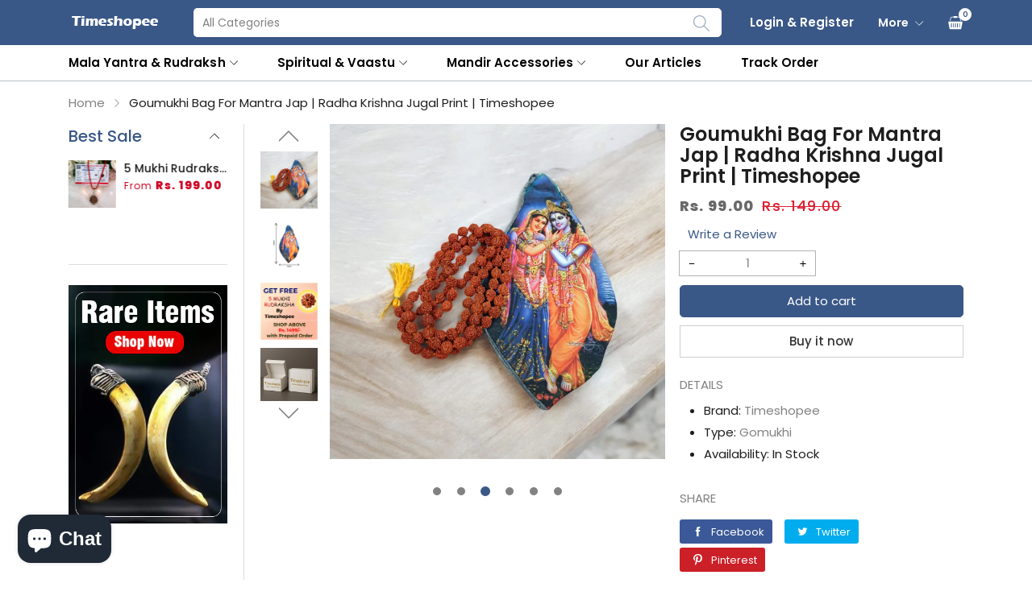

--- FILE ---
content_type: text/html; charset=utf-8
request_url: https://timeshopee.in/products/radha-krishna-bag-gomukhi-bag-by-timshopee
body_size: 68363
content:
<!doctype html>
<html class="no-js" lang="en">
  <head>
    <meta name="google-site-verification" content="O5rI8OBGqtDygaRkTfFKtH9HRbtaWcChvQTp660XGDY" />
    <meta charset="utf-8">
    <meta http-equiv="X-UA-Compatible" content="IE=edge">
    <meta name="viewport" content="width=device-width,initial-scale=1,maximum-scale=1, user-scalable=0">
    <meta name="theme-color" content="">
    <link rel="canonical" href="https://timeshopee.in/products/radha-krishna-bag-gomukhi-bag-by-timshopee">
    <link rel="preconnect" href="https://cdn.shopify.com" crossorigin><link rel="icon" type="image/png" href="//timeshopee.in/cdn/shop/files/F_e2096c15-a651-4af2-88cd-2802b3b0c035_32x32.png?v=1668084502"><link rel="preconnect" href="https://fonts.shopifycdn.com" crossorigin><title>Goumukhi Bag for Mantra Jap | Radha Krishna Jugal Print | Timeshopee
</title>

    
      <meta name="description" content="Discover the Goumukhi Bag for Mantra Jap with Radha Krishna Jugal print at Timeshopee. Made of cotton, perfect for carrying japa mala and devotional items.">
    

    

<meta property="og:site_name" content="Timeshopee">
<meta property="og:url" content="https://timeshopee.in/products/radha-krishna-bag-gomukhi-bag-by-timshopee">
<meta property="og:title" content="Goumukhi Bag for Mantra Jap | Radha Krishna Jugal Print | Timeshopee">
<meta property="og:type" content="product">
<meta property="og:description" content="Discover the Goumukhi Bag for Mantra Jap with Radha Krishna Jugal print at Timeshopee. Made of cotton, perfect for carrying japa mala and devotional items."><meta property="og:image" content="http://timeshopee.in/cdn/shop/files/Goumukhi_Bag_for_Mantra_Jap_with_Radha_Krishna_Jugal_Print_Cotton_Material_Timeshopee_2.jpg?v=1728134513">
  <meta property="og:image:secure_url" content="https://timeshopee.in/cdn/shop/files/Goumukhi_Bag_for_Mantra_Jap_with_Radha_Krishna_Jugal_Print_Cotton_Material_Timeshopee_2.jpg?v=1728134513">
  <meta property="og:image:width" content="1600">
  <meta property="og:image:height" content="1600"><meta property="og:price:amount" content="99.00">
  <meta property="og:price:currency" content="INR"><meta name="twitter:card" content="summary_large_image">
<meta name="twitter:title" content="Goumukhi Bag for Mantra Jap | Radha Krishna Jugal Print | Timeshopee">
<meta name="twitter:description" content="Discover the Goumukhi Bag for Mantra Jap with Radha Krishna Jugal print at Timeshopee. Made of cotton, perfect for carrying japa mala and devotional items.">


    <script src="//timeshopee.in/cdn/shop/t/4/assets/jquery.min.js?v=8324501383853434791748348156" defer="defer"></script>
    <script src="//timeshopee.in/cdn/shop/t/4/assets/swiper.min.js?v=19857067470180794341748348156" defer="defer"></script>
    <script src="//timeshopee.in/cdn/shop/t/4/assets/pure-dom.js?v=23975230080074133811748348156" defer="defer"></script>
    <script src="//timeshopee.in/cdn/shop/t/4/assets/vendor.js?v=183839590655765371281748348156" defer="defer"></script>
    <script src="//timeshopee.in/cdn/shop/t/4/assets/lazysizes.min.js?v=84414966064882348651748348156" defer="defer"></script><script src="//timeshopee.in/cdn/shop/t/4/assets/sticky-sidebar.min.js?v=123405615214350053311748348156" defer="defer"></script><script src="//timeshopee.in/cdn/shop/t/4/assets/global.js?v=150342774995512362761748348156" defer="defer"></script>
    <script src="//timeshopee.in/cdn/shop/t/4/assets/slideshow.js?v=132068142947704007551748348156" defer="defer"></script>
    
    <script></script>
    
    <script>window.performance && window.performance.mark && window.performance.mark('shopify.content_for_header.start');</script><meta name="google-site-verification" content="BwUuK3Qa4ROWf7Mq9GFlXOHRNo7V4fFhkRR1ozmrVSg">
<meta name="google-site-verification" content="RRYy6tlREfzK-m57p7ITE_6WhW3DI-N9bhiHJMZoJuQ">
<meta id="shopify-digital-wallet" name="shopify-digital-wallet" content="/62778278059/digital_wallets/dialog">
<link rel="alternate" type="application/json+oembed" href="https://timeshopee.in/products/radha-krishna-bag-gomukhi-bag-by-timshopee.oembed">
<script async="async" src="/checkouts/internal/preloads.js?locale=en-IN"></script>
<script id="shopify-features" type="application/json">{"accessToken":"b2a99e8bbff9db2de55da79ab85670d7","betas":["rich-media-storefront-analytics"],"domain":"timeshopee.in","predictiveSearch":true,"shopId":62778278059,"locale":"en"}</script>
<script>var Shopify = Shopify || {};
Shopify.shop = "timeshopee3333.myshopify.com";
Shopify.locale = "en";
Shopify.currency = {"active":"INR","rate":"1.0"};
Shopify.country = "IN";
Shopify.theme = {"name":"Affordable-full \u003c\u003e Kwikpass","id":144631070891,"schema_name":"Afforbable","schema_version":"1.0.0","theme_store_id":null,"role":"main"};
Shopify.theme.handle = "null";
Shopify.theme.style = {"id":null,"handle":null};
Shopify.cdnHost = "timeshopee.in/cdn";
Shopify.routes = Shopify.routes || {};
Shopify.routes.root = "/";</script>
<script type="module">!function(o){(o.Shopify=o.Shopify||{}).modules=!0}(window);</script>
<script>!function(o){function n(){var o=[];function n(){o.push(Array.prototype.slice.apply(arguments))}return n.q=o,n}var t=o.Shopify=o.Shopify||{};t.loadFeatures=n(),t.autoloadFeatures=n()}(window);</script>
<script id="shop-js-analytics" type="application/json">{"pageType":"product"}</script>
<script defer="defer" async type="module" src="//timeshopee.in/cdn/shopifycloud/shop-js/modules/v2/client.init-shop-cart-sync_DRRuZ9Jb.en.esm.js"></script>
<script defer="defer" async type="module" src="//timeshopee.in/cdn/shopifycloud/shop-js/modules/v2/chunk.common_Bq80O0pE.esm.js"></script>
<script type="module">
  await import("//timeshopee.in/cdn/shopifycloud/shop-js/modules/v2/client.init-shop-cart-sync_DRRuZ9Jb.en.esm.js");
await import("//timeshopee.in/cdn/shopifycloud/shop-js/modules/v2/chunk.common_Bq80O0pE.esm.js");

  window.Shopify.SignInWithShop?.initShopCartSync?.({"fedCMEnabled":true,"windoidEnabled":true});

</script>
<script>(function() {
  var isLoaded = false;
  function asyncLoad() {
    if (isLoaded) return;
    isLoaded = true;
    var urls = ["https:\/\/tms.trackingmore.net\/static\/js\/checkout.js?shop=timeshopee3333.myshopify.com","https:\/\/countdown.conversionbear.com\/script?app=countdown\u0026shop=timeshopee3333.myshopify.com","https:\/\/cdn.vstar.app\/static\/js\/thankyou.js?shop=timeshopee3333.myshopify.com","https:\/\/rightclick-theft.yity.dev\/script.js?shop=timeshopee3333.myshopify.com"];
    for (var i = 0; i < urls.length; i++) {
      var s = document.createElement('script');
      s.type = 'text/javascript';
      s.async = true;
      s.src = urls[i];
      var x = document.getElementsByTagName('script')[0];
      x.parentNode.insertBefore(s, x);
    }
  };
  if(window.attachEvent) {
    window.attachEvent('onload', asyncLoad);
  } else {
    window.addEventListener('load', asyncLoad, false);
  }
})();</script>
<script id="__st">var __st={"a":62778278059,"offset":19800,"reqid":"9acdb689-a93d-4725-903d-5caf094eccdc-1763635416","pageurl":"timeshopee.in\/products\/radha-krishna-bag-gomukhi-bag-by-timshopee","u":"9477c94dd214","p":"product","rtyp":"product","rid":7482993737899};</script>
<script>window.ShopifyPaypalV4VisibilityTracking = true;</script>
<script id="captcha-bootstrap">!function(){'use strict';const t='contact',e='account',n='new_comment',o=[[t,t],['blogs',n],['comments',n],[t,'customer']],c=[[e,'customer_login'],[e,'guest_login'],[e,'recover_customer_password'],[e,'create_customer']],r=t=>t.map((([t,e])=>`form[action*='/${t}']:not([data-nocaptcha='true']) input[name='form_type'][value='${e}']`)).join(','),a=t=>()=>t?[...document.querySelectorAll(t)].map((t=>t.form)):[];function s(){const t=[...o],e=r(t);return a(e)}const i='password',u='form_key',d=['recaptcha-v3-token','g-recaptcha-response','h-captcha-response',i],f=()=>{try{return window.sessionStorage}catch{return}},m='__shopify_v',_=t=>t.elements[u];function p(t,e,n=!1){try{const o=window.sessionStorage,c=JSON.parse(o.getItem(e)),{data:r}=function(t){const{data:e,action:n}=t;return t[m]||n?{data:e,action:n}:{data:t,action:n}}(c);for(const[e,n]of Object.entries(r))t.elements[e]&&(t.elements[e].value=n);n&&o.removeItem(e)}catch(o){console.error('form repopulation failed',{error:o})}}const l='form_type',E='cptcha';function T(t){t.dataset[E]=!0}const w=window,h=w.document,L='Shopify',v='ce_forms',y='captcha';let A=!1;((t,e)=>{const n=(g='f06e6c50-85a8-45c8-87d0-21a2b65856fe',I='https://cdn.shopify.com/shopifycloud/storefront-forms-hcaptcha/ce_storefront_forms_captcha_hcaptcha.v1.5.2.iife.js',D={infoText:'Protected by hCaptcha',privacyText:'Privacy',termsText:'Terms'},(t,e,n)=>{const o=w[L][v],c=o.bindForm;if(c)return c(t,g,e,D).then(n);var r;o.q.push([[t,g,e,D],n]),r=I,A||(h.body.append(Object.assign(h.createElement('script'),{id:'captcha-provider',async:!0,src:r})),A=!0)});var g,I,D;w[L]=w[L]||{},w[L][v]=w[L][v]||{},w[L][v].q=[],w[L][y]=w[L][y]||{},w[L][y].protect=function(t,e){n(t,void 0,e),T(t)},Object.freeze(w[L][y]),function(t,e,n,w,h,L){const[v,y,A,g]=function(t,e,n){const i=e?o:[],u=t?c:[],d=[...i,...u],f=r(d),m=r(i),_=r(d.filter((([t,e])=>n.includes(e))));return[a(f),a(m),a(_),s()]}(w,h,L),I=t=>{const e=t.target;return e instanceof HTMLFormElement?e:e&&e.form},D=t=>v().includes(t);t.addEventListener('submit',(t=>{const e=I(t);if(!e)return;const n=D(e)&&!e.dataset.hcaptchaBound&&!e.dataset.recaptchaBound,o=_(e),c=g().includes(e)&&(!o||!o.value);(n||c)&&t.preventDefault(),c&&!n&&(function(t){try{if(!f())return;!function(t){const e=f();if(!e)return;const n=_(t);if(!n)return;const o=n.value;o&&e.removeItem(o)}(t);const e=Array.from(Array(32),(()=>Math.random().toString(36)[2])).join('');!function(t,e){_(t)||t.append(Object.assign(document.createElement('input'),{type:'hidden',name:u})),t.elements[u].value=e}(t,e),function(t,e){const n=f();if(!n)return;const o=[...t.querySelectorAll(`input[type='${i}']`)].map((({name:t})=>t)),c=[...d,...o],r={};for(const[a,s]of new FormData(t).entries())c.includes(a)||(r[a]=s);n.setItem(e,JSON.stringify({[m]:1,action:t.action,data:r}))}(t,e)}catch(e){console.error('failed to persist form',e)}}(e),e.submit())}));const S=(t,e)=>{t&&!t.dataset[E]&&(n(t,e.some((e=>e===t))),T(t))};for(const o of['focusin','change'])t.addEventListener(o,(t=>{const e=I(t);D(e)&&S(e,y())}));const B=e.get('form_key'),M=e.get(l),P=B&&M;t.addEventListener('DOMContentLoaded',(()=>{const t=y();if(P)for(const e of t)e.elements[l].value===M&&p(e,B);[...new Set([...A(),...v().filter((t=>'true'===t.dataset.shopifyCaptcha))])].forEach((e=>S(e,t)))}))}(h,new URLSearchParams(w.location.search),n,t,e,['guest_login'])})(!1,!0)}();</script>
<script integrity="sha256-52AcMU7V7pcBOXWImdc/TAGTFKeNjmkeM1Pvks/DTgc=" data-source-attribution="shopify.loadfeatures" defer="defer" src="//timeshopee.in/cdn/shopifycloud/storefront/assets/storefront/load_feature-81c60534.js" crossorigin="anonymous"></script>
<script data-source-attribution="shopify.dynamic_checkout.dynamic.init">var Shopify=Shopify||{};Shopify.PaymentButton=Shopify.PaymentButton||{isStorefrontPortableWallets:!0,init:function(){window.Shopify.PaymentButton.init=function(){};var t=document.createElement("script");t.src="https://timeshopee.in/cdn/shopifycloud/portable-wallets/latest/portable-wallets.en.js",t.type="module",document.head.appendChild(t)}};
</script>
<script data-source-attribution="shopify.dynamic_checkout.buyer_consent">
  function portableWalletsHideBuyerConsent(e){var t=document.getElementById("shopify-buyer-consent"),n=document.getElementById("shopify-subscription-policy-button");t&&n&&(t.classList.add("hidden"),t.setAttribute("aria-hidden","true"),n.removeEventListener("click",e))}function portableWalletsShowBuyerConsent(e){var t=document.getElementById("shopify-buyer-consent"),n=document.getElementById("shopify-subscription-policy-button");t&&n&&(t.classList.remove("hidden"),t.removeAttribute("aria-hidden"),n.addEventListener("click",e))}window.Shopify?.PaymentButton&&(window.Shopify.PaymentButton.hideBuyerConsent=portableWalletsHideBuyerConsent,window.Shopify.PaymentButton.showBuyerConsent=portableWalletsShowBuyerConsent);
</script>
<script>
  function portableWalletsCleanup(e){e&&e.src&&console.error("Failed to load portable wallets script "+e.src);var t=document.querySelectorAll("shopify-accelerated-checkout .shopify-payment-button__skeleton, shopify-accelerated-checkout-cart .wallet-cart-button__skeleton"),e=document.getElementById("shopify-buyer-consent");for(let e=0;e<t.length;e++)t[e].remove();e&&e.remove()}function portableWalletsNotLoadedAsModule(e){e instanceof ErrorEvent&&"string"==typeof e.message&&e.message.includes("import.meta")&&"string"==typeof e.filename&&e.filename.includes("portable-wallets")&&(window.removeEventListener("error",portableWalletsNotLoadedAsModule),window.Shopify.PaymentButton.failedToLoad=e,"loading"===document.readyState?document.addEventListener("DOMContentLoaded",window.Shopify.PaymentButton.init):window.Shopify.PaymentButton.init())}window.addEventListener("error",portableWalletsNotLoadedAsModule);
</script>

<script type="module" src="https://timeshopee.in/cdn/shopifycloud/portable-wallets/latest/portable-wallets.en.js" onError="portableWalletsCleanup(this)" crossorigin="anonymous"></script>
<script nomodule>
  document.addEventListener("DOMContentLoaded", portableWalletsCleanup);
</script>

<script id='scb4127' type='text/javascript' async='' src='https://timeshopee.in/cdn/shopifycloud/privacy-banner/storefront-banner.js'></script><link id="shopify-accelerated-checkout-styles" rel="stylesheet" media="screen" href="https://timeshopee.in/cdn/shopifycloud/portable-wallets/latest/accelerated-checkout-backwards-compat.css" crossorigin="anonymous">
<style id="shopify-accelerated-checkout-cart">
        #shopify-buyer-consent {
  margin-top: 1em;
  display: inline-block;
  width: 100%;
}

#shopify-buyer-consent.hidden {
  display: none;
}

#shopify-subscription-policy-button {
  background: none;
  border: none;
  padding: 0;
  text-decoration: underline;
  font-size: inherit;
  cursor: pointer;
}

#shopify-subscription-policy-button::before {
  box-shadow: none;
}

      </style>

<script>window.performance && window.performance.mark && window.performance.mark('shopify.content_for_header.end');</script>    
    
      <link rel="preconnect" href="https://fonts.googleapis.com">
<link rel="preconnect" href="https://fonts.gstatic.com" crossorigin>
<link href="https://fonts.googleapis.com/css2?family=Poppins:ital,wght@0,100;0,200;0,300;0,400;0,500;0,600;0,700;0,800;0,900;1,100;1,200;1,300;1,400;1,500;1,600;1,700;1,800;1,900&display=swap" rel="stylesheet">

<link href="https://fonts.googleapis.com/css2?family=Oswald:wght@200;300;400&display=swap" rel="stylesheet">
    
    
    <style data-shopify>
  :root {--font_body: 'Poppins', sans-serif;
	--font_heading: 'Poppins', sans-serif;--color_body: #828282;
	--color_primary: #3a5887;	
	--color_heading: #1e1e1e;	
	--color_line: #dcdcdc;	
	--color_content_bg: #ffffff;
	--color_content_bg_index: #f1f3f6;
	--collection_toolbar_bg: #f3f3f4;--color_dropdown_text: #1e1e1e;
	--color_dropdown_text_hover: #3a5887;
	--color_dropdown_heading: #1E1E1E;
	--color_dropdown_border: #E6E6E6;
	--color_dropdown_bg: #fff;
	--color_boxshadow: #e6e6e6;--color_header_text: #fff;
	--color_header_text_hover: #ffffff;
	--color_header_border: #b9c2c5;	
	--color_header_bg: #3a5887;		
	--color_header_boxshadow: #b9c2c5;
	--color_topheader_text: #060606;	
	--color_topheader_border: #e7e7e8;	
	--color_topheader_bg: #3a5887;
    --top-header-search-bg: #ffffff;
    --top-header-search-border: #ffffff;  
    --top-header-search-text: #3a5887; 
	--announcement-bar-text: #fff; 
	--announcement-bar-bg: #232222;--color_navigation_bg: #ffffff;
	--color_navigation_text: #000000;	
	--color_navigation_text_hover: #3a5887;
	--color_navigation_border: #3a5887;--color_product_title_text : #1e1e1e;	
    --color_product_text : #828282;
    --color_product_hover: #2874f0;	
    --color_product_line: #e6e6e6;	
	--color_product_bg: #282828;
	--color_price_text : #d00021;
	--color_price_compare_text : #828282;	
	--color_rating_text: #ff9c00;
	--color_price_text_detail: #df1e31;
	--color_price_compare_text_detail: #696969;--color_btn_text: #ffffff;
	--color_btn_border: #3a5887;
	--color_btn_bg: #3a5887;--color_btn_text1: #333333;
	--color_btn_border1: #cfcfcf;
	--color_btn_bg1: #ffffff;--color_footer_title_text : #f5f5f5;
	--color_footer_text : #fefefe;	
	--color_footer_text_hover : #3a5887;	
	--color_footer_border : #37475a;
	--color_footer_bg : #202835;	
	--color_copyright_border : #111721;
	--color_copyright_text : #ffffff;			
	--color_copyright_text_hover : #3a5887;			
	--color_copyright_bg : #111721;
    --color_newsletter_text: #646464;
    --color_newsletter_border: #ffffff;
    --color_newsletter_bg: #ffffff;
    --color_btnnewsletter_text: #ffffff;
    --color_btnnewsletter_border: #3a5887;
    --color_btnnewsletter_bg: #3a5887;
    --color_scrolltop_text: #ffffff;
    --color_scrolltop_border: #37475a;
    --color_scrolltop_bg: #37475a;--radius_value : px;
	--title_icon_left : url(//timeshopee.in/cdn/shopifycloud/storefront/assets/no-image-160-46f2d4a0_150x.gif);
    --title_icon_right : url(//timeshopee.in/cdn/shopifycloud/storefront/assets/no-image-160-46f2d4a0_150x.gif);
  }	  
</style>
    
    <link rel="stylesheet" href="//timeshopee.in/cdn/shop/t/4/assets/swiper-bundle.css?v=157259476856304533321748348156" media="print" onload="this.media='all'">
    <link href="//timeshopee.in/cdn/shop/t/4/assets/vendor.css?v=68419279557999972131748348156" rel="stylesheet" type="text/css" media="all" />
    <link href="//timeshopee.in/cdn/shop/t/4/assets/home-section.css?v=159848454166500936951748348156" rel="stylesheet" type="text/css" media="all" />
    
	<link href="//timeshopee.in/cdn/shop/t/4/assets/component-product-grid.css?v=13863277221397112701748348156" rel="stylesheet" type="text/css" media="all" />
    <link href="//timeshopee.in/cdn/shop/t/4/assets/component-slider.css?v=176882735068931934581748348156" rel="stylesheet" type="text/css" media="all" />
    <link rel="stylesheet" href="//timeshopee.in/cdn/shop/t/4/assets/component-modal.css?v=59519451975943332361748348156" media="print" onload="this.media='all'"><link href="//timeshopee.in/cdn/shop/t/4/assets/custom.css?v=111603181540343972631748348156" rel="stylesheet" type="text/css" media="all" />    

    <script>document.documentElement.className = document.documentElement.className.replace('no-js', 'js');</script>
    <!-- "snippets/judgeme_core.liquid" was not rendered, the associated app was uninstalled -->
 <script> var bonShopInfo = {"shopName":"timeshopee3333.myshopify.com","displayWidget":true,"shopInfo":{"currency":"INR","country_code":"IN","weight_unit":"g","point_name":"","referral_enabled":false},"appearance":{"theme_configs_json":{"color":{"text_color":"#FFFFFF","primary_color":"#ED66B2","secondary_color":"#86469C"},"banner_img":"","showIllustration":true},"is_first_time":true,"widget_button_configs_json":{"placement":{"widget_spacing":{"side":"20px","bottom":"20px"},"widget_button_position":"2"},"widget_icon":"widget-icon-1.svg","widget_title":"Rewards"},"displayed_text_configs_json":{"vip_tier":{"spend":"Spend {{money}} {{currency}}","next_tier":"Next tier","earn_point":"Earn {{point_amount}} points","entry_text":"You are at the entry level, unlock next tier to receive attractive benefits","current_tier":"Current tier","purchase_more":"Purchase more","earn_more_point":"Earn more points","highest_tier_txt":"You have reached the highest tier!","next_tier_money_spent_txt":"Next tier: Spend {{money}} {{currency}} more by {{date}}","next_tier_points_earned_txt":"Next tier: Get {{point_amount}} more points by {{date}}","complete_order_multi_points_txt":"x{{multi_points}} points for “Complete an order” rule","next_tier_money_spent_lifetime_txt":"Next tier: Spend {{money}} {{currency}} more","next_tier_points_earned_lifetime_txt":"Next tier: Get {{point_amount}} more points"},"my_balance":{"date":"Date","total":"Total","points":"Points","actions":"Actions","no_value":"There is no activitiy to show at the moment","referred":"Referred by a friend","referrer":"Referred a friend","point_expiry":"Points are expired","refund_order":"Refund order","return_points":"Return points for redeemed code","new_tier_reward":"New tier's reward: {{reward_name}}","my_balance_button":"Earn more","refund_order_tier":"Return points for VIP Tier's benefit","cancel_order_status":"Cancel order","complete_order_tier":"VIP tier’s benefit for completing an order","store_owner_adjusted":"Store owner just adjusted your points"},"my_rewards":{"no_value":"You don't have any rewards at the moment","apply_for":"Apply for","reward_name":"Reward name","used_button":"Used","reward_button":"Use it now","get_some_rewards":"Get some rewards","reward_explanation":"Reward explanation"},"sign_in_page":{"welcome":"Welcome","vip_tier":"VIP Tiers","earn_point":"Earn points","my_balance":"My balance","my_rewards":"My rewards","your_point":"Your points","join_button":"Join","program_name":"Reward program","redeem_point":"Redeem points","sign_in_button":"Sign in","sign_in_tagline":"Join our program to get attractive rewards!","referral_program":"Referral Program","sign_in_requirement_message":"Oops! You have to sign in to do this action"},"earn_points_tab":{"retweet":"Retweet","no_value":"There is no earning rule to show at the moment","required":"Required fields: first name, last name, address, phone","save_date":"Save date","follow_tiktok":"Follow on TikTok","join_fb_group":"Join a Facebook group","share_twitter":"Share on Twitter","complete_order":"Complete an order","create_account":"Create an account","earn_for_every":"Earn 10 points for every 1$","follow_twitter":"Follow on Twitter","happy_birthday":"Happy birthday","share_facebook":"Share on Facebook","share_linkedin":"Share on LinkedIn","sign_up_button":"Do it now","follow_facebook":"Like on Facebook","follow_linkedin":"Follow on LinkedIn","complete_profile":"Complete profile","follow_instagram":"Follow on Instagram","follow_pinterest":"Follow on Pinterest","message_birthday":"Enter a date within 30 days won’t earn you points. You’ll get the reward on your birthday.","subscribe_youtube":"Subscribe on Youtube","subcrible_newletter":"Subscribe for newsletter","happy_birthday_button":"Enter info","place_an_order_button":"Purchase","complete_profile_dialog":"After you fill in all info, please comeback and click this button one more time so our system can reward you correctly","like_on_facebook_button":"Take me there"},"notification_tab":{"copied":"Copied","hover_copy":"Copy to clipboard","title_fail":"Oops","message_fail":"Something went wrong! Please enter a valid date","title_success_input":"Yay!","title_success_letter":"Great!","message_success_input":"Your birthday was set!","message_success_letter":"You are now subscribed to our newsletter","complete_profile_success":"You completed your profile"},"redeem_points_tab":{"maximum":"Maximum shipping amount","minimum":"Minimum purchase value","no_value":"There is no redeeming rule to show at the moment","expire_at":"Expire at","apply_button":"Apply now","apply_message":"Apply this code to your shopping cart. If you do not use this code now, you can always find it in My rewards tab anytime","redeem_button":"Redeem","discount_value":"Discount value","max_point_value":"Maximum point value: {{max_point_value}}","min_point_value":"Minimum point value: {{min_point_value}}","apply_for_variant":"Apply for variant: {{variant_name}}","discount_condition":"Discount condition","increments_of_points":"You will get {{currency}}{{money_value}} off your entire order for {{reward_value}} points redeemed","apply_for_all_variants":"Apply for all variants"},"referral_program_tab":{"referral_button":"Refer a friend now","referral_tagline":"Get rewards when your friend uses the referral link to sign up and place an order","text_for_referral":"You will get ...","text_for_referral_friend":"They will get ..."}},"hide_on_mobile":false,"show_brand_mark":true,"show_title":false},"programStatus":false,"shrink_header":false,"widgetTitles":[{"lang":"en","widget_title":"Rewards"}]}; </script>
                         <script> var bonCustomerPoints = null; </script>
                        <style>
                          #bon-loyalty-btn {
                            position: fixed;
                            color: #FFFFFF;
                            display: flex;
                            flex-direction: row;
                            align-items: center;
                            padding: 14px 29px;
                            border: 0px;
                            z-index: 9999;
                            box-shadow: 0px 4px 8px -2px rgba(68, 68, 68, 0.08);
                            border-radius: 48px;
                            font-family: 'Poppins', sans-serif;
                            font-style: normal;
                            font-weight: 500;
                            font-size: 16px;
                            line-height: 20px;
                            margin-bottom: 0 !important;
                            min-width: 75px;
                            max-width: 250px !important;
                            width: auto;
                          }

                          #bon-loyalty-btn:focus {
                            outline: none !important;
                          }

                          #bon-loyalty-btn img {
                            margin-right: 5px;
                            height: 20px;
                          }


                          #bon-iframe-container {
                            bottom: 80px;
                            max-height: 100%;
                            box-shadow: 0px 4px 10px 0px rgba(0, 0, 0, 0.25);
                            z-index: 99999999 !important;
                            position: fixed;
                            width: 375px;
                            background: transparent;
                            border-radius: 18px 18px 18px 18px;
                            overflow: hidden;
                            border: 0px;

                          }

                          #bon-iframe-container #bon-app-iframe {
                            border: 0px;
                            height: 100%;
                            width: 100%;
                            overflow-y: scroll;
                          }

                          @media only screen and (max-width: 600px) {
                            #bon-iframe-container {
                              right: 0;
                              width: 100%;
                              height:  calc(100% - 50px) !important;
                              top: 60px;
                              overflow: auto;
                              left: 0px !important;
                            }

                            #bon-loyalty-btn span {
                              display: none;
                            }

                            #bon-loyalty-btn img {
                              margin-right: 0px;
                              height: 25px;
                            }
                          }

                          .bon-loyalty-btn {
                            padding: 10px 20px;
                            position: fixed;
                            right: 10px;
                            bottom: 10px;
                            z-index: 2000;
                          }

                          .bon-btn-hidden {
                            display: none !important;
                          }

                          .bon-btn-display {
                            display: flex !important;
                          }

                          @media only screen and (max-width: 600px) {
                            #bon-loyalty-btn {
                              padding: 20px;
                              min-width: 0px;
                            }
                          }

                        </style><!-- BEGIN app block: shopify://apps/swatch-king/blocks/variant-swatch-king/0850b1e4-ba30-4a0d-a8f4-f9a939276d7d -->


















































  <script>
    window.vsk_data = function(){
      return {
        "block_collection_settings": {"alignment":"left","enable":true,"swatch_location":"After image","switch_on_hover":true,"preselect_variant":false,"current_template":"product"},
        "currency": "INR",
        "currency_symbol": "₹",
        "primary_locale": "en",
        "localized_string": {},
        "app_setting_styles": {"products_swatch_presentation":{"slide_left_button_svg":"","slide_right_button_svg":""},"collections_swatch_presentation":{"minified":false,"minified_products":false,"minified_template":"+{count}","slide_left_button_svg":"","minified_display_count":[3,6],"slide_right_button_svg":""}},
        "app_setting": {"display_logs":false,"default_preset":1579679,"pre_hide_strategy":"hide-all-theme-selectors","swatch_url_source":"cdn","product_data_source":"storefront","data_url_source":"cdn","new_script":true},
        "app_setting_config": {"app_execution_strategy":"all","collections_options_disabled":null,"default_swatch_image":"none","do_not_select_an_option":{"text":"Select a {{ option_name }}","status":true,"control_add_to_cart":true,"allow_virtual_trigger":true,"make_a_selection_text":"Select a {{ option_name }}"},"history_free_group_navigation":false,"notranslate":false,"products_options_disabled":null,"size_chart":{"type":"theme","labels":"size,sizes,taille,größe,tamanho,tamaño,koko,サイズ","position":"right","size_chart_app":"","size_chart_app_css":"","size_chart_app_selector":""},"session_storage_timeout_seconds":60,"enable_swatch":{"cart":{"enable_on_cart_product_grid":true,"enable_on_cart_featured_product":true},"home":{"enable_on_home_product_grid":true,"enable_on_home_featured_product":true},"pages":{"enable_on_custom_product_grid":true,"enable_on_custom_featured_product":true},"article":{"enable_on_article_product_grid":true,"enable_on_article_featured_product":true},"products":{"enable_on_main_product":true,"enable_on_product_grid":true},"collections":{"enable_on_collection_quick_view":true,"enable_on_collection_product_grid":true},"list_collections":{"enable_on_list_collection_quick_view":true,"enable_on_list_collection_product_grid":true}},"product_template":{"group_swatches":true,"variant_swatches":true},"product_batch_size":250,"use_optimized_urls":true,"enable_error_tracking":true,"enable_event_tracking":null,"preset_badge":{"order":[{"name":"sold_out","order":0},{"name":"sale","order":1},{"name":"new","order":2}],"new_badge_text":"NEW","new_badge_color":"#FFFFFF","sale_badge_text":"SALE","sale_badge_color":"#FFFFFF","new_badge_bg_color":"#121212D1","sale_badge_bg_color":"#D91C01D1","sold_out_badge_text":"SOLD OUT","sold_out_badge_color":"#FFFFFF","new_show_when_all_same":false,"sale_show_when_all_same":false,"sold_out_badge_bg_color":"#BBBBBBD1","new_product_max_duration":90,"sold_out_show_when_all_same":true,"min_price_diff_for_sale_badge":5}},
        "theme_settings_map": {"131696623787":442910,"144606429355":442911,"144631070891":442912,"131696656555":442912},
        "theme_settings": {"442910":{"id":442910,"configurations":{"products":{"theme_type":"dawn","swatch_root":{"position":"before","selector":"variant-selects, variant-radios, [class*=\"product-form__noscript-wrapper\"], .product-form__quantity, gp-product-variants, [data-key=\"p-variants\"]","groups_selector":"","section_selector":".product.grid,.featured-product, gp-product","secondary_position":"","secondary_selector":"","use_section_as_root":true},"option_selectors":"gp-product-variants select, variant-selects select, variant-radios input, variant-selects input, [data-key=\"p-variants\"] select","selectors_to_hide":["variant-radios","gp-product-variants","[data-key=\"p-variants\"]","variant-selects"],"json_data_selector":"","add_to_cart_selector":"[name=\"add\"]","custom_button_params":{"data":[{"value_attribute":"data-value","option_attribute":"data-name"}],"selected_selector":".active"},"option_index_attributes":["data-index","data-option-position","data-object","data-product-option","data-option-index","name"],"add_to_cart_text_selector":"[name=\"add\"]\u003espan","selectors_to_hide_override":"","add_to_cart_enabled_classes":"","add_to_cart_disabled_classes":""},"collections":{"grid_updates":[{"name":"Sold out","template":"\u003cdiv class=\"card__badge\" {{ display_on_sold_out }}\u003e\u003cspan class=\"badge badge--bottom-left color-inverse\"\u003eSold out\u003c\/span\u003e\u003c\/div\u003e","display_position":"bottom","display_selector":".card__inner","element_selector":".card__badge .color-inverse"},{"name":"On Sale","template":"\u003cdiv class=\"card__badge bottom left\" {{ display_on_available }} {{ display_on_sale }}\u003e\n  \u003cspan class=\"badge badge--bottom-left color-accent-2\"\u003eSale\u003c\/span\u003e\n\u003c\/div\u003e","display_position":"replace","display_selector":".card__badge.bottom.left","element_selector":""},{"name":"price","template":"\u003cdiv class=\"price price--on-sale\"\u003e\n\u003cspan class=\"price-item price-item--regular\" {display_on_sale}\u003e{compare_at_price_with_format}\u003c\/span\u003e\n\u003cspan {display_on_sale}\u003e\u0026nbsp\u003c\/span\u003e\n\u003cspan class=\"price-item price-item--sale\" \u003e{price_with_format}\u003c\/span\u003e\n\u003c\/div\u003e","display_position":"replace","display_selector":".price","element_selector":""},{"name":"Vendor","template":"{{vendor}}","display_position":"replace","display_selector":".caption-with-letter-spacing","element_selector":""}],"data_selectors":{"url":"a","title":".card__heading.h5 a","attributes":[],"form_input":"[name=\"id\"]","featured_image":".card__media img:nth-child(1)","secondary_image":".card__media img:nth-child(2)"},"attribute_updates":[{"selector":null,"template":null,"attribute":null}],"selectors_to_hide":[],"json_data_selector":"[sa-swatch-json]","swatch_root_selector":".collection .grid__item .card-wrapper, .product-recommendations .grid__item .card-wrapper, .collage__item--product, .related-products .grid__item .card-wrapper","swatch_display_options":[{"label":"After image","position":"after","selector":".card-wrapper .card__inner"},{"label":"After price","position":"after","selector":".price"},{"label":"After title","position":"after","selector":".card-information__text, h3.card__heading.h5"}]}},"settings":{"products":{"handleize":false,"init_deferred":false,"label_split_symbol":":","size_chart_selector":"","persist_group_variant":true,"hide_single_value_option":"none"},"collections":{"layer_index":12,"display_label":false,"continuous_lookup":3000,"json_data_from_api":true,"label_split_symbol":"-","price_trailing_zeroes":true,"hide_single_value_option":"none"}},"custom_scripts":[],"custom_css":"[swatch-generated] .card__information {overflow: auto;}","theme_store_ids":[887],"schema_theme_names":["Dawn"],"pre_hide_css_code":null},"442911":{"id":442911,"configurations":{"products":{"theme_type":"dawn","swatch_root":{"position":"before","selector":"variant-radios, variant-selects, product-variants, variant-selection, product-variant-selector, .variant-wrapper, .variant-picker, .product-form__variants, .product-form__swatches, .swatches__container, .product-variants, .product__variant-select, .variations, form .swatch.clearfix, noscript[class*=\"product-form__noscript-wrapper\"], .product__block__variants","groups_selector":"","section_selector":"[id*=\"shopify\"][id*=\"main\"][id*=\"template\"], [class*=\"featured\"][class*=\"product\"]:not([class*=\"collection\"]):not([class*=\"gallery\"]):not([class*=\"item\"]):not([class*=\"heading\"]), [class*=\"index\"] [data-section-type=\"product\"], [data-section-type=\"featured-product\"],  [class*=\"index\"] [data-section-type=\"product-template\"], [data-product-type=\"featured\"], #shopify-section-product-template","secondary_position":"","secondary_selector":"","use_section_as_root":true},"option_selectors":"[class*=\"variant\"] input[type=\"radio\"], [class*=\"form\"] input[type=\"radio\"], [class*=\"option\"] input[type=\"radio\"], .form__selectors input, variant-selects input, variant-selects select, variant-input input, .variant-wrapper select","selectors_to_hide":["variant-radios, variant-selects, product-variants, variant-selection, product-variant-selector, .variant-wrapper, .variant-picker, .product-form__variants, .product-form__swatches, .swatches__container, .product-variants, .product__variant-select, .variations, form .swatch.clearfix",".selector-wrapper.product-form__item"],"json_data_selector":"","add_to_cart_selector":"[name=\"add\"], [data-action*=\"add\"][data-action*=\"cart\"], [data-product-atc],  [id*=\"addToCart\"], [data-add-button], [value=\"Add to cart\"]","custom_button_params":{"data":[{"value_attribute":"data-value","option_attribute":"data-name"}],"selected_selector":".active"},"option_index_attributes":["data-index","data-option-position","data-object","data-product-option","data-option-index","name","data-escape"],"add_to_cart_text_selector":"[name=\"add\"] \u003e span:not([class*=\"load\"]):not([class*=\"added\"]):not([class*=\"complete\"]):not([class*=\"symbol\"]), [data-add-to-cart-text], .atc-button--text, [data-add-button-text]","selectors_to_hide_override":"","add_to_cart_enabled_classes":"","add_to_cart_disabled_classes":""},"collections":{"grid_updates":[{"name":"price","template":"\u003cdiv class=\"price price--on-sale\"\u003e\n\u003cspan class=\"price-item price-item--regular\" {display_on_sale}\u003e{compare_at_price_with_format}\u003c\/span\u003e\n\u003cspan {display_on_sale}\u003e\u0026nbsp\u003c\/span\u003e\n\u003cspan class=\"price-item price-item--sale\" \u003e{price_with_format}\u003c\/span\u003e\n\u003c\/div\u003e","display_position":"replace","display_selector":"[class*=\"Price\"][class*=\"Heading\"], .grid-product__price, .price:not(.price-list .price), .product-price, .price-list, .product-grid--price, .product-card__price, .product__price, product-price, .product-item__price, [data-price-wrapper], .product-list-item-price, .product-item-price","element_selector":""}],"data_selectors":{"url":"a","title":"[class*=\"title\"] a","attributes":[],"form_input":"[name=\"id\"]","featured_image":"img:nth-child(1):not([class*=\"second\"] img):not(.product-item__bg__inner img):not([class*=\"two\"] img):not([class*=\"hidden\"] img), img[class*=\"primary\"], [class*=\"primary\"] img, .reveal img:not(.hidden img), [class*=\"main\"][class*=\"image\"] picture, [data-primary-media] img","secondary_image":"[class*=\"secondary\"] img:nth-child(2):not([class*=\"with\"]):not([class*=\"has\"]):not([class*=\"show\"]):not([class*=\"primary\"] img), .product-item__bg__under img, img[class*=\"alternate\"], .media--hover-effect img:nth-child(2), .hidden img, img.hidden, picture[style*=\"none\"], .not-first img, .product--hover-image img, .product-thumb-hover img, img.secondary-media-hidden, img[class*=\"secondary\"]"},"attribute_updates":[{"selector":null,"template":null,"attribute":null}],"selectors_to_hide":[],"json_data_selector":"[sa-swatch-json]","swatch_root_selector":".ProductItem, .product-item, .product-block, .grid-view-item, .product-grid li.grid__item, .grid-product, .product-grid-item, .type-product-grid-item, .product-card, .product-index, .grid product-card, .product-list-item, .product--root, .product-thumbnail, .collection-page__product, [data-product-item], [data-product-grid-item], [data-product-grid]","swatch_display_options":[{"label":"After image","position":"before","selector":"[class*=\"content\"][class*=\"card\"], [class*=\"info\"][class*=\"card\"], [class*=\"Info\"][class*=\"Item\"], [class*=\"info\"][class*=\"product\"]:not([class*=\"inner\"]),  [class*=\"grid\"][class*=\"meta\"], .product-details, [class*=\"product\"][class*=\"caption\"]"},{"label":"After price","position":"after","selector":"[class*=\"Price\"][class*=\"Heading\"], .grid-product__price, .price:not(.price-list .price), .product-price, .price-list, .product-grid--price, .product-card__price, .product__price, product-price, .product-item__price, [data-price-wrapper], .product-list-item-price, .product-item-price"},{"label":"After title","position":"after","selector":"[class*=\"title\"], [class*=\"heading\"]"}]}},"settings":{"products":{"handleize":false,"init_deferred":false,"label_split_symbol":":","size_chart_selector":"[aria-controls*=\"size-chart\"],[aria-controls*=\"size-guide\"]","persist_group_variant":true,"hide_single_value_option":"none"},"collections":{"layer_index":2,"display_label":false,"continuous_lookup":3000,"json_data_from_api":true,"label_split_symbol":"-","price_trailing_zeroes":false,"hide_single_value_option":"none"}},"custom_scripts":[],"custom_css":"","theme_store_ids":[2481],"schema_theme_names":["Horizon"],"pre_hide_css_code":null},"442912":{"id":442912,"configurations":{"products":{"theme_type":"dawn","swatch_root":{"position":"before","selector":"variant-radios, variant-selects, product-variants, variant-selection, product-variant-selector, .variant-wrapper, .variant-picker, .product-form__variants, .product-form__swatches, .swatches__container, .product-variants, .product__variant-select, .variations, form .swatch.clearfix, noscript[class*=\"product-form__noscript-wrapper\"], .product__block__variants","groups_selector":"","section_selector":"[id*=\"shopify\"][id*=\"main\"][id*=\"template\"], [class*=\"featured\"][class*=\"product\"]:not([class*=\"collection\"]):not([class*=\"gallery\"]):not([class*=\"item\"]):not([class*=\"heading\"]), [class*=\"index\"] [data-section-type=\"product\"], [data-section-type=\"featured-product\"],  [class*=\"index\"] [data-section-type=\"product-template\"], [data-product-type=\"featured\"], #shopify-section-product-template","secondary_position":"","secondary_selector":"","use_section_as_root":true},"option_selectors":"[class*=\"variant\"] input[type=\"radio\"], [class*=\"form\"] input[type=\"radio\"], [class*=\"option\"] input[type=\"radio\"], .form__selectors input, variant-selects input, variant-selects select, variant-input input, .variant-wrapper select","selectors_to_hide":["variant-radios, variant-selects, product-variants, variant-selection, product-variant-selector, .variant-wrapper, .variant-picker, .product-form__variants, .product-form__swatches, .swatches__container, .product-variants, .product__variant-select, .variations, form .swatch.clearfix",".selector-wrapper.product-form__item"],"json_data_selector":"","add_to_cart_selector":"[name=\"add\"], [data-action*=\"add\"][data-action*=\"cart\"], [data-product-atc],  [id*=\"addToCart\"], [data-add-button], [value=\"Add to cart\"]","custom_button_params":{"data":[{"value_attribute":"data-value","option_attribute":"data-name"}],"selected_selector":".active"},"option_index_attributes":["data-index","data-option-position","data-object","data-product-option","data-option-index","name","data-escape"],"add_to_cart_text_selector":"[name=\"add\"] \u003e span:not([class*=\"load\"]):not([class*=\"added\"]):not([class*=\"complete\"]):not([class*=\"symbol\"]), [data-add-to-cart-text], .atc-button--text, [data-add-button-text]","selectors_to_hide_override":"","add_to_cart_enabled_classes":"","add_to_cart_disabled_classes":""},"collections":{"grid_updates":[{"name":"price","template":"\u003cdiv class=\"price price--on-sale\"\u003e\n\u003cspan class=\"price-item price-item--regular\" {display_on_sale}\u003e{compare_at_price_with_format}\u003c\/span\u003e\n\u003cspan {display_on_sale}\u003e\u0026nbsp\u003c\/span\u003e\n\u003cspan class=\"price-item price-item--sale\" \u003e{price_with_format}\u003c\/span\u003e\n\u003c\/div\u003e","display_position":"replace","display_selector":"[class*=\"Price\"][class*=\"Heading\"], .grid-product__price, .price:not(.price-list .price), .product-price, .price-list, .product-grid--price, .product-card__price, .product__price, product-price, .product-item__price, [data-price-wrapper], .product-list-item-price, .product-item-price","element_selector":""}],"data_selectors":{"url":"a","title":"[class*=\"title\"] a","attributes":[],"form_input":"[name=\"id\"]","featured_image":"img:nth-child(1):not([class*=\"second\"] img):not(.product-item__bg__inner img):not([class*=\"two\"] img):not([class*=\"hidden\"] img), img[class*=\"primary\"], [class*=\"primary\"] img, .reveal img:not(.hidden img), [class*=\"main\"][class*=\"image\"] picture, [data-primary-media] img","secondary_image":"[class*=\"secondary\"] img:nth-child(2):not([class*=\"with\"]):not([class*=\"has\"]):not([class*=\"show\"]):not([class*=\"primary\"] img), .product-item__bg__under img, img[class*=\"alternate\"], .media--hover-effect img:nth-child(2), .hidden img, img.hidden, picture[style*=\"none\"], .not-first img, .product--hover-image img, .product-thumb-hover img, img.secondary-media-hidden, img[class*=\"secondary\"]"},"attribute_updates":[{"selector":null,"template":null,"attribute":null}],"selectors_to_hide":[],"json_data_selector":"[sa-swatch-json]","swatch_root_selector":".ProductItem, .product-item, .product-block, .grid-view-item, .product-grid li.grid__item, .grid-product, .product-grid-item, .type-product-grid-item, .product-card, .product-index, .grid product-card, .product-list-item, .product--root, .product-thumbnail, .collection-page__product, [data-product-item], [data-product-grid-item], [data-product-grid]","swatch_display_options":[{"label":"After image","position":"before","selector":"[class*=\"content\"][class*=\"card\"], [class*=\"info\"][class*=\"card\"], [class*=\"Info\"][class*=\"Item\"], [class*=\"info\"][class*=\"product\"]:not([class*=\"inner\"]),  [class*=\"grid\"][class*=\"meta\"], .product-details, [class*=\"product\"][class*=\"caption\"]"},{"label":"After price","position":"after","selector":"[class*=\"Price\"][class*=\"Heading\"], .grid-product__price, .price:not(.price-list .price), .product-price, .price-list, .product-grid--price, .product-card__price, .product__price, product-price, .product-item__price, [data-price-wrapper], .product-list-item-price, .product-item-price"},{"label":"After title","position":"after","selector":"[class*=\"title\"], [class*=\"heading\"]"}]}},"settings":{"products":{"handleize":false,"init_deferred":false,"label_split_symbol":":","size_chart_selector":"[aria-controls*=\"size-chart\"],[aria-controls*=\"size-guide\"]","persist_group_variant":true,"hide_single_value_option":"none"},"collections":{"layer_index":2,"display_label":false,"continuous_lookup":3000,"json_data_from_api":true,"label_split_symbol":"-","price_trailing_zeroes":false,"hide_single_value_option":"none"}},"custom_scripts":[],"custom_css":"","theme_store_ids":[],"schema_theme_names":["Afforbable"],"pre_hide_css_code":null},"442912":{"id":442912,"configurations":{"products":{"theme_type":"dawn","swatch_root":{"position":"before","selector":"variant-radios, variant-selects, product-variants, variant-selection, product-variant-selector, .variant-wrapper, .variant-picker, .product-form__variants, .product-form__swatches, .swatches__container, .product-variants, .product__variant-select, .variations, form .swatch.clearfix, noscript[class*=\"product-form__noscript-wrapper\"], .product__block__variants","groups_selector":"","section_selector":"[id*=\"shopify\"][id*=\"main\"][id*=\"template\"], [class*=\"featured\"][class*=\"product\"]:not([class*=\"collection\"]):not([class*=\"gallery\"]):not([class*=\"item\"]):not([class*=\"heading\"]), [class*=\"index\"] [data-section-type=\"product\"], [data-section-type=\"featured-product\"],  [class*=\"index\"] [data-section-type=\"product-template\"], [data-product-type=\"featured\"], #shopify-section-product-template","secondary_position":"","secondary_selector":"","use_section_as_root":true},"option_selectors":"[class*=\"variant\"] input[type=\"radio\"], [class*=\"form\"] input[type=\"radio\"], [class*=\"option\"] input[type=\"radio\"], .form__selectors input, variant-selects input, variant-selects select, variant-input input, .variant-wrapper select","selectors_to_hide":["variant-radios, variant-selects, product-variants, variant-selection, product-variant-selector, .variant-wrapper, .variant-picker, .product-form__variants, .product-form__swatches, .swatches__container, .product-variants, .product__variant-select, .variations, form .swatch.clearfix",".selector-wrapper.product-form__item"],"json_data_selector":"","add_to_cart_selector":"[name=\"add\"], [data-action*=\"add\"][data-action*=\"cart\"], [data-product-atc],  [id*=\"addToCart\"], [data-add-button], [value=\"Add to cart\"]","custom_button_params":{"data":[{"value_attribute":"data-value","option_attribute":"data-name"}],"selected_selector":".active"},"option_index_attributes":["data-index","data-option-position","data-object","data-product-option","data-option-index","name","data-escape"],"add_to_cart_text_selector":"[name=\"add\"] \u003e span:not([class*=\"load\"]):not([class*=\"added\"]):not([class*=\"complete\"]):not([class*=\"symbol\"]), [data-add-to-cart-text], .atc-button--text, [data-add-button-text]","selectors_to_hide_override":"","add_to_cart_enabled_classes":"","add_to_cart_disabled_classes":""},"collections":{"grid_updates":[{"name":"price","template":"\u003cdiv class=\"price price--on-sale\"\u003e\n\u003cspan class=\"price-item price-item--regular\" {display_on_sale}\u003e{compare_at_price_with_format}\u003c\/span\u003e\n\u003cspan {display_on_sale}\u003e\u0026nbsp\u003c\/span\u003e\n\u003cspan class=\"price-item price-item--sale\" \u003e{price_with_format}\u003c\/span\u003e\n\u003c\/div\u003e","display_position":"replace","display_selector":"[class*=\"Price\"][class*=\"Heading\"], .grid-product__price, .price:not(.price-list .price), .product-price, .price-list, .product-grid--price, .product-card__price, .product__price, product-price, .product-item__price, [data-price-wrapper], .product-list-item-price, .product-item-price","element_selector":""}],"data_selectors":{"url":"a","title":"[class*=\"title\"] a","attributes":[],"form_input":"[name=\"id\"]","featured_image":"img:nth-child(1):not([class*=\"second\"] img):not(.product-item__bg__inner img):not([class*=\"two\"] img):not([class*=\"hidden\"] img), img[class*=\"primary\"], [class*=\"primary\"] img, .reveal img:not(.hidden img), [class*=\"main\"][class*=\"image\"] picture, [data-primary-media] img","secondary_image":"[class*=\"secondary\"] img:nth-child(2):not([class*=\"with\"]):not([class*=\"has\"]):not([class*=\"show\"]):not([class*=\"primary\"] img), .product-item__bg__under img, img[class*=\"alternate\"], .media--hover-effect img:nth-child(2), .hidden img, img.hidden, picture[style*=\"none\"], .not-first img, .product--hover-image img, .product-thumb-hover img, img.secondary-media-hidden, img[class*=\"secondary\"]"},"attribute_updates":[{"selector":null,"template":null,"attribute":null}],"selectors_to_hide":[],"json_data_selector":"[sa-swatch-json]","swatch_root_selector":".ProductItem, .product-item, .product-block, .grid-view-item, .product-grid li.grid__item, .grid-product, .product-grid-item, .type-product-grid-item, .product-card, .product-index, .grid product-card, .product-list-item, .product--root, .product-thumbnail, .collection-page__product, [data-product-item], [data-product-grid-item], [data-product-grid]","swatch_display_options":[{"label":"After image","position":"before","selector":"[class*=\"content\"][class*=\"card\"], [class*=\"info\"][class*=\"card\"], [class*=\"Info\"][class*=\"Item\"], [class*=\"info\"][class*=\"product\"]:not([class*=\"inner\"]),  [class*=\"grid\"][class*=\"meta\"], .product-details, [class*=\"product\"][class*=\"caption\"]"},{"label":"After price","position":"after","selector":"[class*=\"Price\"][class*=\"Heading\"], .grid-product__price, .price:not(.price-list .price), .product-price, .price-list, .product-grid--price, .product-card__price, .product__price, product-price, .product-item__price, [data-price-wrapper], .product-list-item-price, .product-item-price"},{"label":"After title","position":"after","selector":"[class*=\"title\"], [class*=\"heading\"]"}]}},"settings":{"products":{"handleize":false,"init_deferred":false,"label_split_symbol":":","size_chart_selector":"[aria-controls*=\"size-chart\"],[aria-controls*=\"size-guide\"]","persist_group_variant":true,"hide_single_value_option":"none"},"collections":{"layer_index":2,"display_label":false,"continuous_lookup":3000,"json_data_from_api":true,"label_split_symbol":"-","price_trailing_zeroes":false,"hide_single_value_option":"none"}},"custom_scripts":[],"custom_css":"","theme_store_ids":[],"schema_theme_names":["Afforbable"],"pre_hide_css_code":null}},
        "product_options": [{"id":3023496547,"name":"Type","products_preset_id":1579678,"products_swatch":"first_variant_image","collections_preset_id":null,"collections_swatch":"first_variant_image","trigger_action":"auto","mobile_products_preset_id":1579678,"mobile_products_swatch":"first_variant_image","mobile_collections_preset_id":null,"mobile_collections_swatch":"first_variant_image","same_products_preset_for_mobile":true,"same_collections_preset_for_mobile":true},{"id":3023496548,"name":"Weight","products_preset_id":1579678,"products_swatch":"first_variant_image","collections_preset_id":null,"collections_swatch":"first_variant_image","trigger_action":"auto","mobile_products_preset_id":1579678,"mobile_products_swatch":"first_variant_image","mobile_collections_preset_id":null,"mobile_collections_swatch":"first_variant_image","same_products_preset_for_mobile":true,"same_collections_preset_for_mobile":true},{"id":3023496546,"name":"Style","products_preset_id":1579678,"products_swatch":"first_variant_image","collections_preset_id":1579683,"collections_swatch":"first_variant_image","trigger_action":"auto","mobile_products_preset_id":null,"mobile_products_swatch":"first_variant_image","mobile_collections_preset_id":null,"mobile_collections_swatch":"first_variant_image","same_products_preset_for_mobile":true,"same_collections_preset_for_mobile":true},{"id":3023496541,"name":"Choose Style ","products_preset_id":1579678,"products_swatch":"first_variant_image","collections_preset_id":1579683,"collections_swatch":"first_variant_image","trigger_action":"auto","mobile_products_preset_id":null,"mobile_products_swatch":"first_variant_image","mobile_collections_preset_id":null,"mobile_collections_swatch":"first_variant_image","same_products_preset_for_mobile":true,"same_collections_preset_for_mobile":true},{"id":3023496538,"name":"Size","products_preset_id":1579678,"products_swatch":"first_variant_image","collections_preset_id":null,"collections_swatch":"first_variant_image","trigger_action":"auto","mobile_products_preset_id":1579678,"mobile_products_swatch":"first_variant_image","mobile_collections_preset_id":null,"mobile_collections_swatch":"first_variant_image","same_products_preset_for_mobile":true,"same_collections_preset_for_mobile":true},{"id":3023496539,"name":"Produt Type","products_preset_id":1579678,"products_swatch":"first_variant_image","collections_preset_id":null,"collections_swatch":"first_variant_image","trigger_action":"auto","mobile_products_preset_id":1579678,"mobile_products_swatch":"first_variant_image","mobile_collections_preset_id":null,"mobile_collections_swatch":"first_variant_image","same_products_preset_for_mobile":true,"same_collections_preset_for_mobile":true},{"id":3023496543,"name":"Beads Size","products_preset_id":1579678,"products_swatch":"first_variant_image","collections_preset_id":null,"collections_swatch":"first_variant_image","trigger_action":"auto","mobile_products_preset_id":1579678,"mobile_products_swatch":"first_variant_image","mobile_collections_preset_id":null,"mobile_collections_swatch":"first_variant_image","same_products_preset_for_mobile":true,"same_collections_preset_for_mobile":true},{"id":3023496549,"name":"Choose Option","products_preset_id":1579678,"products_swatch":"first_variant_image","collections_preset_id":1579683,"collections_swatch":"first_variant_image","trigger_action":"auto","mobile_products_preset_id":null,"mobile_products_swatch":"first_variant_image","mobile_collections_preset_id":null,"mobile_collections_swatch":"first_variant_image","same_products_preset_for_mobile":true,"same_collections_preset_for_mobile":true},{"id":3023496544,"name":"Color","products_preset_id":1579678,"products_swatch":"first_variant_image","collections_preset_id":1579683,"collections_swatch":"first_variant_image","trigger_action":"auto","mobile_products_preset_id":null,"mobile_products_swatch":"first_variant_image","mobile_collections_preset_id":null,"mobile_collections_swatch":"first_variant_image","same_products_preset_for_mobile":true,"same_collections_preset_for_mobile":true},{"id":3023498819,"name":"Authenticity ","products_preset_id":1579678,"products_swatch":"first_variant_image","collections_preset_id":null,"collections_swatch":"first_variant_image","trigger_action":"auto","mobile_products_preset_id":1579678,"mobile_products_swatch":"first_variant_image","mobile_collections_preset_id":null,"mobile_collections_swatch":"first_variant_image","same_products_preset_for_mobile":true,"same_collections_preset_for_mobile":true},{"id":3023496545,"name":"Quantity","products_preset_id":1579678,"products_swatch":"first_variant_image","collections_preset_id":null,"collections_swatch":"first_variant_image","trigger_action":"auto","mobile_products_preset_id":1579678,"mobile_products_swatch":"first_variant_image","mobile_collections_preset_id":null,"mobile_collections_swatch":"first_variant_image","same_products_preset_for_mobile":true,"same_collections_preset_for_mobile":true},{"id":3023498191,"name":"Pack Of","products_preset_id":1579678,"products_swatch":"first_variant_image","collections_preset_id":null,"collections_swatch":"first_variant_image","trigger_action":"auto","mobile_products_preset_id":1579678,"mobile_products_swatch":"first_variant_image","mobile_collections_preset_id":null,"mobile_collections_swatch":"first_variant_image","same_products_preset_for_mobile":true,"same_collections_preset_for_mobile":true},{"id":3023498815,"name":"Choose Size","products_preset_id":1579678,"products_swatch":"first_variant_image","collections_preset_id":null,"collections_swatch":"first_variant_image","trigger_action":"auto","mobile_products_preset_id":1579678,"mobile_products_swatch":"first_variant_image","mobile_collections_preset_id":null,"mobile_collections_swatch":"first_variant_image","same_products_preset_for_mobile":true,"same_collections_preset_for_mobile":true},{"id":3023496540,"name":"Option","products_preset_id":1579678,"products_swatch":"first_variant_image","collections_preset_id":1579683,"collections_swatch":"first_variant_image","trigger_action":"auto","mobile_products_preset_id":null,"mobile_products_swatch":"first_variant_image","mobile_collections_preset_id":null,"mobile_collections_swatch":"first_variant_image","same_products_preset_for_mobile":true,"same_collections_preset_for_mobile":true},{"id":3023496542,"name":"Product Type","products_preset_id":1579678,"products_swatch":"first_variant_image","collections_preset_id":null,"collections_swatch":"first_variant_image","trigger_action":"auto","mobile_products_preset_id":1579678,"mobile_products_swatch":"first_variant_image","mobile_collections_preset_id":null,"mobile_collections_swatch":"first_variant_image","same_products_preset_for_mobile":true,"same_collections_preset_for_mobile":true},{"id":3023496536,"name":"Choose Style","products_preset_id":1579678,"products_swatch":"first_variant_image","collections_preset_id":1579683,"collections_swatch":"first_variant_image","trigger_action":"auto","mobile_products_preset_id":null,"mobile_products_swatch":"first_variant_image","mobile_collections_preset_id":null,"mobile_collections_swatch":"first_variant_image","same_products_preset_for_mobile":true,"same_collections_preset_for_mobile":true}],
        "swatch_dir": "vsk",
        "presets": {"1579687":{"id":1579687,"name":"Square swatch - Large","params":{"hover":{"effect":"none","transform_type":false},"width":"39px","height":"39px","arrow_mode":"mode_3","migrated_to":11.39,"border_space":"2px","border_width":"1px","margin_right":"3px","preview_type":"variant_image","swatch_style":"stack","display_label":false,"stock_out_type":"cross-out","background_size":"cover","adjust_margin_right":true,"background_position":"top","last_swatch_preview":"full","minification_action":"do_nothing","option_value_display":"none","display_variant_label":true,"minification_template":"+{{count}}","swatch_minification_count":"3","minification_admin_template":""},"assoc_view_type":"swatch","apply_to":"collections"},"1579683":{"id":1579683,"name":"Circular swatch - Small","params":{"hover":{"effect":"none","transform_type":false},"width":"24px","height":"24px","arrow_mode":"mode_3","migrated_to":11.39,"border_space":"2px","border_width":"1px","margin_right":"3px","preview_type":"custom_image","swatch_style":"stack","display_label":false,"stock_out_type":"cross-out","background_size":"cover","adjust_margin_right":true,"background_position":"top","last_swatch_preview":"full","minification_action":"do_nothing","option_value_display":"none","display_variant_label":true,"minification_template":"+{{count}}","swatch_minification_count":"3","minification_admin_template":""},"assoc_view_type":"swatch","apply_to":"collections"},"1579681":{"id":1579681,"name":"Square swatch","params":{"hover":{"effect":"shadow","transform_type":true},"width":"66px","height":"66px","new_badge":{"enable":true},"arrow_mode":"mode_1","sale_badge":{"enable":true},"migrated_to":11.39,"border_space":"3px","border_width":"1px","margin_right":"8px","preview_type":"variant_image","swatch_style":"stack","display_label":true,"badge_position":"outside_swatch","sold_out_badge":{"enable":true},"stock_out_type":"grey-out","background_size":"cover","adjust_margin_right":false,"background_position":"top","last_swatch_preview":"full","option_value_display":"none","display_variant_label":true},"assoc_view_type":"swatch","apply_to":"products"},"1579677":{"id":1579677,"name":"Circular swatch","params":{"hover":{"effect":"grow","transform_type":false},"width":"46px","height":"46px","new_badge":{"enable":true},"arrow_mode":"mode_1","sale_badge":{"enable":true},"migrated_to":11.39,"border_space":"3px","border_width":"2px","margin_right":"8px","preview_type":"custom_image","swatch_style":"stack","display_label":true,"badge_position":"outside_swatch","sold_out_badge":{"enable":true},"stock_out_type":"cross-out","background_size":"cover","adjust_margin_right":false,"background_position":"top","last_swatch_preview":"full","option_value_display":"none","display_variant_label":true},"assoc_view_type":"swatch","apply_to":"products"},"1579689":{"id":1579689,"name":"Button with price","params":{"hover":{"animation":"none"},"width":"100px","height":"50px","min-width":"100px","arrow_mode":"mode_1","width_type":"fixed","button_type":"button-with-price","price_badge":{"price_enabled":true},"button_style":"stack","margin_right":"12px","preview_type":"variant_values","display_label":true,"stock_out_type":"strike-out","padding_vertical":"5px","display_variant_label":false},"assoc_view_type":"button","apply_to":"products"},"1579688":{"id":1579688,"name":"Square button","params":{"hover":{"animation":"none"},"width":"50px","height":"25px","min-width":"50px","arrow_mode":"mode_3","width_type":"auto","button_type":"normal-button","price_badge":{"price_enabled":false},"button_style":"stack","margin_right":"7px","preview_type":"small_values","display_label":false,"stock_out_type":"cross-out","padding_vertical":"9px","minification_action":"do_nothing","display_variant_label":false,"minification_template":"+{{count}}","swatch_minification_count":"3","minification_admin_template":""},"assoc_view_type":"button","apply_to":"collections"},"1579684":{"id":1579684,"name":"Text only button","params":{"hover":{"animation":"none"},"height":"22px","arrow_mode":"mode_3","button_style":"slide","margin_right":"12px","preview_type":"small_values","display_label":false,"stock_out_type":"strike-out","minification_action":"do_nothing","display_variant_label":false,"minification_template":"+{{count}}","swatch_minification_count":"3","minification_admin_template":""},"assoc_view_type":"button","apply_to":"collections"},"1579682":{"id":1579682,"name":"Swatch in pill","params":{"hover":{"effect":"none","transform_type":false},"pill_size":"35px","arrow_mode":"mode_1","price_badge":{"price_enabled":false},"swatch_size":"20px","swatch_type":"swatch-pill","border_width":"1px","margin_right":"12px","preview_type":"custom_image","swatch_style":"stack","display_label":true,"button_padding":"7px","stock_out_type":"cross-out","background_size":"cover","font_size_price":"13px","font_weight_price":"400","background_position":"top","option_value_display":"adjacent","display_variant_label":false},"assoc_view_type":"swatch","apply_to":"products"},"1579679":{"id":1579679,"name":"Button","params":{"hover":{"animation":"none"},"width":"50px","height":"35px","min-width":"50px","arrow_mode":"mode_1","width_type":"auto","button_type":"normal-button","price_badge":{"price_enabled":false},"button_style":"stack","margin_right":"12px","preview_type":"small_values","display_label":true,"stock_out_type":"cross-out","padding_vertical":"9px","display_variant_label":false},"assoc_view_type":"button","apply_to":"products"},"1579678":{"id":1579678,"name":"Polaroid swatch","params":{"hover":{"effect":"none","transform_type":false},"width":"90px","height":"90px","new_badge":{"enable":true},"arrow_mode":"mode_1","sale_badge":{"enable":true},"migrated_to":11.39,"price_badge":{"price_enabled":true,"price_location":"below_value"},"swatch_type":"polaroid-swatch","border_width":"0.5px","margin_right":"4px","preview_type":"variant_image","swatch_style":"stack","display_label":true,"sold_out_badge":{"enable":true},"stock_out_type":"strike-out","background_size":"cover","adjust_margin_right":false,"background_position":"top","last_swatch_preview":"full","option_value_display":"adjacent","display_variant_label":false,"margin_swatch_horizontal":"0px"},"assoc_view_type":"swatch","apply_to":"products"},"1579676":{"id":1579676,"name":"Button pill","params":{"hover":{"animation":"shadow"},"width":"50px","height":"35px","min-width":"50px","arrow_mode":"mode_1","width_type":"auto","button_type":"normal-button","price_badge":{"price_enabled":false},"button_style":"stack","margin_right":"12px","preview_type":"large_values","display_label":true,"stock_out_type":"strike-out","padding_vertical":"9px","display_variant_label":false},"assoc_view_type":"button","apply_to":"products"},"1579686":{"id":1579686,"name":"Dropdown with label","params":{"params":{"display_price":true},"seperator":":","icon_style":"arrow","label_size":"12px","label_weight":"700","padding_left":"5px","display_label":true,"display_price":true,"display_style":"block","dropdown_type":"label_inside","stock_out_type":"grey-out","price_alignment":"row","label_padding_left":"10px"},"assoc_view_type":"drop_down","apply_to":"collections"},"1579685":{"id":1579685,"name":"Dropdown with label","params":{"params":{"display_price":true},"seperator":":","icon_style":"arrow","label_size":"14px","label_weight":"700","padding_left":"5px","display_label":true,"display_price":true,"display_style":"block","dropdown_type":"label_inside","stock_out_type":"grey-out","price_alignment":"row","label_padding_left":"15px"},"assoc_view_type":"drop_down","apply_to":"products"},"1579680":{"id":1579680,"name":"Dropdown","params":{"params":{"display_price":true},"seperator":"","icon_style":"arrow","label_size":"14px","label_weight":"700","padding_left":"10px","display_label":true,"display_price":true,"display_style":"block","dropdown_type":"default","stock_out_type":"grey-out","label_padding_left":"0px"},"assoc_view_type":"drop_down","apply_to":"products"}},
        "storefront_key": "9b9b585fb4b2413b277996fe10bd6987",
        "lambda_cloudfront_url": "https://api.starapps.studio",
        "published_locales": [{"shop_locale":{"locale":"en","enabled":true,"primary":true,"published":true}}],
        "money_format": "Rs. {{amount}}",
        "data_url_source": "",
        "published_theme_setting": "442912",
        "product_data_source": "storefront",
        "is_b2b": false,
        "inventory_config": {"config":null,"localized_strings":{}},
        "show_groups": true
      }
    }

    window.vskData = {
        "block_collection_settings": {"alignment":"left","enable":true,"swatch_location":"After image","switch_on_hover":true,"preselect_variant":false,"current_template":"product"},
        "currency": "INR",
        "currency_symbol": "₹",
        "primary_locale": "en",
        "localized_string": {},
        "app_setting_styles": {"products_swatch_presentation":{"slide_left_button_svg":"","slide_right_button_svg":""},"collections_swatch_presentation":{"minified":false,"minified_products":false,"minified_template":"+{count}","slide_left_button_svg":"","minified_display_count":[3,6],"slide_right_button_svg":""}},
        "app_setting": {"display_logs":false,"default_preset":1579679,"pre_hide_strategy":"hide-all-theme-selectors","swatch_url_source":"cdn","product_data_source":"storefront","data_url_source":"cdn","new_script":true},
        "app_setting_config": {"app_execution_strategy":"all","collections_options_disabled":null,"default_swatch_image":"none","do_not_select_an_option":{"text":"Select a {{ option_name }}","status":true,"control_add_to_cart":true,"allow_virtual_trigger":true,"make_a_selection_text":"Select a {{ option_name }}"},"history_free_group_navigation":false,"notranslate":false,"products_options_disabled":null,"size_chart":{"type":"theme","labels":"size,sizes,taille,größe,tamanho,tamaño,koko,サイズ","position":"right","size_chart_app":"","size_chart_app_css":"","size_chart_app_selector":""},"session_storage_timeout_seconds":60,"enable_swatch":{"cart":{"enable_on_cart_product_grid":true,"enable_on_cart_featured_product":true},"home":{"enable_on_home_product_grid":true,"enable_on_home_featured_product":true},"pages":{"enable_on_custom_product_grid":true,"enable_on_custom_featured_product":true},"article":{"enable_on_article_product_grid":true,"enable_on_article_featured_product":true},"products":{"enable_on_main_product":true,"enable_on_product_grid":true},"collections":{"enable_on_collection_quick_view":true,"enable_on_collection_product_grid":true},"list_collections":{"enable_on_list_collection_quick_view":true,"enable_on_list_collection_product_grid":true}},"product_template":{"group_swatches":true,"variant_swatches":true},"product_batch_size":250,"use_optimized_urls":true,"enable_error_tracking":true,"enable_event_tracking":null,"preset_badge":{"order":[{"name":"sold_out","order":0},{"name":"sale","order":1},{"name":"new","order":2}],"new_badge_text":"NEW","new_badge_color":"#FFFFFF","sale_badge_text":"SALE","sale_badge_color":"#FFFFFF","new_badge_bg_color":"#121212D1","sale_badge_bg_color":"#D91C01D1","sold_out_badge_text":"SOLD OUT","sold_out_badge_color":"#FFFFFF","new_show_when_all_same":false,"sale_show_when_all_same":false,"sold_out_badge_bg_color":"#BBBBBBD1","new_product_max_duration":90,"sold_out_show_when_all_same":true,"min_price_diff_for_sale_badge":5}},
        "theme_settings_map": {"131696623787":442910,"144606429355":442911,"144631070891":442912,"131696656555":442912},
        "theme_settings": {"442910":{"id":442910,"configurations":{"products":{"theme_type":"dawn","swatch_root":{"position":"before","selector":"variant-selects, variant-radios, [class*=\"product-form__noscript-wrapper\"], .product-form__quantity, gp-product-variants, [data-key=\"p-variants\"]","groups_selector":"","section_selector":".product.grid,.featured-product, gp-product","secondary_position":"","secondary_selector":"","use_section_as_root":true},"option_selectors":"gp-product-variants select, variant-selects select, variant-radios input, variant-selects input, [data-key=\"p-variants\"] select","selectors_to_hide":["variant-radios","gp-product-variants","[data-key=\"p-variants\"]","variant-selects"],"json_data_selector":"","add_to_cart_selector":"[name=\"add\"]","custom_button_params":{"data":[{"value_attribute":"data-value","option_attribute":"data-name"}],"selected_selector":".active"},"option_index_attributes":["data-index","data-option-position","data-object","data-product-option","data-option-index","name"],"add_to_cart_text_selector":"[name=\"add\"]\u003espan","selectors_to_hide_override":"","add_to_cart_enabled_classes":"","add_to_cart_disabled_classes":""},"collections":{"grid_updates":[{"name":"Sold out","template":"\u003cdiv class=\"card__badge\" {{ display_on_sold_out }}\u003e\u003cspan class=\"badge badge--bottom-left color-inverse\"\u003eSold out\u003c\/span\u003e\u003c\/div\u003e","display_position":"bottom","display_selector":".card__inner","element_selector":".card__badge .color-inverse"},{"name":"On Sale","template":"\u003cdiv class=\"card__badge bottom left\" {{ display_on_available }} {{ display_on_sale }}\u003e\n  \u003cspan class=\"badge badge--bottom-left color-accent-2\"\u003eSale\u003c\/span\u003e\n\u003c\/div\u003e","display_position":"replace","display_selector":".card__badge.bottom.left","element_selector":""},{"name":"price","template":"\u003cdiv class=\"price price--on-sale\"\u003e\n\u003cspan class=\"price-item price-item--regular\" {display_on_sale}\u003e{compare_at_price_with_format}\u003c\/span\u003e\n\u003cspan {display_on_sale}\u003e\u0026nbsp\u003c\/span\u003e\n\u003cspan class=\"price-item price-item--sale\" \u003e{price_with_format}\u003c\/span\u003e\n\u003c\/div\u003e","display_position":"replace","display_selector":".price","element_selector":""},{"name":"Vendor","template":"{{vendor}}","display_position":"replace","display_selector":".caption-with-letter-spacing","element_selector":""}],"data_selectors":{"url":"a","title":".card__heading.h5 a","attributes":[],"form_input":"[name=\"id\"]","featured_image":".card__media img:nth-child(1)","secondary_image":".card__media img:nth-child(2)"},"attribute_updates":[{"selector":null,"template":null,"attribute":null}],"selectors_to_hide":[],"json_data_selector":"[sa-swatch-json]","swatch_root_selector":".collection .grid__item .card-wrapper, .product-recommendations .grid__item .card-wrapper, .collage__item--product, .related-products .grid__item .card-wrapper","swatch_display_options":[{"label":"After image","position":"after","selector":".card-wrapper .card__inner"},{"label":"After price","position":"after","selector":".price"},{"label":"After title","position":"after","selector":".card-information__text, h3.card__heading.h5"}]}},"settings":{"products":{"handleize":false,"init_deferred":false,"label_split_symbol":":","size_chart_selector":"","persist_group_variant":true,"hide_single_value_option":"none"},"collections":{"layer_index":12,"display_label":false,"continuous_lookup":3000,"json_data_from_api":true,"label_split_symbol":"-","price_trailing_zeroes":true,"hide_single_value_option":"none"}},"custom_scripts":[],"custom_css":"[swatch-generated] .card__information {overflow: auto;}","theme_store_ids":[887],"schema_theme_names":["Dawn"],"pre_hide_css_code":null},"442911":{"id":442911,"configurations":{"products":{"theme_type":"dawn","swatch_root":{"position":"before","selector":"variant-radios, variant-selects, product-variants, variant-selection, product-variant-selector, .variant-wrapper, .variant-picker, .product-form__variants, .product-form__swatches, .swatches__container, .product-variants, .product__variant-select, .variations, form .swatch.clearfix, noscript[class*=\"product-form__noscript-wrapper\"], .product__block__variants","groups_selector":"","section_selector":"[id*=\"shopify\"][id*=\"main\"][id*=\"template\"], [class*=\"featured\"][class*=\"product\"]:not([class*=\"collection\"]):not([class*=\"gallery\"]):not([class*=\"item\"]):not([class*=\"heading\"]), [class*=\"index\"] [data-section-type=\"product\"], [data-section-type=\"featured-product\"],  [class*=\"index\"] [data-section-type=\"product-template\"], [data-product-type=\"featured\"], #shopify-section-product-template","secondary_position":"","secondary_selector":"","use_section_as_root":true},"option_selectors":"[class*=\"variant\"] input[type=\"radio\"], [class*=\"form\"] input[type=\"radio\"], [class*=\"option\"] input[type=\"radio\"], .form__selectors input, variant-selects input, variant-selects select, variant-input input, .variant-wrapper select","selectors_to_hide":["variant-radios, variant-selects, product-variants, variant-selection, product-variant-selector, .variant-wrapper, .variant-picker, .product-form__variants, .product-form__swatches, .swatches__container, .product-variants, .product__variant-select, .variations, form .swatch.clearfix",".selector-wrapper.product-form__item"],"json_data_selector":"","add_to_cart_selector":"[name=\"add\"], [data-action*=\"add\"][data-action*=\"cart\"], [data-product-atc],  [id*=\"addToCart\"], [data-add-button], [value=\"Add to cart\"]","custom_button_params":{"data":[{"value_attribute":"data-value","option_attribute":"data-name"}],"selected_selector":".active"},"option_index_attributes":["data-index","data-option-position","data-object","data-product-option","data-option-index","name","data-escape"],"add_to_cart_text_selector":"[name=\"add\"] \u003e span:not([class*=\"load\"]):not([class*=\"added\"]):not([class*=\"complete\"]):not([class*=\"symbol\"]), [data-add-to-cart-text], .atc-button--text, [data-add-button-text]","selectors_to_hide_override":"","add_to_cart_enabled_classes":"","add_to_cart_disabled_classes":""},"collections":{"grid_updates":[{"name":"price","template":"\u003cdiv class=\"price price--on-sale\"\u003e\n\u003cspan class=\"price-item price-item--regular\" {display_on_sale}\u003e{compare_at_price_with_format}\u003c\/span\u003e\n\u003cspan {display_on_sale}\u003e\u0026nbsp\u003c\/span\u003e\n\u003cspan class=\"price-item price-item--sale\" \u003e{price_with_format}\u003c\/span\u003e\n\u003c\/div\u003e","display_position":"replace","display_selector":"[class*=\"Price\"][class*=\"Heading\"], .grid-product__price, .price:not(.price-list .price), .product-price, .price-list, .product-grid--price, .product-card__price, .product__price, product-price, .product-item__price, [data-price-wrapper], .product-list-item-price, .product-item-price","element_selector":""}],"data_selectors":{"url":"a","title":"[class*=\"title\"] a","attributes":[],"form_input":"[name=\"id\"]","featured_image":"img:nth-child(1):not([class*=\"second\"] img):not(.product-item__bg__inner img):not([class*=\"two\"] img):not([class*=\"hidden\"] img), img[class*=\"primary\"], [class*=\"primary\"] img, .reveal img:not(.hidden img), [class*=\"main\"][class*=\"image\"] picture, [data-primary-media] img","secondary_image":"[class*=\"secondary\"] img:nth-child(2):not([class*=\"with\"]):not([class*=\"has\"]):not([class*=\"show\"]):not([class*=\"primary\"] img), .product-item__bg__under img, img[class*=\"alternate\"], .media--hover-effect img:nth-child(2), .hidden img, img.hidden, picture[style*=\"none\"], .not-first img, .product--hover-image img, .product-thumb-hover img, img.secondary-media-hidden, img[class*=\"secondary\"]"},"attribute_updates":[{"selector":null,"template":null,"attribute":null}],"selectors_to_hide":[],"json_data_selector":"[sa-swatch-json]","swatch_root_selector":".ProductItem, .product-item, .product-block, .grid-view-item, .product-grid li.grid__item, .grid-product, .product-grid-item, .type-product-grid-item, .product-card, .product-index, .grid product-card, .product-list-item, .product--root, .product-thumbnail, .collection-page__product, [data-product-item], [data-product-grid-item], [data-product-grid]","swatch_display_options":[{"label":"After image","position":"before","selector":"[class*=\"content\"][class*=\"card\"], [class*=\"info\"][class*=\"card\"], [class*=\"Info\"][class*=\"Item\"], [class*=\"info\"][class*=\"product\"]:not([class*=\"inner\"]),  [class*=\"grid\"][class*=\"meta\"], .product-details, [class*=\"product\"][class*=\"caption\"]"},{"label":"After price","position":"after","selector":"[class*=\"Price\"][class*=\"Heading\"], .grid-product__price, .price:not(.price-list .price), .product-price, .price-list, .product-grid--price, .product-card__price, .product__price, product-price, .product-item__price, [data-price-wrapper], .product-list-item-price, .product-item-price"},{"label":"After title","position":"after","selector":"[class*=\"title\"], [class*=\"heading\"]"}]}},"settings":{"products":{"handleize":false,"init_deferred":false,"label_split_symbol":":","size_chart_selector":"[aria-controls*=\"size-chart\"],[aria-controls*=\"size-guide\"]","persist_group_variant":true,"hide_single_value_option":"none"},"collections":{"layer_index":2,"display_label":false,"continuous_lookup":3000,"json_data_from_api":true,"label_split_symbol":"-","price_trailing_zeroes":false,"hide_single_value_option":"none"}},"custom_scripts":[],"custom_css":"","theme_store_ids":[2481],"schema_theme_names":["Horizon"],"pre_hide_css_code":null},"442912":{"id":442912,"configurations":{"products":{"theme_type":"dawn","swatch_root":{"position":"before","selector":"variant-radios, variant-selects, product-variants, variant-selection, product-variant-selector, .variant-wrapper, .variant-picker, .product-form__variants, .product-form__swatches, .swatches__container, .product-variants, .product__variant-select, .variations, form .swatch.clearfix, noscript[class*=\"product-form__noscript-wrapper\"], .product__block__variants","groups_selector":"","section_selector":"[id*=\"shopify\"][id*=\"main\"][id*=\"template\"], [class*=\"featured\"][class*=\"product\"]:not([class*=\"collection\"]):not([class*=\"gallery\"]):not([class*=\"item\"]):not([class*=\"heading\"]), [class*=\"index\"] [data-section-type=\"product\"], [data-section-type=\"featured-product\"],  [class*=\"index\"] [data-section-type=\"product-template\"], [data-product-type=\"featured\"], #shopify-section-product-template","secondary_position":"","secondary_selector":"","use_section_as_root":true},"option_selectors":"[class*=\"variant\"] input[type=\"radio\"], [class*=\"form\"] input[type=\"radio\"], [class*=\"option\"] input[type=\"radio\"], .form__selectors input, variant-selects input, variant-selects select, variant-input input, .variant-wrapper select","selectors_to_hide":["variant-radios, variant-selects, product-variants, variant-selection, product-variant-selector, .variant-wrapper, .variant-picker, .product-form__variants, .product-form__swatches, .swatches__container, .product-variants, .product__variant-select, .variations, form .swatch.clearfix",".selector-wrapper.product-form__item"],"json_data_selector":"","add_to_cart_selector":"[name=\"add\"], [data-action*=\"add\"][data-action*=\"cart\"], [data-product-atc],  [id*=\"addToCart\"], [data-add-button], [value=\"Add to cart\"]","custom_button_params":{"data":[{"value_attribute":"data-value","option_attribute":"data-name"}],"selected_selector":".active"},"option_index_attributes":["data-index","data-option-position","data-object","data-product-option","data-option-index","name","data-escape"],"add_to_cart_text_selector":"[name=\"add\"] \u003e span:not([class*=\"load\"]):not([class*=\"added\"]):not([class*=\"complete\"]):not([class*=\"symbol\"]), [data-add-to-cart-text], .atc-button--text, [data-add-button-text]","selectors_to_hide_override":"","add_to_cart_enabled_classes":"","add_to_cart_disabled_classes":""},"collections":{"grid_updates":[{"name":"price","template":"\u003cdiv class=\"price price--on-sale\"\u003e\n\u003cspan class=\"price-item price-item--regular\" {display_on_sale}\u003e{compare_at_price_with_format}\u003c\/span\u003e\n\u003cspan {display_on_sale}\u003e\u0026nbsp\u003c\/span\u003e\n\u003cspan class=\"price-item price-item--sale\" \u003e{price_with_format}\u003c\/span\u003e\n\u003c\/div\u003e","display_position":"replace","display_selector":"[class*=\"Price\"][class*=\"Heading\"], .grid-product__price, .price:not(.price-list .price), .product-price, .price-list, .product-grid--price, .product-card__price, .product__price, product-price, .product-item__price, [data-price-wrapper], .product-list-item-price, .product-item-price","element_selector":""}],"data_selectors":{"url":"a","title":"[class*=\"title\"] a","attributes":[],"form_input":"[name=\"id\"]","featured_image":"img:nth-child(1):not([class*=\"second\"] img):not(.product-item__bg__inner img):not([class*=\"two\"] img):not([class*=\"hidden\"] img), img[class*=\"primary\"], [class*=\"primary\"] img, .reveal img:not(.hidden img), [class*=\"main\"][class*=\"image\"] picture, [data-primary-media] img","secondary_image":"[class*=\"secondary\"] img:nth-child(2):not([class*=\"with\"]):not([class*=\"has\"]):not([class*=\"show\"]):not([class*=\"primary\"] img), .product-item__bg__under img, img[class*=\"alternate\"], .media--hover-effect img:nth-child(2), .hidden img, img.hidden, picture[style*=\"none\"], .not-first img, .product--hover-image img, .product-thumb-hover img, img.secondary-media-hidden, img[class*=\"secondary\"]"},"attribute_updates":[{"selector":null,"template":null,"attribute":null}],"selectors_to_hide":[],"json_data_selector":"[sa-swatch-json]","swatch_root_selector":".ProductItem, .product-item, .product-block, .grid-view-item, .product-grid li.grid__item, .grid-product, .product-grid-item, .type-product-grid-item, .product-card, .product-index, .grid product-card, .product-list-item, .product--root, .product-thumbnail, .collection-page__product, [data-product-item], [data-product-grid-item], [data-product-grid]","swatch_display_options":[{"label":"After image","position":"before","selector":"[class*=\"content\"][class*=\"card\"], [class*=\"info\"][class*=\"card\"], [class*=\"Info\"][class*=\"Item\"], [class*=\"info\"][class*=\"product\"]:not([class*=\"inner\"]),  [class*=\"grid\"][class*=\"meta\"], .product-details, [class*=\"product\"][class*=\"caption\"]"},{"label":"After price","position":"after","selector":"[class*=\"Price\"][class*=\"Heading\"], .grid-product__price, .price:not(.price-list .price), .product-price, .price-list, .product-grid--price, .product-card__price, .product__price, product-price, .product-item__price, [data-price-wrapper], .product-list-item-price, .product-item-price"},{"label":"After title","position":"after","selector":"[class*=\"title\"], [class*=\"heading\"]"}]}},"settings":{"products":{"handleize":false,"init_deferred":false,"label_split_symbol":":","size_chart_selector":"[aria-controls*=\"size-chart\"],[aria-controls*=\"size-guide\"]","persist_group_variant":true,"hide_single_value_option":"none"},"collections":{"layer_index":2,"display_label":false,"continuous_lookup":3000,"json_data_from_api":true,"label_split_symbol":"-","price_trailing_zeroes":false,"hide_single_value_option":"none"}},"custom_scripts":[],"custom_css":"","theme_store_ids":[],"schema_theme_names":["Afforbable"],"pre_hide_css_code":null},"442912":{"id":442912,"configurations":{"products":{"theme_type":"dawn","swatch_root":{"position":"before","selector":"variant-radios, variant-selects, product-variants, variant-selection, product-variant-selector, .variant-wrapper, .variant-picker, .product-form__variants, .product-form__swatches, .swatches__container, .product-variants, .product__variant-select, .variations, form .swatch.clearfix, noscript[class*=\"product-form__noscript-wrapper\"], .product__block__variants","groups_selector":"","section_selector":"[id*=\"shopify\"][id*=\"main\"][id*=\"template\"], [class*=\"featured\"][class*=\"product\"]:not([class*=\"collection\"]):not([class*=\"gallery\"]):not([class*=\"item\"]):not([class*=\"heading\"]), [class*=\"index\"] [data-section-type=\"product\"], [data-section-type=\"featured-product\"],  [class*=\"index\"] [data-section-type=\"product-template\"], [data-product-type=\"featured\"], #shopify-section-product-template","secondary_position":"","secondary_selector":"","use_section_as_root":true},"option_selectors":"[class*=\"variant\"] input[type=\"radio\"], [class*=\"form\"] input[type=\"radio\"], [class*=\"option\"] input[type=\"radio\"], .form__selectors input, variant-selects input, variant-selects select, variant-input input, .variant-wrapper select","selectors_to_hide":["variant-radios, variant-selects, product-variants, variant-selection, product-variant-selector, .variant-wrapper, .variant-picker, .product-form__variants, .product-form__swatches, .swatches__container, .product-variants, .product__variant-select, .variations, form .swatch.clearfix",".selector-wrapper.product-form__item"],"json_data_selector":"","add_to_cart_selector":"[name=\"add\"], [data-action*=\"add\"][data-action*=\"cart\"], [data-product-atc],  [id*=\"addToCart\"], [data-add-button], [value=\"Add to cart\"]","custom_button_params":{"data":[{"value_attribute":"data-value","option_attribute":"data-name"}],"selected_selector":".active"},"option_index_attributes":["data-index","data-option-position","data-object","data-product-option","data-option-index","name","data-escape"],"add_to_cart_text_selector":"[name=\"add\"] \u003e span:not([class*=\"load\"]):not([class*=\"added\"]):not([class*=\"complete\"]):not([class*=\"symbol\"]), [data-add-to-cart-text], .atc-button--text, [data-add-button-text]","selectors_to_hide_override":"","add_to_cart_enabled_classes":"","add_to_cart_disabled_classes":""},"collections":{"grid_updates":[{"name":"price","template":"\u003cdiv class=\"price price--on-sale\"\u003e\n\u003cspan class=\"price-item price-item--regular\" {display_on_sale}\u003e{compare_at_price_with_format}\u003c\/span\u003e\n\u003cspan {display_on_sale}\u003e\u0026nbsp\u003c\/span\u003e\n\u003cspan class=\"price-item price-item--sale\" \u003e{price_with_format}\u003c\/span\u003e\n\u003c\/div\u003e","display_position":"replace","display_selector":"[class*=\"Price\"][class*=\"Heading\"], .grid-product__price, .price:not(.price-list .price), .product-price, .price-list, .product-grid--price, .product-card__price, .product__price, product-price, .product-item__price, [data-price-wrapper], .product-list-item-price, .product-item-price","element_selector":""}],"data_selectors":{"url":"a","title":"[class*=\"title\"] a","attributes":[],"form_input":"[name=\"id\"]","featured_image":"img:nth-child(1):not([class*=\"second\"] img):not(.product-item__bg__inner img):not([class*=\"two\"] img):not([class*=\"hidden\"] img), img[class*=\"primary\"], [class*=\"primary\"] img, .reveal img:not(.hidden img), [class*=\"main\"][class*=\"image\"] picture, [data-primary-media] img","secondary_image":"[class*=\"secondary\"] img:nth-child(2):not([class*=\"with\"]):not([class*=\"has\"]):not([class*=\"show\"]):not([class*=\"primary\"] img), .product-item__bg__under img, img[class*=\"alternate\"], .media--hover-effect img:nth-child(2), .hidden img, img.hidden, picture[style*=\"none\"], .not-first img, .product--hover-image img, .product-thumb-hover img, img.secondary-media-hidden, img[class*=\"secondary\"]"},"attribute_updates":[{"selector":null,"template":null,"attribute":null}],"selectors_to_hide":[],"json_data_selector":"[sa-swatch-json]","swatch_root_selector":".ProductItem, .product-item, .product-block, .grid-view-item, .product-grid li.grid__item, .grid-product, .product-grid-item, .type-product-grid-item, .product-card, .product-index, .grid product-card, .product-list-item, .product--root, .product-thumbnail, .collection-page__product, [data-product-item], [data-product-grid-item], [data-product-grid]","swatch_display_options":[{"label":"After image","position":"before","selector":"[class*=\"content\"][class*=\"card\"], [class*=\"info\"][class*=\"card\"], [class*=\"Info\"][class*=\"Item\"], [class*=\"info\"][class*=\"product\"]:not([class*=\"inner\"]),  [class*=\"grid\"][class*=\"meta\"], .product-details, [class*=\"product\"][class*=\"caption\"]"},{"label":"After price","position":"after","selector":"[class*=\"Price\"][class*=\"Heading\"], .grid-product__price, .price:not(.price-list .price), .product-price, .price-list, .product-grid--price, .product-card__price, .product__price, product-price, .product-item__price, [data-price-wrapper], .product-list-item-price, .product-item-price"},{"label":"After title","position":"after","selector":"[class*=\"title\"], [class*=\"heading\"]"}]}},"settings":{"products":{"handleize":false,"init_deferred":false,"label_split_symbol":":","size_chart_selector":"[aria-controls*=\"size-chart\"],[aria-controls*=\"size-guide\"]","persist_group_variant":true,"hide_single_value_option":"none"},"collections":{"layer_index":2,"display_label":false,"continuous_lookup":3000,"json_data_from_api":true,"label_split_symbol":"-","price_trailing_zeroes":false,"hide_single_value_option":"none"}},"custom_scripts":[],"custom_css":"","theme_store_ids":[],"schema_theme_names":["Afforbable"],"pre_hide_css_code":null}},
        "product_options": [{"id":3023496547,"name":"Type","products_preset_id":1579678,"products_swatch":"first_variant_image","collections_preset_id":null,"collections_swatch":"first_variant_image","trigger_action":"auto","mobile_products_preset_id":1579678,"mobile_products_swatch":"first_variant_image","mobile_collections_preset_id":null,"mobile_collections_swatch":"first_variant_image","same_products_preset_for_mobile":true,"same_collections_preset_for_mobile":true},{"id":3023496548,"name":"Weight","products_preset_id":1579678,"products_swatch":"first_variant_image","collections_preset_id":null,"collections_swatch":"first_variant_image","trigger_action":"auto","mobile_products_preset_id":1579678,"mobile_products_swatch":"first_variant_image","mobile_collections_preset_id":null,"mobile_collections_swatch":"first_variant_image","same_products_preset_for_mobile":true,"same_collections_preset_for_mobile":true},{"id":3023496546,"name":"Style","products_preset_id":1579678,"products_swatch":"first_variant_image","collections_preset_id":1579683,"collections_swatch":"first_variant_image","trigger_action":"auto","mobile_products_preset_id":null,"mobile_products_swatch":"first_variant_image","mobile_collections_preset_id":null,"mobile_collections_swatch":"first_variant_image","same_products_preset_for_mobile":true,"same_collections_preset_for_mobile":true},{"id":3023496541,"name":"Choose Style ","products_preset_id":1579678,"products_swatch":"first_variant_image","collections_preset_id":1579683,"collections_swatch":"first_variant_image","trigger_action":"auto","mobile_products_preset_id":null,"mobile_products_swatch":"first_variant_image","mobile_collections_preset_id":null,"mobile_collections_swatch":"first_variant_image","same_products_preset_for_mobile":true,"same_collections_preset_for_mobile":true},{"id":3023496538,"name":"Size","products_preset_id":1579678,"products_swatch":"first_variant_image","collections_preset_id":null,"collections_swatch":"first_variant_image","trigger_action":"auto","mobile_products_preset_id":1579678,"mobile_products_swatch":"first_variant_image","mobile_collections_preset_id":null,"mobile_collections_swatch":"first_variant_image","same_products_preset_for_mobile":true,"same_collections_preset_for_mobile":true},{"id":3023496539,"name":"Produt Type","products_preset_id":1579678,"products_swatch":"first_variant_image","collections_preset_id":null,"collections_swatch":"first_variant_image","trigger_action":"auto","mobile_products_preset_id":1579678,"mobile_products_swatch":"first_variant_image","mobile_collections_preset_id":null,"mobile_collections_swatch":"first_variant_image","same_products_preset_for_mobile":true,"same_collections_preset_for_mobile":true},{"id":3023496543,"name":"Beads Size","products_preset_id":1579678,"products_swatch":"first_variant_image","collections_preset_id":null,"collections_swatch":"first_variant_image","trigger_action":"auto","mobile_products_preset_id":1579678,"mobile_products_swatch":"first_variant_image","mobile_collections_preset_id":null,"mobile_collections_swatch":"first_variant_image","same_products_preset_for_mobile":true,"same_collections_preset_for_mobile":true},{"id":3023496549,"name":"Choose Option","products_preset_id":1579678,"products_swatch":"first_variant_image","collections_preset_id":1579683,"collections_swatch":"first_variant_image","trigger_action":"auto","mobile_products_preset_id":null,"mobile_products_swatch":"first_variant_image","mobile_collections_preset_id":null,"mobile_collections_swatch":"first_variant_image","same_products_preset_for_mobile":true,"same_collections_preset_for_mobile":true},{"id":3023496544,"name":"Color","products_preset_id":1579678,"products_swatch":"first_variant_image","collections_preset_id":1579683,"collections_swatch":"first_variant_image","trigger_action":"auto","mobile_products_preset_id":null,"mobile_products_swatch":"first_variant_image","mobile_collections_preset_id":null,"mobile_collections_swatch":"first_variant_image","same_products_preset_for_mobile":true,"same_collections_preset_for_mobile":true},{"id":3023498819,"name":"Authenticity ","products_preset_id":1579678,"products_swatch":"first_variant_image","collections_preset_id":null,"collections_swatch":"first_variant_image","trigger_action":"auto","mobile_products_preset_id":1579678,"mobile_products_swatch":"first_variant_image","mobile_collections_preset_id":null,"mobile_collections_swatch":"first_variant_image","same_products_preset_for_mobile":true,"same_collections_preset_for_mobile":true},{"id":3023496545,"name":"Quantity","products_preset_id":1579678,"products_swatch":"first_variant_image","collections_preset_id":null,"collections_swatch":"first_variant_image","trigger_action":"auto","mobile_products_preset_id":1579678,"mobile_products_swatch":"first_variant_image","mobile_collections_preset_id":null,"mobile_collections_swatch":"first_variant_image","same_products_preset_for_mobile":true,"same_collections_preset_for_mobile":true},{"id":3023498191,"name":"Pack Of","products_preset_id":1579678,"products_swatch":"first_variant_image","collections_preset_id":null,"collections_swatch":"first_variant_image","trigger_action":"auto","mobile_products_preset_id":1579678,"mobile_products_swatch":"first_variant_image","mobile_collections_preset_id":null,"mobile_collections_swatch":"first_variant_image","same_products_preset_for_mobile":true,"same_collections_preset_for_mobile":true},{"id":3023498815,"name":"Choose Size","products_preset_id":1579678,"products_swatch":"first_variant_image","collections_preset_id":null,"collections_swatch":"first_variant_image","trigger_action":"auto","mobile_products_preset_id":1579678,"mobile_products_swatch":"first_variant_image","mobile_collections_preset_id":null,"mobile_collections_swatch":"first_variant_image","same_products_preset_for_mobile":true,"same_collections_preset_for_mobile":true},{"id":3023496540,"name":"Option","products_preset_id":1579678,"products_swatch":"first_variant_image","collections_preset_id":1579683,"collections_swatch":"first_variant_image","trigger_action":"auto","mobile_products_preset_id":null,"mobile_products_swatch":"first_variant_image","mobile_collections_preset_id":null,"mobile_collections_swatch":"first_variant_image","same_products_preset_for_mobile":true,"same_collections_preset_for_mobile":true},{"id":3023496542,"name":"Product Type","products_preset_id":1579678,"products_swatch":"first_variant_image","collections_preset_id":null,"collections_swatch":"first_variant_image","trigger_action":"auto","mobile_products_preset_id":1579678,"mobile_products_swatch":"first_variant_image","mobile_collections_preset_id":null,"mobile_collections_swatch":"first_variant_image","same_products_preset_for_mobile":true,"same_collections_preset_for_mobile":true},{"id":3023496536,"name":"Choose Style","products_preset_id":1579678,"products_swatch":"first_variant_image","collections_preset_id":1579683,"collections_swatch":"first_variant_image","trigger_action":"auto","mobile_products_preset_id":null,"mobile_products_swatch":"first_variant_image","mobile_collections_preset_id":null,"mobile_collections_swatch":"first_variant_image","same_products_preset_for_mobile":true,"same_collections_preset_for_mobile":true}],
        "swatch_dir": "vsk",
        "presets": {"1579687":{"id":1579687,"name":"Square swatch - Large","params":{"hover":{"effect":"none","transform_type":false},"width":"39px","height":"39px","arrow_mode":"mode_3","migrated_to":11.39,"border_space":"2px","border_width":"1px","margin_right":"3px","preview_type":"variant_image","swatch_style":"stack","display_label":false,"stock_out_type":"cross-out","background_size":"cover","adjust_margin_right":true,"background_position":"top","last_swatch_preview":"full","minification_action":"do_nothing","option_value_display":"none","display_variant_label":true,"minification_template":"+{{count}}","swatch_minification_count":"3","minification_admin_template":""},"assoc_view_type":"swatch","apply_to":"collections"},"1579683":{"id":1579683,"name":"Circular swatch - Small","params":{"hover":{"effect":"none","transform_type":false},"width":"24px","height":"24px","arrow_mode":"mode_3","migrated_to":11.39,"border_space":"2px","border_width":"1px","margin_right":"3px","preview_type":"custom_image","swatch_style":"stack","display_label":false,"stock_out_type":"cross-out","background_size":"cover","adjust_margin_right":true,"background_position":"top","last_swatch_preview":"full","minification_action":"do_nothing","option_value_display":"none","display_variant_label":true,"minification_template":"+{{count}}","swatch_minification_count":"3","minification_admin_template":""},"assoc_view_type":"swatch","apply_to":"collections"},"1579681":{"id":1579681,"name":"Square swatch","params":{"hover":{"effect":"shadow","transform_type":true},"width":"66px","height":"66px","new_badge":{"enable":true},"arrow_mode":"mode_1","sale_badge":{"enable":true},"migrated_to":11.39,"border_space":"3px","border_width":"1px","margin_right":"8px","preview_type":"variant_image","swatch_style":"stack","display_label":true,"badge_position":"outside_swatch","sold_out_badge":{"enable":true},"stock_out_type":"grey-out","background_size":"cover","adjust_margin_right":false,"background_position":"top","last_swatch_preview":"full","option_value_display":"none","display_variant_label":true},"assoc_view_type":"swatch","apply_to":"products"},"1579677":{"id":1579677,"name":"Circular swatch","params":{"hover":{"effect":"grow","transform_type":false},"width":"46px","height":"46px","new_badge":{"enable":true},"arrow_mode":"mode_1","sale_badge":{"enable":true},"migrated_to":11.39,"border_space":"3px","border_width":"2px","margin_right":"8px","preview_type":"custom_image","swatch_style":"stack","display_label":true,"badge_position":"outside_swatch","sold_out_badge":{"enable":true},"stock_out_type":"cross-out","background_size":"cover","adjust_margin_right":false,"background_position":"top","last_swatch_preview":"full","option_value_display":"none","display_variant_label":true},"assoc_view_type":"swatch","apply_to":"products"},"1579689":{"id":1579689,"name":"Button with price","params":{"hover":{"animation":"none"},"width":"100px","height":"50px","min-width":"100px","arrow_mode":"mode_1","width_type":"fixed","button_type":"button-with-price","price_badge":{"price_enabled":true},"button_style":"stack","margin_right":"12px","preview_type":"variant_values","display_label":true,"stock_out_type":"strike-out","padding_vertical":"5px","display_variant_label":false},"assoc_view_type":"button","apply_to":"products"},"1579688":{"id":1579688,"name":"Square button","params":{"hover":{"animation":"none"},"width":"50px","height":"25px","min-width":"50px","arrow_mode":"mode_3","width_type":"auto","button_type":"normal-button","price_badge":{"price_enabled":false},"button_style":"stack","margin_right":"7px","preview_type":"small_values","display_label":false,"stock_out_type":"cross-out","padding_vertical":"9px","minification_action":"do_nothing","display_variant_label":false,"minification_template":"+{{count}}","swatch_minification_count":"3","minification_admin_template":""},"assoc_view_type":"button","apply_to":"collections"},"1579684":{"id":1579684,"name":"Text only button","params":{"hover":{"animation":"none"},"height":"22px","arrow_mode":"mode_3","button_style":"slide","margin_right":"12px","preview_type":"small_values","display_label":false,"stock_out_type":"strike-out","minification_action":"do_nothing","display_variant_label":false,"minification_template":"+{{count}}","swatch_minification_count":"3","minification_admin_template":""},"assoc_view_type":"button","apply_to":"collections"},"1579682":{"id":1579682,"name":"Swatch in pill","params":{"hover":{"effect":"none","transform_type":false},"pill_size":"35px","arrow_mode":"mode_1","price_badge":{"price_enabled":false},"swatch_size":"20px","swatch_type":"swatch-pill","border_width":"1px","margin_right":"12px","preview_type":"custom_image","swatch_style":"stack","display_label":true,"button_padding":"7px","stock_out_type":"cross-out","background_size":"cover","font_size_price":"13px","font_weight_price":"400","background_position":"top","option_value_display":"adjacent","display_variant_label":false},"assoc_view_type":"swatch","apply_to":"products"},"1579679":{"id":1579679,"name":"Button","params":{"hover":{"animation":"none"},"width":"50px","height":"35px","min-width":"50px","arrow_mode":"mode_1","width_type":"auto","button_type":"normal-button","price_badge":{"price_enabled":false},"button_style":"stack","margin_right":"12px","preview_type":"small_values","display_label":true,"stock_out_type":"cross-out","padding_vertical":"9px","display_variant_label":false},"assoc_view_type":"button","apply_to":"products"},"1579678":{"id":1579678,"name":"Polaroid swatch","params":{"hover":{"effect":"none","transform_type":false},"width":"90px","height":"90px","new_badge":{"enable":true},"arrow_mode":"mode_1","sale_badge":{"enable":true},"migrated_to":11.39,"price_badge":{"price_enabled":true,"price_location":"below_value"},"swatch_type":"polaroid-swatch","border_width":"0.5px","margin_right":"4px","preview_type":"variant_image","swatch_style":"stack","display_label":true,"sold_out_badge":{"enable":true},"stock_out_type":"strike-out","background_size":"cover","adjust_margin_right":false,"background_position":"top","last_swatch_preview":"full","option_value_display":"adjacent","display_variant_label":false,"margin_swatch_horizontal":"0px"},"assoc_view_type":"swatch","apply_to":"products"},"1579676":{"id":1579676,"name":"Button pill","params":{"hover":{"animation":"shadow"},"width":"50px","height":"35px","min-width":"50px","arrow_mode":"mode_1","width_type":"auto","button_type":"normal-button","price_badge":{"price_enabled":false},"button_style":"stack","margin_right":"12px","preview_type":"large_values","display_label":true,"stock_out_type":"strike-out","padding_vertical":"9px","display_variant_label":false},"assoc_view_type":"button","apply_to":"products"},"1579686":{"id":1579686,"name":"Dropdown with label","params":{"params":{"display_price":true},"seperator":":","icon_style":"arrow","label_size":"12px","label_weight":"700","padding_left":"5px","display_label":true,"display_price":true,"display_style":"block","dropdown_type":"label_inside","stock_out_type":"grey-out","price_alignment":"row","label_padding_left":"10px"},"assoc_view_type":"drop_down","apply_to":"collections"},"1579685":{"id":1579685,"name":"Dropdown with label","params":{"params":{"display_price":true},"seperator":":","icon_style":"arrow","label_size":"14px","label_weight":"700","padding_left":"5px","display_label":true,"display_price":true,"display_style":"block","dropdown_type":"label_inside","stock_out_type":"grey-out","price_alignment":"row","label_padding_left":"15px"},"assoc_view_type":"drop_down","apply_to":"products"},"1579680":{"id":1579680,"name":"Dropdown","params":{"params":{"display_price":true},"seperator":"","icon_style":"arrow","label_size":"14px","label_weight":"700","padding_left":"10px","display_label":true,"display_price":true,"display_style":"block","dropdown_type":"default","stock_out_type":"grey-out","label_padding_left":"0px"},"assoc_view_type":"drop_down","apply_to":"products"}},
        "storefront_key": "9b9b585fb4b2413b277996fe10bd6987",
        "lambda_cloudfront_url": "https://api.starapps.studio",
        "published_locales": [{"shop_locale":{"locale":"en","enabled":true,"primary":true,"published":true}}],
        "money_format": "Rs. {{amount}}",
        "data_url_source": "",
        "published_theme_setting": "442912",
        "product_data_source": "storefront",
        "is_b2b": false,
        "inventory_config": {"config":null,"localized_strings":{}},
        "show_groups": true
    }
  </script>

  
  <script src="https://cdn.shopify.com/extensions/019a966b-d273-7300-9f8e-b9513095ecaf/variant_swatch_king-226/assets/session-storage-clear.min.js" vsk-js-type="session-clear" defer></script>

  
  
    <script src="https://cdn.shopify.com/extensions/019a966b-d273-7300-9f8e-b9513095ecaf/variant_swatch_king-226/assets/store-front-error-tracking.min.js" vsk-js-type="error-tracking" defer></script>
  

  
  

  
  
    
      <!-- BEGIN app snippet: pre-hide-snippets -->

  <style  data-vsk-hide="data-vsk-hide">
    html:not(.nojs):not(.no-js) variant-radios,html:not(.nojs):not(.no-js) variant-selects,html:not(.nojs):not(.no-js) product-variants,html:not(.nojs):not(.no-js) variant-selection,html:not(.nojs):not(.no-js) product-variant-selector,html:not(.nojs):not(.no-js) .variant-wrapper,html:not(.nojs):not(.no-js) .variant-picker,html:not(.nojs):not(.no-js) .product-form__variants,html:not(.nojs):not(.no-js) .product-form__swatches,html:not(.nojs):not(.no-js) .swatches__container,html:not(.nojs):not(.no-js) .product-variants,html:not(.nojs):not(.no-js) .product__variant-select,html:not(.nojs):not(.no-js) .variations,html:not(.nojs):not(.no-js) form .swatch.clearfix,html:not(.nojs):not(.no-js) .selector-wrapper.product-form__item,html:not(.nojs):not(.no-js) variant-radios,html:not(.nojs):not(.no-js) gp-product-variants,html:not(.nojs):not(.no-js) [data-key="p-variants"],html:not(.nojs):not(.no-js) variant-selects{opacity:0;max-height:0}

  </style>

<script src="https://cdn.shopify.com/extensions/019a966b-d273-7300-9f8e-b9513095ecaf/variant_swatch_king-226/assets/pre-hide.min.js" async></script>
<!-- END app snippet -->
    
  
  

  
  <style type="text/css" app="vsk" role="main">variant-swatch-king div.swatch-preset-1579687 .star-set-image{height:35px;width:35px;background-position:top;border-radius:0px;background-color:#00000000;background-size:cover}variant-swatch-king div.swatch-preset-1579687 .swatch-image-wrapper{border-style:solid;border-width:1px;border-color:#fff;border-radius:0px;padding:2px}variant-swatch-king div.swatch-preset-1579687 .star-set-image{border-style:solid;border-width:.5px;border-color:#ddd}variant-swatch-king div.swatches div.swatch-preset-1579687 ul.swatch-view li{margin:0 3px 0.5rem 0}variant-swatch-king div.swatch-preset-1579687 ul.swatch-view{margin-top:0px}variant-swatch-king div.swatch-preset-1579687 label.swatch-label{font-size:14px;text-transform:none;font-weight:inherit;margin:0}variant-swatch-king div.swatch-preset-1579687 label.swatch-label .swatch-variant-name{text-transform:none;font-weight:normal}variant-swatch-king div.swatch-preset-1579687 li .swatch-selected .star-set-image::after{border-color:#292929}variant-swatch-king div.swatch-preset-1579687 li .swatch-selected .swatch-img-text-adjacent{color:#ddd}variant-swatch-king div.swatch-preset-1579687 li .swatch-selected .star-set-image{border-color:#ddd}variant-swatch-king div.swatch-preset-1579687 li .swatch-image-wrapper:has(.swatch-selected){border-color:#292929}variant-swatch-king div.swatches div.swatch-preset-1579687 li.swatch-view-item:hover .swatch-tool-tip{color:#000;border-color:#ddd}variant-swatch-king div.swatches div.swatch-preset-1579687 li.swatch-view-item:hover .swatch-tool-tip-pointer{border-color:transparent transparent #ddd transparent}variant-swatch-king div.swatches.hover-enabled div.swatch-preset-1579687 li.swatch-view-item:hover .swatch-image-wrapper .star-set-image::after{border-color:#ddd}variant-swatch-king div.swatches.hover-enabled div.swatch-preset-1579687 li.swatch-view-item:hover .swatch-image-wrapper:has(.swatch-image:not(.swatch-selected)),variant-swatch-king div.swatches.hover-enabled div.swatch-preset-1579687 li.swatch-view-item:hover .swatch-image-wrapper:has(.swatch-custom-image:not(.swatch-selected)){border-color:#ddd}variant-swatch-king div.swatches.hover-enabled div.swatch-preset-1579687 li.swatch-view-item:hover .swatch-image-wrapper:has(.swatch-image:not(.swatch-selected)) .star-set-image,variant-swatch-king div.swatches.hover-enabled div.swatch-preset-1579687 li.swatch-view-item:hover .swatch-image-wrapper:has(.swatch-custom-image:not(.swatch-selected)) .star-set-image{border-color:#ddd}variant-swatch-king div.swatches.hover-enabled div.swatch-preset-1579687 li.swatch-view-item:hover .swatch-image-wrapper:has(.swatch-image:not(.swatch-selected)) .swatch-img-text-adjacent,variant-swatch-king div.swatches.hover-enabled div.swatch-preset-1579687 li.swatch-view-item:hover .swatch-image-wrapper:has(.swatch-custom-image:not(.swatch-selected)) .swatch-img-text-adjacent{color:#ddd}variant-swatch-king div.swatch-preset-1579687 .swatch-navigable ul.swatch-view.swatch-with-tooltip{padding-bottom:26px}variant-swatch-king div.swatch-preset-1579687 .swatch-navigable-wrapper{position:relative}variant-swatch-king div.swatch-preset-1579687 .swatch-navigable{margin:unset;width:calc(100% - 53px)}variant-swatch-king div.swatch-preset-1579687 .swatch-navigable .swatch-navigation-wrapper{top:0px;padding:0 3px}variant-swatch-king div.swatch-preset-1579687 .swatch-navigable .swatch-navigation-wrapper[navigation="left"]{right:26.5px;left:unset}variant-swatch-king div.swatch-preset-1579687 .swatch-navigable .swatch-navigation-wrapper .swatch-navigation{height:20.5px}variant-swatch-king div.swatch-preset-1579687 .swatch-navigable .swatch-navigation-wrapper .swatch-navigation{border-radius:41px;width:20.5px}variant-swatch-king div.swatch-preset-1579687 .swatch-navigable.star-remove-margin{width:100% !important}variant-swatch-king div.swatch-preset-1579687.swatch-view-slide,variant-swatch-king div.swatch-preset-1579687.swatch-view-stack{padding-right:0px}variant-swatch-king div.swatch-preset-1579687 .swatch-tool-tip{display:block;position:absolute;cursor:pointer;width:max-content;min-width:100%;opacity:0;color:#fff;border-width:1px;border-style:solid;border-color:#fff;background-color:#fff;text-align:center;border-radius:4px;left:0;right:0;top:105%;top:calc(100% + 10px);padding:2px 6px;font-size:8px;text-transform:none;-webkit-transition:0.3s all ease-in-out !important;transition:0.3s all ease-in-out !important;z-index:13}variant-swatch-king div.swatch-preset-1579687 .swatch-tool-tip-pointer{content:"";position:absolute;bottom:-10px;left:50%;margin-left:-5px;border-width:5px;border-style:solid;border-color:transparent transparent #fff transparent;opacity:0;pointer-events:none !important;-webkit-transition:0.3s all ease-in-out !important;transition:0.3s all ease-in-out !important;z-index:99999}variant-swatch-king div.swatch-preset-1579687 .swatch-img-text-adjacent{display:inline-block;vertical-align:middle;padding:0 0.5em;color:#fff;font-size:8px;text-transform:none}variant-swatch-king div.swatch-preset-1579687 .swatch-img-text-adjacent p{margin:0 !important;padding:0 !important}variant-swatch-king div.swatches div.swatch-preset-1579687 li.swatch-view-item.swatch-item-unavailable div.star-set-image{overflow:hidden}variant-swatch-king div.swatches div.swatch-preset-1579687 li.swatch-view-item.swatch-item-unavailable div.star-set-image::after{content:'';position:absolute;height:100%;width:0;right:0;left:0;top:0;bottom:0;border-right:1.5px solid;border-color:#fff;transform:rotate(45deg);margin:auto}variant-swatch-king div.swatch-preset-1579687 .new-badge{transform:rotate(0deg);border-radius:0;white-space:nowrap;text-transform:none;font-weight:600;border-radius:2px;position:absolute;text-align:center;max-width:100%;overflow:hidden;text-overflow:ellipsis;padding:0 8px;min-width:50%;line-height:9.75px !important;font-size:7.8px !important;z-index:15;-webkit-transition:0.3s transform ease-in-out !important;transition:0.3s transform ease-in-out !important}variant-swatch-king div.swatch-preset-1579687 .sold-out-badge{transform:rotate(0deg);border-radius:0;white-space:nowrap;text-transform:none;font-weight:600;border-radius:2px;position:absolute;text-align:center;max-width:100%;overflow:hidden;text-overflow:ellipsis;padding:0 8px;min-width:50%;line-height:9.75px !important;font-size:7.8px !important;z-index:15;-webkit-transition:0.3s transform ease-in-out !important;transition:0.3s transform ease-in-out !important}variant-swatch-king div.swatch-preset-1579687 .sale-badge{transform:rotate(0deg);border-radius:0;white-space:nowrap;text-transform:none;font-weight:600;border-radius:2px;position:absolute;text-align:center;max-width:100%;overflow:hidden;text-overflow:ellipsis;padding:0 8px;min-width:50%;line-height:9.75px !important;font-size:7.8px !important;z-index:15;-webkit-transition:0.3s transform ease-in-out !important;transition:0.3s transform ease-in-out !important}variant-swatch-king div.swatch-preset-1579687 .swatch-image-wrapper{-webkit-transition:0.3s all ease-in-out !important;transition:0.3s all ease-in-out !important}variant-swatch-king div.swatch-preset-1579687 .swatch-image,variant-swatch-king div.swatch-preset-1579687 .swatch-custom-image{position:relative;display:grid;grid-template-columns:auto auto auto;align-items:center;-webkit-appearance:none !important;background-color:inherit;overflow:visible}variant-swatch-king div.swatch-preset-1579687 .minification-btn{margin:0 !important;display:flex}variant-swatch-king div.swatch-preset-1579687 .btn-with-count .star-set-image{border:none !important;min-width:fit-content !important;width:fit-content !important;text-transform:none !important}variant-swatch-king div.swatch-preset-1579687 .btn-with-count .star-set-image .swatch-button-title-text{padding-left:0 !important}variant-swatch-king div.swatch-preset-1579687 .minification-text{display:flex;justify-content:center;align-items:center;background-image:none;color:black !important}
variant-swatch-king div.swatch-preset-1579683 .star-set-image{height:20px;width:20px;background-position:top;border-radius:80px;background-color:#00000000;background-size:cover}variant-swatch-king div.swatch-preset-1579683 .swatch-image-wrapper{border-style:solid;border-width:1px;border-color:#fff;border-radius:80px;padding:2px}variant-swatch-king div.swatch-preset-1579683 .star-set-image{border-style:solid;border-width:.5px;border-color:#ddd}variant-swatch-king div.swatches div.swatch-preset-1579683 ul.swatch-view li{margin:0 3px 0.5rem 0}variant-swatch-king div.swatch-preset-1579683 ul.swatch-view{margin-top:0px}variant-swatch-king div.swatch-preset-1579683 label.swatch-label{font-size:14px;text-transform:none;font-weight:inherit;margin:0}variant-swatch-king div.swatch-preset-1579683 label.swatch-label .swatch-variant-name{text-transform:none;font-weight:normal}variant-swatch-king div.swatch-preset-1579683 li .swatch-selected .star-set-image::after{border-color:#292929}variant-swatch-king div.swatch-preset-1579683 li .swatch-selected .swatch-img-text-adjacent{color:#ddd}variant-swatch-king div.swatch-preset-1579683 li .swatch-selected .star-set-image{border-color:#ddd}variant-swatch-king div.swatch-preset-1579683 li .swatch-image-wrapper:has(.swatch-selected){border-color:#292929}variant-swatch-king div.swatches div.swatch-preset-1579683 li.swatch-view-item:hover .swatch-tool-tip{color:#000;border-color:#ddd}variant-swatch-king div.swatches div.swatch-preset-1579683 li.swatch-view-item:hover .swatch-tool-tip-pointer{border-color:transparent transparent #ddd transparent}variant-swatch-king div.swatches.hover-enabled div.swatch-preset-1579683 li.swatch-view-item:hover .swatch-image-wrapper .star-set-image::after{border-color:#ddd}variant-swatch-king div.swatches.hover-enabled div.swatch-preset-1579683 li.swatch-view-item:hover .swatch-image-wrapper:has(.swatch-image:not(.swatch-selected)),variant-swatch-king div.swatches.hover-enabled div.swatch-preset-1579683 li.swatch-view-item:hover .swatch-image-wrapper:has(.swatch-custom-image:not(.swatch-selected)){border-color:#ddd}variant-swatch-king div.swatches.hover-enabled div.swatch-preset-1579683 li.swatch-view-item:hover .swatch-image-wrapper:has(.swatch-image:not(.swatch-selected)) .star-set-image,variant-swatch-king div.swatches.hover-enabled div.swatch-preset-1579683 li.swatch-view-item:hover .swatch-image-wrapper:has(.swatch-custom-image:not(.swatch-selected)) .star-set-image{border-color:#ddd}variant-swatch-king div.swatches.hover-enabled div.swatch-preset-1579683 li.swatch-view-item:hover .swatch-image-wrapper:has(.swatch-image:not(.swatch-selected)) .swatch-img-text-adjacent,variant-swatch-king div.swatches.hover-enabled div.swatch-preset-1579683 li.swatch-view-item:hover .swatch-image-wrapper:has(.swatch-custom-image:not(.swatch-selected)) .swatch-img-text-adjacent{color:#ddd}variant-swatch-king div.swatch-preset-1579683 .swatch-navigable ul.swatch-view.swatch-with-tooltip{padding-bottom:26px}variant-swatch-king div.swatch-preset-1579683 .swatch-navigable-wrapper{position:relative}variant-swatch-king div.swatch-preset-1579683 .swatch-navigable{margin:unset;width:calc(100% - 42px)}variant-swatch-king div.swatch-preset-1579683 .swatch-navigable .swatch-navigation-wrapper{top:0px;padding:0 3px}variant-swatch-king div.swatch-preset-1579683 .swatch-navigable .swatch-navigation-wrapper[navigation="left"]{right:21px;left:unset}variant-swatch-king div.swatch-preset-1579683 .swatch-navigable .swatch-navigation-wrapper .swatch-navigation{height:13px}variant-swatch-king div.swatch-preset-1579683 .swatch-navigable .swatch-navigation-wrapper .swatch-navigation{border-radius:26px;width:13px}variant-swatch-king div.swatch-preset-1579683 .swatch-navigable.star-remove-margin{width:100% !important}variant-swatch-king div.swatch-preset-1579683.swatch-view-slide,variant-swatch-king div.swatch-preset-1579683.swatch-view-stack{padding-right:0px}variant-swatch-king div.swatch-preset-1579683 .swatch-tool-tip{display:block;position:absolute;cursor:pointer;width:max-content;min-width:100%;opacity:0;color:#fff;border-width:1px;border-style:solid;border-color:#fff;background-color:#fff;text-align:center;border-radius:4px;left:0;right:0;top:105%;top:calc(100% + 10px);padding:2px 6px;font-size:8px;text-transform:none;-webkit-transition:0.3s all ease-in-out !important;transition:0.3s all ease-in-out !important;z-index:13}variant-swatch-king div.swatch-preset-1579683 .swatch-tool-tip-pointer{content:"";position:absolute;bottom:-10px;left:50%;margin-left:-5px;border-width:5px;border-style:solid;border-color:transparent transparent #fff transparent;opacity:0;pointer-events:none !important;-webkit-transition:0.3s all ease-in-out !important;transition:0.3s all ease-in-out !important;z-index:99999}variant-swatch-king div.swatch-preset-1579683 .swatch-img-text-adjacent{display:inline-block;vertical-align:middle;padding:0 0.5em;color:#fff;font-size:8px;text-transform:none}variant-swatch-king div.swatch-preset-1579683 .swatch-img-text-adjacent p{margin:0 !important;padding:0 !important}variant-swatch-king div.swatches div.swatch-preset-1579683 li.swatch-view-item.swatch-item-unavailable div.star-set-image{overflow:hidden}variant-swatch-king div.swatches div.swatch-preset-1579683 li.swatch-view-item.swatch-item-unavailable div.star-set-image::after{content:'';position:absolute;height:100%;width:0;right:0;left:0;top:0;bottom:0;border-right:1.5px solid;border-color:#fff;transform:rotate(45deg);margin:auto}variant-swatch-king div.swatch-preset-1579683 .new-badge{transform:rotate(0deg);border-radius:0;white-space:nowrap;text-transform:none;font-weight:600;border-radius:2px;position:absolute;text-align:center;max-width:100%;overflow:hidden;text-overflow:ellipsis;padding:0 8px;min-width:50%;line-height:6px !important;font-size:4.8px !important;z-index:15;-webkit-transition:0.3s transform ease-in-out !important;transition:0.3s transform ease-in-out !important}variant-swatch-king div.swatch-preset-1579683 .sold-out-badge{transform:rotate(0deg);border-radius:0;white-space:nowrap;text-transform:none;font-weight:600;border-radius:2px;position:absolute;text-align:center;max-width:100%;overflow:hidden;text-overflow:ellipsis;padding:0 8px;min-width:50%;line-height:6px !important;font-size:4.8px !important;z-index:15;-webkit-transition:0.3s transform ease-in-out !important;transition:0.3s transform ease-in-out !important}variant-swatch-king div.swatch-preset-1579683 .sale-badge{transform:rotate(0deg);border-radius:0;white-space:nowrap;text-transform:none;font-weight:600;border-radius:2px;position:absolute;text-align:center;max-width:100%;overflow:hidden;text-overflow:ellipsis;padding:0 8px;min-width:50%;line-height:6px !important;font-size:4.8px !important;z-index:15;-webkit-transition:0.3s transform ease-in-out !important;transition:0.3s transform ease-in-out !important}variant-swatch-king div.swatch-preset-1579683 .swatch-image-wrapper{-webkit-transition:0.3s all ease-in-out !important;transition:0.3s all ease-in-out !important}variant-swatch-king div.swatch-preset-1579683 .swatch-image,variant-swatch-king div.swatch-preset-1579683 .swatch-custom-image{position:relative;display:grid;grid-template-columns:auto auto auto;align-items:center;-webkit-appearance:none !important;background-color:inherit;overflow:visible}variant-swatch-king div.swatch-preset-1579683 .minification-btn{margin:0 !important;display:flex}variant-swatch-king div.swatch-preset-1579683 .btn-with-count .star-set-image{border:none !important;min-width:fit-content !important;width:fit-content !important;text-transform:none !important}variant-swatch-king div.swatch-preset-1579683 .btn-with-count .star-set-image .swatch-button-title-text{padding-left:0 !important}variant-swatch-king div.swatch-preset-1579683 .minification-text{display:flex;justify-content:center;align-items:center;background-image:none;color:black !important}
variant-swatch-king div.swatch-preset-1579681 .star-set-image{height:60px;width:60px;background-position:top;border-radius:0px;background-color:#fff;background-size:cover;overflow:hidden;isolation:isolate}variant-swatch-king div.swatch-preset-1579681 .star-set-image::before{content:'';position:absolute;top:0;left:0;border-radius:inherit;background-image:inherit;background-position:inherit;background-repeat:no-repeat;background-size:inherit;width:100%;height:100%;opacity:1;transform:scale(1);transform-origin:top;-webkit-transition:0.3s all ease-in-out !important;transition:0.3s all ease-in-out !important}variant-swatch-king div.swatch-preset-1579681 .swatch-image-wrapper{border-style:solid;border-width:1px;border-color:#ddd;border-radius:0px;padding:3px}variant-swatch-king div.swatch-preset-1579681 .star-set-image{border-style:solid;border-width:1px;border-color:#ddd}variant-swatch-king div.swatches div.swatch-preset-1579681 ul.swatch-view li{margin:0 8px 0.5rem 0}variant-swatch-king div.swatch-preset-1579681 ul.swatch-view{margin-top:10px}variant-swatch-king div.swatch-preset-1579681 label.swatch-label{font-size:14px;text-transform:none;font-weight:inherit;margin:0}variant-swatch-king div.swatch-preset-1579681 label.swatch-label .swatch-variant-name{text-transform:none;font-weight:normal}variant-swatch-king div.swatch-preset-1579681 li .swatch-selected .star-set-image::after{color:#000 !important}variant-swatch-king div.swatch-preset-1579681 li .swatch-selected .swatch-img-text-adjacent{color:#000}variant-swatch-king div.swatch-preset-1579681 li .swatch-selected .star-set-image{border-color:#ddd}variant-swatch-king div.swatch-preset-1579681 li .swatch-image-wrapper:has(.swatch-selected){border-color:#000}variant-swatch-king div.swatches div.swatch-preset-1579681 li.swatch-view-item:hover .swatch-tool-tip{color:#000;border-color:#000}variant-swatch-king div.swatches div.swatch-preset-1579681 li.swatch-view-item:hover .swatch-tool-tip-pointer{border-color:transparent transparent #000 transparent}variant-swatch-king div.swatches.hover-enabled div.swatch-preset-1579681 li.swatch-view-item:hover .star-set-image:before{opacity:1;transform:scale(1.2)}variant-swatch-king div.swatches.hover-enabled div.swatch-preset-1579681 li.swatch-view-item:hover .swatch-image-wrapper{box-shadow:0 10px 10px -10px #000}variant-swatch-king div.swatches.hover-enabled div.swatch-preset-1579681 li.swatch-view-item:hover .swatch-image-wrapper:has(.swatch-image:not(.swatch-selected)),variant-swatch-king div.swatches.hover-enabled div.swatch-preset-1579681 li.swatch-view-item:hover .swatch-image-wrapper:has(.swatch-custom-image:not(.swatch-selected)){border-color:#000}variant-swatch-king div.swatches.hover-enabled div.swatch-preset-1579681 li.swatch-view-item:hover .swatch-image-wrapper:has(.swatch-image:not(.swatch-selected)) .star-set-image,variant-swatch-king div.swatches.hover-enabled div.swatch-preset-1579681 li.swatch-view-item:hover .swatch-image-wrapper:has(.swatch-custom-image:not(.swatch-selected)) .star-set-image{border-color:#ddd}variant-swatch-king div.swatches.hover-enabled div.swatch-preset-1579681 li.swatch-view-item:hover .swatch-image-wrapper:has(.swatch-image:not(.swatch-selected)) .swatch-img-text-adjacent,variant-swatch-king div.swatches.hover-enabled div.swatch-preset-1579681 li.swatch-view-item:hover .swatch-image-wrapper:has(.swatch-custom-image:not(.swatch-selected)) .swatch-img-text-adjacent{color:#000}variant-swatch-king div.swatch-preset-1579681 .swatch-navigable ul.swatch-view.swatch-with-tooltip{padding-bottom:28px}variant-swatch-king div.swatch-preset-1579681 .swatch-navigable-wrapper{position:relative}variant-swatch-king div.swatch-preset-1579681 .swatch-navigable{width:100%;margin:unset}variant-swatch-king div.swatch-preset-1579681 .swatch-navigable .swatch-navigation-wrapper{top:10px;padding:0 3px}variant-swatch-king div.swatch-preset-1579681 .swatch-navigable .swatch-navigation-wrapper[navigation="left"]{left:0;right:unset}variant-swatch-king div.swatch-preset-1579681 .swatch-navigable .swatch-navigation-wrapper .swatch-navigation{height:34px}variant-swatch-king div.swatch-preset-1579681 .swatch-navigable .swatch-navigation-wrapper .swatch-navigation{border-radius:68px;width:34px}variant-swatch-king div.swatch-preset-1579681 .swatch-navigable.star-remove-margin{width:100% !important}variant-swatch-king div.swatch-preset-1579681.swatch-view-slide,variant-swatch-king div.swatch-preset-1579681.swatch-view-stack{padding-right:0px}variant-swatch-king div.swatch-preset-1579681 .swatch-tool-tip{display:block;position:absolute;cursor:pointer;width:max-content;min-width:100%;opacity:0;color:#fff;border-width:1px;border-style:solid;border-color:#ddd;background-color:#fff;text-align:center;border-radius:4px;left:0;right:0;top:105%;top:calc(100% + 10px);padding:2px 6px;font-size:10px;text-transform:none;-webkit-transition:0.3s all ease-in-out !important;transition:0.3s all ease-in-out !important;z-index:13}variant-swatch-king div.swatch-preset-1579681 .swatch-tool-tip-pointer{content:"";position:absolute;bottom:-10px;left:50%;margin-left:-5px;border-width:5px;border-style:solid;border-color:transparent transparent #ddd transparent;opacity:0;pointer-events:none !important;-webkit-transition:0.3s all ease-in-out !important;transition:0.3s all ease-in-out !important;z-index:99999}variant-swatch-king div.swatch-preset-1579681 .swatch-img-text-adjacent{display:inline-block;vertical-align:middle;padding:0 0.5em;color:#ddd;font-size:10px;text-transform:none}variant-swatch-king div.swatch-preset-1579681 .swatch-img-text-adjacent p{margin:0 !important;padding:0 !important}variant-swatch-king div.swatches div.swatch-preset-1579681 li.swatch-view-item.swatch-item-unavailable div.star-set-image{overflow:hidden}variant-swatch-king div.swatches div.swatch-preset-1579681 li.swatch-view-item.swatch-item-unavailable div.star-set-image::after{content:'';display:block;position:absolute;left:-1px;right:-1px;top:-1px;bottom:-1px;margin:auto;border-radius:inherit;background-color:#f8f8f8;opacity:0.75;pointer-events:none}variant-swatch-king div.swatch-preset-1579681 .new-badge{transform:rotate(0deg);border-radius:0;white-space:nowrap;text-transform:none;bottom:0%;left:0;width:100%;opacity:0.85;border-radius:0 !important;font-weight:600;border-radius:2px;position:absolute;text-align:center;max-width:100%;overflow:hidden;text-overflow:ellipsis;padding:0 8px;min-width:50%;line-height:16.5px !important;font-size:13.2px !important;z-index:15;-webkit-transition:0.3s transform ease-in-out !important;transition:0.3s transform ease-in-out !important}variant-swatch-king div.swatch-preset-1579681 .sold-out-badge{transform:rotate(0deg);border-radius:0;white-space:nowrap;text-transform:none;bottom:0%;left:0;width:100%;opacity:0.85;border-radius:0 !important;font-weight:600;border-radius:2px;position:absolute;text-align:center;max-width:100%;overflow:hidden;text-overflow:ellipsis;padding:0 8px;min-width:50%;line-height:16.5px !important;font-size:13.2px !important;z-index:15;-webkit-transition:0.3s transform ease-in-out !important;transition:0.3s transform ease-in-out !important}variant-swatch-king div.swatch-preset-1579681 .sale-badge{transform:rotate(0deg);border-radius:0;white-space:nowrap;text-transform:none;bottom:0%;left:0;width:100%;opacity:0.85;border-radius:0 !important;font-weight:600;border-radius:2px;position:absolute;text-align:center;max-width:100%;overflow:hidden;text-overflow:ellipsis;padding:0 8px;min-width:50%;line-height:16.5px !important;font-size:13.2px !important;z-index:15;-webkit-transition:0.3s transform ease-in-out !important;transition:0.3s transform ease-in-out !important}variant-swatch-king div.swatch-preset-1579681 .swatch-image-wrapper{-webkit-transition:0.3s all ease-in-out !important;transition:0.3s all ease-in-out !important}variant-swatch-king div.swatch-preset-1579681 .swatch-image,variant-swatch-king div.swatch-preset-1579681 .swatch-custom-image{position:relative;display:grid;grid-template-columns:auto auto auto;align-items:center;-webkit-appearance:none !important;background-color:inherit;overflow:visible}variant-swatch-king div.swatch-preset-1579681 .minification-btn{margin:0 !important;display:flex}variant-swatch-king div.swatch-preset-1579681 .btn-with-count .star-set-image{border:none !important;min-width:fit-content !important;width:fit-content !important;text-transform:none !important}variant-swatch-king div.swatch-preset-1579681 .btn-with-count .star-set-image .swatch-button-title-text{padding-left:0 !important}variant-swatch-king div.swatch-preset-1579681 .minification-text{display:flex;justify-content:center;align-items:center;background-image:none;color:black !important}
variant-swatch-king div.swatch-preset-1579677 .star-set-image{height:40px;width:40px;background-position:top;border-radius:80px;background-color:#fff;background-size:cover}variant-swatch-king div.swatch-preset-1579677 .swatch-image-wrapper{border-style:solid;border-width:2px;border-color:#fff;border-radius:80px;padding:3px}variant-swatch-king div.swatch-preset-1579677 .star-set-image{border-style:solid;border-width:1px;border-color:#ddd}variant-swatch-king div.swatches div.swatch-preset-1579677 ul.swatch-view li{margin:0 8px 0.5rem 0}variant-swatch-king div.swatch-preset-1579677 ul.swatch-view{margin-top:10px}variant-swatch-king div.swatch-preset-1579677 label.swatch-label{font-size:14px;text-transform:none;font-weight:inherit;margin:0}variant-swatch-king div.swatch-preset-1579677 label.swatch-label .swatch-variant-name{text-transform:none;font-weight:normal}variant-swatch-king div.swatch-preset-1579677 li .swatch-selected .star-set-image::after{border-color:#000}variant-swatch-king div.swatch-preset-1579677 li .swatch-selected .swatch-img-text-adjacent{color:#fff}variant-swatch-king div.swatch-preset-1579677 li .swatch-selected .star-set-image{border-color:#ddd}variant-swatch-king div.swatch-preset-1579677 li .swatch-image-wrapper:has(.swatch-selected){border-color:#000}variant-swatch-king div.swatches div.swatch-preset-1579677 li.swatch-view-item:hover .swatch-tool-tip{color:#000;border-color:#fff}variant-swatch-king div.swatches div.swatch-preset-1579677 li.swatch-view-item:hover .swatch-tool-tip-pointer{border-color:transparent transparent #fff transparent}variant-swatch-king div.swatches.hover-enabled div.swatch-preset-1579677 li.swatch-view-item:hover .swatch-image-wrapper{z-index:12;transform:scale(1.2)}variant-swatch-king div.swatches.hover-enabled div.swatch-preset-1579677 li.swatch-view-item:hover .swatch-image-wrapper .star-set-image::after{border-color:#fff}variant-swatch-king div.swatches.hover-enabled div.swatch-preset-1579677 li.swatch-view-item:hover .swatch-image-wrapper:has(.swatch-image:not(.swatch-selected)),variant-swatch-king div.swatches.hover-enabled div.swatch-preset-1579677 li.swatch-view-item:hover .swatch-image-wrapper:has(.swatch-custom-image:not(.swatch-selected)){border-color:#fff}variant-swatch-king div.swatches.hover-enabled div.swatch-preset-1579677 li.swatch-view-item:hover .swatch-image-wrapper:has(.swatch-image:not(.swatch-selected)) .star-set-image,variant-swatch-king div.swatches.hover-enabled div.swatch-preset-1579677 li.swatch-view-item:hover .swatch-image-wrapper:has(.swatch-custom-image:not(.swatch-selected)) .star-set-image{border-color:#ddd}variant-swatch-king div.swatches.hover-enabled div.swatch-preset-1579677 li.swatch-view-item:hover .swatch-image-wrapper:has(.swatch-image:not(.swatch-selected)) .swatch-img-text-adjacent,variant-swatch-king div.swatches.hover-enabled div.swatch-preset-1579677 li.swatch-view-item:hover .swatch-image-wrapper:has(.swatch-custom-image:not(.swatch-selected)) .swatch-img-text-adjacent{color:#fff}variant-swatch-king div.swatch-preset-1579677 .swatch-navigable ul.swatch-view.swatch-with-tooltip{padding-bottom:28px}variant-swatch-king div.swatch-preset-1579677 .swatch-navigable-wrapper{position:relative}variant-swatch-king div.swatch-preset-1579677 .swatch-navigable{width:100%;margin:unset}variant-swatch-king div.swatch-preset-1579677 .swatch-navigable .swatch-navigation-wrapper{top:10px;padding:0 3px}variant-swatch-king div.swatch-preset-1579677 .swatch-navigable .swatch-navigation-wrapper[navigation="left"]{left:0;right:unset}variant-swatch-king div.swatch-preset-1579677 .swatch-navigable .swatch-navigation-wrapper .swatch-navigation{height:25px}variant-swatch-king div.swatch-preset-1579677 .swatch-navigable .swatch-navigation-wrapper .swatch-navigation{border-radius:50px;width:25px}variant-swatch-king div.swatch-preset-1579677 .swatch-navigable.star-remove-margin{width:100% !important}variant-swatch-king div.swatch-preset-1579677.swatch-view-slide,variant-swatch-king div.swatch-preset-1579677.swatch-view-stack{padding-right:0px}variant-swatch-king div.swatch-preset-1579677 .swatch-tool-tip{display:block;position:absolute;cursor:pointer;width:max-content;min-width:100%;opacity:0;color:#fff;border-width:1px;border-style:solid;border-color:#fff;background-color:#fff;text-align:center;border-radius:4px;left:0;right:0;top:105%;top:calc(100% + 10px);padding:2px 6px;font-size:10px;text-transform:none;-webkit-transition:0.3s all ease-in-out !important;transition:0.3s all ease-in-out !important;z-index:13}variant-swatch-king div.swatch-preset-1579677 .swatch-tool-tip-pointer{content:"";position:absolute;bottom:-10px;left:50%;margin-left:-5px;border-width:5px;border-style:solid;border-color:transparent transparent #fff transparent;opacity:0;pointer-events:none !important;-webkit-transition:0.3s all ease-in-out !important;transition:0.3s all ease-in-out !important;z-index:99999}variant-swatch-king div.swatch-preset-1579677 .swatch-img-text-adjacent{display:inline-block;vertical-align:middle;padding:0 0.5em;color:#fff;font-size:10px;text-transform:none}variant-swatch-king div.swatch-preset-1579677 .swatch-img-text-adjacent p{margin:0 !important;padding:0 !important}variant-swatch-king div.swatches div.swatch-preset-1579677 li.swatch-view-item.swatch-item-unavailable div.star-set-image{overflow:hidden}variant-swatch-king div.swatches div.swatch-preset-1579677 li.swatch-view-item.swatch-item-unavailable div.star-set-image::after{content:'';position:absolute;height:100%;width:0;right:0;left:0;top:0;bottom:0;border-right:1.5px solid;border-color:#fff;transform:rotate(45deg);margin:auto}variant-swatch-king div.swatch-preset-1579677 .new-badge{transform:rotate(0deg);border-radius:0;white-space:nowrap;text-transform:none;top:100%;right:50%;padding:2px !important;overflow:visible;border-radius:3px !important;width:75%;transform:translate(50%, calc(-0.29 * 46px - 0.3px));font-weight:600;border-radius:2px;position:absolute;text-align:center;max-width:100%;overflow:hidden;text-overflow:ellipsis;padding:0 8px;min-width:50%;line-height:11.5px !important;font-size:9.2px !important;z-index:15;-webkit-transition:0.3s transform ease-in-out !important;transition:0.3s transform ease-in-out !important}variant-swatch-king div.swatch-preset-1579677 .sold-out-badge{transform:rotate(0deg);border-radius:0;white-space:nowrap;text-transform:none;top:100%;right:50%;padding:2px !important;overflow:visible;border-radius:3px !important;width:75%;transform:translate(50%, calc(-0.29 * 46px - 0.3px));font-weight:600;border-radius:2px;position:absolute;text-align:center;max-width:100%;overflow:hidden;text-overflow:ellipsis;padding:0 8px;min-width:50%;line-height:11.5px !important;font-size:9.2px !important;z-index:15;-webkit-transition:0.3s transform ease-in-out !important;transition:0.3s transform ease-in-out !important}variant-swatch-king div.swatch-preset-1579677 .sale-badge{transform:rotate(0deg);border-radius:0;white-space:nowrap;text-transform:none;top:100%;right:50%;padding:2px !important;overflow:visible;border-radius:3px !important;width:75%;transform:translate(50%, calc(-0.29 * 46px - 0.3px));font-weight:600;border-radius:2px;position:absolute;text-align:center;max-width:100%;overflow:hidden;text-overflow:ellipsis;padding:0 8px;min-width:50%;line-height:11.5px !important;font-size:9.2px !important;z-index:15;-webkit-transition:0.3s transform ease-in-out !important;transition:0.3s transform ease-in-out !important}variant-swatch-king div.swatch-preset-1579677 .swatch-view-item{position:relative;overflow:visible !important}variant-swatch-king div.swatch-preset-1579677 .swatch-view-item{margin-bottom:10.2222222222px !important}variant-swatch-king div.swatch-preset-1579677 .swatch-image-wrapper{-webkit-transition:0.3s all ease-in-out !important;transition:0.3s all ease-in-out !important}variant-swatch-king div.swatch-preset-1579677 .swatch-image,variant-swatch-king div.swatch-preset-1579677 .swatch-custom-image{position:relative;display:grid;grid-template-columns:auto auto auto;align-items:center;-webkit-appearance:none !important;background-color:inherit;overflow:visible}variant-swatch-king div.swatch-preset-1579677 .minification-btn{margin:0 !important;display:flex}variant-swatch-king div.swatch-preset-1579677 .btn-with-count .star-set-image{border:none !important;min-width:fit-content !important;width:fit-content !important;text-transform:none !important}variant-swatch-king div.swatch-preset-1579677 .btn-with-count .star-set-image .swatch-button-title-text{padding-left:0 !important}variant-swatch-king div.swatch-preset-1579677 .minification-text{display:flex;justify-content:center;align-items:center;background-image:none;color:black !important}
variant-swatch-king div.swatch-preset-1579689 .star-set-btn{min-width:100px;line-height:15.6px}variant-swatch-king div.swatch-preset-1579689 .star-set-btn{height:50.2px}variant-swatch-king div.swatch-preset-1579689 .star-set-btn{width:100px}variant-swatch-king div.swatch-preset-1579689 div.star-set-btn{border:1px solid #CFCFCF}variant-swatch-king div.swatch-preset-1579689 div.star-set-btn{border-color:#CFCFCF;border-radius:4px;text-align:center}variant-swatch-king div.swatch-preset-1579689 div.star-set-btn div.swatch-button-title-text{color:#6A6A6A;background-color:#F5F5F5;text-decoration-color:#6A6A6A;text-transform:none;font-size:13px;font-weight:600;border-bottom:1px solid #F5F5F5;padding:5px 10px 3px 10px;white-space:nowrap;overflow:hidden;text-overflow:ellipsis}variant-swatch-king div.swatch-preset-1579689 div.star-set-btn div.swatch-button-price{color:#6A6A6A;font-size:13px;font-weight:600;background-color:#fff;padding:3px 10px 5px 10px;display:flex;justify-content:center}variant-swatch-king div.swatch-preset-1579689 label.swatch-label{font-size:14px;text-transform:none;font-weight:inherit;margin:0}variant-swatch-king div.swatch-preset-1579689 label.swatch-label .swatch-variant-name{text-transform:none;font-weight:normal}variant-swatch-king div.swatch-preset-1579689 div.star-set-btn.swatch-selected{border-color:#292929}variant-swatch-king div.swatch-preset-1579689 div.star-set-btn.swatch-selected div.swatch-button-title-text{color:#fff;background-color:#505050;text-decoration-color:#fff}variant-swatch-king div.swatch-preset-1579689 div.star-set-btn.swatch-selected::before{border-color:#fff !important}variant-swatch-king div.swatch-preset-1579689 div.star-set-btn.swatch-selected div.swatch-button-price{color:#6A6A6A;background-color:#fff;text-decoration-color:#6A6A6A}variant-swatch-king div.swatches div.swatch-preset-1579689 ul.swatch-view li{margin:0 12px 0.5rem 0}variant-swatch-king div.swatch-preset-1579689 ul.swatch-view{margin-top:10px}variant-swatch-king div.swatch-preset-1579689 .swatch-navigable-wrapper{position:relative}variant-swatch-king div.swatch-preset-1579689 .swatch-navigable{width:100%;margin:unset}variant-swatch-king div.swatch-preset-1579689 .swatch-navigable .swatch-navigation-wrapper{top:10px;padding:0 3px}variant-swatch-king div.swatch-preset-1579689 .swatch-navigable .swatch-navigation-wrapper[navigation="left"]{right:unset;left:0}variant-swatch-king div.swatch-preset-1579689 .swatch-navigable .swatch-navigation-wrapper .swatch-navigation{height:20.08px}variant-swatch-king div.swatch-preset-1579689 .swatch-navigable .swatch-navigation-wrapper .swatch-navigation{border-radius:3px;width:20.08px}variant-swatch-king div.swatch-preset-1579689 .swatch-navigable.star-remove-margin{width:100% !important}variant-swatch-king div.swatch-preset-1579689 .swatch-view-slide,variant-swatch-king div.swatch-preset-1579689 .swatch-view-stack{padding-right:0px}variant-swatch-king div.swatches.hover-enabled div.swatch-preset-1579689 li.swatch-view-item:hover div.star-set-btn:not(.swatch-selected){border-color:#6A6A6A}variant-swatch-king div.swatches.hover-enabled div.swatch-preset-1579689 li.swatch-view-item:hover div.star-set-btn:not(.swatch-selected) div.swatch-button-title-text{color:#6A6A6A;background-color:#E0E0E0;text-decoration-color:#6A6A6A}variant-swatch-king div.swatches.hover-enabled div.swatch-preset-1579689 li.swatch-view-item:hover div.star-set-btn:not(.swatch-selected)::before{border-color:#6A6A6A}variant-swatch-king div.swatches.hover-enabled div.swatch-preset-1579689 li.swatch-view-item:hover div.star-set-btn:not(.swatch-selected) div.swatch-button-price{color:#7A7A7A;background-color:#fff;text-decoration-color:#7A7A7A}variant-swatch-king div.swatches div.swatch-preset-1579689 li.swatch-view-item.swatch-item-unavailable div.star-set-btn div.swatch-button-title-text{text-decoration-line:line-through}variant-swatch-king div.swatches div.swatch-preset-1579689 li.swatch-view-item.swatch-item-unavailable div.star-set-btn div.swatch-button-title-text::before,variant-swatch-king div.swatches div.swatch-preset-1579689 li.swatch-view-item.swatch-item-unavailable div.star-set-btn div.swatch-button-title-text::after{content:"_" !important;color:transparent;color:transparent}variant-swatch-king div.swatch-preset-1579689 div.swatch-button-price-hidden{display:none}variant-swatch-king div.swatch-preset-1579689 .minification-btn{margin:0 !important;height:25.6px}variant-swatch-king div.swatch-preset-1579689 .minification-btn div{height:100%}variant-swatch-king div.swatch-preset-1579689 .minification-btn .star-set-btn{min-width:0 !important;height:100% !important;width:25.6px}variant-swatch-king div.swatch-preset-1579689 .btn-with-count .star-set-btn{border:none !important;min-width:fit-content !important}variant-swatch-king div.swatch-preset-1579689 .btn-with-count .star-set-btn .swatch-button-title-text{padding-left:0 !important}variant-swatch-king div.swatch-preset-1579689 .minification-text{display:flex;justify-content:center;align-items:center;height:100%;color:black !important}
variant-swatch-king div.swatch-preset-1579688 .star-set-btn{min-width:50px;line-height:14.4px}variant-swatch-king div.swatch-preset-1579688 div.star-set-btn{border:1px solid #CFCFCF}variant-swatch-king div.swatch-preset-1579688 div.star-set-btn{border-color:#CFCFCF;border-radius:0px;text-align:center}variant-swatch-king div.swatch-preset-1579688 div.star-set-btn div.swatch-button-title-text{color:#6A6A6A;background-color:#fff;text-decoration-color:#6A6A6A;text-transform:none;font-size:12px;font-weight:inherit;border-bottom:0px solid #000;padding:9px 7px}variant-swatch-king div.swatch-preset-1579688 div.star-set-btn div.swatch-button-price{color:#7A7A7A;font-size:13px;font-weight:inherit;background-color:#fff;padding:0px 7px 9px 7px;display:flex;justify-content:center}variant-swatch-king div.swatch-preset-1579688 label.swatch-label{font-size:14px;text-transform:none;font-weight:inherit;margin:0}variant-swatch-king div.swatch-preset-1579688 label.swatch-label .swatch-variant-name{text-transform:none;font-weight:normal}variant-swatch-king div.swatch-preset-1579688 div.star-set-btn.swatch-selected{border-color:#292929}variant-swatch-king div.swatch-preset-1579688 div.star-set-btn.swatch-selected div.swatch-button-title-text{color:#292929;background-color:#fff;text-decoration-color:#292929}variant-swatch-king div.swatch-preset-1579688 div.star-set-btn.swatch-selected::before{border-color:#292929 !important}variant-swatch-king div.swatch-preset-1579688 div.star-set-btn.swatch-selected div.swatch-button-price{color:#6A6A6A;background-color:#fff;text-decoration-color:#6A6A6A}variant-swatch-king div.swatches div.swatch-preset-1579688 ul.swatch-view li{margin:0 7px 0.5rem 0}variant-swatch-king div.swatch-preset-1579688 ul.swatch-view{margin-top:10px}variant-swatch-king div.swatch-preset-1579688 .swatch-navigable-wrapper{position:relative}variant-swatch-king div.swatch-preset-1579688 .swatch-navigable{margin:unset;width:calc(100% - 102px)}variant-swatch-king div.swatch-preset-1579688 .swatch-navigable .swatch-navigation-wrapper{top:10px;padding:0 3px}variant-swatch-king div.swatch-preset-1579688 .swatch-navigable .swatch-navigation-wrapper[navigation="left"]{right:51px;left:unset}variant-swatch-king div.swatch-preset-1579688 .swatch-navigable .swatch-navigation-wrapper .swatch-navigation{height:45px}variant-swatch-king div.swatch-preset-1579688 .swatch-navigable .swatch-navigation-wrapper .swatch-navigation{border-radius:50px;width:45px}variant-swatch-king div.swatch-preset-1579688 .swatch-navigable.star-remove-margin{width:100% !important}variant-swatch-king div.swatch-preset-1579688 .swatch-view-slide,variant-swatch-king div.swatch-preset-1579688 .swatch-view-stack{padding-right:0px}variant-swatch-king div.swatches.hover-enabled div.swatch-preset-1579688 li.swatch-view-item:hover div.star-set-btn:not(.swatch-selected){border-color:#6A6A6A}variant-swatch-king div.swatches.hover-enabled div.swatch-preset-1579688 li.swatch-view-item:hover div.star-set-btn:not(.swatch-selected) div.swatch-button-title-text{color:#6A6A6A;background-color:#fff;text-decoration-color:#6A6A6A}variant-swatch-king div.swatches.hover-enabled div.swatch-preset-1579688 li.swatch-view-item:hover div.star-set-btn:not(.swatch-selected)::before{border-color:#6A6A6A}variant-swatch-king div.swatches.hover-enabled div.swatch-preset-1579688 li.swatch-view-item:hover div.star-set-btn:not(.swatch-selected) div.swatch-button-price{color:#7A7A7A;background-color:#fff;text-decoration-color:#7A7A7A}variant-swatch-king div.swatches div.swatch-preset-1579688 li.swatch-view-item.swatch-item-unavailable div.star-set-btn::before{content:'';position:absolute;height:100%;width:0;right:0;left:0;top:0;bottom:0;border-right:1.5px solid;border-color:#6A6A6A;transform:rotate(45deg);margin:auto}variant-swatch-king div.swatch-preset-1579688 div.swatch-button-price-hidden{display:none}variant-swatch-king div.swatch-preset-1579688 .minification-btn{margin:0 !important;height:32.4px}variant-swatch-king div.swatch-preset-1579688 .minification-btn div{height:100%}variant-swatch-king div.swatch-preset-1579688 .minification-btn .star-set-btn{min-width:0 !important;height:100% !important;width:32.4px}variant-swatch-king div.swatch-preset-1579688 .btn-with-count .star-set-btn{border:none !important;min-width:fit-content !important}variant-swatch-king div.swatch-preset-1579688 .btn-with-count .star-set-btn .swatch-button-title-text{padding-left:0 !important}variant-swatch-king div.swatch-preset-1579688 .minification-text{display:flex;justify-content:center;align-items:center;height:100%;color:black !important}
variant-swatch-king div.swatch-preset-1579684 .star-set-btn{height:16px;padding:0 0 3px 0;font-size:13px;line-height:11px}variant-swatch-king div.swatch-preset-1579684 div.star-set-btn{border-bottom:2px solid #fff;color:#6A6A6A;text-decoration-color:#6A6A6A;text-transform:none}variant-swatch-king div.swatch-preset-1579684 label.swatch-label{font-size:14px;text-transform:none;font-weight:inherit;margin:0}variant-swatch-king div.swatch-preset-1579684 label.swatch-label .swatch-variant-name{text-transform:none;font-weight:normal}variant-swatch-king div.swatch-preset-1579684 div.star-set-btn.swatch-selected{color:#C86800;border-color:#C86800;text-decoration-color:#C86800}variant-swatch-king div.swatch-preset-1579684 div.star-set-btn.swatch-selected::before{border-color:#C86800 !important}variant-swatch-king div.swatches div.swatch-preset-1579684 ul.swatch-view li{margin:0 12px 0.5rem 0}variant-swatch-king div.swatch-preset-1579684 ul.swatch-view{margin-top:10px}variant-swatch-king div.swatch-preset-1579684 .swatch-navigable-wrapper{position:relative}variant-swatch-king div.swatch-preset-1579684 .swatch-navigable{margin:unset;width:calc(100% - 44px)}variant-swatch-king div.swatch-preset-1579684 .swatch-navigable .swatch-navigation-wrapper{top:10px;padding:0 3px}variant-swatch-king div.swatch-preset-1579684 .swatch-navigable .swatch-navigation-wrapper[navigation="left"]{right:22px;left:unset}variant-swatch-king div.swatch-preset-1579684 .swatch-navigable .swatch-navigation-wrapper .swatch-navigation{height:16px}variant-swatch-king div.swatch-preset-1579684 .swatch-navigable .swatch-navigation-wrapper .swatch-navigation{border-radius:16px;width:16px}variant-swatch-king div.swatch-preset-1579684 .swatch-navigable.star-remove-margin{width:100% !important}variant-swatch-king div.swatch-preset-1579684 .swatch-view-slide,variant-swatch-king div.swatch-preset-1579684 .swatch-view-stack{padding-right:0px}variant-swatch-king div.swatches.hover-enabled div.swatch-preset-1579684 li.swatch-view-item:hover div.star-set-btn:not(.swatch-selected){color:#6A6A6A;border-color:#CFCFCF;text-decoration-color:#6A6A6A}variant-swatch-king div.swatches.hover-enabled div.swatch-preset-1579684 li.swatch-view-item:hover div.star-set-btn:not(.swatch-selected)::before{border-color:#6A6A6A}variant-swatch-king div.swatches div.swatch-preset-1579684 li.swatch-view-item.swatch-item-unavailable div.star-set-btn div.swatch-button-title-text{text-decoration-line:line-through}variant-swatch-king div.swatches div.swatch-preset-1579684 li.swatch-view-item.swatch-item-unavailable div.star-set-btn div.swatch-button-title-text::before,variant-swatch-king div.swatches div.swatch-preset-1579684 li.swatch-view-item.swatch-item-unavailable div.star-set-btn div.swatch-button-title-text::after{content:"_" !important;color:transparent;color:transparent}variant-swatch-king div.swatch-preset-1579684 div.swatch-button-title-text span{margin:0 !important;padding:0 !important}variant-swatch-king div.swatch-preset-1579684 .minification-btn{margin:0 !important;height:15.6px;width:15.6px}variant-swatch-king div.swatch-preset-1579684 .minification-btn div{height:100%}variant-swatch-king div.swatch-preset-1579684 .btn-with-count .star-set-btn{border:none !important;min-width:fit-content !important}variant-swatch-king div.swatch-preset-1579684 .btn-with-count .star-set-btn .swatch-button-title-text{padding-left:0 !important}variant-swatch-king div.swatch-preset-1579684 .minification-text{display:flex;justify-content:center;align-items:center;height:100%;color:black !important}
variant-swatch-king div.swatch-preset-1579682 label.swatch-label{font-size:14px;text-transform:none;font-weight:inherit;margin:0}variant-swatch-king div.swatch-preset-1579682 label.swatch-label .swatch-variant-name{text-transform:none;font-weight:normal}variant-swatch-king div.swatch-preset-1579682 .star-set-image{height:20px;width:20px;background-position:top;border-radius:24px;background-color:#fff;background-size:cover;background-repeat:no-repeat;background-size:cover !important}variant-swatch-king div.swatch-preset-1579682 .swatch-image-wrapper{border-style:solid;border-width:1px;border-color:#CFCFCF;border-radius:24px;background-color:#fff;height:36px}variant-swatch-king div.swatch-preset-1579682 .star-set-image{border-style:solid;border-width:1px;border-color:#fff}variant-swatch-king div.swatches div.swatch-preset-1579682 ul.swatch-view li{margin:0 12px 0.5rem 0}variant-swatch-king div.swatch-preset-1579682 ul.swatch-view{margin-top:10px !important}variant-swatch-king div.swatch-preset-1579682 .swatch-navigable-wrapper{position:relative}variant-swatch-king div.swatch-preset-1579682 .swatch-navigable{width:100%;margin:unset}variant-swatch-king div.swatch-preset-1579682 .swatch-navigable .swatch-navigation-wrapper{top:10px}variant-swatch-king div.swatch-preset-1579682 .swatch-navigable .swatch-navigation-wrapper[navigation="left"]{left:0;right:unset}variant-swatch-king div.swatch-preset-1579682 .swatch-navigable .swatch-navigation-wrapper .swatch-navigation{height:36px}variant-swatch-king div.swatch-preset-1579682 .swatch-navigable .swatch-navigation-wrapper[navigation="right"]{padding-left:3px}variant-swatch-king div.swatch-preset-1579682 .swatch-navigable .swatch-navigation-wrapper[navigation="left"]{padding-right:3px}variant-swatch-king div.swatch-preset-1579682 .swatch-navigable .swatch-navigation-wrapper .swatch-navigation{border-radius:36px 0 0 36px;width:18px}variant-swatch-king div.swatch-preset-1579682 .swatch-navigable.star-remove-margin{width:100% !important}variant-swatch-king div.swatch-preset-1579682 .swatch-view-slide,variant-swatch-king div.swatch-preset-1579682 .swatch-view-stack{padding-right:0px}variant-swatch-king div.swatch-preset-1579682 .swatch-selected .swatch-img-text-adjacent::after{border-color:#292929 !important}variant-swatch-king div.swatch-preset-1579682 .swatch-selected .swatch-img-text-adjacent{color:#292929}variant-swatch-king div.swatch-preset-1579682 .swatch-selected .swatch-price-adjacent{color:#6A6A6A}variant-swatch-king div.swatch-preset-1579682 .swatch-selected .star-set-image{border-color:#CFCFCF}variant-swatch-king div.swatch-preset-1579682 .swatch-image-wrapper:has(.swatch-selected){border-color:#292929;background-color:#fff}variant-swatch-king div.swatches.hover-enabled div.swatch-preset-1579682 li.swatch-view-item:hover .swatch-img-text-adjacent::after{border-color:#6A6A6A}variant-swatch-king div.swatches.hover-enabled div.swatch-preset-1579682 li.swatch-view-item:hover .swatch-image-wrapper:has(.swatch-image:not(.swatch-selected)),variant-swatch-king div.swatches.hover-enabled div.swatch-preset-1579682 li.swatch-view-item:hover .swatch-image-wrapper:has(.swatch-custom-image:not(.swatch-selected)){background-color:#fff;border-color:#6A6A6A}variant-swatch-king div.swatches.hover-enabled div.swatch-preset-1579682 li.swatch-view-item:hover .swatch-image-wrapper:has(.swatch-image:not(.swatch-selected)) .swatch-img-text-adjacent,variant-swatch-king div.swatches.hover-enabled div.swatch-preset-1579682 li.swatch-view-item:hover .swatch-image-wrapper:has(.swatch-custom-image:not(.swatch-selected)) .swatch-img-text-adjacent{color:#6A6A6A}variant-swatch-king div.swatches.hover-enabled div.swatch-preset-1579682 li.swatch-view-item:hover .swatch-image-wrapper:has(.swatch-image:not(.swatch-selected)) .swatch-price-adjacent,variant-swatch-king div.swatches.hover-enabled div.swatch-preset-1579682 li.swatch-view-item:hover .swatch-image-wrapper:has(.swatch-custom-image:not(.swatch-selected)) .swatch-price-adjacent{color:#7A7A7A}variant-swatch-king div.swatches.hover-enabled div.swatch-preset-1579682 li.swatch-view-item:hover .swatch-image-wrapper:has(.swatch-image:not(.swatch-selected)) .star-set-image,variant-swatch-king div.swatches.hover-enabled div.swatch-preset-1579682 li.swatch-view-item:hover .swatch-image-wrapper:has(.swatch-custom-image:not(.swatch-selected)) .star-set-image{border-color:#CFCFCF}variant-swatch-king div.swatch-preset-1579682 .swatch-img-text-adjacent{position:relative;display:inline-block;vertical-align:middle;padding:0 0.5rem;color:#6A6A6A;font-size:13px;text-transform:none;overflow:hidden}variant-swatch-king div.swatch-preset-1579682 .swatch-img-text-adjacent p{margin:0 !important;padding:0 !important;white-space:nowrap;overflow:hidden;text-overflow:ellipsis;line-height:13px}variant-swatch-king div.swatch-preset-1579682 .swatch-price-adjacent{color:#7A7A7A}variant-swatch-king div.swatches div.swatch-preset-1579682 li.swatch-view-item.swatch-item-unavailable .swatch-img-text-adjacent p::after{content:'';position:absolute;height:26px;width:0;right:0;left:0;bottom:0;border-right:1.5px solid;border-color:#6A6A6A;transform:rotate(45deg);margin:auto;top:0;bottom:0}variant-swatch-king div.swatch-preset-1579682 .swatch-price-adjacent{font-size:13px;font-weight:400}variant-swatch-king div.swatch-preset-1579682 .swatch-img-text-adjacent{height:calc(100% - 2px);display:flex;align-items:center}variant-swatch-king div.swatch-preset-1579682 .swatch-image-wrapper{padding:7px !important;overflow:hidden !important}variant-swatch-king div.swatch-preset-1579682 .swatch-image,variant-swatch-king div.swatch-preset-1579682 .swatch-custom-image{position:relative;display:grid;grid-template-columns:auto auto auto;align-items:center;-webkit-appearance:none !important;background-color:inherit;overflow:visible}variant-swatch-king div.swatch-preset-1579682 .swatch-image-wrapper{-webkit-transition:0.3s all ease-in-out !important;transition:0.3s all ease-in-out !important}
variant-swatch-king div.swatch-preset-1579679 .star-set-btn{min-width:50px;line-height:15.6px}variant-swatch-king div.swatch-preset-1579679 div.star-set-btn{border:1px solid #CFCFCF}variant-swatch-king div.swatch-preset-1579679 div.star-set-btn{border-color:#CFCFCF;border-radius:2px;text-align:center}variant-swatch-king div.swatch-preset-1579679 div.star-set-btn div.swatch-button-title-text{color:#6A6A6A;background-color:#fff;text-decoration-color:#6A6A6A;text-transform:none;font-size:13px;font-weight:inherit;border-bottom:0px solid #000;padding:9px 10px}variant-swatch-king div.swatch-preset-1579679 div.star-set-btn div.swatch-button-price{color:#7A7A7A;font-size:13px;font-weight:inherit;background-color:#fff;padding:0px 10px 9px 10px;display:flex;justify-content:center}variant-swatch-king div.swatch-preset-1579679 label.swatch-label{font-size:14px;text-transform:none;font-weight:inherit;margin:0}variant-swatch-king div.swatch-preset-1579679 label.swatch-label .swatch-variant-name{text-transform:none;font-weight:normal}variant-swatch-king div.swatch-preset-1579679 div.star-set-btn.swatch-selected{border-color:#292929}variant-swatch-king div.swatch-preset-1579679 div.star-set-btn.swatch-selected div.swatch-button-title-text{color:#fff;background-color:#292929;text-decoration-color:#fff}variant-swatch-king div.swatch-preset-1579679 div.star-set-btn.swatch-selected::before{border-color:#fff !important}variant-swatch-king div.swatch-preset-1579679 div.star-set-btn.swatch-selected div.swatch-button-price{color:#6A6A6A;background-color:#292929;text-decoration-color:#6A6A6A}variant-swatch-king div.swatches div.swatch-preset-1579679 ul.swatch-view li{margin:0 12px 0.5rem 0}variant-swatch-king div.swatch-preset-1579679 ul.swatch-view{margin-top:10px}variant-swatch-king div.swatch-preset-1579679 .swatch-navigable-wrapper{position:relative}variant-swatch-king div.swatch-preset-1579679 .swatch-navigable{width:100%;margin:unset}variant-swatch-king div.swatch-preset-1579679 .swatch-navigable .swatch-navigation-wrapper{top:10px;padding:0 3px}variant-swatch-king div.swatch-preset-1579679 .swatch-navigable .swatch-navigation-wrapper[navigation="left"]{right:unset;left:0}variant-swatch-king div.swatch-preset-1579679 .swatch-navigable .swatch-navigation-wrapper .swatch-navigation{height:35.84px}variant-swatch-king div.swatch-preset-1579679 .swatch-navigable .swatch-navigation-wrapper .swatch-navigation{border-radius:3px;width:35.84px}variant-swatch-king div.swatch-preset-1579679 .swatch-navigable.star-remove-margin{width:100% !important}variant-swatch-king div.swatch-preset-1579679 .swatch-view-slide,variant-swatch-king div.swatch-preset-1579679 .swatch-view-stack{padding-right:0px}variant-swatch-king div.swatches.hover-enabled div.swatch-preset-1579679 li.swatch-view-item:hover div.star-set-btn:not(.swatch-selected){border-color:#6A6A6A}variant-swatch-king div.swatches.hover-enabled div.swatch-preset-1579679 li.swatch-view-item:hover div.star-set-btn:not(.swatch-selected) div.swatch-button-title-text{color:#6A6A6A;background-color:#fff;text-decoration-color:#6A6A6A}variant-swatch-king div.swatches.hover-enabled div.swatch-preset-1579679 li.swatch-view-item:hover div.star-set-btn:not(.swatch-selected)::before{border-color:#6A6A6A}variant-swatch-king div.swatches.hover-enabled div.swatch-preset-1579679 li.swatch-view-item:hover div.star-set-btn:not(.swatch-selected) div.swatch-button-price{color:#7A7A7A;background-color:#fff;text-decoration-color:#7A7A7A}variant-swatch-king div.swatches div.swatch-preset-1579679 li.swatch-view-item.swatch-item-unavailable div.star-set-btn::before{content:'';position:absolute;height:100%;width:0;right:0;left:0;top:0;bottom:0;border-right:1.5px solid;border-color:#6A6A6A;transform:rotate(45deg);margin:auto}variant-swatch-king div.swatch-preset-1579679 div.swatch-button-price-hidden{display:none}variant-swatch-king div.swatch-preset-1579679 .minification-btn{margin:0 !important;height:33.6px}variant-swatch-king div.swatch-preset-1579679 .minification-btn div{height:100%}variant-swatch-king div.swatch-preset-1579679 .minification-btn .star-set-btn{min-width:0 !important;height:100% !important;width:33.6px}variant-swatch-king div.swatch-preset-1579679 .btn-with-count .star-set-btn{border:none !important;min-width:fit-content !important}variant-swatch-king div.swatch-preset-1579679 .btn-with-count .star-set-btn .swatch-button-title-text{padding-left:0 !important}variant-swatch-king div.swatch-preset-1579679 .minification-text{display:flex;justify-content:center;align-items:center;height:100%;color:black !important}
variant-swatch-king div.swatch-preset-1579678 label.swatch-label{font-size:14px;text-transform:none;font-weight:inherit;margin:0}variant-swatch-king div.swatch-preset-1579678 label.swatch-label .swatch-variant-name{text-transform:none;font-weight:normal}variant-swatch-king div.swatch-preset-1579678 .star-set-image{height:90px;width:90px;background-position:top;border-radius:0px;background-color:#00000000;background-size:cover;margin:0px 0px 0 0px}variant-swatch-king div.swatch-preset-1579678 .swatch-image-wrapper{position:relative;display:grid;grid-template-columns:auto;border-style:solid;border-color:#CFCFCF;border-radius:2px;border-width:.5px;background-color:#fff;width:91px;overflow:hidden;padding-bottom:5px}variant-swatch-king div.swatch-preset-1579678 .star-set-image{border-style:solid;border-bottom-width:.5px;border-left-width:0;border-right-width:0;border-top-width:0;border-color:#E5E5E5}variant-swatch-king div.swatches div.swatch-preset-1579678 ul.swatch-view li{margin:0 4px 0.5rem 0}variant-swatch-king div.swatch-preset-1579678 ul.swatch-view{margin-top:10px}variant-swatch-king div.swatch-preset-1579678 .swatch-navigable-wrapper{position:relative}variant-swatch-king div.swatch-preset-1579678 .swatch-navigable{width:100%;margin:unset}variant-swatch-king div.swatch-preset-1579678 .swatch-navigable .swatch-navigation-wrapper{top:10px;padding:0 3px}variant-swatch-king div.swatch-preset-1579678 .swatch-navigable .swatch-navigation-wrapper[navigation="left"]{left:0;right:unset}variant-swatch-king div.swatch-preset-1579678 .swatch-navigable .swatch-navigation-wrapper .swatch-navigation{height:39.54px}variant-swatch-king div.swatch-preset-1579678 .swatch-navigable .swatch-navigation-wrapper .swatch-navigation{border-radius:131.8px;width:39.54px}variant-swatch-king div.swatch-preset-1579678 .swatch-navigable.star-remove-margin{width:100% !important}variant-swatch-king div.swatch-preset-1579678.swatch-view-slide,variant-swatch-king div.swatch-preset-1579678.swatch-view-stack{padding-right:0px}variant-swatch-king div.swatch-preset-1579678 .swatch-img-text-adjacent{position:relative;display:flex;justify-content:left;width:100%;color:#6A6A6A;padding:5px 4px 0;font-size:12px;text-transform:none}variant-swatch-king div.swatch-preset-1579678 .swatch-img-text-adjacent p{white-space:pre;overflow:hidden;text-overflow:ellipsis;margin:0 !important;padding:0 !important;overflow:hidden;font-weight:600;max-width:83px;line-height:120% !important}variant-swatch-king div.swatch-preset-1579678 .swatch-price-adjacent{position:relative;display:flex;justify-content:left;width:100%;font-size:12px;color:#7A7A7A;padding:2px 4px 0 4px}variant-swatch-king div.swatch-preset-1579678 .swatch-price-adjacent span{white-space:pre;overflow:hidden;margin:0 !important;padding:0 !important;overflow:hidden;max-width:83px;line-height:120% !important}variant-swatch-king div.swatch-preset-1579678 .swatch-selected .swatch-img-text-adjacent{color:#292929}variant-swatch-king div.swatch-preset-1579678 .swatch-selected .swatch-price-adjacent{color:#6A6A6A}variant-swatch-king div.swatch-preset-1579678 .swatch-selected .star-set-image{border-color:#E5E5E5}variant-swatch-king div.swatch-preset-1579678 .swatch-image-wrapper:has(.swatch-selected){border-color:#292929;background-color:#fff}variant-swatch-king div.swatch-preset-1579678 div.swatches.hover-enabled .swatch-image-wrapper:has(.swatch-image:not(.swatch-selected)),variant-swatch-king div.swatch-preset-1579678 div.swatches.hover-enabled .swatch-image-wrapper:has(.swatch-custom-image:not(.swatch-selected)),variant-swatch-king div.swatch-preset-1579678 li.swatch-view-item:hover .swatch-image-wrapper:has(.swatch-image:not(.swatch-selected)),variant-swatch-king div.swatch-preset-1579678 li.swatch-view-item:hover .swatch-image-wrapper:has(.swatch-custom-image:not(.swatch-selected)){border-color:#6A6A6A;background-color:#fff}variant-swatch-king div.swatch-preset-1579678 div.swatches.hover-enabled .swatch-image-wrapper:has(.swatch-image:not(.swatch-selected)) .star-set-image,variant-swatch-king div.swatch-preset-1579678 div.swatches.hover-enabled .swatch-image-wrapper:has(.swatch-custom-image:not(.swatch-selected)) .star-set-image,variant-swatch-king div.swatch-preset-1579678 li.swatch-view-item:hover .swatch-image-wrapper:has(.swatch-image:not(.swatch-selected)) .star-set-image,variant-swatch-king div.swatch-preset-1579678 li.swatch-view-item:hover .swatch-image-wrapper:has(.swatch-custom-image:not(.swatch-selected)) .star-set-image{border-color:#E5E5E5}variant-swatch-king div.swatch-preset-1579678 div.swatches.hover-enabled .swatch-image-wrapper:has(.swatch-image:not(.swatch-selected)) .swatch-img-text-adjacent,variant-swatch-king div.swatch-preset-1579678 div.swatches.hover-enabled .swatch-image-wrapper:has(.swatch-custom-image:not(.swatch-selected)) .swatch-img-text-adjacent,variant-swatch-king div.swatch-preset-1579678 li.swatch-view-item:hover .swatch-image-wrapper:has(.swatch-image:not(.swatch-selected)) .swatch-img-text-adjacent,variant-swatch-king div.swatch-preset-1579678 li.swatch-view-item:hover .swatch-image-wrapper:has(.swatch-custom-image:not(.swatch-selected)) .swatch-img-text-adjacent{color:#6A6A6A}variant-swatch-king div.swatch-preset-1579678 div.swatches.hover-enabled .swatch-image-wrapper:has(.swatch-image:not(.swatch-selected)) .swatch-price-adjacent,variant-swatch-king div.swatch-preset-1579678 div.swatches.hover-enabled .swatch-image-wrapper:has(.swatch-custom-image:not(.swatch-selected)) .swatch-price-adjacent,variant-swatch-king div.swatch-preset-1579678 li.swatch-view-item:hover .swatch-image-wrapper:has(.swatch-image:not(.swatch-selected)) .swatch-price-adjacent,variant-swatch-king div.swatch-preset-1579678 li.swatch-view-item:hover .swatch-image-wrapper:has(.swatch-custom-image:not(.swatch-selected)) .swatch-price-adjacent{color:#7A7A7A}variant-swatch-king div.swatches div.swatch-preset-1579678 li.swatch-view-item.swatch-item-unavailable .swatch-img-text-adjacent p{text-decoration-line:line-through}variant-swatch-king div.swatch-preset-1579678 .new-badge{transform:rotate(0deg);border-radius:0;white-space:nowrap;text-transform:none;bottom:0%;left:0;width:100%;border-radius:0 !important;font-weight:600;border-radius:2px;font-size:12px;position:absolute;text-align:center;max-width:100%;overflow:hidden;text-overflow:ellipsis;padding:0 8px;z-index:1}variant-swatch-king div.swatch-preset-1579678 .sold-out-badge{transform:rotate(0deg);border-radius:0;white-space:nowrap;text-transform:none;bottom:0%;left:0;width:100%;border-radius:0 !important;font-weight:600;border-radius:2px;font-size:12px;position:absolute;text-align:center;max-width:100%;overflow:hidden;text-overflow:ellipsis;padding:0 8px;z-index:1}variant-swatch-king div.swatch-preset-1579678 .sale-badge{transform:rotate(0deg);border-radius:0;white-space:nowrap;text-transform:none;bottom:0%;left:0;width:100%;border-radius:0 !important;font-weight:600;border-radius:2px;font-size:12px;position:absolute;text-align:center;max-width:100%;overflow:hidden;text-overflow:ellipsis;padding:0 8px;z-index:1}variant-swatch-king div.swatch-preset-1579678 .swatch-image-wrapper{position:relative;display:grid;grid-template-columns:auto auto auto;align-items:center;-webkit-appearance:none !important;-webkit-transition:0.3s all ease-in-out !important;transition:0.3s all ease-in-out !important}
variant-swatch-king div.swatch-preset-1579676 .star-set-btn{min-width:50px;line-height:15.6px}variant-swatch-king div.swatch-preset-1579676 div.star-set-btn{border:1px solid #fff}variant-swatch-king div.swatch-preset-1579676 div.star-set-btn{border-color:#fff;border-radius:25px;text-align:center}variant-swatch-king div.swatch-preset-1579676 div.star-set-btn div.swatch-button-title-text{color:#6A6A6A;background-color:#fff;text-decoration-color:#6A6A6A;text-transform:none;font-size:13px;font-weight:inherit;border-bottom:0px solid #000;padding:9px 10px}variant-swatch-king div.swatch-preset-1579676 div.star-set-btn div.swatch-button-price{color:#7A7A7A;font-size:13px;font-weight:inherit;background-color:#fff;padding:0px 10px 9px 10px;display:flex;justify-content:center}variant-swatch-king div.swatch-preset-1579676 label.swatch-label{font-size:14px;text-transform:none;font-weight:inherit;margin:0}variant-swatch-king div.swatch-preset-1579676 label.swatch-label .swatch-variant-name{text-transform:none;font-weight:normal}variant-swatch-king div.swatch-preset-1579676 div.star-set-btn.swatch-selected{border-color:#292929}variant-swatch-king div.swatch-preset-1579676 div.star-set-btn.swatch-selected div.swatch-button-title-text{color:#292929;background-color:#fff;text-decoration-color:#292929}variant-swatch-king div.swatch-preset-1579676 div.star-set-btn.swatch-selected::before{border-color:#292929 !important}variant-swatch-king div.swatch-preset-1579676 div.star-set-btn.swatch-selected div.swatch-button-price{color:#6A6A6A;background-color:#fff;text-decoration-color:#6A6A6A}variant-swatch-king div.swatches div.swatch-preset-1579676 ul.swatch-view li{margin:0 12px 0.5rem 0}variant-swatch-king div.swatch-preset-1579676 ul.swatch-view{margin-top:10px}variant-swatch-king div.swatch-preset-1579676 .swatch-navigable-wrapper{position:relative}variant-swatch-king div.swatch-preset-1579676 .swatch-navigable{width:100%;margin:unset}variant-swatch-king div.swatch-preset-1579676 .swatch-navigable .swatch-navigation-wrapper{top:10px;padding:0 3px}variant-swatch-king div.swatch-preset-1579676 .swatch-navigable .swatch-navigation-wrapper[navigation="left"]{right:unset;left:0}variant-swatch-king div.swatch-preset-1579676 .swatch-navigable .swatch-navigation-wrapper .swatch-navigation{height:51.2px}variant-swatch-king div.swatch-preset-1579676 .swatch-navigable .swatch-navigation-wrapper .swatch-navigation{border-radius:51.2px;width:51.2px}variant-swatch-king div.swatch-preset-1579676 .swatch-navigable.star-remove-margin{width:100% !important}variant-swatch-king div.swatch-preset-1579676 .swatch-view-slide,variant-swatch-king div.swatch-preset-1579676 .swatch-view-stack{padding-right:0px}variant-swatch-king div.swatches.hover-enabled div.swatch-preset-1579676 li.swatch-view-item:hover div.star-set-btn{box-shadow:0 10px 10px -8px #CFCFCF}variant-swatch-king div.swatches.hover-enabled div.swatch-preset-1579676 li.swatch-view-item:hover div.star-set-btn:not(.swatch-selected){border-color:#CFCFCF}variant-swatch-king div.swatches.hover-enabled div.swatch-preset-1579676 li.swatch-view-item:hover div.star-set-btn:not(.swatch-selected) div.swatch-button-title-text{color:#6A6A6A;background-color:#fff;text-decoration-color:#6A6A6A}variant-swatch-king div.swatches.hover-enabled div.swatch-preset-1579676 li.swatch-view-item:hover div.star-set-btn:not(.swatch-selected)::before{border-color:#6A6A6A}variant-swatch-king div.swatches.hover-enabled div.swatch-preset-1579676 li.swatch-view-item:hover div.star-set-btn:not(.swatch-selected) div.swatch-button-price{color:#7A7A7A;background-color:#fff;text-decoration-color:#7A7A7A}variant-swatch-king div.swatches div.swatch-preset-1579676 li.swatch-view-item.swatch-item-unavailable div.star-set-btn div.swatch-button-title-text{text-decoration-line:line-through}variant-swatch-king div.swatches div.swatch-preset-1579676 li.swatch-view-item.swatch-item-unavailable div.star-set-btn div.swatch-button-title-text::before,variant-swatch-king div.swatches div.swatch-preset-1579676 li.swatch-view-item.swatch-item-unavailable div.star-set-btn div.swatch-button-title-text::after{content:"_" !important;color:transparent;color:transparent}variant-swatch-king div.swatch-preset-1579676 div.swatch-button-price-hidden{display:none}variant-swatch-king div.swatch-preset-1579676 .minification-btn{margin:0 !important;height:33.6px}variant-swatch-king div.swatch-preset-1579676 .minification-btn div{height:100%}variant-swatch-king div.swatch-preset-1579676 .minification-btn .star-set-btn{min-width:0 !important;height:100% !important;width:33.6px}variant-swatch-king div.swatch-preset-1579676 .btn-with-count .star-set-btn{border:none !important;min-width:fit-content !important}variant-swatch-king div.swatch-preset-1579676 .btn-with-count .star-set-btn .swatch-button-title-text{padding-left:0 !important}variant-swatch-king div.swatch-preset-1579676 .minification-text{display:flex;justify-content:center;align-items:center;height:100%;color:black !important}
variant-swatch-king div.swatch-preset-1579686 span{white-space:normal !important}variant-swatch-king div.swatch-preset-1579686 .swatch-drop-down{width:100%;min-height:16.4px;background-color:#fff;color:#202020;font-size:12px;text-transform:none;padding-left:10px;padding-right:22px;height:30px;line-height:normal;margin:0;font-weight:inherit;-webkit-tap-highlight-color:transparent;-ms-touch-action:manipulation;touch-action:manipulation}variant-swatch-king div.swatch-preset-1579686 .swatch-drop-down-inner{display:block;min-width:50%}variant-swatch-king div.swatch-preset-1579686 .swatch-drop-down-inner .swatch-label-inside{position:absolute;padding-left:10px;height:100%;display:flex;align-items:center}variant-swatch-king div.swatch-preset-1579686 .swatch-drop-down-inner .swatch-label-inside .swatch-label{display:flex;align-items:center;line-height:100%;z-index:1}variant-swatch-king div.swatch-preset-1579686 .swatch-drop-down{display:flex}variant-swatch-king div.swatch-preset-1579686 .swatch-drop-down-svg{position:absolute;fill:#292929;pointer-events:none;top:0;bottom:0;right:7px;margin:auto;width:15px;stroke:#292929;stroke-width:0px;transform:rotate(0deg);-webkit-transition:0.3s all ease-in-out !important;transition:0.3s all ease-in-out !important}variant-swatch-king div.swatch-preset-1579686 label.swatch-label{font-size:12px;text-transform:none;font-weight:700;color:#202020;margin:0}variant-swatch-king div.swatch-preset-1579686 label.swatch-label:hover{color:#202020}variant-swatch-king div.swatches.hover-enabled div.swatch-preset-1579686 .swatch-drop-down-inner:hover .swatch-drop-down-svg,variant-swatch-king div.swatches.hover-enabled div.swatch-preset-1579686 .swatch-drop-down-inner:focus .swatch-drop-down-svg{fill:#292929;stroke:#292929}variant-swatch-king div.swatch-preset-1579686 .swatch-drop-down-wrapper{margin:5px 0 0 5px}variant-swatch-king div.swatch-preset-1579686 label.swatch-label{margin:10px 0px}variant-swatch-king div.swatch-preset-1579686 .swatch-item-unavailable::after{content:'';display:block;position:absolute;left:-1px;right:-1px;top:-1px;bottom:-1px;margin:auto;border-radius:inherit;background-color:#EBEBE4;opacity:0.5}variant-swatch-king div.swatch-preset-1579686 .swatch-item-unavailable::before{content:none}variant-swatch-king div.swatch-preset-1579686 .dropdown-swatch-price{margin:0 4px;color:#202020 !important;font-size:13px;font-weight:400;white-space:nowrap !important}variant-swatch-king div.swatch-preset-1579686 .d-flex{display:flex;justify-content:space-between;width:100%;flex-direction:row}variant-swatch-king div.swatch-preset-1579686 .d-flex{align-items:center}variant-swatch-king div.swatch-preset-1579686 .swatch-drop-down-list{border-style:solid;border-width:1px;border-color:#A4A4A4;background-color:#C5C5C5;border-radius:0px;overflow-x:hidden;margin-top:-1px;max-height:150px !important}variant-swatch-king div.swatch-preset-1579686 .swatch-drop-down-list .swatch-drop-down-list-item{background-color:#fff;color:#202020;padding-left:10px;font-size:12px;text-transform:none}variant-swatch-king div.swatch-preset-1579686 .swatch-drop-down-list .swatch-drop-down-list-item:hover:not(.swatch-selected){background-color:#C5C5C5;color:#202020}variant-swatch-king div.swatch-preset-1579686 .swatch-drop-down-list .swatch-selected{background-color:#C5C5C5;color:#202020}variant-swatch-king div.swatch-preset-1579686 .swatch-drop-down-selected{border:1px solid #838383;border-radius:0px}variant-swatch-king div.swatch-preset-1579686 .swatch-drop-down-selected:hover{border-color:#202020}variant-swatch-king div.swatch-preset-1579686 .swatch-drop-down-selected:focus{border-color:#282828}variant-swatch-king div.swatch-preset-1579686 .swatch-drop-down-svg{transition:0.3s all ease-in-out !important;transform:rotate(180deg)}variant-swatch-king div.swatch-preset-1579686 .swatch-hide ~ .swatch-drop-down-svg{transform:rotate(0deg)}
variant-swatch-king div.swatch-preset-1579685 span{white-space:normal !important}variant-swatch-king div.swatch-preset-1579685 .swatch-drop-down{width:100%;min-height:17.6px;background-color:#fff;color:#202020;font-size:13px;text-transform:none;padding-left:15px;padding-right:25px;height:35px;line-height:normal;margin:0;font-weight:400;-webkit-tap-highlight-color:transparent;-ms-touch-action:manipulation;touch-action:manipulation}variant-swatch-king div.swatch-preset-1579685 .swatch-drop-down-inner{display:block;min-width:50%}variant-swatch-king div.swatch-preset-1579685 .swatch-drop-down-inner .swatch-label-inside{position:absolute;padding-left:15px;height:100%;display:flex;align-items:center}variant-swatch-king div.swatch-preset-1579685 .swatch-drop-down-inner .swatch-label-inside .swatch-label{display:flex;align-items:center;line-height:100%;z-index:1}variant-swatch-king div.swatch-preset-1579685 .swatch-drop-down{display:flex}variant-swatch-king div.swatch-preset-1579685 .swatch-drop-down-svg{position:absolute;fill:#292929;pointer-events:none;top:0;bottom:0;right:10px;margin:auto;width:20px;stroke:#292929;stroke-width:0px;transform:rotate(0deg);-webkit-transition:0.3s all ease-in-out !important;transition:0.3s all ease-in-out !important}variant-swatch-king div.swatch-preset-1579685 label.swatch-label{font-size:14px;text-transform:none;font-weight:700;color:#202020;margin:0}variant-swatch-king div.swatch-preset-1579685 label.swatch-label:hover{color:#202020}variant-swatch-king div.swatches.hover-enabled div.swatch-preset-1579685 .swatch-drop-down-inner:hover .swatch-drop-down-svg,variant-swatch-king div.swatches.hover-enabled div.swatch-preset-1579685 .swatch-drop-down-inner:focus .swatch-drop-down-svg{fill:#292929;stroke:#292929}variant-swatch-king div.swatch-preset-1579685 .swatch-drop-down-wrapper{margin:5px 0 0 5px}variant-swatch-king div.swatch-preset-1579685 label.swatch-label{margin:10px 0px}variant-swatch-king div.swatch-preset-1579685 .swatch-item-unavailable::after{content:'';display:block;position:absolute;left:-1px;right:-1px;top:-1px;bottom:-1px;margin:auto;border-radius:inherit;background-color:#EBEBE4;opacity:0.5}variant-swatch-king div.swatch-preset-1579685 .swatch-item-unavailable::before{content:none}variant-swatch-king div.swatch-preset-1579685 .dropdown-swatch-price{margin:0 4px;color:#202020 !important;font-size:13px;font-weight:400;white-space:nowrap !important}variant-swatch-king div.swatch-preset-1579685 .d-flex{display:flex;justify-content:space-between;width:100%;flex-direction:row}variant-swatch-king div.swatch-preset-1579685 .d-flex{align-items:center}variant-swatch-king div.swatch-preset-1579685 .swatch-drop-down-list{border-style:solid;border-width:1px;border-color:#A4A4A4;background-color:#C5C5C5;border-radius:0px;overflow-x:hidden;margin-top:-1px}variant-swatch-king div.swatch-preset-1579685 .swatch-drop-down-list .swatch-drop-down-list-item{background-color:#fff;color:#202020;padding-left:15px;font-size:13px;text-transform:none}variant-swatch-king div.swatch-preset-1579685 .swatch-drop-down-list .swatch-drop-down-list-item:hover:not(.swatch-selected){background-color:#C5C5C5;color:#202020}variant-swatch-king div.swatch-preset-1579685 .swatch-drop-down-list .swatch-selected{background-color:#C5C5C5;color:#202020}variant-swatch-king div.swatch-preset-1579685 .swatch-drop-down-selected{border:1px solid #838383;border-radius:0px}variant-swatch-king div.swatch-preset-1579685 .swatch-drop-down-selected:hover{border-color:#202020}variant-swatch-king div.swatch-preset-1579685 .swatch-drop-down-selected:focus{border-color:#202020}variant-swatch-king div.swatch-preset-1579685 .swatch-drop-down-svg{transition:0.3s all ease-in-out !important;transform:rotate(180deg)}variant-swatch-king div.swatch-preset-1579685 .swatch-hide ~ .swatch-drop-down-svg{transform:rotate(0deg)}
variant-swatch-king div.swatch-preset-1579680 span{white-space:normal !important}variant-swatch-king div.swatch-preset-1579680 .swatch-drop-down{width:100%;min-height:17.6px;background-color:#fff;color:#202020;font-size:13px;text-transform:none;padding-left:10px;padding-right:25px;height:35px;line-height:normal;margin:0;font-weight:400;-webkit-tap-highlight-color:transparent;-ms-touch-action:manipulation;touch-action:manipulation}variant-swatch-king div.swatch-preset-1579680 .swatch-drop-down-inner{display:block;min-width:50%}variant-swatch-king div.swatch-preset-1579680 .swatch-drop-down-inner .swatch-label-inside{position:absolute;padding-left:0px;height:100%;display:flex;align-items:center}variant-swatch-king div.swatch-preset-1579680 .swatch-drop-down-inner .swatch-label-inside .swatch-label{display:flex;align-items:center;line-height:100%;z-index:1}variant-swatch-king div.swatch-preset-1579680 .swatch-drop-down{display:flex}variant-swatch-king div.swatch-preset-1579680 .swatch-drop-down-svg{position:absolute;fill:#292929;pointer-events:none;top:0;bottom:0;right:10px;margin:auto;width:20px;stroke:#292929;stroke-width:0px;transform:rotate(0deg);-webkit-transition:0.3s all ease-in-out !important;transition:0.3s all ease-in-out !important}variant-swatch-king div.swatch-preset-1579680 label.swatch-label{font-size:14px;text-transform:none;font-weight:700;color:inherit;margin:0}variant-swatch-king div.swatch-preset-1579680 label.swatch-label:hover{color:inherit}variant-swatch-king div.swatches.hover-enabled div.swatch-preset-1579680 .swatch-drop-down-inner:hover .swatch-drop-down-svg,variant-swatch-king div.swatches.hover-enabled div.swatch-preset-1579680 .swatch-drop-down-inner:focus .swatch-drop-down-svg{fill:#292929;stroke:#292929}variant-swatch-king div.swatch-preset-1579680 .swatch-drop-down-wrapper{margin:10px 0 0 5px}variant-swatch-king div.swatch-preset-1579680 .swatch-item-unavailable::after{content:'';display:block;position:absolute;left:-1px;right:-1px;top:-1px;bottom:-1px;margin:auto;border-radius:inherit;background-color:#EBEBE4;opacity:0.5}variant-swatch-king div.swatch-preset-1579680 .swatch-item-unavailable::before{content:none}variant-swatch-king div.swatch-preset-1579680 .dropdown-swatch-price{margin:0 4px;color:#202020 !important;font-size:13px;font-weight:400;white-space:nowrap !important}variant-swatch-king div.swatch-preset-1579680 .d-flex{display:flex;justify-content:space-between;width:100%;flex-direction:row}variant-swatch-king div.swatch-preset-1579680 .d-flex{align-items:center}variant-swatch-king div.swatch-preset-1579680 .swatch-drop-down-list{border-style:solid;border-width:1px;border-color:#A4A4A4;background-color:#C5C5C5;border-radius:0px;overflow-x:hidden;margin-top:-1px}variant-swatch-king div.swatch-preset-1579680 .swatch-drop-down-list .swatch-drop-down-list-item{background-color:#fff;color:#202020;padding-left:10px;font-size:13px;text-transform:none}variant-swatch-king div.swatch-preset-1579680 .swatch-drop-down-list .swatch-drop-down-list-item:hover:not(.swatch-selected){background-color:#C5C5C5;color:#202020}variant-swatch-king div.swatch-preset-1579680 .swatch-drop-down-list .swatch-selected{background-color:#C5C5C5;color:#202020}variant-swatch-king div.swatch-preset-1579680 .swatch-drop-down-selected{border:1px solid #838383;border-radius:0px}variant-swatch-king div.swatch-preset-1579680 .swatch-drop-down-selected:hover{border-color:#202020}variant-swatch-king div.swatch-preset-1579680 .swatch-drop-down-selected:focus{border-color:#202020}variant-swatch-king div.swatch-preset-1579680 .swatch-drop-down-svg{transition:0.3s all ease-in-out !important;transform:rotate(180deg)}variant-swatch-king div.swatch-preset-1579680 .swatch-hide ~ .swatch-drop-down-svg{transform:rotate(0deg)}
</style>

  
    
      <script new_script="true" src="https://cdn.shopify.com/extensions/019a966b-d273-7300-9f8e-b9513095ecaf/variant_swatch_king-226/assets/variant-swatch-king-new-11-42.min.js" defer></script>
    
    <script src="https://cdn.shopify.com/extensions/019a966b-d273-7300-9f8e-b9513095ecaf/variant_swatch_king-226/assets/variant-swatch-king-11-42.min.js" defer crossorigin></script>
    <link rel="preload" href="https://cdn.shopify.com/extensions/019a966b-d273-7300-9f8e-b9513095ecaf/variant_swatch_king-226/assets/variant-swatch-king-11-42.min.css" as="style" onload="this.onload=null;this.rel='stylesheet'">
    <noscript>
      <link rel="stylesheet" href="https://cdn.shopify.com/extensions/019a966b-d273-7300-9f8e-b9513095ecaf/variant_swatch_king-226/assets/variant-swatch-king-11-42.min.css">
    </noscript>
  

  
  



<!-- END app block --><script src="https://cdn.shopify.com/extensions/7bc9bb47-adfa-4267-963e-cadee5096caf/inbox-1252/assets/inbox-chat-loader.js" type="text/javascript" defer="defer"></script>
<script src="https://cdn.shopify.com/extensions/019a6be2-c57b-736f-b43c-87af222d5cbf/option-cli3-363/assets/gpomain.js" type="text/javascript" defer="defer"></script>
<link href="https://monorail-edge.shopifysvc.com" rel="dns-prefetch">
<script>(function(){if ("sendBeacon" in navigator && "performance" in window) {try {var session_token_from_headers = performance.getEntriesByType('navigation')[0].serverTiming.find(x => x.name == '_s').description;} catch {var session_token_from_headers = undefined;}var session_cookie_matches = document.cookie.match(/_shopify_s=([^;]*)/);var session_token_from_cookie = session_cookie_matches && session_cookie_matches.length === 2 ? session_cookie_matches[1] : "";var session_token = session_token_from_headers || session_token_from_cookie || "";function handle_abandonment_event(e) {var entries = performance.getEntries().filter(function(entry) {return /monorail-edge.shopifysvc.com/.test(entry.name);});if (!window.abandonment_tracked && entries.length === 0) {window.abandonment_tracked = true;var currentMs = Date.now();var navigation_start = performance.timing.navigationStart;var payload = {shop_id: 62778278059,url: window.location.href,navigation_start,duration: currentMs - navigation_start,session_token,page_type: "product"};window.navigator.sendBeacon("https://monorail-edge.shopifysvc.com/v1/produce", JSON.stringify({schema_id: "online_store_buyer_site_abandonment/1.1",payload: payload,metadata: {event_created_at_ms: currentMs,event_sent_at_ms: currentMs}}));}}window.addEventListener('pagehide', handle_abandonment_event);}}());</script>
<script id="web-pixels-manager-setup">(function e(e,d,r,n,o){if(void 0===o&&(o={}),!Boolean(null===(a=null===(i=window.Shopify)||void 0===i?void 0:i.analytics)||void 0===a?void 0:a.replayQueue)){var i,a;window.Shopify=window.Shopify||{};var t=window.Shopify;t.analytics=t.analytics||{};var s=t.analytics;s.replayQueue=[],s.publish=function(e,d,r){return s.replayQueue.push([e,d,r]),!0};try{self.performance.mark("wpm:start")}catch(e){}var l=function(){var e={modern:/Edge?\/(1{2}[4-9]|1[2-9]\d|[2-9]\d{2}|\d{4,})\.\d+(\.\d+|)|Firefox\/(1{2}[4-9]|1[2-9]\d|[2-9]\d{2}|\d{4,})\.\d+(\.\d+|)|Chrom(ium|e)\/(9{2}|\d{3,})\.\d+(\.\d+|)|(Maci|X1{2}).+ Version\/(15\.\d+|(1[6-9]|[2-9]\d|\d{3,})\.\d+)([,.]\d+|)( \(\w+\)|)( Mobile\/\w+|) Safari\/|Chrome.+OPR\/(9{2}|\d{3,})\.\d+\.\d+|(CPU[ +]OS|iPhone[ +]OS|CPU[ +]iPhone|CPU IPhone OS|CPU iPad OS)[ +]+(15[._]\d+|(1[6-9]|[2-9]\d|\d{3,})[._]\d+)([._]\d+|)|Android:?[ /-](13[3-9]|1[4-9]\d|[2-9]\d{2}|\d{4,})(\.\d+|)(\.\d+|)|Android.+Firefox\/(13[5-9]|1[4-9]\d|[2-9]\d{2}|\d{4,})\.\d+(\.\d+|)|Android.+Chrom(ium|e)\/(13[3-9]|1[4-9]\d|[2-9]\d{2}|\d{4,})\.\d+(\.\d+|)|SamsungBrowser\/([2-9]\d|\d{3,})\.\d+/,legacy:/Edge?\/(1[6-9]|[2-9]\d|\d{3,})\.\d+(\.\d+|)|Firefox\/(5[4-9]|[6-9]\d|\d{3,})\.\d+(\.\d+|)|Chrom(ium|e)\/(5[1-9]|[6-9]\d|\d{3,})\.\d+(\.\d+|)([\d.]+$|.*Safari\/(?![\d.]+ Edge\/[\d.]+$))|(Maci|X1{2}).+ Version\/(10\.\d+|(1[1-9]|[2-9]\d|\d{3,})\.\d+)([,.]\d+|)( \(\w+\)|)( Mobile\/\w+|) Safari\/|Chrome.+OPR\/(3[89]|[4-9]\d|\d{3,})\.\d+\.\d+|(CPU[ +]OS|iPhone[ +]OS|CPU[ +]iPhone|CPU IPhone OS|CPU iPad OS)[ +]+(10[._]\d+|(1[1-9]|[2-9]\d|\d{3,})[._]\d+)([._]\d+|)|Android:?[ /-](13[3-9]|1[4-9]\d|[2-9]\d{2}|\d{4,})(\.\d+|)(\.\d+|)|Mobile Safari.+OPR\/([89]\d|\d{3,})\.\d+\.\d+|Android.+Firefox\/(13[5-9]|1[4-9]\d|[2-9]\d{2}|\d{4,})\.\d+(\.\d+|)|Android.+Chrom(ium|e)\/(13[3-9]|1[4-9]\d|[2-9]\d{2}|\d{4,})\.\d+(\.\d+|)|Android.+(UC? ?Browser|UCWEB|U3)[ /]?(15\.([5-9]|\d{2,})|(1[6-9]|[2-9]\d|\d{3,})\.\d+)\.\d+|SamsungBrowser\/(5\.\d+|([6-9]|\d{2,})\.\d+)|Android.+MQ{2}Browser\/(14(\.(9|\d{2,})|)|(1[5-9]|[2-9]\d|\d{3,})(\.\d+|))(\.\d+|)|K[Aa][Ii]OS\/(3\.\d+|([4-9]|\d{2,})\.\d+)(\.\d+|)/},d=e.modern,r=e.legacy,n=navigator.userAgent;return n.match(d)?"modern":n.match(r)?"legacy":"unknown"}(),u="modern"===l?"modern":"legacy",c=(null!=n?n:{modern:"",legacy:""})[u],f=function(e){return[e.baseUrl,"/wpm","/b",e.hashVersion,"modern"===e.buildTarget?"m":"l",".js"].join("")}({baseUrl:d,hashVersion:r,buildTarget:u}),m=function(e){var d=e.version,r=e.bundleTarget,n=e.surface,o=e.pageUrl,i=e.monorailEndpoint;return{emit:function(e){var a=e.status,t=e.errorMsg,s=(new Date).getTime(),l=JSON.stringify({metadata:{event_sent_at_ms:s},events:[{schema_id:"web_pixels_manager_load/3.1",payload:{version:d,bundle_target:r,page_url:o,status:a,surface:n,error_msg:t},metadata:{event_created_at_ms:s}}]});if(!i)return console&&console.warn&&console.warn("[Web Pixels Manager] No Monorail endpoint provided, skipping logging."),!1;try{return self.navigator.sendBeacon.bind(self.navigator)(i,l)}catch(e){}var u=new XMLHttpRequest;try{return u.open("POST",i,!0),u.setRequestHeader("Content-Type","text/plain"),u.send(l),!0}catch(e){return console&&console.warn&&console.warn("[Web Pixels Manager] Got an unhandled error while logging to Monorail."),!1}}}}({version:r,bundleTarget:l,surface:e.surface,pageUrl:self.location.href,monorailEndpoint:e.monorailEndpoint});try{o.browserTarget=l,function(e){var d=e.src,r=e.async,n=void 0===r||r,o=e.onload,i=e.onerror,a=e.sri,t=e.scriptDataAttributes,s=void 0===t?{}:t,l=document.createElement("script"),u=document.querySelector("head"),c=document.querySelector("body");if(l.async=n,l.src=d,a&&(l.integrity=a,l.crossOrigin="anonymous"),s)for(var f in s)if(Object.prototype.hasOwnProperty.call(s,f))try{l.dataset[f]=s[f]}catch(e){}if(o&&l.addEventListener("load",o),i&&l.addEventListener("error",i),u)u.appendChild(l);else{if(!c)throw new Error("Did not find a head or body element to append the script");c.appendChild(l)}}({src:f,async:!0,onload:function(){if(!function(){var e,d;return Boolean(null===(d=null===(e=window.Shopify)||void 0===e?void 0:e.analytics)||void 0===d?void 0:d.initialized)}()){var d=window.webPixelsManager.init(e)||void 0;if(d){var r=window.Shopify.analytics;r.replayQueue.forEach((function(e){var r=e[0],n=e[1],o=e[2];d.publishCustomEvent(r,n,o)})),r.replayQueue=[],r.publish=d.publishCustomEvent,r.visitor=d.visitor,r.initialized=!0}}},onerror:function(){return m.emit({status:"failed",errorMsg:"".concat(f," has failed to load")})},sri:function(e){var d=/^sha384-[A-Za-z0-9+/=]+$/;return"string"==typeof e&&d.test(e)}(c)?c:"",scriptDataAttributes:o}),m.emit({status:"loading"})}catch(e){m.emit({status:"failed",errorMsg:(null==e?void 0:e.message)||"Unknown error"})}}})({shopId: 62778278059,storefrontBaseUrl: "https://timeshopee.in",extensionsBaseUrl: "https://extensions.shopifycdn.com/cdn/shopifycloud/web-pixels-manager",monorailEndpoint: "https://monorail-edge.shopifysvc.com/unstable/produce_batch",surface: "storefront-renderer",enabledBetaFlags: ["2dca8a86"],webPixelsConfigList: [{"id":"706412715","configuration":"{\"shopId\": \"62778278059\", \"domain\": \"https:\/\/api.trustoo.io\/\"}","eventPayloadVersion":"v1","runtimeContext":"STRICT","scriptVersion":"ba09fa9fe3be54bc43d59b10cafc99bb","type":"APP","apiClientId":6212459,"privacyPurposes":["ANALYTICS","SALE_OF_DATA"],"dataSharingAdjustments":{"protectedCustomerApprovalScopes":["read_customer_address","read_customer_email","read_customer_name","read_customer_personal_data","read_customer_phone"]}},{"id":"456556715","configuration":"{\"config\":\"{\\\"pixel_id\\\":\\\"AW-859618917\\\",\\\"target_country\\\":\\\"IN\\\",\\\"gtag_events\\\":[{\\\"type\\\":\\\"search\\\",\\\"action_label\\\":\\\"AW-859618917\\\/FeiaCNWuvYkYEOX88pkD\\\"},{\\\"type\\\":\\\"begin_checkout\\\",\\\"action_label\\\":\\\"AW-859618917\\\/C_72CNKuvYkYEOX88pkD\\\"},{\\\"type\\\":\\\"view_item\\\",\\\"action_label\\\":[\\\"AW-859618917\\\/P9yaCMyuvYkYEOX88pkD\\\",\\\"MC-CXPF4S23DD\\\"]},{\\\"type\\\":\\\"purchase\\\",\\\"action_label\\\":[\\\"AW-859618917\\\/pghfCMmuvYkYEOX88pkD\\\",\\\"MC-CXPF4S23DD\\\"]},{\\\"type\\\":\\\"page_view\\\",\\\"action_label\\\":[\\\"AW-859618917\\\/pUDdCMauvYkYEOX88pkD\\\",\\\"MC-CXPF4S23DD\\\"]},{\\\"type\\\":\\\"add_payment_info\\\",\\\"action_label\\\":\\\"AW-859618917\\\/E14YCNiuvYkYEOX88pkD\\\"},{\\\"type\\\":\\\"add_to_cart\\\",\\\"action_label\\\":\\\"AW-859618917\\\/wWDACM-uvYkYEOX88pkD\\\"}],\\\"enable_monitoring_mode\\\":false}\"}","eventPayloadVersion":"v1","runtimeContext":"OPEN","scriptVersion":"b2a88bafab3e21179ed38636efcd8a93","type":"APP","apiClientId":1780363,"privacyPurposes":[],"dataSharingAdjustments":{"protectedCustomerApprovalScopes":["read_customer_address","read_customer_email","read_customer_name","read_customer_personal_data","read_customer_phone"]}},{"id":"shopify-app-pixel","configuration":"{}","eventPayloadVersion":"v1","runtimeContext":"STRICT","scriptVersion":"0450","apiClientId":"shopify-pixel","type":"APP","privacyPurposes":["ANALYTICS","MARKETING"]},{"id":"shopify-custom-pixel","eventPayloadVersion":"v1","runtimeContext":"LAX","scriptVersion":"0450","apiClientId":"shopify-pixel","type":"CUSTOM","privacyPurposes":["ANALYTICS","MARKETING"]}],isMerchantRequest: false,initData: {"shop":{"name":"Timeshopee","paymentSettings":{"currencyCode":"INR"},"myshopifyDomain":"timeshopee3333.myshopify.com","countryCode":"IN","storefrontUrl":"https:\/\/timeshopee.in"},"customer":null,"cart":null,"checkout":null,"productVariants":[{"price":{"amount":99.0,"currencyCode":"INR"},"product":{"title":"Goumukhi Bag For Mantra Jap | Radha Krishna Jugal Print | Timeshopee","vendor":"Timeshopee","id":"7482993737899","untranslatedTitle":"Goumukhi Bag For Mantra Jap | Radha Krishna Jugal Print | Timeshopee","url":"\/products\/radha-krishna-bag-gomukhi-bag-by-timshopee","type":"Gomukhi"},"id":"42256884990123","image":{"src":"\/\/timeshopee.in\/cdn\/shop\/files\/Goumukhi_Bag_for_Mantra_Jap_with_Radha_Krishna_Jugal_Print_Cotton_Material_Timeshopee_2.jpg?v=1728134513"},"sku":"TS-878","title":"Default Title","untranslatedTitle":"Default Title"}],"purchasingCompany":null},},"https://timeshopee.in/cdn","ae1676cfwd2530674p4253c800m34e853cb",{"modern":"","legacy":""},{"shopId":"62778278059","storefrontBaseUrl":"https:\/\/timeshopee.in","extensionBaseUrl":"https:\/\/extensions.shopifycdn.com\/cdn\/shopifycloud\/web-pixels-manager","surface":"storefront-renderer","enabledBetaFlags":"[\"2dca8a86\"]","isMerchantRequest":"false","hashVersion":"ae1676cfwd2530674p4253c800m34e853cb","publish":"custom","events":"[[\"page_viewed\",{}],[\"product_viewed\",{\"productVariant\":{\"price\":{\"amount\":99.0,\"currencyCode\":\"INR\"},\"product\":{\"title\":\"Goumukhi Bag For Mantra Jap | Radha Krishna Jugal Print | Timeshopee\",\"vendor\":\"Timeshopee\",\"id\":\"7482993737899\",\"untranslatedTitle\":\"Goumukhi Bag For Mantra Jap | Radha Krishna Jugal Print | Timeshopee\",\"url\":\"\/products\/radha-krishna-bag-gomukhi-bag-by-timshopee\",\"type\":\"Gomukhi\"},\"id\":\"42256884990123\",\"image\":{\"src\":\"\/\/timeshopee.in\/cdn\/shop\/files\/Goumukhi_Bag_for_Mantra_Jap_with_Radha_Krishna_Jugal_Print_Cotton_Material_Timeshopee_2.jpg?v=1728134513\"},\"sku\":\"TS-878\",\"title\":\"Default Title\",\"untranslatedTitle\":\"Default Title\"}}]]"});</script><script>
  window.ShopifyAnalytics = window.ShopifyAnalytics || {};
  window.ShopifyAnalytics.meta = window.ShopifyAnalytics.meta || {};
  window.ShopifyAnalytics.meta.currency = 'INR';
  var meta = {"product":{"id":7482993737899,"gid":"gid:\/\/shopify\/Product\/7482993737899","vendor":"Timeshopee","type":"Gomukhi","variants":[{"id":42256884990123,"price":9900,"name":"Goumukhi Bag For Mantra Jap | Radha Krishna Jugal Print | Timeshopee","public_title":null,"sku":"TS-878"}],"remote":false},"page":{"pageType":"product","resourceType":"product","resourceId":7482993737899}};
  for (var attr in meta) {
    window.ShopifyAnalytics.meta[attr] = meta[attr];
  }
</script>
<script class="analytics">
  (function () {
    var customDocumentWrite = function(content) {
      var jquery = null;

      if (window.jQuery) {
        jquery = window.jQuery;
      } else if (window.Checkout && window.Checkout.$) {
        jquery = window.Checkout.$;
      }

      if (jquery) {
        jquery('body').append(content);
      }
    };

    var hasLoggedConversion = function(token) {
      if (token) {
        return document.cookie.indexOf('loggedConversion=' + token) !== -1;
      }
      return false;
    }

    var setCookieIfConversion = function(token) {
      if (token) {
        var twoMonthsFromNow = new Date(Date.now());
        twoMonthsFromNow.setMonth(twoMonthsFromNow.getMonth() + 2);

        document.cookie = 'loggedConversion=' + token + '; expires=' + twoMonthsFromNow;
      }
    }

    var trekkie = window.ShopifyAnalytics.lib = window.trekkie = window.trekkie || [];
    if (trekkie.integrations) {
      return;
    }
    trekkie.methods = [
      'identify',
      'page',
      'ready',
      'track',
      'trackForm',
      'trackLink'
    ];
    trekkie.factory = function(method) {
      return function() {
        var args = Array.prototype.slice.call(arguments);
        args.unshift(method);
        trekkie.push(args);
        return trekkie;
      };
    };
    for (var i = 0; i < trekkie.methods.length; i++) {
      var key = trekkie.methods[i];
      trekkie[key] = trekkie.factory(key);
    }
    trekkie.load = function(config) {
      trekkie.config = config || {};
      trekkie.config.initialDocumentCookie = document.cookie;
      var first = document.getElementsByTagName('script')[0];
      var script = document.createElement('script');
      script.type = 'text/javascript';
      script.onerror = function(e) {
        var scriptFallback = document.createElement('script');
        scriptFallback.type = 'text/javascript';
        scriptFallback.onerror = function(error) {
                var Monorail = {
      produce: function produce(monorailDomain, schemaId, payload) {
        var currentMs = new Date().getTime();
        var event = {
          schema_id: schemaId,
          payload: payload,
          metadata: {
            event_created_at_ms: currentMs,
            event_sent_at_ms: currentMs
          }
        };
        return Monorail.sendRequest("https://" + monorailDomain + "/v1/produce", JSON.stringify(event));
      },
      sendRequest: function sendRequest(endpointUrl, payload) {
        // Try the sendBeacon API
        if (window && window.navigator && typeof window.navigator.sendBeacon === 'function' && typeof window.Blob === 'function' && !Monorail.isIos12()) {
          var blobData = new window.Blob([payload], {
            type: 'text/plain'
          });

          if (window.navigator.sendBeacon(endpointUrl, blobData)) {
            return true;
          } // sendBeacon was not successful

        } // XHR beacon

        var xhr = new XMLHttpRequest();

        try {
          xhr.open('POST', endpointUrl);
          xhr.setRequestHeader('Content-Type', 'text/plain');
          xhr.send(payload);
        } catch (e) {
          console.log(e);
        }

        return false;
      },
      isIos12: function isIos12() {
        return window.navigator.userAgent.lastIndexOf('iPhone; CPU iPhone OS 12_') !== -1 || window.navigator.userAgent.lastIndexOf('iPad; CPU OS 12_') !== -1;
      }
    };
    Monorail.produce('monorail-edge.shopifysvc.com',
      'trekkie_storefront_load_errors/1.1',
      {shop_id: 62778278059,
      theme_id: 144631070891,
      app_name: "storefront",
      context_url: window.location.href,
      source_url: "//timeshopee.in/cdn/s/trekkie.storefront.308893168db1679b4a9f8a086857af995740364f.min.js"});

        };
        scriptFallback.async = true;
        scriptFallback.src = '//timeshopee.in/cdn/s/trekkie.storefront.308893168db1679b4a9f8a086857af995740364f.min.js';
        first.parentNode.insertBefore(scriptFallback, first);
      };
      script.async = true;
      script.src = '//timeshopee.in/cdn/s/trekkie.storefront.308893168db1679b4a9f8a086857af995740364f.min.js';
      first.parentNode.insertBefore(script, first);
    };
    trekkie.load(
      {"Trekkie":{"appName":"storefront","development":false,"defaultAttributes":{"shopId":62778278059,"isMerchantRequest":null,"themeId":144631070891,"themeCityHash":"11062403969641432735","contentLanguage":"en","currency":"INR","eventMetadataId":"72bc3d41-b7bb-44b4-ad91-bcca71f36372"},"isServerSideCookieWritingEnabled":true,"monorailRegion":"shop_domain","enabledBetaFlags":["f0df213a"]},"Session Attribution":{},"S2S":{"facebookCapiEnabled":false,"source":"trekkie-storefront-renderer","apiClientId":580111}}
    );

    var loaded = false;
    trekkie.ready(function() {
      if (loaded) return;
      loaded = true;

      window.ShopifyAnalytics.lib = window.trekkie;

      var originalDocumentWrite = document.write;
      document.write = customDocumentWrite;
      try { window.ShopifyAnalytics.merchantGoogleAnalytics.call(this); } catch(error) {};
      document.write = originalDocumentWrite;

      window.ShopifyAnalytics.lib.page(null,{"pageType":"product","resourceType":"product","resourceId":7482993737899,"shopifyEmitted":true});

      var match = window.location.pathname.match(/checkouts\/(.+)\/(thank_you|post_purchase)/)
      var token = match? match[1]: undefined;
      if (!hasLoggedConversion(token)) {
        setCookieIfConversion(token);
        window.ShopifyAnalytics.lib.track("Viewed Product",{"currency":"INR","variantId":42256884990123,"productId":7482993737899,"productGid":"gid:\/\/shopify\/Product\/7482993737899","name":"Goumukhi Bag For Mantra Jap | Radha Krishna Jugal Print | Timeshopee","price":"99.00","sku":"TS-878","brand":"Timeshopee","variant":null,"category":"Gomukhi","nonInteraction":true,"remote":false},undefined,undefined,{"shopifyEmitted":true});
      window.ShopifyAnalytics.lib.track("monorail:\/\/trekkie_storefront_viewed_product\/1.1",{"currency":"INR","variantId":42256884990123,"productId":7482993737899,"productGid":"gid:\/\/shopify\/Product\/7482993737899","name":"Goumukhi Bag For Mantra Jap | Radha Krishna Jugal Print | Timeshopee","price":"99.00","sku":"TS-878","brand":"Timeshopee","variant":null,"category":"Gomukhi","nonInteraction":true,"remote":false,"referer":"https:\/\/timeshopee.in\/products\/radha-krishna-bag-gomukhi-bag-by-timshopee"});
      }
    });


        var eventsListenerScript = document.createElement('script');
        eventsListenerScript.async = true;
        eventsListenerScript.src = "//timeshopee.in/cdn/shopifycloud/storefront/assets/shop_events_listener-3da45d37.js";
        document.getElementsByTagName('head')[0].appendChild(eventsListenerScript);

})();</script>
<script
  defer
  src="https://timeshopee.in/cdn/shopifycloud/perf-kit/shopify-perf-kit-2.1.2.min.js"
  data-application="storefront-renderer"
  data-shop-id="62778278059"
  data-render-region="gcp-us-central1"
  data-page-type="product"
  data-theme-instance-id="144631070891"
  data-theme-name="Afforbable"
  data-theme-version="1.0.0"
  data-monorail-region="shop_domain"
  data-resource-timing-sampling-rate="10"
  data-shs="true"
  data-shs-beacon="true"
  data-shs-export-with-fetch="true"
  data-shs-logs-sample-rate="1"
></script>
</head>

  <body class="template-product afforbable-1.0 layout-full"> 
    <header class="layout-header">   
      <div id="shopify-section-theme-header" class="shopify-section">
<script>
  function autoLogin(token){
    const loginElement = document.getElementById('kplogin')
    const accountElement = document.getElementById('kpaccount')
    const logoutElement = document.getElementById('kplogout')
    if(token){
      document.getElementById('kwik-pass-text').textContent = "My Account";
      if(loginElement) loginElement.style.display = 'none';
      if(accountElement) accountElement.style.display = 'block';
      if(logoutElement) logoutElement.style.display = 'block';
    }
    else{
      if(loginElement) loginElement.style.display = 'block';
      if(accountElement) accountElement.style.display = 'none';
      if(logoutElement) logoutElement.style.display = 'none';
    }
  }
  window.addEventListener('user-loggedin', function(event) {
    const { token } = event?.detail;
    autoLogin(token);
  });
   document.addEventListener('DOMContentLoaded',function () {
    var userToken = localStorage.getItem('KWIKSESSIONTOKEN');
    autoLogin(userToken);
  });
</script>


<link href="//timeshopee.in/cdn/shop/t/4/assets/section-header.css?v=109244123107404219821748348156" rel="stylesheet" type="text/css" media="all" />
<link href="//timeshopee.in/cdn/shop/t/4/assets/component-article.css?v=177792113029252380731748348156" rel="stylesheet" type="text/css" media="all" />
<link rel="stylesheet" href="//timeshopee.in/cdn/shop/t/4/assets/component-list-menu.css?v=146622872511679513981748348156" media="print" onload="this.media='all'">
<link rel="stylesheet" href="//timeshopee.in/cdn/shop/t/4/assets/component-search.css?v=68306057529781497251748348156" media="print" onload="this.media='all'">
<link rel="stylesheet" href="//timeshopee.in/cdn/shop/t/4/assets/component-menu-drawer.css?v=108977881949635471671748348156" media="print" onload="this.media='all'">
<link rel="stylesheet" href="//timeshopee.in/cdn/shop/t/4/assets/component-cart-notification.css?v=134928093988057425131748348156" media="print" onload="this.media='all'">
<link rel="stylesheet" href="//timeshopee.in/cdn/shop/t/4/assets/component-cart.css?v=14556135261547926141748348156" media="print" onload="this.media='all'">

<script src="//timeshopee.in/cdn/shop/t/4/assets/localization-form.js?v=81647460801349772641748348156" defer="defer"></script>
<script src="//timeshopee.in/cdn/shop/t/4/assets/search-form.js?v=174897938914729321591748348156" defer="defer"></script>
<script src="//timeshopee.in/cdn/shop/t/4/assets/details-disclosure.js?v=113893937730261782131748348156" defer="defer"></script>
<script src="//timeshopee.in/cdn/shop/t/4/assets/cart-notification.js?v=89920271999468069591748348156" defer="defer"></script>
<script src="//timeshopee.in/cdn/shop/t/4/assets/cart-dropdown.js?v=91331553150594022831748348156" defer="defer"></script>

<div class="main-header header-wrapper--border-bottom" >
  <div class="container">
    <div class="main-header-content">
      <div class="mobile-header__left d-block d-lg-none"><header-drawer data-breakpoint="tablet">
            <details class="menu-drawer-container">
              <summary class="header__icon header__icon--menu header__icon--summary link link--text focus-inset" aria-label="Menu">
                <svg class="svg-icon icon-menu"><use xlink:href="#menu" /></svg>
                <svg class="svg-icon icon-close"><use xlink:href="#close" /></svg>
              </summary>
              <div id="menu-drawer" class="menu-drawer motion-reduce" tabindex="-1">
                <div class="menu-drawer__inner-container">
                  <div class="menu-drawer__navigation-container component-scrollbar"><nav class="menu-drawer__navigation">
  <toggle-component data-accordion-parent="false" class="">
    <ul class="menu-drawer__menu list-menu" role="list">

      <li class="header__menu-root menu__dropdown menu__mega mobile-menu-toggle toggle__area" data-toggle="1">
        <a href="/collections/mala" class="header__menu-item list-menu__item toggle__title ">
          Mala Yantra &amp; Rudraksh   
          <svg class="svg-icon"><use xlink:href="#arrow-down" /></svg>
        </a>
        <ul class="header__mega toggle__content" role="list" tabindex="-1" ><li class="header__mega-root col-12"><div class="header__submenu"><div class="linklist-title">Jaap Mala</div><ul><li class="level1-menu ">
    <a href="/collections/jaap-mala">Jaap Mala</a>
    </li><li class="level1-menu ">
    <a href="/collections/wearing-mala">Wearing Mala</a>
    </li><li class="level1-menu ">
    <a href="/collections/27-beads-mala">27 Beads Mala</a>
    </li><li class="level1-menu ">
    <a href="/collections/unique-mala">Unique Mala</a>
    </li><li class="level1-menu ">
    <a href="/collections/pendant-mala">Mala Accessories</a>
    </li></ul>
            </div></li><li class="header__mega-root col-12"><div class="header__submenu"><div class="linklist-title">Rudraksh</div><ul><li class="level1-menu ">
    <a href="/collections/certified-rudraksha">Certified Rudraksha</a>
    </li><li class="level1-menu ">
    <a href="/collections/lab-certified-rudraksha-mala">Lab Certified Rudraksha Mala</a>
    </li><li class="level1-menu ">
    <a href="/collections/loose-rudraksh">Loose Rudraksh</a>
    </li><li class="level1-menu ">
    <a href="/collections/rudraksh-pendents">Rudraksh Pendents</a>
    </li><li class="level1-menu ">
    <a href="/collections/unique-rudraksh-items">Unique Rudraksh Items</a>
    </li></ul>
            </div></li><li class="header__mega-root col-12"><div class="header__submenu"><div class="linklist-title">Yantra</div><ul><li class="level1-menu ">
    <a href="/collections/wall-hanging-yantra">Wall Hanging Yantra</a>
    </li><li class="level1-menu ">
    <a href="/collections/small-yantra">Shree Yantra</a>
    </li><li class="level1-menu ">
    <a href="/collections/bhojpatra-yantra">Bhojpatra Yantra</a>
    </li><li class="level1-menu ">
    <a href="/collections/yantra-locket">Yantra Locket</a>
    </li><li class="level1-menu ">
    <a href="/collections/yantra-accessories">Yantra Accessories</a>
    </li></ul>
            </div></li><li class="header__mega-root col-12"><div class="header__mega-product"><div class="header__mega-product-title">Best Rated Product</div><div class="header__mega-product-grid"><div class="product-item__list ">
  <div class="product-item__top">
    <a href="/products/lal-gunja-mala-lab-certified-red-gunja-ratti-mala-100-original-by-timeshopee" class="product-item__link product-item__hover_image">
      <span class="visually-hidden">Red Gunja Mala Lab Certified | Lal Gunja Mala | 100% Original and Pure | Timeshopee</span><div class="lazy-bg product-item__image lazyload " style="height: 0; padding-bottom: 100.0%;"
           data-bgset="//timeshopee.in/cdn/shop/files/Red_Gunja_Mala_displayed_with_its_vivid_red_beads_illustrating_its_100_original_quality_and_lab_certification_for_purity._{width}x.jpg?v=1725367515"
           data-sizes="auto"
           data-ratio="1.0"
           data-parent-fit="cover">
      </div><div class="product-item__image_second"><div class="lazy-bg product-item__image lazyload " style="height: 0; padding-bottom: 100.0%;"
               data-bgset="//timeshopee.in/cdn/shop/files/Red_Gunja_Mala_displayed_with_its_vivid_red_beads_illustrating_its_100_original_quality_and_lab_certification_for_purity.-1_{width}x.jpg?v=1725367529"
               data-sizes="auto"
               data-ratio="1.0"
               data-parent-fit="cover">
          </div>
        </div></a><product-wishlist>
        <a href="/products/lal-gunja-mala-lab-certified-red-gunja-ratti-mala-100-original-by-timeshopee" data-add="Add to wishlist" data-added="Added to wishlist" data-wishlist-handle="lal-gunja-mala-lab-certified-red-gunja-ratti-mala-100-original-by-timeshopee" class="product-item__icon" title="Add to wishlist">
          <svg class="svg-icon"><use xlink:href="#heart" /></svg>
        </a>
      </product-wishlist><div class="product-labels product-item__label"><div class="product__labels-item product__labels-sale" style="background: #df1e31;">
        -66%
      </div>
  	  <style type="text/css">
        .product__labels-sale:before{
          background: #df1e31;
        }
      </style>
    
</div>

</div>
  <div class="product-item__bottom">
    <a class="product-item__title h5" href="/products/lal-gunja-mala-lab-certified-red-gunja-ratti-mala-100-original-by-timeshopee">Red Gunja Mala Lab Certified | Lal Gunja Mala | 100% Original and Pure | Timeshopee</a>
    <div class="price product-item__price price--on-sale "><dl>
      <div class="price__regular">
        <dt>
          <span class="visually-hidden visually-hidden--inline">Regular price</span>
        </dt>
        <dd>
          <span class="price-item price-item--regular">
            Rs. 449.00
          </span>
        </dd>
      </div>
      <div class="price__sale">
        <dt>
          <span class="visually-hidden visually-hidden--inline">Sale price</span>
        </dt>
        <dd>
          <span class="price-item price-item--sale">
            Rs. 449.00
          </span>
        </dd>
        <dt class="price__compare">
          <span class="visually-hidden visually-hidden--inline">Regular price</span>
        </dt>
        <dd class="price__compare">
          <s class="price-item price-item--regular">
            
              Rs. 1,349.00
            
          </s>
        </dd>        
      </div><small class="unit-price caption hidden">
          <dt class="visually-hidden">Unit price</dt>
          <dd>
            <span></span>
            <span aria-hidden="true">/</span>
            <span class="visually-hidden">&nbsp;per&nbsp;</span>
            <span>
            </span>
          </dd>
        </small></dl></div>

<div class="product-item__rating">
        <span class="shopify-product-reviews-badge" data-id="7466217996459"></span>
      </div><div class="product-item__hover"><div class="product-item__addcart"><product-cart>
                  <a href="/products/lal-gunja-mala-lab-certified-red-gunja-ratti-mala-100-original-by-timeshopee" class="product-item__icon" 
                     title="Add to cart" 
                     data-add-cart="42570543956139">
                    <svg class="svg-icon"><use xlink:href="#shopping-cart" /></svg>
                  </a>
                </product-cart></div></div></div>
</div></div>
            </div></li></ul>
      </li>

      <li class="header__menu-root menu__dropdown menu__mega mobile-menu-toggle toggle__area" data-toggle="1">
        <a href="/collections/spiritual-vaastu" class="header__menu-item list-menu__item toggle__title ">
          Spiritual &amp; Vaastu   
          <svg class="svg-icon"><use xlink:href="#arrow-down" /></svg>
        </a>
        <ul class="header__mega toggle__content" role="list" tabindex="-1" ><li class="header__mega-root col-12"><div class="header__submenu"><div class="linklist-title">Jewelry</div><ul><li class="level1-menu ">
    <a href="/collections/bracelets">Bracelets</a>
    </li><li class="level1-menu ">
    <a href="/collections/ring">Rings</a>
    </li><li class="level1-menu ">
    <a href="/collections/pendants">Pendants</a>
    </li><li class="level1-menu ">
    <a href="/collections/anklets">Anklets</a>
    </li></ul>
            </div></li><li class="header__mega-root col-12"><div class="header__submenu"><div class="linklist-title">Vaastu Items</div><ul><li class="level1-menu ">
    <a href="/collections/vaastu-pyramids">Vaastu Pyramids</a>
    </li><li class="level1-menu ">
    <a href="/collections/office-table-items">Office Items</a>
    </li><li class="level1-menu ">
    <a href="/collections/vaastu-hanging-items">Vaastu Hanging</a>
    </li></ul>
            </div></li><li class="header__mega-root col-12"><div class="header__submenu"><div class="linklist-title">Hawan Items</div><ul><li class="level1-menu ">
    <a href="/collections/hawan-essentials">Hawan Essentials</a>
    </li><li class="level1-menu ">
    <a href="/collections/hawan-helpful-items">Hawan Helpful Items</a>
    </li><li class="level1-menu ">
    <a href="/collections/hawan-kund-accessories">Hawan Accessories</a>
    </li></ul>
            </div></li><li class="header__mega-root col-12"><div class="header__mega-html">
              <a href="/collections/all" class="col-image">
   <img srcset="https://cdn.shopify.com/s/files/1/0627/7827/8059/files/Untitled-1_256x256_crop_center.png?v=1665127528" alt="" class="lazyload" loading="lazy">
</a>
            </div></li></ul>
      </li>

      <li class="header__menu-root menu__dropdown menu__mega mobile-menu-toggle toggle__area" data-toggle="1">
        <a href="/collections/mandir-accessories" class="header__menu-item list-menu__item toggle__title ">
          Mandir Accessories   
          <svg class="svg-icon"><use xlink:href="#arrow-down" /></svg>
        </a>
        <ul class="header__mega toggle__content" role="list" tabindex="-1" ><li class="header__mega-root col-12"><div class="header__submenu"><div class="linklist-title">Mandir Basics</div><ul><li class="level1-menu ">
    <a href="/collections/god-idols">God Idols</a>
    </li><li class="level1-menu ">
    <a href="/collections/shivling">Shivling</a>
    </li><li class="level1-menu ">
    <a href="/collections/tilak">Tilak</a>
    </li><li class="level1-menu ">
    <a href="/collections/jyot">Jyot & Shankh</a>
    </li><li class="level1-menu ">
    <a href="/collections/dhoop-aggarbatti">Dhoop & Aggarbatti</a>
    </li></ul>
            </div></li><li class="header__mega-root col-12"><div class="header__submenu"><div class="linklist-title">Religious Textile</div><ul><li class="level1-menu ">
    <a href="/collections/flags">Flags</a>
    </li><li class="level1-menu ">
    <a href="/collections/gomukhi">Gomukhi</a>
    </li><li class="level1-menu ">
    <a href="/collections/chunri-cloths">Chunri & Cloths</a>
    </li><li class="level1-menu ">
    <a href="/collections/raksha-sutra">Raksha Sutra</a>
    </li><li class="level1-menu ">
    <a href="/collections/taweez-dhaga">Taweez & Dhaga</a>
    </li></ul>
            </div></li><li class="header__mega-root col-12"><div class="header__submenu"><div class="linklist-title">Remedies Products</div><ul><li class="level1-menu ">
    <a href="/collections/jadi-buti">Jadi Buti</a>
    </li><li class="level1-menu ">
    <a href="/collections/poojan-kit">Poojan Kit</a>
    </li><li class="level1-menu ">
    <a href="/collections/tantra-items">Tantra Items</a>
    </li><li class="level1-menu ">
    <a href="/collections/religious-products">Attar & Perfume</a>
    </li><li class="level1-menu ">
    <a href="/collections/crystal-items">Tone Totke & Upay</a>
    </li></ul>
            </div></li><li class="header__mega-root col-12"><div class="header__submenu"><div class="linklist-title">Religious Books</div><ul><li class="level1-menu ">
    <a href="/collections/upay-books">Upay Books</a>
    </li><li class="level1-menu ">
    <a href="/collections/ved-purans">Ved Purans</a>
    </li><li class="level1-menu ">
    <a href="/collections/chalisa-aarti">Chalisa & Aarti</a>
    </li><li class="level1-menu ">
    <a href="/collections/paath-puja-books">Paath Puja Books</a>
    </li><li class="level1-menu ">
    <a href="/collections/bhajan-sangrah">Bhajan Sangrah</a>
    </li></ul>
            </div></li><li class="header__mega-root col-12"><div class="header__submenu"><div class="linklist-title">Laddu Gopal Accessories</div><ul><li class="level1-menu ">
    <a href="/collections/laddu-gopal-bansuri">Laddu Gopal Bansuri</a>
    </li><li class="level1-menu ">
    <a href="/collections/laddu-gopal-beds">Laddu Gopal Beds</a>
    </li><li class="level1-menu ">
    <a href="/collections/laddu-gopal-bedsheets">Laddu Gopal Bedsheets</a>
    </li><li class="level1-menu ">
    <a href="/collections/laddu-gopal-dress">Laddu Gopal Dress</a>
    </li><li class="level1-menu ">
    <a href="/collections/laddu-gopal-mukut">Laddu Gopal Mukut</a>
    </li></ul>
            </div></li></ul>
      </li>
<li class="header__menu-root accordion mobile-menu-accordion">
        <a href="/blogs/timeshopee-articles" class="header__menu-item list-menu__item ">
          Our Articles
        </a>
      </li>
<li class="header__menu-root accordion mobile-menu-accordion">
        <a href="https://timeshopee3333.myshopify.com/apps/trackingmore" class="header__menu-item list-menu__item ">
          Track Order
        </a>
      </li></ul>
  </toggle-component>
</nav></div>
                </div>
              </div>
            </details>
          </header-drawer><div class="mobile-header__search">
          <header-drawer data-breakpoint="tablet">
            <details class="menu-drawer-container">
              <summary class="header__icon header__icon--menu header__icon--summary link link--text focus-inset" aria-label="Search">
                <svg class="svg-icon icon-search"><use xlink:href="#magnifier" /></svg>
                <svg class="svg-icon icon-close"><use xlink:href="#close" /></svg>
              </summary>
              <div id="search-drawer" class="menu-drawer motion-reduce" tabindex="-1">
                <div class="search-drawer__content">
                  <search-form><form action="/search" method="get" role="search" class="search__form">
                      <input type="hidden" name="type" value="product" />
                      <input type="hidden" name="options[unavailable_products]" value="hide" />
                      <input type="hidden" name="options[prefix]" value="last" />
                      <div class="search__form-collections">
                        <select name="product_type">
                          <option value="*" >All Categories</option><option value="27+1 Beads Mala" >
                            27+1 Beads Mala
                          </option><option value="Aggarbatti" >
                            Aggarbatti
                          </option><option value="Anklet" >
                            Anklet
                          </option><option value="Attar" >
                            Attar
                          </option><option value="Beads String" >
                            Beads String
                          </option><option value="BOOK" >
                            BOOK
                          </option><option value="Books" >
                            Books
                          </option><option value="Bracelet" >
                            Bracelet
                          </option><option value="Brass Idol" >
                            Brass Idol
                          </option><option value="CAMPHOR" >
                            CAMPHOR
                          </option><option value="Chain" >
                            Chain
                          </option><option value="combo offer" >
                            combo offer
                          </option><option value="Dhoop" >
                            Dhoop
                          </option><option value="Feather" >
                            Feather
                          </option><option value="Finger Mala" >
                            Finger Mala
                          </option><option value="Gomukhi" >
                            Gomukhi
                          </option><option value="Grocery" >
                            Grocery
                          </option><option value="Hawan Product" >
                            Hawan Product
                          </option><option value="Herbal" >
                            Herbal
                          </option><option value="Jyot" >
                            Jyot
                          </option><option value="Laddu Gopal" >
                            Laddu Gopal
                          </option><option value="Laddu Gopal Aasan" >
                            Laddu Gopal Aasan
                          </option><option value="Laddu Gopal Bansuri" >
                            Laddu Gopal Bansuri
                          </option><option value="Laddu Gopal Chowki" >
                            Laddu Gopal Chowki
                          </option><option value="Mala" >
                            Mala
                          </option><option value="Mandir Accessories" >
                            Mandir Accessories
                          </option><option value="Marble Stone" >
                            Marble Stone
                          </option><option value="Parad Beads" >
                            Parad Beads
                          </option><option value="Parad Idol" >
                            Parad Idol
                          </option><option value="Pendant" >
                            Pendant
                          </option><option value="Pendant," >
                            Pendant,
                          </option><option value="Pendent" >
                            Pendent
                          </option><option value="Rare Item" >
                            Rare Item
                          </option><option value="Religious Products" >
                            Religious Products
                          </option><option value="Remedies Product" >
                            Remedies Product
                          </option><option value="Ring" >
                            Ring
                          </option><option value="Rudraksh" >
                            Rudraksh
                          </option><option value="Rudraksha" >
                            Rudraksha
                          </option><option value="Shaligram" >
                            Shaligram
                          </option><option value="Shankh" >
                            Shankh
                          </option><option value="Shivling" >
                            Shivling
                          </option><option value="siyar singhi" >
                            siyar singhi
                          </option><option value="Spiritual" >
                            Spiritual
                          </option><option value="Stone" >
                            Stone
                          </option><option value="Tilak" >
                            Tilak
                          </option><option value="Tilak Stamp" >
                            Tilak Stamp
                          </option><option value="Vaastu Products" >
                            Vaastu Products
                          </option><option value="Vastu Fengshui" >
                            Vastu Fengshui
                          </option><option value="Yantra" >
                            Yantra
                          </option></select>
                      </div><input type="text" name="q" class="search_box" placeholder="Enter your keyword ..." value=""  />
                      <button class="search_submit" type="submit" aria-label="icon search">
                        <svg class="svg-icon"><use xlink:href="#magnifier" /></svg>
                      </button>
                    </form>
                    <div class="search__form-results " data-search-autocomplete="true">
                    </div>
                  </search-form>
                </div>
              </div>
            </details>
          </header-drawer>
        </div>
      </div>
      <div class="main-header__logo"><a href="/" class="header__heading-link link link--text focus-inset"><img srcset="//timeshopee.in/cdn/shop/files/Logo_be652cfc-1f34-428d-b107-9859c0dd231c_115x.png?v=1665117770"
                     class="header__heading-logo d-none d-lg-block"
                     width="115"
                     height="32"
                     alt="Timeshopee"
                     ><img srcset="//timeshopee.in/cdn/shop/files/Logo_be652cfc-1f34-428d-b107-9859c0dd231c_115x.png?v=1665117770"
                     class="header__heading-logo d-block d-lg-none"
                     width="115"
                     height="32"
                     alt="Timeshopee"
                     ></a></div>
      <div class="main-header__right">
        <div class="main-header__right-top">
          <div class="main-header__search d-none d-lg-block">
            <search-form><form action="/search" method="get" role="search" class="search__form">
                <input type="hidden" name="type" value="product" />
                <input type="hidden" name="options[unavailable_products]" value="hide" />
                <input type="hidden" name="options[prefix]" value="last" />
                    <div class="search__form-collections">
                      <select name="product_type">
                        <option value="*" >All Categories</option><option value="27+1 Beads Mala" >
                            27+1 Beads Mala
                          </option><option value="Aggarbatti" >
                            Aggarbatti
                          </option><option value="Anklet" >
                            Anklet
                          </option><option value="Attar" >
                            Attar
                          </option><option value="Beads String" >
                            Beads String
                          </option><option value="BOOK" >
                            BOOK
                          </option><option value="Books" >
                            Books
                          </option><option value="Bracelet" >
                            Bracelet
                          </option><option value="Brass Idol" >
                            Brass Idol
                          </option><option value="CAMPHOR" >
                            CAMPHOR
                          </option><option value="Chain" >
                            Chain
                          </option><option value="combo offer" >
                            combo offer
                          </option><option value="Dhoop" >
                            Dhoop
                          </option><option value="Feather" >
                            Feather
                          </option><option value="Finger Mala" >
                            Finger Mala
                          </option><option value="Gomukhi" >
                            Gomukhi
                          </option><option value="Grocery" >
                            Grocery
                          </option><option value="Hawan Product" >
                            Hawan Product
                          </option><option value="Herbal" >
                            Herbal
                          </option><option value="Jyot" >
                            Jyot
                          </option><option value="Laddu Gopal" >
                            Laddu Gopal
                          </option><option value="Laddu Gopal Aasan" >
                            Laddu Gopal Aasan
                          </option><option value="Laddu Gopal Bansuri" >
                            Laddu Gopal Bansuri
                          </option><option value="Laddu Gopal Chowki" >
                            Laddu Gopal Chowki
                          </option><option value="Mala" >
                            Mala
                          </option><option value="Mandir Accessories" >
                            Mandir Accessories
                          </option><option value="Marble Stone" >
                            Marble Stone
                          </option><option value="Parad Beads" >
                            Parad Beads
                          </option><option value="Parad Idol" >
                            Parad Idol
                          </option><option value="Pendant" >
                            Pendant
                          </option><option value="Pendant," >
                            Pendant,
                          </option><option value="Pendent" >
                            Pendent
                          </option><option value="Rare Item" >
                            Rare Item
                          </option><option value="Religious Products" >
                            Religious Products
                          </option><option value="Remedies Product" >
                            Remedies Product
                          </option><option value="Ring" >
                            Ring
                          </option><option value="Rudraksh" >
                            Rudraksh
                          </option><option value="Rudraksha" >
                            Rudraksha
                          </option><option value="Shaligram" >
                            Shaligram
                          </option><option value="Shankh" >
                            Shankh
                          </option><option value="Shivling" >
                            Shivling
                          </option><option value="siyar singhi" >
                            siyar singhi
                          </option><option value="Spiritual" >
                            Spiritual
                          </option><option value="Stone" >
                            Stone
                          </option><option value="Tilak" >
                            Tilak
                          </option><option value="Tilak Stamp" >
                            Tilak Stamp
                          </option><option value="Vaastu Products" >
                            Vaastu Products
                          </option><option value="Vastu Fengshui" >
                            Vastu Fengshui
                          </option><option value="Yantra" >
                            Yantra
                          </option></select>
                    </div><input type="text" name="q" class="search_box" placeholder="Enter your keyword ..." value=""  />
                <button class="search_submit" type="submit" aria-label="icon search">
                  <svg class="svg-icon"><use xlink:href="#magnifier" /></svg>
                </button>
              </form>
              <div class="search__form-results " data-search-autocomplete="true">
              </div>
            </search-form>
          </div>
          <div class="main-header__icon d-none d-lg-block">            
            <div class="main-header__icon-gr"><div class="main-header__icon-root header__menu-account ">
                
                
                <a href="javascript:void(0);" onclick="kpHandleLogin('/account');" class="dropdown-toggle header__menu-item list-menu__item">
                <span id="kwik-pass-text" class="main-header__icon-title">
                Login & Register
                </span>
                </a>
                
                
              </div><div class="main-header__icon-root header__menu-more menu__dropdown">
                <a class="dropdown-toggle header__menu-item list-menu__item">
                  More
                  <svg class="svg-icon"><use xlink:href="#arrow-down"></use></svg>
                </a>
                <ul class="header__menu-more-content no-bullet dropdown-menu"><li class="header__menu-login-item">
                      <a href="/blogs/timeshopee-articles" class="list-menu__item">
                        Blogs
                      </a>
                    </li><li class="header__menu-login-item">
                      <a href="/pages/wish-list" class="list-menu__item">
                        Wish list
                      </a>
                    </li><li class="header__menu-login-item">
                      <a href="/pages/compare" class="list-menu__item">
                        Compare
                      </a>
                    </li><li class="header__menu-login-item">
                      <a href="/collections/all" class="list-menu__item">
                        All Products
                      </a>
                    </li></ul>
              </div></div>            
          </div>
          <div class="main-header__cart menu__dropdown">
            <a href="/cart" class="header__cart-icon dropdown-toggle" id="cart-icon-bubble" data-cart-icon-bubble>
              <div class="cart-count-bubble"><span aria-hidden="true">0</span><span class="visually-hidden">Translation missing: en.sections.cart.cart_count</span>
              </div>
              <div class="main-header__cart-title">
                <svg viewBox="0 0 512 512" enable-background="new 0 0 512 512" aria-hidden="true" focusable="false" role="presentation" class="icon icon-basket" xmlns="http://www.w3.org/2000/svg">
<path d="M461.5,222h-411c-11.046,0-20,8.954-20,20l40,207c0,11.046,8.954,20,20,20h331c11.046,0,20-8.954,20-20l40-207
	C481.5,230.954,472.546,222,461.5,222z M138,403.5c0,5.799-4.701,10.5-10.5,10.5H127.5c-5.799,0-10.5-4.701-10.5-10.5v-117
	c0-5.799,4.701-10.5,10.5-10.5h0.001c5.799,0,10.5,4.701,10.5,10.5V403.5z M204,403.5c0,5.799-4.701,10.5-10.5,10.5H193.5
	c-5.799,0-10.5-4.701-10.5-10.5v-117c0-5.799,4.701-10.5,10.5-10.5h0.001c5.798,0,10.5,4.701,10.5,10.5V403.5z M266,403.5
	c0,5.799-4.701,10.5-10.5,10.5H255.5c-5.799,0-10.5-4.701-10.5-10.5v-117c0-5.799,4.701-10.5,10.5-10.5h0.001
	c5.798,0,10.5,4.701,10.5,10.5V403.5z M331,403.5c0,5.799-4.701,10.5-10.5,10.5s-10.5-4.701-10.5-10.5v-117
	c0-5.799,4.701-10.5,10.5-10.5s10.5,4.701,10.5,10.5V403.5z M396,403.5c0,5.799-4.701,10.5-10.5,10.5s-10.5-4.701-10.5-10.5v-117
	c0-5.799,4.701-10.5,10.5-10.5s10.5,4.701,10.5,10.5V403.5z"/>
<path fill="#020201" d="M416.595,121.376c-3.04-25.57-25.181-47.13-50.66-50.02c-7.088-0.521-30.334-0.401-46.035-0.348
	C318.899,60.897,310.373,53,300,53h-87c-10.387,0-18.92,7.919-19.901,18.049c-19.155-0.169-49.697-0.793-60.374,3.647
	c-19.07,7.12-34.01,24.74-37.04,44.99c-4.64,29.089-9.399,58.169-13.91,87.291c6.721,0.029,13.44,0.159,20.16-0.021
	c4.53-27.64,8.83-55.31,13.34-82.95c1.83-16.4,15.96-30.24,32.12-32.61c6.937-0.618,30.914-0.396,46.275-0.343
	C195.911,99.648,203.703,106,213,106h87c9.31,0,17.11-6.37,19.34-14.982c14.012,0.012,34.461,0.038,39.715-0.012
	c18.1-0.27,35.21,14.37,37.569,32.34c4.561,27.86,8.82,55.77,13.471,83.61c6.7,0.21,13.42-0.011,20.13,0.01
	C425.805,178.416,421.114,149.916,416.595,121.376z"/>
</svg>

                <span class="main-header__cart-text">Cart</span>
              </div>
            </a><div class="dropdown-menu header__cart-dropdown component-scrollbar" id="cart-dropdown-bubble"><cart-dropdown-bubble>
  <div class="cart__dropdown-content is-empty">
    <div id="cart-dropdown-bubble-product" class="cart__dropdown-product" data-cart-dropdown-bubble-product></div>
    <div class="cart__dropdown-subtotal">
      <h3 class="totals__subtotal">Subtotal</h3>
      <p class="totals__subtotal-value" data-cart-modal-total>Rs. 0.00</p>
    </div>
    <div class="cart__dropdown-action">
      <a href="/cart" class="button button--secondary">
        View cart
      </a>
      <form action="/cart" method="post">
        <button class="button button--primary" name="checkout">Check out</button>
      </form>
    </div>
    <div class="cart__dropdown-empty">
      <h2 class="cart__empty-text">Your cart is empty</h2>
      <a href="/collections/all" class="button button--secondary">
        Continue shopping
      </a>
    </div>
  </div>
</cart-dropdown-bubble>
</div></div>
          <header-drawer data-breakpoint="tablet" class="d-block d-lg-none">
              <details class="menu-drawer-container">
                <summary class="header__icon header__icon--menu header__icon--summary link link--text focus-inset">
                  <svg class="svg-icon icon-menu"><use xlink:href="#options-vertical" /></svg>
                  <svg class="svg-icon icon-close"><use xlink:href="#close" /></svg>
                </summary>
                <div id="categorie-drawer" class="menu-drawer motion-reduce" tabindex="-1">
                  <div class="menu-drawer__inner-container">
                    <div class="menu-drawer__navigation-container component-scrollbar">
                      <nav class="menu-drawer__navigation">
                        <ul class="menu-drawer__menu list-menu" role="list">
                          
                          
                          <li id="kpaccount">
                              <a href="javascript:void(0);" onclick="kpHandleLogin('/account');" class="menu-drawer__menu-item list-menu__item link link--text focus-inset">
                                My Account
                              </a>
                            </li>
                            <li id="kplogout">
                              <a href="javascript:void(0);" onclick="handleLogout();" class="menu-drawer__menu-item list-menu__item link link--text focus-inset">
                                Logout
                              </a>
                            </li>
                          <li id="kplogin">
                              <a href="javascript:void(0);" onclick="handleKpAndShopifyLogin();" class="menu-drawer__menu-item list-menu__item link link--text focus-inset">
                                Login
                              </a>
                            </li>
                          
<li>
                              <a href="/blogs/timeshopee-articles" class="menu-drawer__menu-item list-menu__item link link--text focus-inset">
                                Blogs
                              </a>
                            </li><li>
                              <a href="/pages/wish-list" class="menu-drawer__menu-item list-menu__item link link--text focus-inset">
                                Wish list
                              </a>
                            </li><li>
                              <a href="/pages/compare" class="menu-drawer__menu-item list-menu__item link link--text focus-inset">
                                Compare
                              </a>
                            </li><li>
                              <a href="/collections/all" class="menu-drawer__menu-item list-menu__item link link--text focus-inset">
                                All Products
                              </a>
                            </li></ul>
                      </nav>
                    </div>
                  </div>
                </div>
              </details>
            </header-drawer>
        </div>
      </div>
    </div>
  </div><div class="main-header__right-navigation d-none d-lg-block" >
      <div class="container">
        <div class="navigation-header__menu"><nav class="header__inline-menu">
  <ul class="list-menu list-menu--inline" role="list">

        <li class="header__menu-root menu__dropdown menu__mega">
          <a href="/collections/mala" class="header__menu-item list-menu__item dropdown-toggle ">
            Mala Yantra &amp; Rudraksh
            <svg class="svg-icon"><use xlink:href="#arrow-down" /></svg>
          </a>
          <ul class="header__mega dropdown-menu row" role="list" tabindex="-1" ><li class="header__mega-root col-3"><div class="header__submenu"><div class="linklist-title">Jaap Mala</div><ul><li class="level1-menu ">
    <a href="/collections/jaap-mala">Jaap Mala</a>
    </li><li class="level1-menu ">
    <a href="/collections/wearing-mala">Wearing Mala</a>
    </li><li class="level1-menu ">
    <a href="/collections/27-beads-mala">27 Beads Mala</a>
    </li><li class="level1-menu ">
    <a href="/collections/unique-mala">Unique Mala</a>
    </li><li class="level1-menu ">
    <a href="/collections/pendant-mala">Mala Accessories</a>
    </li></ul>
                    </div></li><li class="header__mega-root col-3"><div class="header__submenu"><div class="linklist-title">Rudraksh</div><ul><li class="level1-menu ">
    <a href="/collections/certified-rudraksha">Certified Rudraksha</a>
    </li><li class="level1-menu ">
    <a href="/collections/lab-certified-rudraksha-mala">Lab Certified Rudraksha Mala</a>
    </li><li class="level1-menu ">
    <a href="/collections/loose-rudraksh">Loose Rudraksh</a>
    </li><li class="level1-menu ">
    <a href="/collections/rudraksh-pendents">Rudraksh Pendents</a>
    </li><li class="level1-menu ">
    <a href="/collections/unique-rudraksh-items">Unique Rudraksh Items</a>
    </li></ul>
                    </div></li><li class="header__mega-root col-3"><div class="header__submenu"><div class="linklist-title">Yantra</div><ul><li class="level1-menu ">
    <a href="/collections/wall-hanging-yantra">Wall Hanging Yantra</a>
    </li><li class="level1-menu ">
    <a href="/collections/small-yantra">Shree Yantra</a>
    </li><li class="level1-menu ">
    <a href="/collections/bhojpatra-yantra">Bhojpatra Yantra</a>
    </li><li class="level1-menu ">
    <a href="/collections/yantra-locket">Yantra Locket</a>
    </li><li class="level1-menu ">
    <a href="/collections/yantra-accessories">Yantra Accessories</a>
    </li></ul>
                    </div></li><li class="header__mega-root col-3"><div class="header__mega-product"><div class="header__mega-product-title">Best Rated Product</div><div class="header__mega-product-grid"><div class="product-item__list ">
  <div class="product-item__top">
    <a href="/products/lal-gunja-mala-lab-certified-red-gunja-ratti-mala-100-original-by-timeshopee" class="product-item__link product-item__hover_image">
      <span class="visually-hidden">Red Gunja Mala Lab Certified | Lal Gunja Mala | 100% Original and Pure | Timeshopee</span><div class="lazy-bg product-item__image lazyload " style="height: 0; padding-bottom: 100.0%;"
           data-bgset="//timeshopee.in/cdn/shop/files/Red_Gunja_Mala_displayed_with_its_vivid_red_beads_illustrating_its_100_original_quality_and_lab_certification_for_purity._{width}x.jpg?v=1725367515"
           data-sizes="auto"
           data-ratio="1.0"
           data-parent-fit="cover">
      </div><div class="product-item__image_second"><div class="lazy-bg product-item__image lazyload " style="height: 0; padding-bottom: 100.0%;"
               data-bgset="//timeshopee.in/cdn/shop/files/Red_Gunja_Mala_displayed_with_its_vivid_red_beads_illustrating_its_100_original_quality_and_lab_certification_for_purity.-1_{width}x.jpg?v=1725367529"
               data-sizes="auto"
               data-ratio="1.0"
               data-parent-fit="cover">
          </div>
        </div></a><product-wishlist>
        <a href="/products/lal-gunja-mala-lab-certified-red-gunja-ratti-mala-100-original-by-timeshopee" data-add="Add to wishlist" data-added="Added to wishlist" data-wishlist-handle="lal-gunja-mala-lab-certified-red-gunja-ratti-mala-100-original-by-timeshopee" class="product-item__icon" title="Add to wishlist">
          <svg class="svg-icon"><use xlink:href="#heart" /></svg>
        </a>
      </product-wishlist><div class="product-labels product-item__label"><div class="product__labels-item product__labels-sale" style="background: #df1e31;">
        -66%
      </div>
  	  <style type="text/css">
        .product__labels-sale:before{
          background: #df1e31;
        }
      </style>
    
</div>

</div>
  <div class="product-item__bottom">
    <a class="product-item__title h5" href="/products/lal-gunja-mala-lab-certified-red-gunja-ratti-mala-100-original-by-timeshopee">Red Gunja Mala Lab Certified | Lal Gunja Mala | 100% Original and Pure | Timeshopee</a>
    <div class="price product-item__price price--on-sale "><dl>
      <div class="price__regular">
        <dt>
          <span class="visually-hidden visually-hidden--inline">Regular price</span>
        </dt>
        <dd>
          <span class="price-item price-item--regular">
            Rs. 449.00
          </span>
        </dd>
      </div>
      <div class="price__sale">
        <dt>
          <span class="visually-hidden visually-hidden--inline">Sale price</span>
        </dt>
        <dd>
          <span class="price-item price-item--sale">
            Rs. 449.00
          </span>
        </dd>
        <dt class="price__compare">
          <span class="visually-hidden visually-hidden--inline">Regular price</span>
        </dt>
        <dd class="price__compare">
          <s class="price-item price-item--regular">
            
              Rs. 1,349.00
            
          </s>
        </dd>        
      </div><small class="unit-price caption hidden">
          <dt class="visually-hidden">Unit price</dt>
          <dd>
            <span></span>
            <span aria-hidden="true">/</span>
            <span class="visually-hidden">&nbsp;per&nbsp;</span>
            <span>
            </span>
          </dd>
        </small></dl></div>

<div class="product-item__rating">
        <span class="shopify-product-reviews-badge" data-id="7466217996459"></span>
      </div><div class="product-item__hover"><div class="product-item__addcart"><product-cart>
                  <a href="/products/lal-gunja-mala-lab-certified-red-gunja-ratti-mala-100-original-by-timeshopee" class="product-item__icon" 
                     title="Add to cart" 
                     data-add-cart="42570543956139">
                    <svg class="svg-icon"><use xlink:href="#shopping-cart" /></svg>
                  </a>
                </product-cart></div></div></div>
</div></div>
                    </div></li></ul>
        </li>

        <li class="header__menu-root menu__dropdown menu__mega">
          <a href="/collections/spiritual-vaastu" class="header__menu-item list-menu__item dropdown-toggle ">
            Spiritual &amp; Vaastu
            <svg class="svg-icon"><use xlink:href="#arrow-down" /></svg>
          </a>
          <ul class="header__mega dropdown-menu row" role="list" tabindex="-1" ><li class="header__mega-root col-3"><div class="header__submenu"><div class="linklist-title">Jewelry</div><ul><li class="level1-menu ">
    <a href="/collections/bracelets">Bracelets</a>
    </li><li class="level1-menu ">
    <a href="/collections/ring">Rings</a>
    </li><li class="level1-menu ">
    <a href="/collections/pendants">Pendants</a>
    </li><li class="level1-menu ">
    <a href="/collections/anklets">Anklets</a>
    </li></ul>
                    </div></li><li class="header__mega-root col-3"><div class="header__submenu"><div class="linklist-title">Vaastu Items</div><ul><li class="level1-menu ">
    <a href="/collections/vaastu-pyramids">Vaastu Pyramids</a>
    </li><li class="level1-menu ">
    <a href="/collections/office-table-items">Office Items</a>
    </li><li class="level1-menu ">
    <a href="/collections/vaastu-hanging-items">Vaastu Hanging</a>
    </li></ul>
                    </div></li><li class="header__mega-root col-3"><div class="header__submenu"><div class="linklist-title">Hawan Items</div><ul><li class="level1-menu ">
    <a href="/collections/hawan-essentials">Hawan Essentials</a>
    </li><li class="level1-menu ">
    <a href="/collections/hawan-helpful-items">Hawan Helpful Items</a>
    </li><li class="level1-menu ">
    <a href="/collections/hawan-kund-accessories">Hawan Accessories</a>
    </li></ul>
                    </div></li><li class="header__mega-root col-3"><div class="header__mega-html">
                      <a href="/collections/all" class="col-image">
   <img srcset="https://cdn.shopify.com/s/files/1/0627/7827/8059/files/Untitled-1_256x256_crop_center.png?v=1665127528" alt="" class="lazyload" loading="lazy">
</a>
                    </div></li></ul>
        </li>

        <li class="header__menu-root menu__dropdown menu__mega">
          <a href="/collections/mandir-accessories" class="header__menu-item list-menu__item dropdown-toggle ">
            Mandir Accessories
            <svg class="svg-icon"><use xlink:href="#arrow-down" /></svg>
          </a>
          <ul class="header__mega dropdown-menu row" role="list" tabindex="-1" ><li class="header__mega-root col-2-4"><div class="header__submenu"><div class="linklist-title">Mandir Basics</div><ul><li class="level1-menu ">
    <a href="/collections/god-idols">God Idols</a>
    </li><li class="level1-menu ">
    <a href="/collections/shivling">Shivling</a>
    </li><li class="level1-menu ">
    <a href="/collections/tilak">Tilak</a>
    </li><li class="level1-menu ">
    <a href="/collections/jyot">Jyot & Shankh</a>
    </li><li class="level1-menu ">
    <a href="/collections/dhoop-aggarbatti">Dhoop & Aggarbatti</a>
    </li></ul>
                    </div></li><li class="header__mega-root col-2-4"><div class="header__submenu"><div class="linklist-title">Religious Textile</div><ul><li class="level1-menu ">
    <a href="/collections/flags">Flags</a>
    </li><li class="level1-menu ">
    <a href="/collections/gomukhi">Gomukhi</a>
    </li><li class="level1-menu ">
    <a href="/collections/chunri-cloths">Chunri & Cloths</a>
    </li><li class="level1-menu ">
    <a href="/collections/raksha-sutra">Raksha Sutra</a>
    </li><li class="level1-menu ">
    <a href="/collections/taweez-dhaga">Taweez & Dhaga</a>
    </li></ul>
                    </div></li><li class="header__mega-root col-2-4"><div class="header__submenu"><div class="linklist-title">Remedies Products</div><ul><li class="level1-menu ">
    <a href="/collections/jadi-buti">Jadi Buti</a>
    </li><li class="level1-menu ">
    <a href="/collections/poojan-kit">Poojan Kit</a>
    </li><li class="level1-menu ">
    <a href="/collections/tantra-items">Tantra Items</a>
    </li><li class="level1-menu ">
    <a href="/collections/religious-products">Attar & Perfume</a>
    </li><li class="level1-menu ">
    <a href="/collections/crystal-items">Tone Totke & Upay</a>
    </li></ul>
                    </div></li><li class="header__mega-root col-2-4"><div class="header__submenu"><div class="linklist-title">Religious Books</div><ul><li class="level1-menu ">
    <a href="/collections/upay-books">Upay Books</a>
    </li><li class="level1-menu ">
    <a href="/collections/ved-purans">Ved Purans</a>
    </li><li class="level1-menu ">
    <a href="/collections/chalisa-aarti">Chalisa & Aarti</a>
    </li><li class="level1-menu ">
    <a href="/collections/paath-puja-books">Paath Puja Books</a>
    </li><li class="level1-menu ">
    <a href="/collections/bhajan-sangrah">Bhajan Sangrah</a>
    </li></ul>
                    </div></li><li class="header__mega-root col-2-4"><div class="header__submenu"><div class="linklist-title">Laddu Gopal Accessories</div><ul><li class="level1-menu ">
    <a href="/collections/laddu-gopal-bansuri">Laddu Gopal Bansuri</a>
    </li><li class="level1-menu ">
    <a href="/collections/laddu-gopal-beds">Laddu Gopal Beds</a>
    </li><li class="level1-menu ">
    <a href="/collections/laddu-gopal-bedsheets">Laddu Gopal Bedsheets</a>
    </li><li class="level1-menu ">
    <a href="/collections/laddu-gopal-dress">Laddu Gopal Dress</a>
    </li><li class="level1-menu ">
    <a href="/collections/laddu-gopal-mukut">Laddu Gopal Mukut</a>
    </li></ul>
                    </div></li></ul>
        </li>
<li class="header__menu-root">
          <a href="/blogs/timeshopee-articles" class="header__menu-item list-menu__item ">
            Our Articles
          </a>
        </li>
<li class="header__menu-root">
          <a href="https://timeshopee3333.myshopify.com/apps/trackingmore" class="header__menu-item list-menu__item ">
            Track Order
          </a>
        </li></ul>
</nav></div>
      </div>
    </div></div>

<script type="application/ld+json">
  {
    "@context": "http://schema.org",
    "@type": "Organization",
    "name": "Timeshopee",
    
      
      "logo": "https:\/\/timeshopee.in\/cdn\/shop\/files\/Logo_be652cfc-1f34-428d-b107-9859c0dd231c_115x.png?v=1665117770",
    
    "sameAs": [
      "",
      "https:\/\/facebook.com\/timeshopee",
      "",
      "",
      "",
      "",
      "https:\/\/www.youtube.com\/timeshopee",
      ""
    ],
    "url": "https:\/\/timeshopee.in"
  }
</script></div>
    </header>
   

    <main id="MainContent" class="content-for-layout focus-none" role="main" tabindex="-1">
      
        <!-- /snippets/breadcrumbs.liquid -->
  <link href="//timeshopee.in/cdn/shop/t/4/assets/component-breadcrumb.css?v=61753830812579620161748348156" rel="stylesheet" type="text/css" media="all" />
  <div class="breadcrumbs-content">
    <div class="container">
      <nav class="breadcrumb-nav " aria-label="breadcrumbs">
        <span itemscope itemtype="http://schema.org/BreadcrumbList">
          <span itemprop="itemListElement" itemscope itemtype="http://schema.org/ListItem">
            <a href="/" itemprop="item" title="Back to the frontpage">
              <span itemprop="name">Home</span>
            </a>
            <span itemprop="position" hidden>1</span>
          </span>
          <span class="arrow-space" aria-hidden="true" id="breadcrumb-home"><svg class="svg-icon"><use xlink:href="#arrow-right" /></svg></span>
          
            <span itemprop="itemListElement" itemscope itemtype="http://schema.org/ListItem">
              <span itemprop="name">Goumukhi Bag For Mantra Jap | Radha Krishna Jugal Print | Timeshopee</span>
              
              
              <span itemprop="position" hidden>2</span>
            </span>
          
        </span>
      </nav>
    </div>
  </div>
<script>
  if(sessionStorage.breadcrumb) {
    window.breadcrumbs = {};
    window.breadcrumbs.collection = JSON.parse(sessionStorage.breadcrumb);
    var showCollection = false;var breadcrumbHTML = '<span itemprop="itemListElement" itemscope itemtype="http://schema.org/ListItem"><a href="' + window.breadcrumbs.collection.link + '" itemprop="item"><span itemprop="name">' + window.breadcrumbs.collection.title + '</span></a><span itemprop="position" hidden>2</span></span><span class="arrow-space" aria-hidden="true"><svg class="svg-icon"><use xlink:href="#arrow-right" /></svg></span>';
      var homeBreadcrumb = document.getElementById('breadcrumb-home');
      var productCollections = [{"id":289355235499,"handle":"gomukhi","updated_at":"2025-10-13T22:39:48+05:30","published_at":"2022-10-07T10:45:05+05:30","sort_order":"best-selling","template_suffix":"","published_scope":"global","title":"Gomukhi","body_html":""},{"id":289356087467,"handle":"religious-textile","updated_at":"2025-11-01T16:44:06+05:30","published_at":"2022-10-07T10:50:29+05:30","sort_order":"best-selling","template_suffix":"","published_scope":"global","title":"Religious Textile","body_html":""},{"id":294982647979,"handle":"under-99","title":"Under 99","updated_at":"2025-11-19T17:44:52+05:30","body_html":"","published_at":"2023-06-14T18:33:58+05:30","sort_order":"best-selling","template_suffix":"","disjunctive":false,"rules":[{"column":"variant_price","relation":"less_than","condition":"100"}],"published_scope":"global"}];
      if (productCollections) {
        productCollections.forEach(function(collection) {
          if (collection.title === window.breadcrumbs.collection.title) {
            showCollection = true;
          }
        });
      }
      if(homeBreadcrumb && showCollection) {
        homeBreadcrumb.insertAdjacentHTML('afterend', breadcrumbHTML);
      }}
</script>
      
      <div id="shopify-section-template--18537316581547__main" class="shopify-section product-template">
<link href="//timeshopee.in/cdn/shop/t/4/assets/section-main-product.css?v=136213302673807358351748348156" rel="stylesheet" type="text/css" media="all" />
<link href="//timeshopee.in/cdn/shop/t/4/assets/component-accordion.css?v=88438241446599431981748348156" rel="stylesheet" type="text/css" media="all" />
<link href="//timeshopee.in/cdn/shop/t/4/assets/component-badge.css?v=55550023273598991381748348156" rel="stylesheet" type="text/css" media="all" />
<link href="//timeshopee.in/cdn/shop/t/4/assets/component-rte.css?v=135712062814179984191748348156" rel="stylesheet" type="text/css" media="all" />
<link href="//timeshopee.in/cdn/shop/t/4/assets/component-slider.css?v=176882735068931934581748348156" rel="stylesheet" type="text/css" media="all" />
<link href="//timeshopee.in/cdn/shop/t/4/assets/component-mobile-facet.css?v=32119546266890846111748348156" rel="stylesheet" type="text/css" media="all" />
<link href="//timeshopee.in/cdn/shop/t/4/assets/component-collection-sidebar.css?v=31302286993984957231748348156" rel="stylesheet" type="text/css" media="all" />
<link href="//timeshopee.in/cdn/shop/t/4/assets/component-product-template__info.css?v=118445032931919818771748348156" rel="stylesheet" type="text/css" media="all" />

<script src="//timeshopee.in/cdn/shop/t/4/assets/product-form.js?v=64792286594162215271748348156" defer="defer"></script>
<script src="//timeshopee.in/cdn/shop/t/4/assets/main-product.js?v=83889616146640695191748348156" defer="defer"></script>
<script src="//timeshopee.in/cdn/shop/t/4/assets/product-media.js?v=97045270754976550371748348156" defer="defer"></script>
<script src="//timeshopee.in/cdn/shop/t/4/assets/pickup-availability.js?v=33842032285521251971748348156" defer="defer"></script>
<script src="//timeshopee.in/cdn/shop/t/4/assets/product-model.js?v=106825430866192445901748348156" defer></script><link href="//timeshopee.in/cdn/shop/t/4/assets/photoswipe.min.css?v=115974819122038558271748348156" rel="stylesheet" type="text/css" media="all" />
<script src="//timeshopee.in/cdn/shop/t/4/assets/photoswipe.min.js?v=26249370630198582701748348156" defer="defer"></script><link rel="stylesheet" href="//timeshopee.in/cdn/shop/t/4/assets/component-cart-notification.css?v=134928093988057425131748348156" media="print" onload="this.media='all'">
<link rel="stylesheet" href="//timeshopee.in/cdn/shop/t/4/assets/component-deferred-media.css?v=46257104839531849071748348156" media="print" onload="this.media='all'"><div class="product-template__layout" itemscope itemtype="http://schema.org/Product"><meta itemprop="name" content="Goumukhi Bag For Mantra Jap | Radha Krishna Jugal Print | Timeshopee">
  <meta itemprop="url" content="https://timeshopee.in/products/radha-krishna-bag-gomukhi-bag-by-timshopee?variant=42256884990123"><meta itemprop="brand" content="Timeshopee"><meta itemprop="image" content="//timeshopee.in/cdn/shop/files/Goumukhi_Bag_for_Mantra_Jap_with_Radha_Krishna_Jugal_Print_Cotton_Material_Timeshopee_2.jpg?v=1728134513">

  <div class="container">
    <div class="product-template__container row"><div class="collection--template__sidebar collection-sidebar__left d-none d-md-block col-12 col-md-2-4" data-sticky-sidebar="30">
          <div class="collection-sidebar__content">
            <accordion-component data-accordion-parent="true"><div class=" collection-sidebar__item accordion collection-sidebar__best is-active open"><h4 class="accordion__title">
        <span>Best Sale</span>
        <svg class="svg-icon"><use xlink:href="#arrow-down"></use></svg>
      </h4><div class="accordion__content collection-sidebar__best-content"><slider-component>
        <div class="carousel" data-carousel-param='{"effect": "cube", "autoplay": "true", "autoplaySpeed": "5000", "space": "15", "col": "1", "col_sm": "1", "col_md": "1", "col_lg": "1", "col_xl": "1", "col_xxl": "1", "row": "1"}' data-carousel>
          <div class="carousel-wrapper">
            <div class="swiper-container" data-carousel-container>
              <div class="swiper-wrapper row row-cols-1 row-cols-sm-1 row-cols-md-1 row-cols-lg-1 row-cols-xl-1 row-cols-xxl-1"><div class="swiper-slide col product-item__content" data-carousel-item><div class="product-item__list ">
  <div class="product-item__top">
    <a href="/products/7-mukhi-rudraksha-in-silver-cap-nepal-origin" class="product-item__link product-item__hover_image">
      <span class="visually-hidden">7 Mukhi Rudraksha | Lab Certified Rudraksha Locket | Timeshopee</span><div class="lazy-bg product-item__image lazyload " style="height: 0; padding-bottom: 100.0%;"
           data-bgset="//timeshopee.in/cdn/shop/files/7_Mukhi_Rudraksha_Locket_in_a_silver_cap_with_black_thread_Lab_Certified_from_Timeshopee_1_{width}x.jpg?v=1752479537"
           data-sizes="auto"
           data-ratio="1.0"
           data-parent-fit="cover">
      </div><div class="product-item__image_second"><div class="lazy-bg product-item__image lazyload " style="height: 0; padding-bottom: 100.0%;"
               data-bgset="//timeshopee.in/cdn/shop/files/7_Mukhi_Rudraksha_Locket_in_a_silver_cap_with_black_thread_Lab_Certified_from_Timeshopee_2_{width}x.jpg?v=1752479556"
               data-sizes="auto"
               data-ratio="1.0"
               data-parent-fit="cover">
          </div>
        </div></a><product-wishlist>
        <a href="/products/7-mukhi-rudraksha-in-silver-cap-nepal-origin" data-add="Add to wishlist" data-added="Added to wishlist" data-wishlist-handle="7-mukhi-rudraksha-in-silver-cap-nepal-origin" class="product-item__icon" title="Add to wishlist">
          <svg class="svg-icon"><use xlink:href="#heart" /></svg>
        </a>
      </product-wishlist><div class="product-labels product-item__label"><div class="product__labels-item product__labels-sale" style="background: #df1e31;">
        -44%
      </div>
  	  <style type="text/css">
        .product__labels-sale:before{
          background: #df1e31;
        }
      </style>
    
</div>

</div>
  <div class="product-item__bottom">
    <a class="product-item__title h5" href="/products/7-mukhi-rudraksha-in-silver-cap-nepal-origin">7 Mukhi Rudraksha | Lab Certified Rudraksha Locket | Timeshopee</a>
    <div class="price product-item__price price--on-sale "><dl>
      <div class="price__regular">
        <dt>
          <span class="visually-hidden visually-hidden--inline">Regular price</span>
        </dt>
        <dd>
          <span class="price-item price-item--regular">
            <span class="price-from">From</span> Rs. 249.00
          </span>
        </dd>
      </div>
      <div class="price__sale">
        <dt>
          <span class="visually-hidden visually-hidden--inline">Sale price</span>
        </dt>
        <dd>
          <span class="price-item price-item--sale">
            <span class="price-from">From</span> Rs. 249.00
          </span>
        </dd>
        <dt class="price__compare">
          <span class="visually-hidden visually-hidden--inline">Regular price</span>
        </dt>
        <dd class="price__compare">
          <s class="price-item price-item--regular">
            
              Rs. 449.00
            
          </s>
        </dd>        
      </div><small class="unit-price caption hidden">
          <dt class="visually-hidden">Unit price</dt>
          <dd>
            <span></span>
            <span aria-hidden="true">/</span>
            <span class="visually-hidden">&nbsp;per&nbsp;</span>
            <span>
            </span>
          </dd>
        </small></dl></div>

<div class="product-item__rating">
        <span class="shopify-product-reviews-badge" data-id="7600976658603"></span>
      </div><div class="product-item__hover"><div class="product-item__addcart"><a href="/products/7-mukhi-rudraksha-in-silver-cap-nepal-origin" class="product-item__icon" 
                   title="Add to cart">
                  <svg class="svg-icon"><use xlink:href="#menu" /></svg>
            	</a></div></div></div>
</div></div>
                <div class="swiper-slide col product-item__content" data-carousel-item><div class="product-item__list ">
  <div class="product-item__top">
    <a href="/products/natural-5-mukhi-rudraksha-lab-certified-by-timeshopee" class="product-item__link product-item__hover_image">
      <span class="visually-hidden">5 Mukhi Rudraksha | Lab Certified Rudraksha Locket | Timeshopee</span><div class="lazy-bg product-item__image lazyload " style="height: 0; padding-bottom: 100.0%;"
           data-bgset="//timeshopee.in/cdn/shop/files/Combo_Of_2_Mukhi_With_5_Mukhi_Rudraksha_Lab_Certified_Timeshopee3_{width}x.jpg?v=1755688920"
           data-sizes="auto"
           data-ratio="1.0"
           data-parent-fit="cover">
      </div><div class="product-item__image_second"><div class="lazy-bg product-item__image lazyload " style="height: 0; padding-bottom: 100.0%;"
               data-bgset="//timeshopee.in/cdn/shop/files/Combo_Of_2_Mukhi_With_5_Mukhi_Rudraksha_Lab_Certified_Timeshopee5_{width}x.jpg?v=1755688933"
               data-sizes="auto"
               data-ratio="1.0"
               data-parent-fit="cover">
          </div>
        </div></a><product-wishlist>
        <a href="/products/natural-5-mukhi-rudraksha-lab-certified-by-timeshopee" data-add="Add to wishlist" data-added="Added to wishlist" data-wishlist-handle="natural-5-mukhi-rudraksha-lab-certified-by-timeshopee" class="product-item__icon" title="Add to wishlist">
          <svg class="svg-icon"><use xlink:href="#heart" /></svg>
        </a>
      </product-wishlist><div class="product-labels product-item__label">
</div>

</div>
  <div class="product-item__bottom">
    <a class="product-item__title h5" href="/products/natural-5-mukhi-rudraksha-lab-certified-by-timeshopee">5 Mukhi Rudraksha | Lab Certified Rudraksha Locket | Timeshopee</a>
    <div class="price product-item__price"><dl>
      <div class="price__regular">
        <dt>
          <span class="visually-hidden visually-hidden--inline">Regular price</span>
        </dt>
        <dd>
          <span class="price-item price-item--regular">
            <span class="price-from">From</span> Rs. 199.00
          </span>
        </dd>
      </div>
      <div class="price__sale">
        <dt>
          <span class="visually-hidden visually-hidden--inline">Sale price</span>
        </dt>
        <dd>
          <span class="price-item price-item--sale">
            <span class="price-from">From</span> Rs. 199.00
          </span>
        </dd>
        <dt class="price__compare">
          <span class="visually-hidden visually-hidden--inline">Regular price</span>
        </dt>
        <dd class="price__compare">
          <s class="price-item price-item--regular">
            
              Rs. 199.00
            
          </s>
        </dd>        
      </div><small class="unit-price caption hidden">
          <dt class="visually-hidden">Unit price</dt>
          <dd>
            <span></span>
            <span aria-hidden="true">/</span>
            <span class="visually-hidden">&nbsp;per&nbsp;</span>
            <span>
            </span>
          </dd>
        </small></dl></div>

<div class="product-item__rating">
        <span class="shopify-product-reviews-badge" data-id="7500101255339"></span>
      </div><div class="product-item__hover"><div class="product-item__addcart"><a href="/products/natural-5-mukhi-rudraksha-lab-certified-by-timeshopee" class="product-item__icon" 
                   title="Add to cart">
                  <svg class="svg-icon"><use xlink:href="#menu" /></svg>
            	</a></div></div></div>
</div></div>
                <div class="swiper-slide col product-item__content" data-carousel-item><div class="product-item__list product-item__sold-out">
  <div class="product-item__top">
    <a href="/products/1-mukhi-rudraksha-lab-certified-by-timeshopee" class="product-item__link product-item__hover_image">
      <span class="visually-hidden">1 Mukhi Rudraksha | Lab Certified | Timeshopee</span><div class="lazy-bg product-item__image lazyload " style="height: 0; padding-bottom: 100.0%;"
           data-bgset="//timeshopee.in/cdn/shop/files/Combo_of_1_Mukhi_with_2_Mukhi_Rudraksha_Lab_Certified_Timeshopee2_{width}x.jpg?v=1755690122"
           data-sizes="auto"
           data-ratio="1.0"
           data-parent-fit="cover">
      </div><div class="product-item__image_second"><div class="lazy-bg product-item__image lazyload " style="height: 0; padding-bottom: 100.0%;"
               data-bgset="//timeshopee.in/cdn/shop/files/Combo_of_1_Mukhi_with_6_Mukhi_Rudraksha_Lab_Certified_Timeshopee3_{width}x.jpg?v=1755689809"
               data-sizes="auto"
               data-ratio="1.0"
               data-parent-fit="cover">
          </div>
        </div></a><product-wishlist>
        <a href="/products/1-mukhi-rudraksha-lab-certified-by-timeshopee" data-add="Add to wishlist" data-added="Added to wishlist" data-wishlist-handle="1-mukhi-rudraksha-lab-certified-by-timeshopee" class="product-item__icon" title="Add to wishlist">
          <svg class="svg-icon"><use xlink:href="#heart" /></svg>
        </a>
      </product-wishlist><div class="product-labels product-item__label">
</div>

</div>
  <div class="product-item__bottom">
    <a class="product-item__title h5" href="/products/1-mukhi-rudraksha-lab-certified-by-timeshopee">1 Mukhi Rudraksha | Lab Certified | Timeshopee</a>
    <div class="price product-item__price price--on-sale "><dl>
      <div class="price__regular">
        <dt>
          <span class="visually-hidden visually-hidden--inline">Regular price</span>
        </dt>
        <dd>
          <span class="price-item price-item--regular">
            Rs. 1,599.00
          </span>
        </dd>
      </div>
      <div class="price__sale">
        <dt>
          <span class="visually-hidden visually-hidden--inline">Sale price</span>
        </dt>
        <dd>
          <span class="price-item price-item--sale">
            Rs. 1,599.00
          </span>
        </dd>
        <dt class="price__compare">
          <span class="visually-hidden visually-hidden--inline">Regular price</span>
        </dt>
        <dd class="price__compare">
          <s class="price-item price-item--regular">
            
              Rs. 3,899.00
            
          </s>
        </dd>        
      </div><small class="unit-price caption hidden">
          <dt class="visually-hidden">Unit price</dt>
          <dd>
            <span></span>
            <span aria-hidden="true">/</span>
            <span class="visually-hidden">&nbsp;per&nbsp;</span>
            <span>
            </span>
          </dd>
        </small></dl></div>

<div class="product-item__rating">
        <span class="shopify-product-reviews-badge" data-id="7474493587627"></span>
      </div><div class="product-item__hover"><div class="product-item__addcart"><a href="/products/1-mukhi-rudraksha-lab-certified-by-timeshopee" class="product-item__icon" 
                 title="Add to cart" disabled="disabled">
                <svg class="svg-icon"><use xlink:href="#shopping-cart" /></svg>
              </a></div></div></div>
</div></div>
                
              </div>
            </div></div></div>
      </slider-component></div>
</div><div class=" collection-sidebar__item accordion collection-sidebar__banner is-active open"><div class="accordion__content collection-sidebar__banner-content effect effect-shine">
    <a href="/collections/rare-items"><div class="lazy-bg collection-sidebar__banner-image lazyload effect-img" style="height: 0; padding-bottom: 150.72463768115944%;"
           data-bgset="//timeshopee.in/cdn/shop/files/345_x_520_{width}x.jpg?v=1666250790"
           srcset="
  
  
  //timeshopee.in/cdn/shop/files/345_x_520_180x.jpg?v=1666250790 180w 271h,
  
  
  
  
  
  
  
  
  //timeshopee.in/cdn/shop/files/345_x_520_345x.jpg?v=1666250790 345w 520h

"
           src="//timeshopee.in/cdn/shop/files/345_x_520_345x.jpg?v=1666250790"
           data-sizes="auto"
           data-aspectratio="0.6634615384615384"
           data-parent-fit="cover">
      </div>
    </a>
  </div>
</div></accordion-component>
          </div>
        </div><div class="product-template__content product-template__content-left padding-left  is-sidebar col-12 col-md-4-5"><menu-drawer class="mobile-facets__wrapper d-block d-md-none" data-breakpoint="mobile">
            <details class="mobile-facets__disclosure disclosure-has-popup">
              <summary class="mobile-facets__open-wrapper focus-offset">
                <span class="mobile-facets__open">
                  <svg class="svg-icon"><use xlink:href="#filter" /></svg>
                  <span class="mobile-facets__open-label button-label">Product sidebar</span>
                </span>
                <span tabindex="0" class="mobile-facets__close mobile-facets__close--no-js"><svg class="svg-icon"><use xlink:href="#close" /></svg></span>
              </summary>
              <div class="mobile-facets">
                <div class="mobile-facets__inner component-scrollbar">
                  <div class="mobile-facets__header">
                    <div class="mobile-facets__header-inner">
                      <h2 class="mobile-facets__heading">Product sidebar</h2>
                    </div>
                  </div>
                  <div class="mobile-facets__main"><details class="mobile-facets__details js-filter" data-index="mobile-listing">
  <summary class="mobile-facets__summary focus-inset">
    <div>
      <span>Best Sale</span>                        
      <span class="mobile-facets__arrow no-js-hidden"><svg class="svg-icon"><use xlink:href="#arrow-right" /></svg></span>
      <noscript><svg class="svg-icon"><use xlink:href="#arrow-down" /></svg></noscript>
    </div>
  </summary>
  <div class="mobile-facets__submenu">
    <button class="mobile-facets__close-button link link--text focus-inset" aria-expanded="true" type="button">
      <svg class="svg-icon"><use xlink:href="#arrow-right" /></svg>
      Best Sale
    </button>
    <div class="collection-sidebar__best-content"><slider-component>
        <div class="carousel" data-carousel-param='{"effect": "cube", "autoplay": "true", "autoplaySpeed": "5000", "space": "15", "col": "1", "col_sm": "1", "col_md": "1", "col_lg": "1", "col_xl": "1", "col_xxl": "1", "row": "1"}' data-carousel>
          <div class="carousel-wrapper">
            <div class="swiper-container" data-carousel-container>
              <div class="swiper-wrapper row row-cols-1 row-cols-sm-1 row-cols-md-1 row-cols-lg-1 row-cols-xl-1 row-cols-xxl-1"><div class="swiper-slide col product-item__content" data-carousel-item><div class="product-item__list ">
  <div class="product-item__top">
    <a href="/products/7-mukhi-rudraksha-in-silver-cap-nepal-origin" class="product-item__link product-item__hover_image">
      <span class="visually-hidden">7 Mukhi Rudraksha | Lab Certified Rudraksha Locket | Timeshopee</span><div class="lazy-bg product-item__image lazyload " style="height: 0; padding-bottom: 100.0%;"
           data-bgset="//timeshopee.in/cdn/shop/files/7_Mukhi_Rudraksha_Locket_in_a_silver_cap_with_black_thread_Lab_Certified_from_Timeshopee_1_{width}x.jpg?v=1752479537"
           data-sizes="auto"
           data-ratio="1.0"
           data-parent-fit="cover">
      </div><div class="product-item__image_second"><div class="lazy-bg product-item__image lazyload " style="height: 0; padding-bottom: 100.0%;"
               data-bgset="//timeshopee.in/cdn/shop/files/7_Mukhi_Rudraksha_Locket_in_a_silver_cap_with_black_thread_Lab_Certified_from_Timeshopee_2_{width}x.jpg?v=1752479556"
               data-sizes="auto"
               data-ratio="1.0"
               data-parent-fit="cover">
          </div>
        </div></a><product-wishlist>
        <a href="/products/7-mukhi-rudraksha-in-silver-cap-nepal-origin" data-add="Add to wishlist" data-added="Added to wishlist" data-wishlist-handle="7-mukhi-rudraksha-in-silver-cap-nepal-origin" class="product-item__icon" title="Add to wishlist">
          <svg class="svg-icon"><use xlink:href="#heart" /></svg>
        </a>
      </product-wishlist><div class="product-labels product-item__label"><div class="product__labels-item product__labels-sale" style="background: #df1e31;">
        -44%
      </div>
  	  <style type="text/css">
        .product__labels-sale:before{
          background: #df1e31;
        }
      </style>
    
</div>

</div>
  <div class="product-item__bottom">
    <a class="product-item__title h5" href="/products/7-mukhi-rudraksha-in-silver-cap-nepal-origin">7 Mukhi Rudraksha | Lab Certified Rudraksha Locket | Timeshopee</a>
    <div class="price product-item__price price--on-sale "><dl>
      <div class="price__regular">
        <dt>
          <span class="visually-hidden visually-hidden--inline">Regular price</span>
        </dt>
        <dd>
          <span class="price-item price-item--regular">
            <span class="price-from">From</span> Rs. 249.00
          </span>
        </dd>
      </div>
      <div class="price__sale">
        <dt>
          <span class="visually-hidden visually-hidden--inline">Sale price</span>
        </dt>
        <dd>
          <span class="price-item price-item--sale">
            <span class="price-from">From</span> Rs. 249.00
          </span>
        </dd>
        <dt class="price__compare">
          <span class="visually-hidden visually-hidden--inline">Regular price</span>
        </dt>
        <dd class="price__compare">
          <s class="price-item price-item--regular">
            
              Rs. 449.00
            
          </s>
        </dd>        
      </div><small class="unit-price caption hidden">
          <dt class="visually-hidden">Unit price</dt>
          <dd>
            <span></span>
            <span aria-hidden="true">/</span>
            <span class="visually-hidden">&nbsp;per&nbsp;</span>
            <span>
            </span>
          </dd>
        </small></dl></div>

<div class="product-item__rating">
        <span class="shopify-product-reviews-badge" data-id="7600976658603"></span>
      </div><div class="product-item__hover"><div class="product-item__addcart"><a href="/products/7-mukhi-rudraksha-in-silver-cap-nepal-origin" class="product-item__icon" 
                   title="Add to cart">
                  <svg class="svg-icon"><use xlink:href="#menu" /></svg>
            	</a></div></div></div>
</div></div>
                <div class="swiper-slide col product-item__content" data-carousel-item><div class="product-item__list ">
  <div class="product-item__top">
    <a href="/products/natural-5-mukhi-rudraksha-lab-certified-by-timeshopee" class="product-item__link product-item__hover_image">
      <span class="visually-hidden">5 Mukhi Rudraksha | Lab Certified Rudraksha Locket | Timeshopee</span><div class="lazy-bg product-item__image lazyload " style="height: 0; padding-bottom: 100.0%;"
           data-bgset="//timeshopee.in/cdn/shop/files/Combo_Of_2_Mukhi_With_5_Mukhi_Rudraksha_Lab_Certified_Timeshopee3_{width}x.jpg?v=1755688920"
           data-sizes="auto"
           data-ratio="1.0"
           data-parent-fit="cover">
      </div><div class="product-item__image_second"><div class="lazy-bg product-item__image lazyload " style="height: 0; padding-bottom: 100.0%;"
               data-bgset="//timeshopee.in/cdn/shop/files/Combo_Of_2_Mukhi_With_5_Mukhi_Rudraksha_Lab_Certified_Timeshopee5_{width}x.jpg?v=1755688933"
               data-sizes="auto"
               data-ratio="1.0"
               data-parent-fit="cover">
          </div>
        </div></a><product-wishlist>
        <a href="/products/natural-5-mukhi-rudraksha-lab-certified-by-timeshopee" data-add="Add to wishlist" data-added="Added to wishlist" data-wishlist-handle="natural-5-mukhi-rudraksha-lab-certified-by-timeshopee" class="product-item__icon" title="Add to wishlist">
          <svg class="svg-icon"><use xlink:href="#heart" /></svg>
        </a>
      </product-wishlist><div class="product-labels product-item__label">
</div>

</div>
  <div class="product-item__bottom">
    <a class="product-item__title h5" href="/products/natural-5-mukhi-rudraksha-lab-certified-by-timeshopee">5 Mukhi Rudraksha | Lab Certified Rudraksha Locket | Timeshopee</a>
    <div class="price product-item__price"><dl>
      <div class="price__regular">
        <dt>
          <span class="visually-hidden visually-hidden--inline">Regular price</span>
        </dt>
        <dd>
          <span class="price-item price-item--regular">
            <span class="price-from">From</span> Rs. 199.00
          </span>
        </dd>
      </div>
      <div class="price__sale">
        <dt>
          <span class="visually-hidden visually-hidden--inline">Sale price</span>
        </dt>
        <dd>
          <span class="price-item price-item--sale">
            <span class="price-from">From</span> Rs. 199.00
          </span>
        </dd>
        <dt class="price__compare">
          <span class="visually-hidden visually-hidden--inline">Regular price</span>
        </dt>
        <dd class="price__compare">
          <s class="price-item price-item--regular">
            
              Rs. 199.00
            
          </s>
        </dd>        
      </div><small class="unit-price caption hidden">
          <dt class="visually-hidden">Unit price</dt>
          <dd>
            <span></span>
            <span aria-hidden="true">/</span>
            <span class="visually-hidden">&nbsp;per&nbsp;</span>
            <span>
            </span>
          </dd>
        </small></dl></div>

<div class="product-item__rating">
        <span class="shopify-product-reviews-badge" data-id="7500101255339"></span>
      </div><div class="product-item__hover"><div class="product-item__addcart"><a href="/products/natural-5-mukhi-rudraksha-lab-certified-by-timeshopee" class="product-item__icon" 
                   title="Add to cart">
                  <svg class="svg-icon"><use xlink:href="#menu" /></svg>
            	</a></div></div></div>
</div></div>
                <div class="swiper-slide col product-item__content" data-carousel-item><div class="product-item__list product-item__sold-out">
  <div class="product-item__top">
    <a href="/products/1-mukhi-rudraksha-lab-certified-by-timeshopee" class="product-item__link product-item__hover_image">
      <span class="visually-hidden">1 Mukhi Rudraksha | Lab Certified | Timeshopee</span><div class="lazy-bg product-item__image lazyload " style="height: 0; padding-bottom: 100.0%;"
           data-bgset="//timeshopee.in/cdn/shop/files/Combo_of_1_Mukhi_with_2_Mukhi_Rudraksha_Lab_Certified_Timeshopee2_{width}x.jpg?v=1755690122"
           data-sizes="auto"
           data-ratio="1.0"
           data-parent-fit="cover">
      </div><div class="product-item__image_second"><div class="lazy-bg product-item__image lazyload " style="height: 0; padding-bottom: 100.0%;"
               data-bgset="//timeshopee.in/cdn/shop/files/Combo_of_1_Mukhi_with_6_Mukhi_Rudraksha_Lab_Certified_Timeshopee3_{width}x.jpg?v=1755689809"
               data-sizes="auto"
               data-ratio="1.0"
               data-parent-fit="cover">
          </div>
        </div></a><product-wishlist>
        <a href="/products/1-mukhi-rudraksha-lab-certified-by-timeshopee" data-add="Add to wishlist" data-added="Added to wishlist" data-wishlist-handle="1-mukhi-rudraksha-lab-certified-by-timeshopee" class="product-item__icon" title="Add to wishlist">
          <svg class="svg-icon"><use xlink:href="#heart" /></svg>
        </a>
      </product-wishlist><div class="product-labels product-item__label">
</div>

</div>
  <div class="product-item__bottom">
    <a class="product-item__title h5" href="/products/1-mukhi-rudraksha-lab-certified-by-timeshopee">1 Mukhi Rudraksha | Lab Certified | Timeshopee</a>
    <div class="price product-item__price price--on-sale "><dl>
      <div class="price__regular">
        <dt>
          <span class="visually-hidden visually-hidden--inline">Regular price</span>
        </dt>
        <dd>
          <span class="price-item price-item--regular">
            Rs. 1,599.00
          </span>
        </dd>
      </div>
      <div class="price__sale">
        <dt>
          <span class="visually-hidden visually-hidden--inline">Sale price</span>
        </dt>
        <dd>
          <span class="price-item price-item--sale">
            Rs. 1,599.00
          </span>
        </dd>
        <dt class="price__compare">
          <span class="visually-hidden visually-hidden--inline">Regular price</span>
        </dt>
        <dd class="price__compare">
          <s class="price-item price-item--regular">
            
              Rs. 3,899.00
            
          </s>
        </dd>        
      </div><small class="unit-price caption hidden">
          <dt class="visually-hidden">Unit price</dt>
          <dd>
            <span></span>
            <span aria-hidden="true">/</span>
            <span class="visually-hidden">&nbsp;per&nbsp;</span>
            <span>
            </span>
          </dd>
        </small></dl></div>

<div class="product-item__rating">
        <span class="shopify-product-reviews-badge" data-id="7474493587627"></span>
      </div><div class="product-item__hover"><div class="product-item__addcart"><a href="/products/1-mukhi-rudraksha-lab-certified-by-timeshopee" class="product-item__icon" 
                 title="Add to cart" disabled="disabled">
                <svg class="svg-icon"><use xlink:href="#shopping-cart" /></svg>
              </a></div></div></div>
</div></div>
                
              </div>
            </div></div></div>
      </slider-component></div>
  </div>
</details><details class="mobile-facets__details js-filter" data-index="mobile-listing">
  <summary class="mobile-facets__summary focus-inset">
    <div>
      <span></span>                        
      <span class="mobile-facets__arrow no-js-hidden"><svg class="svg-icon"><use xlink:href="#arrow-right" /></svg></span>
      <noscript><svg class="svg-icon"><use xlink:href="#arrow-down" /></svg></noscript>
    </div>
  </summary>
  <div class="mobile-facets__submenu">
    <button class="mobile-facets__close-button link link--text focus-inset" aria-expanded="true" type="button">
      <svg class="svg-icon"><use xlink:href="#arrow-right" /></svg>
      
    </button>
    <div class="collection-sidebar__banner-content">
      <a href="/collections/rare-items"><div class="lazy-bg collection-sidebar__banner-image lazyload" style="height: 0; padding-bottom: 150.72463768115944%;"
             data-bgset="//timeshopee.in/cdn/shop/files/345_x_520_{width}x.jpg?v=1666250790"
             srcset="
  
  
  //timeshopee.in/cdn/shop/files/345_x_520_180x.jpg?v=1666250790 180w 271h,
  
  
  
  
  
  
  
  
  //timeshopee.in/cdn/shop/files/345_x_520_345x.jpg?v=1666250790 345w 520h

"
             src="//timeshopee.in/cdn/shop/files/345_x_520_345x.jpg?v=1666250790"
             data-sizes="auto"
             data-aspectratio="0.6634615384615384"
             data-parent-fit="cover">
        </div>
      </a>
    </div>
  </div>
</details></div>
                </div>
              </div>
            </details>
          </menu-drawer><div class="product-template__inner row">
          <div class="product-template__media col-12 col-sm-12 col-md-7" data-sticky-sidebar="30"><product-media-component><div class="product-template__media-content row"><div class="col-12 col-lg-2 d-none d-lg-block ">
                      <div class="product-template__thumbnail product-thumbnail__left" data-product-thumbnail="left">
                    <div class="product-template__thumbnail-content">
                      <div class="product-thumbnail_nav-prev" data-carousel-nav-prev><svg class="svg-icon"><use xlink:href="#arrow-left" /></svg></div>
                      <div class="swiper-container" data-carousel-container style="height: 100%;">
                        <div class="swiper-wrapper"><div class="swiper-slide" data-carousel-item="29856822165675">
                            <div class="product-template__thumbnail-item ">
  <img class="product-item__image"
       srcset="
  
  
  //timeshopee.in/cdn/shop/files/Goumukhi_Bag_for_Mantra_Jap_with_Radha_Krishna_Jugal_Print_Cotton_Material_Timeshopee_2_180x.jpg?v=1728134513 180w 180h,
  //timeshopee.in/cdn/shop/files/Goumukhi_Bag_for_Mantra_Jap_with_Radha_Krishna_Jugal_Print_Cotton_Material_Timeshopee_2_360x.jpg?v=1728134513 360w 360h,
  //timeshopee.in/cdn/shop/files/Goumukhi_Bag_for_Mantra_Jap_with_Radha_Krishna_Jugal_Print_Cotton_Material_Timeshopee_2_540x.jpg?v=1728134513 540w 540h,
  //timeshopee.in/cdn/shop/files/Goumukhi_Bag_for_Mantra_Jap_with_Radha_Krishna_Jugal_Print_Cotton_Material_Timeshopee_2_720x.jpg?v=1728134513 720w 720h,
  //timeshopee.in/cdn/shop/files/Goumukhi_Bag_for_Mantra_Jap_with_Radha_Krishna_Jugal_Print_Cotton_Material_Timeshopee_2_900x.jpg?v=1728134513 900w 900h,
  //timeshopee.in/cdn/shop/files/Goumukhi_Bag_for_Mantra_Jap_with_Radha_Krishna_Jugal_Print_Cotton_Material_Timeshopee_2_1080x.jpg?v=1728134513 1080w 1080h,
  //timeshopee.in/cdn/shop/files/Goumukhi_Bag_for_Mantra_Jap_with_Radha_Krishna_Jugal_Print_Cotton_Material_Timeshopee_2_1296x.jpg?v=1728134513 1296w 1296h,
  //timeshopee.in/cdn/shop/files/Goumukhi_Bag_for_Mantra_Jap_with_Radha_Krishna_Jugal_Print_Cotton_Material_Timeshopee_2_1512x.jpg?v=1728134513 1512w 1512h,
  
  //timeshopee.in/cdn/shop/files/Goumukhi_Bag_for_Mantra_Jap_with_Radha_Krishna_Jugal_Print_Cotton_Material_Timeshopee_2_1600x.jpg?v=1728134513 1600w 1600h

"
       src="//timeshopee.in/cdn/shop/files/Goumukhi_Bag_for_Mantra_Jap_with_Radha_Krishna_Jugal_Print_Cotton_Material_Timeshopee_2_1600x.jpg?v=1728134513"
       alt="Goumukhi Bag for Mantra Jap with Radha Krishna Jugal Print | Cotton Material | Timeshopee"
       /></div>
                          </div><div class="swiper-slide" data-carousel-item="29856822263979">
                            <div class="product-template__thumbnail-item ">
  <img class="product-item__image"
       srcset="
  
  
  //timeshopee.in/cdn/shop/files/Goumukhi_Bag_for_Mantra_Jap_with_Radha_Krishna_Jugal_Print_Cotton_Material_Timeshopee_4_180x.jpg?v=1728134513 180w 180h,
  //timeshopee.in/cdn/shop/files/Goumukhi_Bag_for_Mantra_Jap_with_Radha_Krishna_Jugal_Print_Cotton_Material_Timeshopee_4_360x.jpg?v=1728134513 360w 360h,
  //timeshopee.in/cdn/shop/files/Goumukhi_Bag_for_Mantra_Jap_with_Radha_Krishna_Jugal_Print_Cotton_Material_Timeshopee_4_540x.jpg?v=1728134513 540w 540h,
  //timeshopee.in/cdn/shop/files/Goumukhi_Bag_for_Mantra_Jap_with_Radha_Krishna_Jugal_Print_Cotton_Material_Timeshopee_4_720x.jpg?v=1728134513 720w 720h,
  //timeshopee.in/cdn/shop/files/Goumukhi_Bag_for_Mantra_Jap_with_Radha_Krishna_Jugal_Print_Cotton_Material_Timeshopee_4_900x.jpg?v=1728134513 900w 900h,
  //timeshopee.in/cdn/shop/files/Goumukhi_Bag_for_Mantra_Jap_with_Radha_Krishna_Jugal_Print_Cotton_Material_Timeshopee_4_1080x.jpg?v=1728134513 1080w 1080h,
  //timeshopee.in/cdn/shop/files/Goumukhi_Bag_for_Mantra_Jap_with_Radha_Krishna_Jugal_Print_Cotton_Material_Timeshopee_4_1296x.jpg?v=1728134513 1296w 1296h,
  
  
  //timeshopee.in/cdn/shop/files/Goumukhi_Bag_for_Mantra_Jap_with_Radha_Krishna_Jugal_Print_Cotton_Material_Timeshopee_4_1512x.jpg?v=1728134513 1512w 1512h

"
       src="//timeshopee.in/cdn/shop/files/Goumukhi_Bag_for_Mantra_Jap_with_Radha_Krishna_Jugal_Print_Cotton_Material_Timeshopee_4_1512x.jpg?v=1728134513"
       alt="Goumukhi Bag for Mantra Jap with Radha Krishna Jugal Print | Cotton Material | Timeshopee"
       /></div>
                          </div><div class="swiper-slide" data-carousel-item="29856822132907">
                            <div class="product-template__thumbnail-item ">
  <img class="product-item__image"
       srcset="
  
  
  //timeshopee.in/cdn/shop/files/Goumukhi_Bag_for_Mantra_Jap_with_Radha_Krishna_Jugal_Print_Cotton_Material_Timeshopee_1_180x.jpg?v=1728134513 180w 180h,
  //timeshopee.in/cdn/shop/files/Goumukhi_Bag_for_Mantra_Jap_with_Radha_Krishna_Jugal_Print_Cotton_Material_Timeshopee_1_360x.jpg?v=1728134513 360w 360h,
  //timeshopee.in/cdn/shop/files/Goumukhi_Bag_for_Mantra_Jap_with_Radha_Krishna_Jugal_Print_Cotton_Material_Timeshopee_1_540x.jpg?v=1728134513 540w 540h,
  //timeshopee.in/cdn/shop/files/Goumukhi_Bag_for_Mantra_Jap_with_Radha_Krishna_Jugal_Print_Cotton_Material_Timeshopee_1_720x.jpg?v=1728134513 720w 720h,
  //timeshopee.in/cdn/shop/files/Goumukhi_Bag_for_Mantra_Jap_with_Radha_Krishna_Jugal_Print_Cotton_Material_Timeshopee_1_900x.jpg?v=1728134513 900w 900h,
  //timeshopee.in/cdn/shop/files/Goumukhi_Bag_for_Mantra_Jap_with_Radha_Krishna_Jugal_Print_Cotton_Material_Timeshopee_1_1080x.jpg?v=1728134513 1080w 1080h,
  //timeshopee.in/cdn/shop/files/Goumukhi_Bag_for_Mantra_Jap_with_Radha_Krishna_Jugal_Print_Cotton_Material_Timeshopee_1_1296x.jpg?v=1728134513 1296w 1296h,
  //timeshopee.in/cdn/shop/files/Goumukhi_Bag_for_Mantra_Jap_with_Radha_Krishna_Jugal_Print_Cotton_Material_Timeshopee_1_1512x.jpg?v=1728134513 1512w 1512h,
  
  //timeshopee.in/cdn/shop/files/Goumukhi_Bag_for_Mantra_Jap_with_Radha_Krishna_Jugal_Print_Cotton_Material_Timeshopee_1_1600x.jpg?v=1728134513 1600w 1600h

"
       src="//timeshopee.in/cdn/shop/files/Goumukhi_Bag_for_Mantra_Jap_with_Radha_Krishna_Jugal_Print_Cotton_Material_Timeshopee_1_1600x.jpg?v=1728134513"
       alt="Goumukhi Bag for Mantra Jap with Radha Krishna Jugal Print | Cotton Material | Timeshopee"
       /></div>
                          </div><div class="swiper-slide" data-carousel-item="29856822231211">
                            <div class="product-template__thumbnail-item ">
  <img class="product-item__image"
       srcset="
  
  
  //timeshopee.in/cdn/shop/files/Goumukhi_Bag_for_Mantra_Jap_with_Radha_Krishna_Jugal_Print_Cotton_Material_Timeshopee_3_180x.jpg?v=1728134513 180w 180h,
  //timeshopee.in/cdn/shop/files/Goumukhi_Bag_for_Mantra_Jap_with_Radha_Krishna_Jugal_Print_Cotton_Material_Timeshopee_3_360x.jpg?v=1728134513 360w 360h,
  //timeshopee.in/cdn/shop/files/Goumukhi_Bag_for_Mantra_Jap_with_Radha_Krishna_Jugal_Print_Cotton_Material_Timeshopee_3_540x.jpg?v=1728134513 540w 540h,
  //timeshopee.in/cdn/shop/files/Goumukhi_Bag_for_Mantra_Jap_with_Radha_Krishna_Jugal_Print_Cotton_Material_Timeshopee_3_720x.jpg?v=1728134513 720w 720h,
  //timeshopee.in/cdn/shop/files/Goumukhi_Bag_for_Mantra_Jap_with_Radha_Krishna_Jugal_Print_Cotton_Material_Timeshopee_3_900x.jpg?v=1728134513 900w 900h,
  //timeshopee.in/cdn/shop/files/Goumukhi_Bag_for_Mantra_Jap_with_Radha_Krishna_Jugal_Print_Cotton_Material_Timeshopee_3_1080x.jpg?v=1728134513 1080w 1080h,
  //timeshopee.in/cdn/shop/files/Goumukhi_Bag_for_Mantra_Jap_with_Radha_Krishna_Jugal_Print_Cotton_Material_Timeshopee_3_1296x.jpg?v=1728134513 1296w 1296h,
  
  
  //timeshopee.in/cdn/shop/files/Goumukhi_Bag_for_Mantra_Jap_with_Radha_Krishna_Jugal_Print_Cotton_Material_Timeshopee_3_1512x.jpg?v=1728134513 1512w 1512h

"
       src="//timeshopee.in/cdn/shop/files/Goumukhi_Bag_for_Mantra_Jap_with_Radha_Krishna_Jugal_Print_Cotton_Material_Timeshopee_3_1512x.jpg?v=1728134513"
       alt="Goumukhi Bag for Mantra Jap with Radha Krishna Jugal Print | Cotton Material | Timeshopee"
       /></div>
                          </div><div class="swiper-slide" data-carousel-item="31382532554923">
                            <div class="product-template__thumbnail-item ">
  <img class="product-item__image"
       srcset="
  
  
  //timeshopee.in/cdn/shop/files/Free_Gift_By_Timeshopee_180x.png?v=1762945901 180w 180h,
  //timeshopee.in/cdn/shop/files/Free_Gift_By_Timeshopee_360x.png?v=1762945901 360w 360h,
  //timeshopee.in/cdn/shop/files/Free_Gift_By_Timeshopee_540x.png?v=1762945901 540w 540h,
  //timeshopee.in/cdn/shop/files/Free_Gift_By_Timeshopee_720x.png?v=1762945901 720w 720h,
  //timeshopee.in/cdn/shop/files/Free_Gift_By_Timeshopee_900x.png?v=1762945901 900w 900h,
  //timeshopee.in/cdn/shop/files/Free_Gift_By_Timeshopee_1080x.png?v=1762945901 1080w 1080h,
  //timeshopee.in/cdn/shop/files/Free_Gift_By_Timeshopee_1296x.png?v=1762945901 1296w 1296h,
  //timeshopee.in/cdn/shop/files/Free_Gift_By_Timeshopee_1512x.png?v=1762945901 1512w 1512h,
  
  //timeshopee.in/cdn/shop/files/Free_Gift_By_Timeshopee_1600x.png?v=1762945901 1600w 1600h

"
       src="//timeshopee.in/cdn/shop/files/Free_Gift_By_Timeshopee_1600x.png?v=1762945901"
       alt="Free Gift By Timeshopee"
       /></div>
                          </div><div class="swiper-slide" data-carousel-item="31382420160683">
                            <div class="product-template__thumbnail-item ">
  <img class="product-item__image"
       srcset="
  
  
  //timeshopee.in/cdn/shop/files/Courier_Box_of_Timeshopee_180x.jpg?v=1762945901 180w 180h,
  //timeshopee.in/cdn/shop/files/Courier_Box_of_Timeshopee_360x.jpg?v=1762945901 360w 360h,
  //timeshopee.in/cdn/shop/files/Courier_Box_of_Timeshopee_540x.jpg?v=1762945901 540w 540h,
  //timeshopee.in/cdn/shop/files/Courier_Box_of_Timeshopee_720x.jpg?v=1762945901 720w 720h,
  //timeshopee.in/cdn/shop/files/Courier_Box_of_Timeshopee_900x.jpg?v=1762945901 900w 900h,
  
  
  
  
  //timeshopee.in/cdn/shop/files/Courier_Box_of_Timeshopee_1024x.jpg?v=1762945901 1024w 1024h

"
       src="//timeshopee.in/cdn/shop/files/Courier_Box_of_Timeshopee_1024x.jpg?v=1762945901"
       alt="Courier Box of Timeshopee"
       /></div>
                          </div></div>
                      </div>
                      <div class="product-thumbnail_nav-next" data-carousel-nav-next><svg class="svg-icon"><use xlink:href="#arrow-right" /></svg></div>
                    </div>
                  </div>
                    </div><div class="col-12 col-lg-10">
                      <div class="product-gallery carousel" data-product-gallery>
                        <div class="carousel-wrapper carousel-nav-middle">
                          <div class="swiper-container" data-carousel-container>
                            <div class="swiper-wrapper"><div class="swiper-slide swiper-slide-gallery height-100" data-carousel-item="29856822165675">
                                
<div class="lazy-bg product-item__image lazyload " style="height: 0; padding-bottom: 100.0%;"
       data-media-id="29856822165675"
       data-bgset="//timeshopee.in/cdn/shop/files/Goumukhi_Bag_for_Mantra_Jap_with_Radha_Krishna_Jugal_Print_Cotton_Material_Timeshopee_2_{width}x.jpg?v=1728134513"
       srcset="
  
  
  //timeshopee.in/cdn/shop/files/Goumukhi_Bag_for_Mantra_Jap_with_Radha_Krishna_Jugal_Print_Cotton_Material_Timeshopee_2_180x.jpg?v=1728134513 180w 180h,
  //timeshopee.in/cdn/shop/files/Goumukhi_Bag_for_Mantra_Jap_with_Radha_Krishna_Jugal_Print_Cotton_Material_Timeshopee_2_360x.jpg?v=1728134513 360w 360h,
  //timeshopee.in/cdn/shop/files/Goumukhi_Bag_for_Mantra_Jap_with_Radha_Krishna_Jugal_Print_Cotton_Material_Timeshopee_2_540x.jpg?v=1728134513 540w 540h,
  //timeshopee.in/cdn/shop/files/Goumukhi_Bag_for_Mantra_Jap_with_Radha_Krishna_Jugal_Print_Cotton_Material_Timeshopee_2_720x.jpg?v=1728134513 720w 720h,
  //timeshopee.in/cdn/shop/files/Goumukhi_Bag_for_Mantra_Jap_with_Radha_Krishna_Jugal_Print_Cotton_Material_Timeshopee_2_900x.jpg?v=1728134513 900w 900h,
  //timeshopee.in/cdn/shop/files/Goumukhi_Bag_for_Mantra_Jap_with_Radha_Krishna_Jugal_Print_Cotton_Material_Timeshopee_2_1080x.jpg?v=1728134513 1080w 1080h,
  //timeshopee.in/cdn/shop/files/Goumukhi_Bag_for_Mantra_Jap_with_Radha_Krishna_Jugal_Print_Cotton_Material_Timeshopee_2_1296x.jpg?v=1728134513 1296w 1296h,
  //timeshopee.in/cdn/shop/files/Goumukhi_Bag_for_Mantra_Jap_with_Radha_Krishna_Jugal_Print_Cotton_Material_Timeshopee_2_1512x.jpg?v=1728134513 1512w 1512h,
  
  //timeshopee.in/cdn/shop/files/Goumukhi_Bag_for_Mantra_Jap_with_Radha_Krishna_Jugal_Print_Cotton_Material_Timeshopee_2_1600x.jpg?v=1728134513 1600w 1600h

"
       src="//timeshopee.in/cdn/shop/files/Goumukhi_Bag_for_Mantra_Jap_with_Radha_Krishna_Jugal_Print_Cotton_Material_Timeshopee_2_1600x.jpg?v=1728134513"
       data-sizes="auto"
       data-aspectratio="1.0"
       data-parent-fit="cover">
    
      <div class="product-item__image-zoom" 
           data-src="//timeshopee.in/cdn/shop/files/Goumukhi_Bag_for_Mantra_Jap_with_Radha_Krishna_Jugal_Print_Cotton_Material_Timeshopee_2.jpg?v=1728134513" 
           data-width="1600"
           data-height="1600"
           data-index="0"
           >
        <svg class="svg-icon"><use xlink:href="#magnifier-add" /></svg>
      </div>
    
  </div>
</div><div class="swiper-slide swiper-slide-gallery height-100" data-carousel-item="29856822263979">
                                
<div class="lazy-bg product-item__image lazyload " style="height: 0; padding-bottom: 100.0%;"
       data-media-id="29856822263979"
       data-bgset="//timeshopee.in/cdn/shop/files/Goumukhi_Bag_for_Mantra_Jap_with_Radha_Krishna_Jugal_Print_Cotton_Material_Timeshopee_4_{width}x.jpg?v=1728134513"
       srcset="
  
  
  //timeshopee.in/cdn/shop/files/Goumukhi_Bag_for_Mantra_Jap_with_Radha_Krishna_Jugal_Print_Cotton_Material_Timeshopee_4_180x.jpg?v=1728134513 180w 180h,
  //timeshopee.in/cdn/shop/files/Goumukhi_Bag_for_Mantra_Jap_with_Radha_Krishna_Jugal_Print_Cotton_Material_Timeshopee_4_360x.jpg?v=1728134513 360w 360h,
  //timeshopee.in/cdn/shop/files/Goumukhi_Bag_for_Mantra_Jap_with_Radha_Krishna_Jugal_Print_Cotton_Material_Timeshopee_4_540x.jpg?v=1728134513 540w 540h,
  //timeshopee.in/cdn/shop/files/Goumukhi_Bag_for_Mantra_Jap_with_Radha_Krishna_Jugal_Print_Cotton_Material_Timeshopee_4_720x.jpg?v=1728134513 720w 720h,
  //timeshopee.in/cdn/shop/files/Goumukhi_Bag_for_Mantra_Jap_with_Radha_Krishna_Jugal_Print_Cotton_Material_Timeshopee_4_900x.jpg?v=1728134513 900w 900h,
  //timeshopee.in/cdn/shop/files/Goumukhi_Bag_for_Mantra_Jap_with_Radha_Krishna_Jugal_Print_Cotton_Material_Timeshopee_4_1080x.jpg?v=1728134513 1080w 1080h,
  //timeshopee.in/cdn/shop/files/Goumukhi_Bag_for_Mantra_Jap_with_Radha_Krishna_Jugal_Print_Cotton_Material_Timeshopee_4_1296x.jpg?v=1728134513 1296w 1296h,
  
  
  //timeshopee.in/cdn/shop/files/Goumukhi_Bag_for_Mantra_Jap_with_Radha_Krishna_Jugal_Print_Cotton_Material_Timeshopee_4_1512x.jpg?v=1728134513 1512w 1512h

"
       src="//timeshopee.in/cdn/shop/files/Goumukhi_Bag_for_Mantra_Jap_with_Radha_Krishna_Jugal_Print_Cotton_Material_Timeshopee_4_1512x.jpg?v=1728134513"
       data-sizes="auto"
       data-aspectratio="1.0"
       data-parent-fit="cover">
    
      <div class="product-item__image-zoom" 
           data-src="//timeshopee.in/cdn/shop/files/Goumukhi_Bag_for_Mantra_Jap_with_Radha_Krishna_Jugal_Print_Cotton_Material_Timeshopee_4.jpg?v=1728134513" 
           data-width="1512"
           data-height="1512"
           data-index="1"
           >
        <svg class="svg-icon"><use xlink:href="#magnifier-add" /></svg>
      </div>
    
  </div>
</div><div class="swiper-slide swiper-slide-gallery height-100" data-carousel-item="29856822132907">
                                
<div class="lazy-bg product-item__image lazyload " style="height: 0; padding-bottom: 100.0%;"
       data-media-id="29856822132907"
       data-bgset="//timeshopee.in/cdn/shop/files/Goumukhi_Bag_for_Mantra_Jap_with_Radha_Krishna_Jugal_Print_Cotton_Material_Timeshopee_1_{width}x.jpg?v=1728134513"
       srcset="
  
  
  //timeshopee.in/cdn/shop/files/Goumukhi_Bag_for_Mantra_Jap_with_Radha_Krishna_Jugal_Print_Cotton_Material_Timeshopee_1_180x.jpg?v=1728134513 180w 180h,
  //timeshopee.in/cdn/shop/files/Goumukhi_Bag_for_Mantra_Jap_with_Radha_Krishna_Jugal_Print_Cotton_Material_Timeshopee_1_360x.jpg?v=1728134513 360w 360h,
  //timeshopee.in/cdn/shop/files/Goumukhi_Bag_for_Mantra_Jap_with_Radha_Krishna_Jugal_Print_Cotton_Material_Timeshopee_1_540x.jpg?v=1728134513 540w 540h,
  //timeshopee.in/cdn/shop/files/Goumukhi_Bag_for_Mantra_Jap_with_Radha_Krishna_Jugal_Print_Cotton_Material_Timeshopee_1_720x.jpg?v=1728134513 720w 720h,
  //timeshopee.in/cdn/shop/files/Goumukhi_Bag_for_Mantra_Jap_with_Radha_Krishna_Jugal_Print_Cotton_Material_Timeshopee_1_900x.jpg?v=1728134513 900w 900h,
  //timeshopee.in/cdn/shop/files/Goumukhi_Bag_for_Mantra_Jap_with_Radha_Krishna_Jugal_Print_Cotton_Material_Timeshopee_1_1080x.jpg?v=1728134513 1080w 1080h,
  //timeshopee.in/cdn/shop/files/Goumukhi_Bag_for_Mantra_Jap_with_Radha_Krishna_Jugal_Print_Cotton_Material_Timeshopee_1_1296x.jpg?v=1728134513 1296w 1296h,
  //timeshopee.in/cdn/shop/files/Goumukhi_Bag_for_Mantra_Jap_with_Radha_Krishna_Jugal_Print_Cotton_Material_Timeshopee_1_1512x.jpg?v=1728134513 1512w 1512h,
  
  //timeshopee.in/cdn/shop/files/Goumukhi_Bag_for_Mantra_Jap_with_Radha_Krishna_Jugal_Print_Cotton_Material_Timeshopee_1_1600x.jpg?v=1728134513 1600w 1600h

"
       src="//timeshopee.in/cdn/shop/files/Goumukhi_Bag_for_Mantra_Jap_with_Radha_Krishna_Jugal_Print_Cotton_Material_Timeshopee_1_1600x.jpg?v=1728134513"
       data-sizes="auto"
       data-aspectratio="1.0"
       data-parent-fit="cover">
    
      <div class="product-item__image-zoom" 
           data-src="//timeshopee.in/cdn/shop/files/Goumukhi_Bag_for_Mantra_Jap_with_Radha_Krishna_Jugal_Print_Cotton_Material_Timeshopee_1.jpg?v=1728134513" 
           data-width="1600"
           data-height="1600"
           data-index="2"
           >
        <svg class="svg-icon"><use xlink:href="#magnifier-add" /></svg>
      </div>
    
  </div>
</div><div class="swiper-slide swiper-slide-gallery height-100" data-carousel-item="29856822231211">
                                
<div class="lazy-bg product-item__image lazyload " style="height: 0; padding-bottom: 100.0%;"
       data-media-id="29856822231211"
       data-bgset="//timeshopee.in/cdn/shop/files/Goumukhi_Bag_for_Mantra_Jap_with_Radha_Krishna_Jugal_Print_Cotton_Material_Timeshopee_3_{width}x.jpg?v=1728134513"
       srcset="
  
  
  //timeshopee.in/cdn/shop/files/Goumukhi_Bag_for_Mantra_Jap_with_Radha_Krishna_Jugal_Print_Cotton_Material_Timeshopee_3_180x.jpg?v=1728134513 180w 180h,
  //timeshopee.in/cdn/shop/files/Goumukhi_Bag_for_Mantra_Jap_with_Radha_Krishna_Jugal_Print_Cotton_Material_Timeshopee_3_360x.jpg?v=1728134513 360w 360h,
  //timeshopee.in/cdn/shop/files/Goumukhi_Bag_for_Mantra_Jap_with_Radha_Krishna_Jugal_Print_Cotton_Material_Timeshopee_3_540x.jpg?v=1728134513 540w 540h,
  //timeshopee.in/cdn/shop/files/Goumukhi_Bag_for_Mantra_Jap_with_Radha_Krishna_Jugal_Print_Cotton_Material_Timeshopee_3_720x.jpg?v=1728134513 720w 720h,
  //timeshopee.in/cdn/shop/files/Goumukhi_Bag_for_Mantra_Jap_with_Radha_Krishna_Jugal_Print_Cotton_Material_Timeshopee_3_900x.jpg?v=1728134513 900w 900h,
  //timeshopee.in/cdn/shop/files/Goumukhi_Bag_for_Mantra_Jap_with_Radha_Krishna_Jugal_Print_Cotton_Material_Timeshopee_3_1080x.jpg?v=1728134513 1080w 1080h,
  //timeshopee.in/cdn/shop/files/Goumukhi_Bag_for_Mantra_Jap_with_Radha_Krishna_Jugal_Print_Cotton_Material_Timeshopee_3_1296x.jpg?v=1728134513 1296w 1296h,
  
  
  //timeshopee.in/cdn/shop/files/Goumukhi_Bag_for_Mantra_Jap_with_Radha_Krishna_Jugal_Print_Cotton_Material_Timeshopee_3_1512x.jpg?v=1728134513 1512w 1512h

"
       src="//timeshopee.in/cdn/shop/files/Goumukhi_Bag_for_Mantra_Jap_with_Radha_Krishna_Jugal_Print_Cotton_Material_Timeshopee_3_1512x.jpg?v=1728134513"
       data-sizes="auto"
       data-aspectratio="1.0"
       data-parent-fit="cover">
    
      <div class="product-item__image-zoom" 
           data-src="//timeshopee.in/cdn/shop/files/Goumukhi_Bag_for_Mantra_Jap_with_Radha_Krishna_Jugal_Print_Cotton_Material_Timeshopee_3.jpg?v=1728134513" 
           data-width="1512"
           data-height="1512"
           data-index="3"
           >
        <svg class="svg-icon"><use xlink:href="#magnifier-add" /></svg>
      </div>
    
  </div>
</div><div class="swiper-slide swiper-slide-gallery height-100" data-carousel-item="31382532554923">
                                
<div class="lazy-bg product-item__image lazyload " style="height: 0; padding-bottom: 100.0%;"
       data-media-id="31382532554923"
       data-bgset="//timeshopee.in/cdn/shop/files/Free_Gift_By_Timeshopee_{width}x.png?v=1762945901"
       srcset="
  
  
  //timeshopee.in/cdn/shop/files/Free_Gift_By_Timeshopee_180x.png?v=1762945901 180w 180h,
  //timeshopee.in/cdn/shop/files/Free_Gift_By_Timeshopee_360x.png?v=1762945901 360w 360h,
  //timeshopee.in/cdn/shop/files/Free_Gift_By_Timeshopee_540x.png?v=1762945901 540w 540h,
  //timeshopee.in/cdn/shop/files/Free_Gift_By_Timeshopee_720x.png?v=1762945901 720w 720h,
  //timeshopee.in/cdn/shop/files/Free_Gift_By_Timeshopee_900x.png?v=1762945901 900w 900h,
  //timeshopee.in/cdn/shop/files/Free_Gift_By_Timeshopee_1080x.png?v=1762945901 1080w 1080h,
  //timeshopee.in/cdn/shop/files/Free_Gift_By_Timeshopee_1296x.png?v=1762945901 1296w 1296h,
  //timeshopee.in/cdn/shop/files/Free_Gift_By_Timeshopee_1512x.png?v=1762945901 1512w 1512h,
  
  //timeshopee.in/cdn/shop/files/Free_Gift_By_Timeshopee_1600x.png?v=1762945901 1600w 1600h

"
       src="//timeshopee.in/cdn/shop/files/Free_Gift_By_Timeshopee_1600x.png?v=1762945901"
       data-sizes="auto"
       data-aspectratio="1.0"
       data-parent-fit="cover">
    
      <div class="product-item__image-zoom" 
           data-src="//timeshopee.in/cdn/shop/files/Free_Gift_By_Timeshopee.png?v=1762945901" 
           data-width="1600"
           data-height="1600"
           data-index="4"
           >
        <svg class="svg-icon"><use xlink:href="#magnifier-add" /></svg>
      </div>
    
  </div>
</div><div class="swiper-slide swiper-slide-gallery height-100" data-carousel-item="31382420160683">
                                
<div class="lazy-bg product-item__image lazyload " style="height: 0; padding-bottom: 100.0%;"
       data-media-id="31382420160683"
       data-bgset="//timeshopee.in/cdn/shop/files/Courier_Box_of_Timeshopee_{width}x.jpg?v=1762945901"
       srcset="
  
  
  //timeshopee.in/cdn/shop/files/Courier_Box_of_Timeshopee_180x.jpg?v=1762945901 180w 180h,
  //timeshopee.in/cdn/shop/files/Courier_Box_of_Timeshopee_360x.jpg?v=1762945901 360w 360h,
  //timeshopee.in/cdn/shop/files/Courier_Box_of_Timeshopee_540x.jpg?v=1762945901 540w 540h,
  //timeshopee.in/cdn/shop/files/Courier_Box_of_Timeshopee_720x.jpg?v=1762945901 720w 720h,
  //timeshopee.in/cdn/shop/files/Courier_Box_of_Timeshopee_900x.jpg?v=1762945901 900w 900h,
  
  
  
  
  //timeshopee.in/cdn/shop/files/Courier_Box_of_Timeshopee_1024x.jpg?v=1762945901 1024w 1024h

"
       src="//timeshopee.in/cdn/shop/files/Courier_Box_of_Timeshopee_1024x.jpg?v=1762945901"
       data-sizes="auto"
       data-aspectratio="1.0"
       data-parent-fit="cover">
    
      <div class="product-item__image-zoom" 
           data-src="//timeshopee.in/cdn/shop/files/Courier_Box_of_Timeshopee.jpg?v=1762945901" 
           data-width="1024"
           data-height="1024"
           data-index="5"
           >
        <svg class="svg-icon"><use xlink:href="#magnifier-add" /></svg>
      </div>
    
  </div>
</div></div>
                          </div><div class="carousel-navigation carousel-nav-prev" data-carousel-nav-prev><svg class="svg-icon"><use xlink:href="#arrow-left" /></svg></div>
                            <div class="carousel-navigation carousel-nav-next" data-carousel-nav-next><svg class="svg-icon icon-checkmark"><use xlink:href="#arrow-right" /></svg></div></div><div class="carousel-pagination" data-carousel-pagination></div></div>
                    </div></div>
              </product-media-component></div>
          <div class="product-template__info col-12 col-sm-12 col-md-5" itemprop="offers" itemscope itemtype="http://schema.org/Offer"><meta itemprop="priceCurrency" content="INR">
            <meta itemprop="price" content="99.0">
            <link itemprop="available" href="http://schema.org/InStock">
            <h1 class="product-template__title">Goumukhi Bag For Mantra Jap | Radha Krishna Jugal Print | Timeshopee</h1>
            <!-- "snippets/judgeme_widgets.liquid" was not rendered, the associated app was uninstalled -->
            <div class="no-js-hidden" id="price-template--18537316581547__main"><div class="price price--large price--on-sale "><dl>
      <div class="price__regular">
        <dt>
          <span class="visually-hidden visually-hidden--inline">Regular price</span>
        </dt>
        <dd>
          <span class="price-item price-item--regular">
            Rs. 99.00
          </span>
        </dd>
      </div>
      <div class="price__sale">
        <dt>
          <span class="visually-hidden visually-hidden--inline">Sale price</span>
        </dt>
        <dd>
          <span class="price-item price-item--sale">
            Rs. 99.00
          </span>
        </dd>
        <dt class="price__compare">
          <span class="visually-hidden visually-hidden--inline">Regular price</span>
        </dt>
        <dd class="price__compare">
          <s class="price-item price-item--regular">
            
              Rs. 149.00
            
          </s>
        </dd>        
      </div><small class="unit-price caption hidden">
          <dt class="visually-hidden">Unit price</dt>
          <dd>
            <span></span>
            <span aria-hidden="true">/</span>
            <span class="visually-hidden">&nbsp;per&nbsp;</span>
            <span>
            </span>
          </dd>
        </small></dl></div>
</div><form method="post" action="/cart/add" id="product-form-installment" accept-charset="UTF-8" class="installment caption-large" enctype="multipart/form-data"><input type="hidden" name="form_type" value="product" /><input type="hidden" name="utf8" value="✓" /><input type="hidden" name="id" value="42256884990123">
              <div class="product-template__terms">
                
              </div><input type="hidden" name="product-id" value="7482993737899" /><input type="hidden" name="section-id" value="template--18537316581547__main" /></form><div class="product-template__rating">
                <span class='shopify-product-reviews-badge' data-id='7482993737899'></span>
<span class="product-template__rating-add"><a href="#product-detail-review" data-review-anchor>Write a Review</a></span></div><noscript class="product-form__noscript-wrapper-template--18537316581547__main">
              <div class="product-form__input hidden">
                <label class="form__label" for="Variants-template--18537316581547__main">Product variants</label>
                <div class="select">
                  <select name="id" id="Variants-template--18537316581547__main" class="select__select" form="product-form"><option
                        selected="selected"
                        
                        value="42256884990123"
                      >
                        Default Title

                        - Rs. 99.00
                      </option></select>
                  <svg class="svg-icon"><use xlink:href="#arrow-down" /></svg>
                </div>
              </div>
            </noscript>
            <div class="product-form__input product-form__quantity">
              <label class="form__label" for="Quantity-template--18537316581547__main">
                Quantity
              </label>
              <quantity-input class="quantity">
                <button class="quantity__button no-js-hidden" name="minus" type="button">
                  <span class="visually-hidden">Decrease quantity for Goumukhi Bag For Mantra Jap | Radha Krishna Jugal Print | Timeshopee</span>
                  <svg class="svg-icon"><use xlink:href="#minus" /></svg>
                </button>
                <input class="quantity__input"
                    type="number"
                    name="quantity"
                    id="Quantity-template--18537316581547__main"
                    min="1"
                    value="1"
                    form="product-form-template--18537316581547__main"
                  >
                <button class="quantity__button no-js-hidden" name="plus" type="button">
                  <span class="visually-hidden">Increase quantity for Goumukhi Bag For Mantra Jap | Radha Krishna Jugal Print | Timeshopee</span>
                  <svg class="svg-icon"><use xlink:href="#plus" /></svg>
                </button>
              </quantity-input>
            </div>
            <div class="product-template__form">
              <product-form class="product-form"><form method="post" action="/cart/add" id="product-form-template--18537316581547__main" accept-charset="UTF-8" class="form" enctype="multipart/form-data" novalidate="novalidate" data-type="add-to-cart-form"><input type="hidden" name="form_type" value="product" /><input type="hidden" name="utf8" value="✓" /><input type="hidden" name="id" value="42256884990123">
                  <div class="product-form__buttons">
                    <div class="product-form__buttons-group row">
                      <div class="col-12 col-sm-12">
                        <button
                                type="submit"
                                name="add"
                                class="product-form__submit button button--full-width button--primary"
                                
                                >Add to cart
</button>
                      </div></div><div class="product-template__checkout" id="product-checkout-template--18537316581547__main" >
                        <div data-shopify="payment-button" class="shopify-payment-button"> <shopify-accelerated-checkout recommended="null" fallback="{&quot;name&quot;:&quot;buy_it_now&quot;,&quot;wallet_params&quot;:{}}" access-token="b2a99e8bbff9db2de55da79ab85670d7" buyer-country="IN" buyer-locale="en" buyer-currency="INR" variant-params="[{&quot;id&quot;:42256884990123,&quot;requiresShipping&quot;:true}]" shop-id="62778278059" > <div class="shopify-payment-button__button" role="button" disabled aria-hidden="true" style="background-color: transparent; border: none"> <div class="shopify-payment-button__skeleton">&nbsp;</div> </div> </shopify-accelerated-checkout> <small id="shopify-buyer-consent" class="hidden" aria-hidden="true" data-consent-type="subscription"> This item is a recurring or deferred purchase. By continuing, I agree to the <span id="shopify-subscription-policy-button">cancellation policy</span> and authorize you to charge my payment method at the prices, frequency and dates listed on this page until my order is fulfilled or I cancel, if permitted. </small> </div>
                      </div>

                  </div><input type="hidden" name="product-id" value="7482993737899" /><input type="hidden" name="section-id" value="template--18537316581547__main" /></form></product-form>

              <link href="//timeshopee.in/cdn/shop/t/4/assets/component-pickup-availability.css?v=164179967055283950691748348156" rel="stylesheet" type="text/css" media="all" />
<pickup-availability class="product__pickup-availabilities no-js-hidden"
                
                data-base-url="https://timeshopee.in/"
                data-variant-id="42256884990123"
                data-has-only-default-variant="true"
              >
                <template>
                  <pickup-availability-preview class="pickup-availability-preview">
                    <svg class="svg-icon"><use xlink:href="#error" /></svg>
                    <div class="pickup-availability-info">
                      <p class="caption-large">Couldn&#39;t load pickup availability</p>
                      <button class="pickup-availability-button link link--text underlined-link">Refresh</button>
                    </div>
                  </pickup-availability-preview>
                </template>
              </pickup-availability>
            </div>
                                    
            
              <div class="product-template__details"><div class="product-template__title-area">Details</div><div class="product-template__content-area">
                  <ul><li class="product-template__vendor">   
                        <span class="product-template__info-title">Brand:</span>
                        <a href="/collections/vendors?q=Timeshopee" class="product-template__info-text">Timeshopee</a>
                      </li><li class="product-template__type">   
                        <span class="product-template__info-title">Type:</span>
                        <a href="/collections/types?q=Gomukhi" class="product-template__info-text">Gomukhi</a>
                      </li>
                    
<li id="inventory-template--18537316581547__main" class="product-template__inventory">
                        <span class="product-template__info-title">Availability:</span>
                        <span class="product-template__info-text">In Stock</span>
                      </li></ul>
                </div>
              </div>
            

            
<div class="product-template__sharing">
                <div class="product-sharing__desktop d-none d-md-block">
                  <div class="product-sharing__title">Share</div><!-- /snippets/social-sharing.liquid -->
<ul class="social-sharing">
  
    <li>
      <a target="_blank" href="//www.facebook.com/sharer.php?u=https://timeshopee.in/products/radha-krishna-bag-gomukhi-bag-by-timshopee" class="btn--share share-facebook">
        <svg class="svg-icon"><use xlink:href="#facebook" /></svg>
        <span class="share-title" aria-hidden="true">Facebook</span>
        <span class="visually-hidden">Facebook</span>
      </a>
    </li>
  
  
    <li>
      <a target="_blank" href="//twitter.com/share?text=Goumukhi%20Bag%20For%20Mantra%20Jap%20%7C%20Radha%20Krishna%20Jugal%20Print%20%7C%20Timeshopee&amp;url=https://timeshopee.in/products/radha-krishna-bag-gomukhi-bag-by-timshopee" class="btn--share share-twitter">
        <svg class="svg-icon"><use xlink:href="#twitter" /></svg>
        <span class="share-title" aria-hidden="true">Twitter</span>
        <span class="visually-hidden">Twitter</span>
      </a>
    </li>
  
  
    <li>
      <a target="_blank" href="//pinterest.com/pin/create/button/?url=https://timeshopee.in/products/radha-krishna-bag-gomukhi-bag-by-timshopee&amp;media=//timeshopee.in/cdn/shop/files/Goumukhi_Bag_for_Mantra_Jap_with_Radha_Krishna_Jugal_Print_Cotton_Material_Timeshopee_2_1024x1024.jpg?v=1728134513&amp;description=Goumukhi%20Bag%20For%20Mantra%20Jap%20%7C%20Radha%20Krishna%20Jugal%20Print%20%7C%20Timeshopee" class="btn--share share-pinterest">        
        <svg class="svg-icon"><use xlink:href="#pinterest" /></svg>
        <span class="share-title" aria-hidden="true">Pinterest</span>
        <span class="visually-hidden">Pinterest</span>
      </a>
    </li>
  
</ul>



</div>
                <share-button class="share-button d-block d-md-none">
                  <button class="share-button__button hidden">
                    <svg class="svg-icon"><use xlink:href="#share" /></svg>
                    Share
                  </button>
                  <details>
                    <summary class="share-button__button button">
                      <svg class="svg-icon"><use xlink:href="#share" /></svg>
                      Share
                    </summary>
                    <div id="Product-share-template--18537316581547__main" class="share-button__fallback motion-reduce">
                      <div class="field">
                        <span id="ShareMessage-template--18537316581547__main" class="share-button__message hidden" role="status">
                        </span>
                        <input type="text"
                               class="field__input"
                               id="url"
                               value="https://timeshopee.in/products/radha-krishna-bag-gomukhi-bag-by-timshopee"
                               placeholder="Link"
                               onclick="this.select();"
                               readonly
                               >
                        <label class="field__label" for="url">Link</label>
                      </div>
                      <button class="share-button__close hidden no-js-hidden">
                        <svg class="svg-icon"><use xlink:href="#close" /></svg>
                        <span class="visually-hidden">Translation missing: en.general.share.close</span>
                      </button>
                      <button class="share-button__copy no-js-hidden">
                        <svg class="svg-icon"><use xlink:href="#copy" /></svg>
                        <span class="visually-hidden">Copy link</span>
                      </button>
                    </div>
                  </details>
                </share-button>
                <script src="//timeshopee.in/cdn/shop/t/4/assets/share.js?v=58829454749982629551748348156" defer="defer"></script>
              </div>
          </div>
        </div>
        
        
        <div class="product-tab-area">
          <tab-component data-tab-id="template--18537316581547__main">
            <ul class="component-tabs__title nav-tabs__title no-bullet"><li class="tab-title is-active" data-tabs-title>
                  <a href="#product-tab-description">Description</a>
                </li></ul>
            <div class="component-tabs__content"><div class="tab-content is-active" id="product-tab-description" data-tabs-panel>
                  <div class="product-template__tab-description">
                    <h2><span style="color: rgb(0, 0, 0);">Goumukhi Bag For Mantra Jap | Radha Krishna Jugal Print | Timeshopee</span></h2>
<h3><span style="color: rgb(0, 0, 0);">Product Description</span></h3>
<p><span style="color: rgb(0, 0, 0);"><strong>Goumukhi Bag For Mantra Jap | Radha Krishna Jugal Print</strong> from Timeshopee is a beautifully crafted accessory designed for your spiritual needs. Made from durable cotton, this bag features a stunning photo print of Radha Krishna Jugal, symbolizing divine love and devotion. Measuring 25.4 x 12.7 x 2.5 cm and weighing just 100 grams, it’s compact yet spacious enough to carry your japa mala and other devotional items securely.</span></p>
<p><span style="color: rgb(0, 0, 0);"><strong>Benefits:</strong></span></p>
<ul>
<li style="color: rgb(0, 0, 0);"><span style="color: rgb(0, 0, 0);"><strong>Sacred Design:</strong> The Radha Krishna Jugal print enhances your spiritual practice with divine imagery.</span></li>
<li style="color: rgb(0, 0, 0);"><span style="color: rgb(0, 0, 0);"><strong>High-Quality Material:</strong> Crafted from soft yet durable cotton for long-lasting use.</span></li>
<li style="color: rgb(0, 0, 0);"><span style="color: rgb(0, 0, 0);"><strong>Compact and Lightweight:</strong> Easy to carry and store, making it perfect for daily use or travel.</span></li>
<li style="color: rgb(0, 0, 0);"><span style="color: rgb(0, 0, 0);"><strong>Versatile Use:</strong> Ideal for holding japa mala, beads, and other small devotional items.</span></li>
</ul>
<h3><span style="color: rgb(0, 0, 0);">Product Short Description</span></h3>
<ul>
<li style="color: rgb(0, 0, 0);"><span style="color: rgb(0, 0, 0);"><strong>Material:</strong> Cotton</span></li>
<li style="color: rgb(0, 0, 0);"><span style="color: rgb(0, 0, 0);"><strong>Design:</strong> Photo printed Gaumukhi with Radha Krishna Jugal</span></li>
<li style="color: rgb(0, 0, 0);"><span style="color: rgb(0, 0, 0);"><strong>Dimensions:</strong> 25.4 x 12.7 x 2.5 cm</span></li>
<li style="color: rgb(0, 0, 0);"><span style="color: rgb(0, 0, 0);"><strong>Weight:</strong> 100 grams</span></li>
<li style="color: rgb(0, 0, 0);"><span style="color: rgb(0, 0, 0);"><strong>Purpose:</strong> For carrying japa mala and devotional items</span></li>
<li style="color: rgb(0, 0, 0);"><span style="color: rgb(0, 0, 0);"><strong>Seller:</strong> Timeshopee - Online Religious Store</span></li>
</ul>
<h3><span style="color: rgb(0, 0, 0);">How To Use This Product</span></h3>
<ol>
<li style="color: rgb(0, 0, 0);"><span style="color: rgb(0, 0, 0);"><strong>Open the Bag:</strong> Unzip or open the bag carefully.</span></li>
<li style="color: rgb(0, 0, 0);"><span style="color: rgb(0, 0, 0);"><strong>Place Items:</strong> Insert your japa mala or other devotional items.</span></li>
<li style="color: rgb(0, 0, 0);"><span style="color: rgb(0, 0, 0);"><strong>Close Securely:</strong> Ensure the bag is properly closed to keep items secure.</span></li>
</ol>
<h3><span style="color: rgb(0, 0, 0);">How To Care</span></h3>
<ol>
<li style="color: rgb(0, 0, 0);"><span style="color: rgb(0, 0, 0);"><strong>Cleaning:</strong> Wash gently by hand with cool water and mild detergent.</span></li>
<li style="color: rgb(0, 0, 0);"><span style="color: rgb(0, 0, 0);"><strong>Drying:</strong> Air dry away from direct sunlight to maintain color and fabric quality.</span></li>
<li style="color: rgb(0, 0, 0);"><span style="color: rgb(0, 0, 0);"><strong>Storage:</strong> Keep in a dry, cool place to avoid moisture damage.</span></li>
</ol>
<h3><span style="color: rgb(0, 0, 0);">Product Specification</span></h3>
<table>
<thead>
<tr>
<th><span style="color: rgb(0, 0, 0);">Specification</span></th>
<th><span style="color: rgb(0, 0, 0);">Details</span></th>
</tr>
</thead>
<tbody>
<tr>
<td><span style="color: rgb(0, 0, 0);"><strong>Product</strong></span></td>
<td><span style="color: rgb(0, 0, 0);">Goumukhi Bag For Mantra Jap</span></td>
</tr>
<tr>
<td><span style="color: rgb(0, 0, 0);"><strong>Material</strong></span></td>
<td><span style="color: rgb(0, 0, 0);">Cotton</span></td>
</tr>
<tr>
<td><span style="color: rgb(0, 0, 0);"><strong>Design</strong></span></td>
<td><span style="color: rgb(0, 0, 0);">Photo printed Gaumukhi with Radha Krishna Jugal</span></td>
</tr>
<tr>
<td><span style="color: rgb(0, 0, 0);"><strong>Dimensions</strong></span></td>
<td><span style="color: rgb(0, 0, 0);">25.4 x 12.7 x 2.5 cm</span></td>
</tr>
<tr>
<td><span style="color: rgb(0, 0, 0);"><strong>Weight</strong></span></td>
<td><span style="color: rgb(0, 0, 0);">100 grams</span></td>
</tr>
<tr>
<td><span style="color: rgb(0, 0, 0);"><strong>Purpose</strong></span></td>
<td><span style="color: rgb(0, 0, 0);">For carrying japa mala and devotional items</span></td>
</tr>
<tr>
<td><span style="color: rgb(0, 0, 0);"><strong>Seller</strong></span></td>
<td><span style="color: rgb(0, 0, 0);">Timeshopee - Online Religious Store</span></td>
</tr>
</tbody>
</table>
<h3><br></h3>
<h3><span style="color: rgb(0, 0, 0);">Some Useful Links</span></h3>
<h3><span style="color: rgb(43, 0, 255);"><a rel="noreferrer" href="https://wa.me/919230095000" style="color: rgb(43, 0, 255);">Click to Buy on WhatsApp</a></span></h3>
<h3><span style="color: rgb(43, 0, 255);"><a rel="noreferrer" href="https://www.timeshopee.in" style="color: rgb(43, 0, 255);">Visit Our Shop for Complete Collection</a></span></h3>
                  </div>
                </div></div>
          </tab-component>
        </div>
        
</div></div>
  </div>
</div>


<div class="pswp" tabindex="-1" role="dialog" aria-hidden="true">
  <div class="pswp__bg"></div>
  <div class="pswp__scroll-wrap">
    <div class="pswp__container">
      <div class="pswp__item"></div>
      <div class="pswp__item"></div>
      <div class="pswp__item"></div>
    </div>
    <div class="pswp__ui pswp__ui--hidden">
      <div class="pswp__top-bar">
        <div class="pswp__counter"></div>
        <button class="pswp__button pswp__button--close" title="Close (Esc)"></button>
        <button class="pswp__button pswp__button--share" title="Share"></button>
        <button class="pswp__button pswp__button--fs" title="Toggle fullscreen"></button>
        <button class="pswp__button pswp__button--zoom" title="Zoom in/out"></button>
        <div class="pswp__preloader">
          <div class="pswp__preloader__icn">
            <div class="pswp__preloader__cut">
              <div class="pswp__preloader__donut"></div>
            </div>
          </div>
        </div>
      </div>
      <div class="pswp__share-modal pswp__share-modal--hidden pswp__single-tap">
        <div class="pswp__share-tooltip"></div> 
      </div>
      <button class="pswp__button pswp__button--arrow--left" title="Previous (arrow left)">
      </button>
      <button class="pswp__button pswp__button--arrow--right" title="Next (arrow right)">
      </button>
      <div class="pswp__caption">
        <div class="pswp__caption__center"></div>
      </div>
    </div>
  </div>
</div><script>
  document.addEventListener('DOMContentLoaded', function() {
    function isIE() {
      const ua = window.navigator.userAgent;
      const msie = ua.indexOf('MSIE ');
      const trident = ua.indexOf('Trident/');

      return (msie > 0 || trident > 0);
    }

    if (!isIE()) return;
    const hiddenInput = document.querySelector('#product-form-template--18537316581547__main input[name="id"]');
    const noScriptInputWrapper = document.createElement('div');
    const variantSwitcher = document.querySelector('variant-radios[data-section="template--18537316581547__main"]') || document.querySelector('variant-selects[data-section="template--18537316581547__main"]');
    noScriptInputWrapper.innerHTML = document.querySelector('.product-form__noscript-wrapper-template--18537316581547__main').textContent;
    variantSwitcher.outerHTML = noScriptInputWrapper.outerHTML;

    document.querySelector('#Variants-template--18537316581547__main').addEventListener('change', function(event) {
      hiddenInput.value = event.currentTarget.value;
    });
  });
</script>
</div><div id="shopify-section-template--18537316581547__17174937522169b85d" class="shopify-section">
  
    <!-- Failed to render app block "judge_me_reviews_review_widget_xHGcGE": app block path "shopify://apps/judge-me-reviews/blocks/review_widget/61ccd3b1-a9f2-4160-9fe9-4fec8413e5d8" does not exist -->
  




</div><div id="shopify-section-template--18537316581547__1717504727db1baa87" class="shopify-section">



</div>
    </main>

    <!-- Footer -->
    <footer class="footer">
      <div id="shopify-section-theme-footer" class="shopify-section"><link href="//timeshopee.in/cdn/shop/t/4/assets/section-footer.css?v=7424528281045632141748348156" rel="stylesheet" type="text/css" media="all" />
<link rel="stylesheet" href="//timeshopee.in/cdn/shop/t/4/assets/component-accordion.css?v=88438241446599431981748348156" media="print" onload="this.media='all'">
<link rel="stylesheet" href="//timeshopee.in/cdn/shop/t/4/assets/component-rte.css?v=135712062814179984191748348156" media="print" onload="this.media='all'"><div class="footer-gototop">
    <div class="container">
      <div class="footer-gototop__content">
        <scroll-top>
          <a class="scroll-top-icon">
            Back To Top
          </a>
        </scroll-top>
      </div>
    </div>
  </div><div class="footer-top">
  <div class="container">
    <div class="footer-top__content"><accordion-component data-accordion-parent="true" class="row"><div class="footer__linklist col-12 col-sm-12 col-md-12 col-lg-2-4 col-xl-2-4 col-xxl-2-4">
            <div class="footer__linklist-accordion accordion d-block d-lg-none" >
              <h4 class="accordion__title">
                <span>OUR PRODUCTS</span>
                <svg class="svg-icon"><use xlink:href="#arrow-down"></use></svg>
              </h4>
              <div class="footer-block__details-content accordion__content"><ul class="list-unstyled"><li>
                    <a href="/collections/jaap-mala" class="link link--text list-menu__item list-menu__item--link">
                      Jaap Mala
                    </a>
                  </li><li>
                    <a href="/collections/wearing-mala" class="link link--text list-menu__item list-menu__item--link">
                      Wearing Mala
                    </a>
                  </li><li>
                    <a href="/collections/27-beads-mala" class="link link--text list-menu__item list-menu__item--link">
                      27 Beads Mala
                    </a>
                  </li><li>
                    <a href="/collections/unique-mala" class="link link--text list-menu__item list-menu__item--link">
                      Unique Mala
                    </a>
                  </li><li>
                    <a href="/collections/pendant-mala" class="link link--text list-menu__item list-menu__item--link">
                      Mala Accessories
                    </a>
                  </li></ul></div>
            </div>
            <div class="footer__linklist-menu d-none d-lg-block" ><h2 class="footer-block__heading">OUR PRODUCTS</h2><ul class="footer-block__details-content list-unstyled"><li>
                  <a href="/collections/jaap-mala" class="link link--text list-menu__item list-menu__item--link">
                    Jaap Mala
                  </a>
                </li><li>
                  <a href="/collections/wearing-mala" class="link link--text list-menu__item list-menu__item--link">
                    Wearing Mala
                  </a>
                </li><li>
                  <a href="/collections/27-beads-mala" class="link link--text list-menu__item list-menu__item--link">
                    27 Beads Mala
                  </a>
                </li><li>
                  <a href="/collections/unique-mala" class="link link--text list-menu__item list-menu__item--link">
                    Unique Mala
                  </a>
                </li><li>
                  <a href="/collections/pendant-mala" class="link link--text list-menu__item list-menu__item--link">
                    Mala Accessories
                  </a>
                </li></ul></div>
          </div><div class="footer__linklist col-12 col-sm-12 col-md-12 col-lg-2-4 col-xl-2-4 col-xxl-2-4">
            <div class="footer__linklist-accordion accordion d-block d-lg-none" >
              <h4 class="accordion__title">
                <span>REMEDIES PRODUCTS</span>
                <svg class="svg-icon"><use xlink:href="#arrow-down"></use></svg>
              </h4>
              <div class="footer-block__details-content accordion__content"><ul class="list-unstyled"><li>
                    <a href="/collections/jadi-buti" class="link link--text list-menu__item list-menu__item--link">
                      Jadi Buti
                    </a>
                  </li><li>
                    <a href="/collections/poojan-kit" class="link link--text list-menu__item list-menu__item--link">
                      Poojan Kit
                    </a>
                  </li><li>
                    <a href="/collections/tantra-items" class="link link--text list-menu__item list-menu__item--link">
                      Tantra Items
                    </a>
                  </li><li>
                    <a href="/collections/religious-products" class="link link--text list-menu__item list-menu__item--link">
                      Attar & Perfume
                    </a>
                  </li><li>
                    <a href="/collections/crystal-items" class="link link--text list-menu__item list-menu__item--link">
                      Tone Totke & Upay
                    </a>
                  </li></ul></div>
            </div>
            <div class="footer__linklist-menu d-none d-lg-block" ><h2 class="footer-block__heading">REMEDIES PRODUCTS</h2><ul class="footer-block__details-content list-unstyled"><li>
                  <a href="/collections/jadi-buti" class="link link--text list-menu__item list-menu__item--link">
                    Jadi Buti
                  </a>
                </li><li>
                  <a href="/collections/poojan-kit" class="link link--text list-menu__item list-menu__item--link">
                    Poojan Kit
                  </a>
                </li><li>
                  <a href="/collections/tantra-items" class="link link--text list-menu__item list-menu__item--link">
                    Tantra Items
                  </a>
                </li><li>
                  <a href="/collections/religious-products" class="link link--text list-menu__item list-menu__item--link">
                    Attar & Perfume
                  </a>
                </li><li>
                  <a href="/collections/crystal-items" class="link link--text list-menu__item list-menu__item--link">
                    Tone Totke & Upay
                  </a>
                </li></ul></div>
          </div><div class="footer__linklist col-12 col-sm-12 col-md-12 col-lg-2-4 col-xl-2-4 col-xxl-2-4">
            <div class="footer__linklist-accordion accordion d-block d-lg-none" >
              <h4 class="accordion__title">
                <span>LADDU GOPAL ITEMS</span>
                <svg class="svg-icon"><use xlink:href="#arrow-down"></use></svg>
              </h4>
              <div class="footer-block__details-content accordion__content"><ul class="list-unstyled"><li>
                    <a href="/collections/laddu-gopal-bansuri" class="link link--text list-menu__item list-menu__item--link">
                      Laddu Gopal Bansuri
                    </a>
                  </li><li>
                    <a href="/collections/laddu-gopal-beds" class="link link--text list-menu__item list-menu__item--link">
                      Laddu Gopal Beds
                    </a>
                  </li><li>
                    <a href="/collections/laddu-gopal-bedsheets" class="link link--text list-menu__item list-menu__item--link">
                      Laddu Gopal Bedsheets
                    </a>
                  </li><li>
                    <a href="/collections/laddu-gopal-dress" class="link link--text list-menu__item list-menu__item--link">
                      Laddu Gopal Dress
                    </a>
                  </li><li>
                    <a href="/collections/laddu-gopal-mukut" class="link link--text list-menu__item list-menu__item--link">
                      Laddu Gopal Mukut
                    </a>
                  </li></ul></div>
            </div>
            <div class="footer__linklist-menu d-none d-lg-block" ><h2 class="footer-block__heading">LADDU GOPAL ITEMS</h2><ul class="footer-block__details-content list-unstyled"><li>
                  <a href="/collections/laddu-gopal-bansuri" class="link link--text list-menu__item list-menu__item--link">
                    Laddu Gopal Bansuri
                  </a>
                </li><li>
                  <a href="/collections/laddu-gopal-beds" class="link link--text list-menu__item list-menu__item--link">
                    Laddu Gopal Beds
                  </a>
                </li><li>
                  <a href="/collections/laddu-gopal-bedsheets" class="link link--text list-menu__item list-menu__item--link">
                    Laddu Gopal Bedsheets
                  </a>
                </li><li>
                  <a href="/collections/laddu-gopal-dress" class="link link--text list-menu__item list-menu__item--link">
                    Laddu Gopal Dress
                  </a>
                </li><li>
                  <a href="/collections/laddu-gopal-mukut" class="link link--text list-menu__item list-menu__item--link">
                    Laddu Gopal Mukut
                  </a>
                </li></ul></div>
          </div><div class="footer__linklist col-12 col-sm-12 col-md-12 col-lg-2-4 col-xl-2-4 col-xxl-2-4">
            <div class="footer__linklist-accordion accordion d-block d-lg-none" >
              <h4 class="accordion__title">
                <span>Customer Service</span>
                <svg class="svg-icon"><use xlink:href="#arrow-down"></use></svg>
              </h4>
              <div class="footer-block__details-content accordion__content"><ul class="list-unstyled"><li>
                    <a href="/pages/wish-list" class="link link--text list-menu__item list-menu__item--link">
                      Wish list
                    </a>
                  </li><li>
                    <a href="/pages/password" class="link link--text list-menu__item list-menu__item--link">
                      Password
                    </a>
                  </li><li>
                    <a href="/pages/contact-us" class="link link--text list-menu__item list-menu__item--link">
                      Contact us
                    </a>
                  </li><li>
                    <a href="/pages/return-policy" class="link link--text list-menu__item list-menu__item--link">
                      Return Policy
                    </a>
                  </li><li>
                    <a href="/pages/terms-conditions" class="link link--text list-menu__item list-menu__item--link">
                      Terms & conditions
                    </a>
                  </li></ul></div>
            </div>
            <div class="footer__linklist-menu d-none d-lg-block" ><h2 class="footer-block__heading">Customer Service</h2><ul class="footer-block__details-content list-unstyled"><li>
                  <a href="/pages/wish-list" class="link link--text list-menu__item list-menu__item--link">
                    Wish list
                  </a>
                </li><li>
                  <a href="/pages/password" class="link link--text list-menu__item list-menu__item--link">
                    Password
                  </a>
                </li><li>
                  <a href="/pages/contact-us" class="link link--text list-menu__item list-menu__item--link">
                    Contact us
                  </a>
                </li><li>
                  <a href="/pages/return-policy" class="link link--text list-menu__item list-menu__item--link">
                    Return Policy
                  </a>
                </li><li>
                  <a href="/pages/terms-conditions" class="link link--text list-menu__item list-menu__item--link">
                    Terms & conditions
                  </a>
                </li></ul></div>
          </div><div class="footer__newsletter col-12 col-sm-12 col-md-12 col-lg-2-4 col-xl-2-4 col-xxl-2-4">
            <div class="footer__newsletter-content" ><h2 class="footer__newsletter__heading">Newsletter</h2><div class="newsletter__details-content"><form method="post" action="/contact#ContactFooterDesktop" id="ContactFooterDesktop" accept-charset="UTF-8" class="newsletter-form"><input type="hidden" name="form_type" value="customer" /><input type="hidden" name="utf8" value="✓" /><p class="newsletter-form__subtext">Sign up to our newsletter and get
exclusive deals you wont find anywhere else straight to your inbox!</p><input type="hidden" name="contact[tags]" value="newsletter">
                <div class="newsletter-form__field-wrapper">
                  <div class="field">
                    <input
                           id="NewsletterForm--theme-footer-Desktop"
                           type="email"
                           name="contact[email]"
                           class="field__input"
                           value=""
                           aria-required="true"
                           autocorrect="off"
                           autocapitalize="off"
                           autocomplete="email"
                           
                           placeholder="Your email"
                           required
                           >
                    <label class="field__label" for="NewsletterForm--theme-footer-Desktop">
                      Your email
                    </label>
                  </div><button type="submit" class="button button--secondary newsletter-form__button" name="commit" id="Subscribe-Desktop">
                    Subscribe
                  </button>
                </div></form></div>
            </div>
          </div></accordion-component></div>  
  </div>
</div>
<div class="footer__logo-country">
  <div class="container">
    <div class="footer__logo-country-content"><div class="footer__logo">
          <img srcset="//timeshopee.in/cdn/shop/files/Logo_be652cfc-1f34-428d-b107-9859c0dd231c_115x.png?v=1665117770"
               class="footer__logo-image"
               width="115"
               height="32"
               alt="Timeshopee"
               >
        </div><div class="footer__country">
          <localization-form><form method="post" action="/localization" id="HeaderCountryForm" accept-charset="UTF-8" class="localization-form" enctype="multipart/form-data"><input type="hidden" name="form_type" value="localization" /><input type="hidden" name="utf8" value="✓" /><input type="hidden" name="_method" value="put" /><input type="hidden" name="return_to" value="/products/radha-krishna-bag-gomukhi-bag-by-timshopee" /><div class="localization-form__content menu__dropdown">
              <button type="button" class="localization-form__select dropdown-toggle" data-toggle="HeaderCountryList">
                <span class="main-header__icon-span">India (INR ₹)</span>
              </button>
              <ul id="HeaderCountryList" role="list" class="dropdown-menu no-bullet localization-form__list" hidden><li class="localization-form__item  localization-form__active" tabindex="-1">
                  <a class="localization-form__link" href="#" aria-current="true" data-value="IN">
                    India <span class="localization-form__currency">(INR ₹)</span>
                  </a>
                </li></ul>
            </div>
            <input type="hidden" name="country_code" value="IN"></form></localization-form>
        </div></div>
  </div>
</div>
<div class="footer__copyright-payment">
  <div class="container">
    <div class="row"><div class="footer__payment col-12 col-sm-12 col-md-6">
          <ul class="list list-payment" role="list"></ul>
        </div><div class="footer__copyright col-12 col-sm-12 col-md-6">
        Copyright &copy; 2025 <a href="/" title="">Timeshopee</a>
      </div>
    </div>        
  </div>
</div>       
</div>
    </footer><section id="shopify-section-cart-modal" class="shopify-section cart-modal"><!-- /sections/cart-modal.liquid -->
<cart-modal class="modal__layout" id="cart-modal">
  <div class="modal__close" data-modal-close></div>
  <div class="modal__content">
    <div class="modal__header">
      <div class="modal__title cart-modal__title">
        <p class="cart-modal__title-added">Added to your cart</p>
        <p class="cart-modal__title-error">Add to cart failure!</p>
      </div>
      <a class="modal__close-icon" data-modal-close><svg class="svg-icon"><use xlink:href="#close" /></svg></a>
    </div>
    <div class="modal__body">
      <div class="cart-modal__content">
        <p class="cart-modal__title-error-message"></p>
        <div class="cart-modal__content-left">
          <div class="cart-modal__product-content" data-cart-modal-product>
          </div>
        </div>
        <div class="cart-modal__content-right">
          <div class="cart-modal__content-count" id="cart-modal-count" data-cart-modal-count></div>
          <div class="cart-modal__content-total" id="cart-modal-total" data-cart-modal-total></div>
          <div class="cart-modal__content-buttons">
            <a href="/cart" class="button button--secondary">
              View cart
            </a>
            <a href="/collections/all" class="button button--secondary">
              Continue shopping
            </a>
          </div>
          <div class="cart-modal__content-countdown" id="cart-modal-countdown" data-cart-modal-countdown="15">
          	This popup will auto close after <span data-cart-modal-countdown>15</span> seconds
          </div>
        </div>
      </div><div class="cart-modal__upsell d-none d-md-block"><h4 class="cart-modal__upsell-title">Other customers also bought</h4><slider-component>
            <div class="carousel" data-carousel-param='{"loop": "true", "effect": "slide", "autoplay": "false", "autoplaySpeed": "5000", "space": "15", "col": "2", "col_sm": "2", "col_md": "3", "col_lg": "3", "col_xl": "3", "col_xxl": "3", "row": ""}' data-carousel>
              <div class="carousel-wrapper">
                <div class="swiper-container" data-carousel-container>
                  <div class="swiper-wrapper row row-cols-2 row-cols-sm-2 row-cols-md-3 row-cols-lg-3 row-cols-xl-3 row-cols-xxl-3">
                  </div>
                </div><div class="carousel-navigation carousel-nav-prev" data-carousel-nav-prev><svg class="svg-icon"><use xlink:href="#arrow-left" /></svg></div>
                <div class="carousel-navigation carousel-nav-next" data-carousel-nav-next><svg class="svg-icon"><use xlink:href="#arrow-right" /></svg></div></div></div>
          </slider-component>
        </div></div>
  </div>
</cart-modal>
</section><section id="shopify-section-ajax-notification" class="shopify-section ajax-notification"><!-- /sections/ajax-notification.liquid -->
<script src="//timeshopee.in/cdn/shop/t/4/assets/notification-component.js?v=151299596003313557881748348156" defer="defer"></script>
<notification-component class="ajax-notification__layout hide-popup" data-handle="women" data-limit="8" data-timeout="8">
  <div class="ajax-notification__content">
    <div class="ajax-notification__image">
    </div>
    <div class="ajax-notification__info">
      <p class="ajax-notification__title">Other customer are viewing</p>
      <div class="ajax-notification__product">
        <div class="ajax-notification__product-title"></div>
        <div class="ajax-notification__product-price"></div>
      </div>
    </div>
    <a class="ajax-notification__close" data-close>
      <svg class="svg-icon"><use xlink:href="#close" /></svg>
    </a>
  </div>
</notification-component>
</section><div class="hidden"><svg xmlns="http://www.w3.org/2000/svg" xmlns:xlink="http://www.w3.org/1999/xlink"><symbol id="arrow-down" viewBox="0 0 1024 1024"><path d="M8.2 275.4c0-8.6 3.4-17.401 10-24.001 13.2-13.2 34.8-13.2 48 0l451.8 451.8 445.2-445.2c13.2-13.2 34.8-13.2 48 0s13.2 34.8 0 48L542 775.399c-13.2 13.2-34.8 13.2-48 0l-475.8-475.8c-6.8-6.8-10-15.4-10-24.199z"/></symbol><symbol id="arrow-left" viewBox="0 0 1024 1024"><path d="M752.145 0c8.685 0 17.572 3.434 24.237 10.099 13.33 13.33 13.33 35.143 0 48.473L320.126 515.03l449.591 449.591c13.33 13.33 13.33 35.144 0 48.474-13.33 13.33-35.142 13.33-48.472 0L247.418 539.268c-13.33-13.33-13.33-35.144 0-48.474L727.91 10.1C734.575 3.435 743.46.002 752.146.002z"/></symbol><symbol id="arrow-right" viewBox="0 0 1024 1024"><path d="M271.653 1023.192c-8.685 0-17.573-3.432-24.238-10.097-13.33-13.33-13.33-35.144 0-48.474L703.67 508.163 254.08 58.573c-13.33-13.331-13.33-35.145 0-48.475 13.33-13.33 35.143-13.33 48.473 0L776.38 483.925c13.33 13.33 13.33 35.143 0 48.473l-480.492 480.694c-6.665 6.665-15.551 10.099-24.236 10.099z"/></symbol><symbol id="arrow-up" viewBox="0 0 1024 1024"><path d="M8.2 751.4c0 8.6 3.4 17.401 10 24.001 13.2 13.2 34.8 13.2 48 0l451.8-451.8 445.2 445.2c13.2 13.2 34.8 13.2 48 0s13.2-34.8 0-48L542 251.401c-13.2-13.2-34.8-13.2-48 0l-475.8 475.8c-6.8 6.8-10 15.4-10 24.2z"/></symbol><symbol id="close" viewBox="0 0 256 256"><path d="M137.051 128l75.475-75.475c2.5-2.5 2.5-6.551 0-9.051s-6.551-2.5-9.051 0L128 118.949 52.525 43.475c-2.5-2.5-6.551-2.5-9.051 0s-2.5 6.551 0 9.051L118.949 128l-75.475 75.475a6.399 6.399 0 004.525 10.926 6.38 6.38 0 004.525-1.875L128 137.051l75.475 75.475c1.25 1.25 2.888 1.875 4.525 1.875s3.275-.625 4.525-1.875c2.5-2.5 2.5-6.551 0-9.051L137.051 128z"/></symbol><symbol id="copy" viewBox="0 0 32 32"><path d="M24 29H12a3 3 0 01-3-3V10a3 3 0 013-3h12a3 3 0 013 3v16a3 3 0 01-3 3zM12 9a1 1 0 00-1 1v16a1 1 0 001 1h12a1 1 0 001-1V10a1 1 0 00-1-1z"/><path d="M6 19a1 1 0 01-1-1V6a3 3 0 013-3h10a1 1 0 010 2H8a1 1 0 00-1 1v12a1 1 0 01-1 1z"/></symbol><symbol id="cube" viewBox="0 0 512 512"><path d="M75.051 0H15.068C6.787 0 .073 6.714.073 14.996v60.983c0 8.282 6.713 14.996 14.996 14.996 8.282 0 14.996-6.714 14.996-14.996V29.992h44.987c8.282 0 14.996-6.714 14.996-14.996C90.047 6.714 83.333 0 75.051 0zM496.932 0h-59.983c-8.282 0-14.996 6.714-14.996 14.996s6.713 14.996 14.996 14.996h44.987v45.987c0 8.282 6.714 14.996 14.996 14.996s14.996-6.714 14.996-14.996V14.996C511.928 6.714 505.214 0 496.932 0zM75.051 481.864H30.064v-45.987c0-8.282-6.714-14.996-14.996-14.996S.072 427.595.072 435.877v60.983c0 8.282 6.713 14.996 14.996 14.996h59.983c8.282 0 14.996-6.714 14.996-14.996s-6.714-14.996-14.996-14.996zM496.932 420.881c-8.282 0-14.996 6.714-14.996 14.996v45.987h-44.987c-8.282 0-14.996 6.714-14.996 14.996s6.714 14.996 14.996 14.996h59.983c8.282 0 14.996-6.714 14.996-14.996v-60.983c0-8.282-6.714-14.996-14.996-14.996zM472.37 123.023L263.517 2.021a14.995 14.995 0 00-15.035 0L39.544 123.022c-4.606 2.669-7.481 7.638-7.481 12.966 0 .03.003.06.003.089v239.924c0 5.379 2.923 10.413 7.63 13.063L248.483 509.98a15.242 15.242 0 007.518 2.02c2.707 0 5.352-.766 7.518-2.02l208.702-120.917.104-.06c4.837-3.49 7.444-6.423 7.517-12.821.001-.06.006-.119.006-.179V136.079c0-.03.003-.06.003-.089a15.035 15.035 0 00-7.481-12.967zM241.004 470.986L77.178 376.069l126.299-72.429c7.185-4.12 9.669-13.284 5.548-20.468-4.119-7.185-13.283-9.668-20.468-5.548L62.055 350.116V161.909l178.949 102.77v206.307zM256 238.706L77.156 135.945 256 32.327l178.844 103.618L256 238.706zm193.954 111.41l-126.511-72.493c-7.184-4.119-16.348-1.637-20.468 5.548-4.121 7.185-1.637 16.348 5.548 20.468l126.299 72.428-163.827 94.917V264.679l178.958-102.77v188.207z"/></symbol><symbol id="diamond" viewBox="0 0 1024 1024"><path d="M1018.72 295.472L878.848 28.03C870.688 12.43 849.584-.322 832-.322H510.064c-.351-.015-.703-.11-1.054-.127-.288 0-.56.113-.849.128h-316.16c-17.6 0-38.752 12.72-47.024 28.256L5.473 290.223c-8.289 15.536-6.624 39.937 3.631 54.257l480.016 669.152c5.153 7.184 12 10.815 18.832 10.815 6.785 0 13.584-3.536 18.768-10.591L1014.624 349.6c10.384-14.193 12.256-38.544 4.096-54.128zm-76.353-7.843H770.911l68.656-196.608zM575.343 63.677h205.968l-63.888 182.928zm92.895 223.952H370.591L511.263 85.533zm-354.351-30.544L249.71 63.677h198.816zm366.863 94.544L508.718 844.173 345.262 351.629H680.75zM436.926 831.085L92.99 351.629h184.832zm311.616-479.456H933.71l-352.976 480.56zM188.478 82.413l68.096 205.216H79.326z"/></symbol><symbol id="discount" viewBox="0 0 512.003 512.003"><path d="M477.958 262.633a15.004 15.004 0 010-13.263l19.096-39.065c10.632-21.751 2.208-47.676-19.178-59.023l-38.41-20.38a15.005 15.005 0 01-7.796-10.729l-7.512-42.829c-4.183-23.846-26.241-39.87-50.208-36.479l-43.053 6.09a15.004 15.004 0 01-12.613-4.099l-31.251-30.232c-17.401-16.834-44.661-16.835-62.061 0L193.72 42.859a15.01 15.01 0 01-12.613 4.099l-43.053-6.09c-23.975-3.393-46.025 12.633-50.208 36.479l-7.512 42.827a15.008 15.008 0 01-7.795 10.73l-38.41 20.38c-21.386 11.346-29.81 37.273-19.178 59.024l19.095 39.064a15.004 15.004 0 010 13.263L14.95 301.699c-10.632 21.751-2.208 47.676 19.178 59.023l38.41 20.38a15.005 15.005 0 017.796 10.729l7.512 42.829c3.808 21.708 22.422 36.932 43.815 36.93 2.107 0 4.245-.148 6.394-.452l43.053-6.09a15 15 0 0112.613 4.099l31.251 30.232c8.702 8.418 19.864 12.626 31.03 12.625 11.163-.001 22.332-4.209 31.03-12.625l31.252-30.232c3.372-3.261 7.968-4.751 12.613-4.099l43.053 6.09c23.978 3.392 46.025-12.633 50.208-36.479l7.513-42.827a15.008 15.008 0 017.795-10.73l38.41-20.38c21.386-11.346 29.81-37.273 19.178-59.024l-19.096-39.065zm-13.923 72.002l-38.41 20.38c-12.246 6.499-20.645 18.057-23.04 31.713l-7.512 42.828a15.038 15.038 0 01-16.987 12.342l-43.053-6.09c-13.73-1.945-27.316 2.474-37.281 12.113L266.5 478.152a15.04 15.04 0 01-20.997 0l-31.251-30.232c-8.422-8.147-19.432-12.562-30.926-12.562-2.106 0-4.229.148-6.355.449l-43.053 6.09a15.042 15.042 0 01-16.987-12.342l-7.513-42.829c-2.396-13.656-10.794-25.215-23.041-31.712l-38.41-20.38a15.037 15.037 0 01-6.489-19.969L60.574 275.6c6.088-12.456 6.088-26.742 0-39.198l-19.096-39.065a15.037 15.037 0 016.489-19.969l38.41-20.38c12.246-6.499 20.645-18.057 23.04-31.713l7.512-42.828a15.038 15.038 0 0116.987-12.342l43.053 6.09c13.725 1.943 27.316-2.474 37.281-12.113l31.252-30.232a15.04 15.04 0 0120.997 0l31.251 30.232c9.965 9.64 23.554 14.056 37.281 12.113l43.053-6.09a15.04 15.04 0 0116.987 12.342l7.512 42.829c2.396 13.656 10.794 25.215 23.041 31.712l38.41 20.38a15.037 15.037 0 016.489 19.969l-19.096 39.064c-6.088 12.455-6.088 26.743 0 39.198l19.096 39.064a15.039 15.039 0 01-6.488 19.972z"/><path d="M363.886 148.116c-5.765-5.766-15.115-5.766-20.881 0l-194.889 194.89c-5.766 5.766-5.766 15.115 0 20.881a14.72 14.72 0 0010.44 4.325c3.778 0 7.558-1.441 10.44-4.325l194.889-194.889c5.768-5.767 5.768-15.115.001-20.882zM196.941 123.116c-29.852 0-54.139 24.287-54.139 54.139s24.287 54.139 54.139 54.139 54.139-24.287 54.139-54.139-24.287-54.139-54.139-54.139zm0 78.747c-13.569 0-24.608-11.039-24.608-24.609 0-13.569 11.039-24.608 24.608-24.608s24.609 11.039 24.609 24.608c-.001 13.57-11.04 24.609-24.609 24.609zM315.061 280.61c-29.852 0-54.139 24.287-54.139 54.139s24.287 54.139 54.139 54.139c29.852 0 54.139-24.287 54.139-54.139s-24.287-54.139-54.139-54.139zm0 78.747c-13.569 0-24.609-11.039-24.609-24.608s11.039-24.608 24.609-24.608c13.569 0 24.608 11.039 24.608 24.608s-11.039 24.608-24.608 24.608z"/></symbol><symbol id="envolope" viewBox="0 0 1024 1024"><path d="M1023.46 232a31.629 31.629 0 00-2.48-18.271C1012.917 178.288 987.3 160 944.005 160h-832c-38.08 0-79.105 14-99.28 41.472-1.745 1.328-3.409 2.832-4.912 4.576-6.449 7.44-8.705 17.009-7.264 26.033-.288 2.592-.544 5.2-.544 7.92v512c0 53.024 58.992 112 112 112h832c53.024 0 80-58.976 80-112v-512c0-2.832-.368-5.313-.544-8.001zm-911.459-8l832.001-.001h.432L512.002 568.655 81.314 225.407C91.106 223.599 103.154 224 112 224zm832.001 575.999H112.003c-17.648 0-48-30.336-48-48V293.551l427.04 341.648c6.016 5.2 13.487 7.792 20.959 7.792a32.046 32.046 0 0020.976-7.792l427.024-341.632v458.432c0 17.664 1.664 48-16 48z"/></symbol><symbol id="error" viewBox="0 0 1024 1024"><path d="M512 0C229.232 0 0 229.232 0 512c0 282.784 229.232 512 512 512 282.784 0 512-229.216 512-512C1024 229.232 794.784 0 512 0zm0 961.008c-247.024 0-448-201.984-448-449.01 0-247.024 200.976-448 448-448s448 200.977 448 448-200.976 449.01-448 449.01zm181.008-630.016c-12.496-12.496-32.752-12.496-45.248 0L512 466.752l-135.76-135.76c-12.496-12.496-32.752-12.496-45.264 0-12.496 12.496-12.496 32.752 0 45.248L466.736 512l-135.76 135.76c-12.496 12.48-12.496 32.769 0 45.249 12.496 12.496 32.752 12.496 45.264 0L512 557.249l135.76 135.76c12.496 12.496 32.752 12.496 45.248 0 12.496-12.48 12.496-32.769 0-45.249L557.248 512l135.76-135.76c12.512-12.512 12.512-32.768 0-45.248z"/></symbol><symbol id="eye" viewBox="0 0 1024 1024"><path d="M515.472 321.408c-106.032 0-192 85.968-192 192 0 106.016 85.968 192 192 192s192-85.968 192-192-85.968-192-192-192zm0 320c-70.576 0-129.473-58.816-129.473-129.393s57.424-128 128-128c70.592 0 128 57.424 128 128s-55.935 129.393-126.527 129.393zm508.208-136.832c-.368-1.616-.207-3.325-.688-4.91-.208-.671-.624-1.055-.864-1.647-.336-.912-.256-1.984-.72-2.864-93.072-213.104-293.663-335.76-507.423-335.76S95.617 281.827 2.497 494.947c-.4.897-.336 1.824-.657 2.849-.223.624-.687.975-.895 1.567-.496 1.616-.304 3.296-.608 4.928-.591 2.88-1.135 5.68-1.135 8.592 0 2.944.544 5.664 1.135 8.591.32 1.6.113 3.344.609 4.88.208.72.672 1.024.895 1.68.336.88.256 1.968.656 2.848 93.136 213.056 295.744 333.712 509.504 333.712 213.776 0 416.336-120.4 509.44-333.505.464-.912.369-1.872.72-2.88.224-.56.655-.976.848-1.6.496-1.568.336-3.28.687-4.912.56-2.864 1.088-5.664 1.088-8.624 0-2.816-.528-5.6-1.104-8.497zM512 800.595c-181.296 0-359.743-95.568-447.423-287.681 86.848-191.472 267.68-289.504 449.424-289.504 181.68 0 358.496 98.144 445.376 289.712C872.561 704.53 693.744 800.595 512 800.595z"/></symbol><symbol id="facebook" viewBox="0 0 8379 8379"><path fill="none" d="M0 0h8379v8379H0z"/><path fill="currentColor" d="M5111 3490h-627v-412c0-154 102-190 174-190h443v-680l-610-3c-677 0-832 507-832 832v453h-392v701h392v1983h825V4191h556l71-701z"/></symbol><symbol id="filter"><path d="M16 90.259h243.605c7.342 33.419 37.186 58.508 72.778 58.508s65.436-25.088 72.778-58.508H496c8.836 0 16-7.164 16-16s-7.164-16-16-16h-90.847c-7.356-33.402-37.241-58.507-72.77-58.507-35.548 0-65.419 25.101-72.772 58.507H16c-8.836 0-16 7.164-16 16s7.164 16 16 16zm273.877-15.958l.001-.172c.07-23.367 19.137-42.376 42.505-42.376 23.335 0 42.403 18.983 42.504 42.339l.003.235c-.037 23.407-19.091 42.441-42.507 42.441-23.406 0-42.454-19.015-42.507-42.408zM496 421.74h-90.847c-7.357-33.401-37.241-58.507-72.77-58.507-35.548 0-65.419 25.102-72.772 58.507H16c-8.836 0-16 7.163-16 16s7.164 16 16 16h243.605c7.342 33.419 37.186 58.508 72.778 58.508s65.436-25.089 72.778-58.508H496c8.836 0 16-7.163 16-16s-7.164-16-16-16zm-163.617 58.508c-23.406 0-42.454-19.015-42.507-42.408l.001-.058.001-.172c.07-23.367 19.137-42.377 42.505-42.377 23.335 0 42.403 18.983 42.504 42.338l.003.235c-.034 23.41-19.089 42.442-42.507 42.442zM496 240H252.395c-7.342-33.419-37.186-58.507-72.778-58.507S114.181 206.581 106.839 240H16c-8.836 0-16 7.164-16 16 0 8.837 7.164 16 16 16h90.847c7.357 33.401 37.241 58.507 72.77 58.507 35.548 0 65.419-25.102 72.772-58.507H496c8.836 0 16-7.163 16-16 0-8.836-7.164-16-16-16zm-273.877 15.958l-.001.172c-.07 23.367-19.137 42.376-42.505 42.376-23.335 0-42.403-18.983-42.504-42.338l-.003-.234c.035-23.41 19.09-42.441 42.507-42.441 23.406 0 42.454 19.014 42.507 42.408z"/></symbol><symbol id="grid" viewBox="0 0 1024 1024"><path d="M960 1024H640c-35.344 0-64-28.656-64-64V640c0-35.344 28.656-64 64-64h320c35.344 0 64 28.656 64 64v320c0 35.344-28.656 64-64 64zm0-384H640v320h320V640zm0-192H640c-35.344 0-64-28.656-64-64V64c0-35.344 28.656-64 64-64h320c35.344 0 64 28.656 64 64v320c0 35.344-28.656 64-64 64zm0-384H640v320h320V64zm-576 960H64c-35.344 0-64-28.656-64-64V640c0-35.344 28.656-64 64-64h320c35.344 0 64 28.656 64 64v320c0 35.344-28.656 64-64 64zm0-384H64v320h320V640zm0-192H64c-35.344 0-64-28.656-64-64V64C0 28.656 28.656 0 64 0h320c35.344 0 64 28.656 64 64v320c0 35.344-28.656 64-64 64zm0-384H64v320h320V64z"/></symbol><symbol id="handbag" viewBox="0 0 1024 1024"><path d="M1022.74 942.64l-83.407-503.777c-7.44-65.312-66.977-118.432-132.721-118.432h-70.656v-85.28c0-130.16-92.848-236.033-222.976-236.033-130.096 0-224.943 105.872-224.943 236.032v85.28h-76.672c-65.744 0-125.28 53.12-132.528 117.057l-77.28 504.16c-2.976 26.56 2.224 47.503 15.408 62.288 12.431 13.904 30.527 20.976 53.743 20.976h873.568c32.912 0 51.776-13.216 61.84-24.32 9.216-10.208 19.648-28.144 16.624-57.951zM352.049 235.135c0-94.848 66.127-172.031 160.943-172.031 94.816 0 158.977 77.184 158.977 172.031v85.28h-319.92zm595.119 725.311l-872.498.45c-5.504 0-11.008-2.945-9.712-10.689l77.248-504.096c3.84-33.44 35.504-61.68 69.152-61.68h76.689v72.927c-19.072 11.072-32.048 31.488-32.048 55.137 0 35.344 28.656 64 64 64s64-28.656 64-64c0-23.616-12.928-44-31.952-55.088v-72.992H671.95v72.992c-19.008 11.088-31.952 31.488-31.952 55.088 0 35.344 28.656 64 64 64s64-28.656 64-64c0-23.649-12.976-44.065-32.048-55.153v-72.927h70.656c33.664 0 65.313 28.256 69.408 63.44l83.344 503.28c.4 4.095-2.815 9.31-12.191 9.31z"/></symbol><symbol id="heart" viewBox="0 0 1024 1024"><path d="M287.984 114.16c31.376 0 88.094 15.008 180.094 105.616l45.616 44.912 44.928-45.632c63.872-64.896 131.84-105.2 177.376-105.2 61.408 0 109.809 21.008 157.009 68.096 44.464 44.368 68.992 103.36 68.992 166.112.032 62.784-24.448 121.824-69.408 166.672-3.664 3.712-196.992 212.304-358.96 387.104-7.632 7.248-16.352 8.32-20.991 8.32-4.576 0-13.2-1.024-20.8-8.096-39.472-43.905-325.552-362-358.815-395.232C88.497 462.416 64 403.376 64 340.608c.015-62.752 24.511-121.728 69.04-166.144 43.295-43.264 93.984-60.304 154.944-60.304zm-.002-64c-76.528 0-144 22.895-200.176 79.008-117.072 116.768-117.072 306.128 0 422.96 33.424 33.44 357.855 394.337 357.855 394.337 18.48 18.496 42.753 27.68 66.96 27.68 24.225 0 48.4-9.184 66.912-27.68 0 0 354.88-383.024 358.656-386.85 117.04-116.88 117.04-306.24 0-423.007-58.112-58-123.024-86.784-202.208-86.784-75.648 0-160 60.32-223.008 124.32C447.981 110.159 366.237 50.16 287.981 50.16z"/></symbol><symbol id="home" viewBox="0 0 1024 1024"><path d="M1016.7 513.36L536.331 10.192a31.924 31.924 0 00-23.088-9.84 32.038 32.038 0 00-23.088 9.84L7.307 513.344c-12.24 12.752-11.808 32.992.944 45.248 12.752 12.224 32.992 11.872 45.248-.944l43.007-44.832v478.832c0 17.68 14.336 32 32 32h223.552c17.632 0 31.936-14.256 32-31.905l1.008-319.664h254.992v319.568c0 17.68 14.32 32 32 32H895.53c17.68 0 32-14.32 32-32V512.655l42.992 45.04a31.997 31.997 0 0023.09 9.84c7.967 0 15.967-2.944 22.16-8.944 12.736-12.224 13.152-32.48.928-45.232zm-153.165-58.544v504.831H704.063V640.095c0-17.68-14.32-32-32-32h-318.88c-17.632 0-31.936 14.256-32 31.904l-1.008 319.664H160.511V454.815c0-2.64-.416-5.168-1.008-7.632L513.263 78.56l351.424 368.208c-.688 2.592-1.152 5.264-1.152 8.048z"/></symbol><symbol id="input" viewBox="0 0 506.1 506.1"><path d="M489.609 506.1H16.491C7.383 506.1 0 498.716 0 489.609V16.491C0 7.383 7.383 0 16.491 0H489.61c9.107 0 16.49 7.383 16.49 16.491v473.118c0 9.107-7.383 16.491-16.491 16.491zM32.981 473.118h440.138V32.981H32.981z"/></symbol><symbol id="input2"><path stroke="currentColor" fill="none" d="M0 0h16v16H0z"/></symbol><symbol id="instagram" viewBox="0 0 7630 7630"><path fill="none" d="M0 0h7630v7630H0z"/><g fill="currentColor"><path d="M5270 4596c0 377-306 683-683 683H3043c-377 0-684-306-684-683V3052c0-378 307-684 684-684h1544c377 0 683 306 683 684v1544zm-701-2565H3061c-569 0-1030 461-1030 1030v1508c0 569 461 1030 1030 1030h1508c569 0 1030-461 1030-1030V3061c0-569-461-1030-1030-1030z"/><path d="M3815 4424c-332 0-600-269-600-600 0-332 268-600 600-600 331 0 600 268 600 600 0 331-269 600-600 600zm0-1526c-512 0-926 414-926 926 0 511 414 926 926 926 511 0 926-415 926-926 0-512-415-926-926-926zM4772 2647c-119 0-216 97-216 216s97 215 216 215 215-96 215-215-96-216-215-216z"/></g></symbol><symbol id="list" viewBox="0 0 1024 1024"><path d="M96 448H32c-17.664 0-32 14.336-32 32v64c0 17.664 14.336 32 32 32h64c17.664 0 32-14.336 32-32v-64c0-17.664-14.336-32-32-32zm896 32H320c-17.664 0-32 14.336-32 32s14.336 32 32 32h672c17.664 0 32-14.336 32-32s-14.336-32-32-32zM96 704H32c-17.664 0-32 14.336-32 32v64c0 17.664 14.336 32 32 32h64c17.664 0 32-14.336 32-32v-64c0-17.664-14.336-32-32-32zm896 32H320c-17.664 0-32 14.336-32 32s14.336 32 32 32h672c17.664 0 32-14.336 32-32s-14.336-32-32-32zM96 192H32c-17.664 0-32 14.336-32 32v64c0 17.664 14.336 32 32 32h64c17.664 0 32-14.336 32-32v-64c0-17.664-14.336-32-32-32zm224 96h672c17.664 0 32-14.336 32-32s-14.336-32-32-32H320c-17.664 0-32 14.336-32 32s14.336 32 32 32z"/></symbol><symbol id="location-pin" viewBox="0 0 1024 1024"><path d="M515.664-.368C305.76-.368 128 178.4 128 390.176c0 221.76 206.032 448.544 344.624 607.936.528.64 22.929 25.52 50.528 25.52h2.449c27.6 0 49.84-24.88 50.399-25.52 130.064-149.52 320-396.048 320-607.936C896 178.4 757.344-.368 515.664-.368zm12.832 955.552c-1.12 1.12-2.753 2.369-4.193 3.409-1.472-1.008-3.072-2.288-4.255-3.408l-16.737-19.248C371.92 785.2 192 578.785 192 390.176c0-177.008 148.224-326.56 323.664-326.56 218.528 0 316.336 164 316.336 326.56 0 143.184-102.128 333.296-303.504 565.008zm-15.377-761.776c-106.032 0-192 85.968-192 192s85.968 192 192 192 192-85.968 192-192-85.968-192-192-192zm0 320c-70.576 0-129.473-58.816-129.473-129.408 0-70.576 57.424-128 128-128 70.624 0 128 57.424 128 128 .032 70.592-55.903 129.408-126.527 129.408z"/></symbol><symbol id="lock" viewBox="0 0 1024 1024"><path d="M800 384h-32V261.872C768 115.024 661.744 0 510.816 0 359.28 0 256 117.472 256 261.872V384h-32c-70.592 0-128 57.408-128 128v384c0 70.592 57.408 128 128 128h576c70.592 0 128-57.408 128-128V512c0-70.592-57.408-128-128-128zM320 261.872C320 152.784 394.56 64 510.816 64 625.872 64 704 150.912 704 261.872V384H320V261.872zM864.001 896c0 35.28-28.72 64-64 64h-576c-35.28 0-64-28.72-64-64V512c0-35.28 28.72-64 64-64h576c35.28 0 64 28.72 64 64v384zm-352-320c-35.344 0-64 28.656-64 64 0 23.632 12.96 44.032 32 55.12V800c0 17.664 14.336 32 32 32s32-14.336 32-32V695.12c19.04-11.088 32-31.504 32-55.12 0-35.344-28.656-64-64-64z"/></symbol><symbol id="magnifier-add" viewBox="0 0 1024 1024"><path d="M1014.62 969.04L731.594 684.273c60.608-72.4 97.089-165.761 97.089-267.713C828.683 186.496 643.179-.001 413.13-.001S-3.413 186.495-3.413 416.543 183.083 833.087 413.13 833.087c105.008 0 200.672-38.96 273.696-103.072l282.528 284.304c12.496 12.496 32.769 12.496 45.249 0 12.512-12.512 12.512-32.768.016-45.28zM412.59 768.001c-193.552 0-352-158.448-352-352s158.448-352 352-352 352 158.448 352 352-158.448 352-352 352zm160-384h-128v-128c0-17.664-14.336-32-32-32s-32 14.336-32 32v128h-128c-17.664 0-32 14.336-32 32s14.336 32 32 32h128v128c0 17.664 14.336 32 32 32s32-14.336 32-32v-128h128c17.664 0 32-14.336 32-32s-14.32-32-32-32z"/></symbol><symbol id="magnifier" viewBox="0 0 1024 1024"><path d="M1014.64 969.04L703.71 656.207c57.952-69.408 92.88-158.704 92.88-256.208 0-220.912-179.088-400-400-400s-400 179.088-400 400 179.088 400 400 400c100.368 0 192.048-37.056 262.288-98.144l310.496 312.448c12.496 12.497 32.769 12.497 45.265 0 12.48-12.496 12.48-32.752 0-45.263zM396.59 736.527c-185.856 0-336.528-150.672-336.528-336.528S210.734 63.471 396.59 63.471c185.856 0 336.528 150.672 336.528 336.528S582.446 736.527 396.59 736.527z"/></symbol><symbol id="menu" viewBox="0 0 1024 1024"><path d="M27 193.6c-8.2-8.2-12.2-18.6-12.2-31.2s4-23 12.2-31.2S45.6 119 58.2 119h912.4c12.6 0 23 4 31.2 12.2s12.2 18.6 12.2 31.2-4 23-12.2 31.2-18.6 12.2-31.2 12.2H58.2c-12.6 0-23-4-31.2-12.2zm974.8 285.2c8.2 8.2 12.2 18.6 12.2 31.2s-4 23-12.2 31.2-18.6 12.2-31.2 12.2H58.2c-12.6 0-23-4-31.2-12.2S14.8 522.6 14.8 510s4-23 12.2-31.2 18.6-12.2 31.2-12.2h912.4c12.6 0 23 4 31.2 12.2zm0 347.4c8.2 8.2 12.2 18.6 12.2 31.2s-4 23-12.2 31.2-18.6 12.2-31.2 12.2H58.2c-12.6 0-23-4-31.2-12.2S14.8 870 14.8 857.4s4-23 12.2-31.2S45.6 814 58.2 814h912.4c12.6 0 23 4.2 31.2 12.2z"/></symbol><symbol id="minus" viewBox="0 0 24 24"><path clip-rule="evenodd" d="M20 12a1 1 0 01-1 1H5a1 1 0 110-2h14a1 1 0 011 1z" fill="#000" fill-rule="evenodd"/></symbol><symbol id="more-than" viewBox="0 0 512 512"><path d="M188.186 405.983c-5.799 0-11.55-2.509-15.503-7.351-6.986-8.556-5.714-21.155 2.842-28.141l121.301-99.05c4.67-3.814 7.349-9.448 7.349-15.459s-2.679-11.645-7.35-15.459l-121.3-99.049c-8.556-6.986-9.828-19.585-2.842-28.141 6.987-8.555 19.586-9.828 28.141-2.841l121.301 99.049c14.013 11.443 22.05 28.37 22.05 46.442s-8.037 35-22.049 46.442l-121.302 99.05a19.928 19.928 0 01-12.638 4.508zM512 432c0-11.046-8.954-20-20-20s-20 8.954-20 20c0 22.056-17.944 40-40 40H80c-22.056 0-40-17.944-40-40V80c0-22.056 17.944-40 40-40h352c22.056 0 40 17.944 40 40v251c0 11.046 8.954 20 20 20s20-8.954 20-20V80c0-44.112-35.888-80-80-80H80C35.888 0 0 35.888 0 80v352c0 44.112 35.888 80 80 80h352c44.112 0 80-35.888 80-80z"/></symbol><symbol id="options-vertical" viewBox="0 0 1024 1024"><path d="M388.8 896.4v-27.198c.6-2.2 1.6-4.2 2-6.4 8.8-57.2 56.4-102.4 112.199-106.2 62.4-4.4 115.2 31.199 132.4 89.199 2.2 7.6 3.8 15.6 5.8 23.4v27.2c-.6 1.8-1.6 3.399-1.8 5.399-8.6 52.8-46.6 93-98.6 104.4-4 .8-8 2-12 3h-27.2c-1.8-.6-3.6-1.6-5.4-1.8-52-8.4-91.599-45.4-103.6-96.8-1.2-5-2.6-9.6-3.8-14.2zm252.4-768.797l-.001 27.202c-.6 2.2-1.6 4.2-1.8 6.4-9 57.6-56.8 102.6-113.2 106.2-62.2 4-114.8-32-131.8-90.2-2.2-7.401-3.8-15-5.6-22.401v-27.2c.6-1.8 1.6-3.4 2-5.2 9.6-52 39.8-86 90.2-102.2 6.6-2.2 13.6-3.4 20.4-5.2h27.2c1.8.6 3.6 1.6 5.4 1.8 52.2 8.6 91.6 45.4 103.6 96.8 1.201 4.8 2.401 9.4 3.601 13.999zm-.001 370.801v27.2c-.6 2.2-1.6 4.2-2 6.4-9 57.4-58.6 103.6-114.6 106-63 2.8-116.4-35.2-131.4-93.8-1.6-6.2-3-12.4-4.4-18.6v-27.2c.6-2.2 1.6-4.2 2-6.4 8.8-57.4 58.6-103.601 114.6-106.2 63-3 116.4 35.2 131.4 93.8 1.6 6.4 3 12.6 4.4 18.8z"/></symbol><symbol id="options" viewBox="0 0 1024 1024"><path d="M899.4 638.2h-27.198c-2.2-.6-4.2-1.6-6.4-2-57.2-8.8-102.4-56.4-106.2-112.199-4.401-62.4 31.199-115.2 89.199-132.4 7.6-2.2 15.6-3.8 23.399-5.8h27.2c1.8.6 3.4 1.6 5.4 1.8 52.8 8.6 93 46.6 104.4 98.6.8 4 2 8 3 12v27.2c-.6 1.8-1.6 3.6-1.8 5.4-8.4 52-45.4 91.599-96.801 103.6-5 1.2-9.6 2.6-14.2 3.8zM130.603 385.8l27.202.001c2.2.6 4.2 1.6 6.4 1.8 57.6 9 102.6 56.8 106.2 113.2 4 62.2-32 114.8-90.2 131.8-7.401 2.2-15 3.8-22.401 5.6h-27.2c-1.8-.6-3.4-1.6-5.2-2-52-9.6-86-39.8-102.2-90.2-2.2-6.6-3.4-13.6-5.2-20.4v-27.2c.6-1.8 1.6-3.6 1.8-5.4 8.6-52.2 45.4-91.6 96.8-103.6 4.8-1.201 9.4-2.401 13.999-3.601zm370.801.001h27.2c2.2.6 4.2 1.6 6.4 2 57.4 9 103.6 58.6 106 114.6 2.8 63-35.2 116.4-93.8 131.4-6.2 1.6-12.4 3-18.6 4.4h-27.2c-2.2-.6-4.2-1.6-6.4-2-57.4-8.8-103.601-58.6-106.2-114.6-3-63 35.2-116.4 93.8-131.4 6.4-1.6 12.6-3 18.8-4.4z"/></symbol><symbol id="phone" viewBox="0 0 1024 1024"><path d="M262.2 37c37.4 51.6 82.002 118.197 133.602 199.598 13 22 11 48.4-5.8 79.4-6.4 13-22.6 42.6-48.4 89.2 28.4 40 71.6 89.2 129.8 147.2s106.602 101.4 145.2 129.8c46.401-27.2 76.201-43.8 89.201-50.399 16.8-9 33-13.6 48.4-13.6 11.6 0 22 2.6 31 7.8 59.4 36.2 126.601 80.8 201.4 133.6 14.2 10.4 22.2 24.601 24.2 42.601 2 18.2-3.599 37.4-16.399 58.2-6.4 9-16.8 22.2-31 39.8-14.201 17.4-35.601 39.4-64.002 65.8s-51.6 39.802-69.8 39.802h-2c-136.6-5.4-305-107.801-504.4-307.201-199.6-199.6-302-367.8-307.2-504.6 0-18 13.2-41.6 39.8-70.8 26.4-29 48.2-50 64.799-63 16.8-12.8 31-23.2 42.6-31 14.2-10.4 30.4-15.4 48.4-15.4 22.2 0 38.8 7.8 50.6 23.2zm-63.998 40.598c-27.2 19.4-52.603 41.198-76.603 64.998-23.8 24-37.8 41.6-41.6 53.2 5.2 120.2 101 273.2 287.6 459.2 186.6 186 340 282.2 460 288.6 10.4-3.8 27.4-18 51.4-42.6s45.6-50.399 64.8-77.399c3.8-5.2 5.2-9.6 3.8-13.6-77.4-54.2-142-97.4-193.8-129.801-5.2 0-11.6 2-19.4 5.8-11.6 6.4-40.6 22.6-87.2 48.4l-33 19.4-33-21.4c-42.6-29.6-94.199-75.6-154.999-137.6-60.6-60.6-105.8-112.4-135.6-155l-23.2-31 19.4-34.799c25.8-46.4 42-75.6 48.4-87.2 3.8-7.8 5.8-14.2 5.8-19.4-46-73.401-88.599-138-127.398-193.6h-2c-5 0-9.6 1.4-13.4 3.8z"/></symbol><symbol id="pinterest" viewBox="0 0 10426 10426"><path fill="none" d="M0 0h10426v10426H0z"/><path fill="currentColor" d="M3632 5672c77 32 147 1 169-84 16-59 52-208 69-270 23-85 14-115-49-188-135-160-222-368-222-661 0-852 637-1614 1659-1614 905 0 1402 553 1402 1291 0 972-430 1792-1068 1792-353 0-616-292-532-649 102-427 298-888 298-1196 0-276-148-506-455-506-360 0-650 373-650 872 0 318 108 534 108 534s-369 1562-434 1836c-129 545-19 1213-10 1281 6 40 57 49 80 19 34-43 463-573 609-1103 41-150 237-926 237-926 117 223 459 420 823 420 1083 0 1818-988 1818-2310 0-999-846-1930-2133-1930-1601 0-2409 1148-2409 2105 0 580 220 1095 690 1287z"/></symbol><symbol id="play" viewBox="0 0 1024 1024"><path d="M144.624 65.392l735.744 446.592-736.736 446.624zm0-64a63.765 63.765 0 00-31.088 8.063c-20.32 11.28-32.912 32.705-32.912 55.937l-.992 893.216a63.958 63.958 0 0032.912 55.936 63.937 63.937 0 0031.088 8.065c11.712 0 23.472-3.216 33.775-9.664l736.72-446.624a63.94 63.94 0 0030.257-54.336c0-22.112-11.44-42.672-30.257-54.352L178.4 11.025a64.084 64.084 0 00-33.775-9.632z"/></symbol><symbol id="plus-cirle" viewBox="0 0 1024 1024"><path d="M512 0C229.232 0 0 229.232 0 512c0 282.784 229.232 512 512 512 282.784 0 512-229.216 512-512C1024 229.232 794.784 0 512 0zm0 961.008c-247.024 0-448-201.984-448-449.01 0-247.024 200.976-448 448-448s448 200.977 448 448-200.976 449.01-448 449.01zM736 480H544V288c0-17.664-14.336-32-32-32s-32 14.336-32 32v192H288c-17.664 0-32 14.336-32 32s14.336 32 32 32h192v192c0 17.664 14.336 32 32 32s32-14.336 32-32V544h192c17.664 0 32-14.336 32-32s-14.336-32-32-32z"/></symbol><symbol id="plus" viewBox="0 0 24 24"><path clip-rule="evenodd" d="M13 4a1 1 0 10-2 0v7H4a1 1 0 100 2h7v7a1 1 0 102 0v-7h7a1 1 0 100-2h-7z" fill="#000" fill-rule="evenodd"/></symbol><symbol id="present" viewBox="0 0 1024 1024"><path d="M1024 320.496c0-35.344-28.654-64-63.998-64H850.754c28.272-27.888 46.368-64.447 46.368-109.472 0-55.44-31.84-115.664-121.216-115.664-117.6 0-215.84 125.216-262 195.408-46.192-70.176-147.44-195.392-265.024-195.392-89.376 0-121.216 60.224-121.216 115.664 0 45.008 18.592 81.584 47.44 109.472H64.002c-35.344 0-64 28.656-64 64V512.08h64.56v416.56c0 35.344 28.655 64 64 64h767.68c35.343 0 64-28.656 64-64V512.064h63.76V320.496zM775.906 95.376c39.568 0 57.216 16.625 57.216 51.665 0 71.088-79.344 109.439-153.968 109.439H570.818c45.471-67.536 125.504-161.104 205.088-161.104zm-527.025.001c79.6 0 162.655 93.568 208.127 161.088H348.64c-74.624 0-156.976-39.344-156.976-110.432 0-35.024 17.648-50.656 57.217-50.656zm711.12 352.687h-416V320.496h416v127.568zm-896-127.568h416v127.568h-416zm64.56 191.568h351.44v416.56h-351.44zm767.696 416.56H544.001v-416.56h352.256v416.56z"/></symbol><symbol id="refresh" viewBox="0 0 1024 1024"><path d="M497.408 898.56c-.08-.193-.272-.323-.385-.483l-91.92-143.664c-6.528-10.72-20.688-14.527-31.728-8.512l-8.193 5.04c-11.007 6-10.767 21.537-4.255 32.256l58.927 91.409c-5.024-1.104-10.096-2-15.056-3.296-103.184-26.993-190.495-96.832-239.535-191.6-46.336-89.52-55.04-191.695-24.512-287.743 30.512-96.048 99.775-174.464 189.295-220.784 15.248-7.888 21.2-26.64 13.312-41.856-7.872-15.264-26.64-21.231-41.855-13.327-104.272 53.952-184.4 145.28-219.969 257.152C45.982 485.008 56.11 604.033 110.078 708.29c57.136 110.336 158.832 191.664 279.024 223.136 1.36.352 2.784.56 4.16.911l-81.311 41.233c-11.008 6.032-14.657 19.631-8.128 30.351l3.152 8.176c6.56 10.72 17.84 14.527 28.815 8.512L484.622 944.4c.193-.128.385-.096.578-.224l9.984-5.456c5.52-3.024 9.168-7.969 10.624-13.505 1.52-5.52.815-11.663-2.448-16.991zm416.496-577.747c-57.056-110.304-155.586-191.63-275.762-223.118-8.56-2.24-17.311-3.984-26.048-5.712l79.824-40.48c11.008-6.033 17.568-19.632 11.04-30.369l-3.153-8.16c-6.56-10.736-20.752-14.528-31.727-8.528L519.262 80.654c-.176.112-.384.08-.577.208l-9.967 5.472c-5.537 3.04-9.168 7.967-10.624 13.503-1.52 5.52-.816 11.648 2.464 16.976l5.92 9.712c.096.192.272.305.384.497l91.92 143.648c6.512 10.736 20.688 14.528 31.712 8.513l7.216-5.025c11.008-6 11.727-21.536 5.231-32.24l-59.2-91.856c13.008 2 25.968 4.416 38.624 7.76 103.232 27.04 187.393 96.864 236.4 191.568 46.32 89.519 55.024 191.695 24.48 287.728-30.511 96.047-96.655 174.448-186.174 220.816-15.233 7.887-21.168 26.607-13.28 41.87 5.519 10.64 16.335 16.768 27.599 16.768 4.8 0 9.664-1.12 14.272-3.488 104.272-53.936 181.248-145.279 216.816-257.119 35.536-111.904 25.393-230.929-28.574-335.152z"/></symbol><symbol id="settings" viewBox="0 0 1024 1024"><path d="M960.496 415.056l-82.129-18.224c-6.4-20.48-14.784-40.08-24.4-58.927l44.431-74.032c16.592-26.512 24.976-65.52 0-90.512l-45.28-45.248c-24.976-24.992-67.151-20.496-92.623-2.832l-72.032 45.887c-18.689-9.696-38.225-18-58.529-24.56l-18.431-83.12C605.999 33.009 579.343 0 543.999 0h-64c-35.344 0-57.008 33.504-64 64l-20.528 82.128c-21.68 6.912-42.496 15.744-62.336 26.208l-73.84-47.024c-25.456-17.664-67.648-22.16-92.624 2.832l-45.264 45.248c-24.992 25.008-16.608 64 0 90.512l46.752 77.92c-8.767 17.664-16.544 35.936-22.544 55.024l-82.112 18.224C33.007 420.56 0 447.216 0 482.56v64c0 35.344 33.504 57.008 64 64l83.152 20.784c5.745 17.632 12.928 34.56 21.056 50.976l-46.8 78c-16.591 26.496-24.975 65.504 0 90.496l45.28 45.248c24.976 25.008 67.152 20.496 92.624 2.847l74-47.152c19.952 10.528 40.88 19.44 62.704 26.337L416.495 960c7.008 30.496 28.656 64 64 64h64c35.344 0 62-33.007 67.504-63.504l18.464-83.343c20.096-6.496 39.376-14.689 57.84-24.257l72.192 46c25.472 17.664 67.664 22.16 92.624-2.848L898.4 850.8c24.976-25.008 16.592-64 0-90.496l-44.463-74.128c8.944-17.568 16.688-35.84 22.912-54.848L960 610.56c30.496-7.008 64-28.656 64-64v-64c0-35.344-32.992-62-63.504-67.504zm-.465 126.992c-2.72 1.952-7.842 4.635-14.338 6.139l-118.656 29.631-11.008 33.632c-4.975 15.153-11.407 30.529-19.119 45.712l-16.064 31.569 62.688 104.528c4 6.4 5.872 12.127 6.432 15.503l-42.096 42.033c-4.064-1.28-8.688-2.945-10.912-4.464l-105.344-67.184-32.752 16.945c-15.776 8.192-31.969 14.976-48.097 20.192l-34.88 11.28-26.368 119.12c-1.216 6.368-4.624 11.504-6.96 13.344h-57.6c-1.951-2.72-4.623-7.84-6.112-14.32L449.39 827.9l-34.095-10.817c-17.569-5.536-35.088-12.912-52.144-21.904l-32.912-17.376-105.36 67.152c-4.304 2.912-8.912 4.56-13.088 4.56l-41.968-40.847c.56-3.311 2.304-8.783 5.792-14.367l65.456-109.056-15.568-31.344c-7.264-14.784-13.024-28.656-17.504-42.4l-10.992-33.664L79.518 548.46c-7.392-1.68-12.736-4.432-15.52-6.4v-59.504a.32.32 0 00.145.032c1.072 0 6.336-3.745 10.72-4.544l120.72-26.737 11.087-35.28c4.512-14.368 10.672-29.344 18.816-45.775l15.568-31.36-64.767-107.92c-4.016-6.432-5.872-12.16-6.432-15.52l42.08-42.065c4.08 1.312 8.672 2.96 10.88 4.48l107.312 68.4 32.88-17.344c16.88-8.895 34.336-16.239 51.904-21.823l34.016-10.832L478.11 79.501c1.697-7.391 4.416-12.735 6.4-15.52H544c-.433.657 3.68 6.24 4.527 10.865l26.88 121.408 34.848 11.264c16.336 5.28 32.752 12.16 48.72 20.448l32.752 17.008 103.152-65.712c4.32-2.945 8.944-4.576 13.088-4.576l42 40.816c-.56 3.328-2.32 8.816-5.808 14.416l-63.344 105.488 16.16 31.616c8.72 17.056 15.376 33.056 20.32 48.928l11.056 35.344L946.64 477.55c7.153 1.328 12.721 5.456 13.905 7.696zM512.43 319.674c-106.272 0-192.736 86.288-192.736 192.32 0 106.016 86.464 192.304 192.736 192.304s192.736-86.288 192.736-192.304c0-106.032-86.464-192.32-192.736-192.32zm-.432 320.32c-70.576 0-128-57.424-128-128 0-70.592 57.424-128 128-128 70.592 0 128 57.408 128 128 0 70.576-57.424 128-128 128z"/></symbol><symbol id="share" viewBox="0 0 1024 1024"><path d="M901.84 949.376H69.841v-640h257.6l64.72-62.336-1.664-1.664H69.84c-35.344 0-64 28.656-64 64v640c0 35.344 28.656 64 64 64h832c35.343 0 64-28.656 64-64V448.704l-64 61.088v439.584zm-631.711-256l64.48-.001c44.865-254.496 266.545-448 533.889-448 11.215 0 21.855.096 32.623.176L783.873 362.783c-12.464 12.496-12.464 32.752 0 45.248 6.255 6.256 14.463 9.376 22.656 9.376s16.336-3.12 22.592-9.376l189.024-194L829.12 19.999c-12.464-12.496-32.72-12.496-45.248 0-12.464 12.496-12.464 32.752 0 45.248l116.176 116.16c-10.033-.016-19.968-.048-30.208-.048-303.056 0-553.567 221.952-599.711 512.017z"/></symbol><symbol id="shopping-cart" viewBox="0 -31 512 512"><path d="M164.96 300.004h.024c.02 0 .04-.004.059-.004H437a15.003 15.003 0 0014.422-10.879l60-210a15.003 15.003 0 00-2.445-13.152A15.006 15.006 0 00497 60H130.367l-10.722-48.254A15.003 15.003 0 00105 0H15C6.715 0 0 6.715 0 15s6.715 15 15 15h77.969c1.898 8.55 51.312 230.918 54.156 243.71C131.184 280.64 120 296.536 120 315c0 24.812 20.188 45 45 45h272c8.285 0 15-6.715 15-15s-6.715-15-15-15H165c-8.27 0-15-6.73-15-15 0-8.258 6.707-14.977 14.96-14.996zM477.114 90l-51.43 180H177.032l-40-180zm0 0M150 405c0 24.813 20.188 45 45 45s45-20.188 45-45-20.188-45-45-45-45 20.188-45 45zm45-15c8.27 0 15 6.73 15 15s-6.73 15-15 15-15-6.73-15-15 6.73-15 15-15zm0 0M362 405c0 24.813 20.188 45 45 45s45-20.188 45-45-20.188-45-45-45-45 20.188-45 45zm45-15c8.27 0 15 6.73 15 15s-6.73 15-15 15-15-6.73-15-15 6.73-15 15-15zm0 0"/></symbol><symbol id="snapchat" viewBox="0 0 10426 10426"><path fill="none" d="M0 0h10426v10426H0z"/><path fill="currentColor" d="M5247 7758c-15 0-30-1-41-1-8 0-18 1-27 1-323 0-539-153-729-288-136-96-265-187-416-212-74-12-148-19-219-19-128 0-230 20-303 35-46 8-85 16-116 16-32 0-70-7-86-62-13-43-22-85-31-126-22-101-38-162-76-168-405-63-644-155-691-266-5-11-8-23-9-35-2-34 22-63 54-68 322-53 608-223 850-505 188-219 280-428 290-451l1-3c47-95 56-176 28-243-52-123-225-178-339-214-29-9-55-18-77-26-101-40-268-125-246-242 16-85 129-144 220-144 25 0 48 5 67 13 102 49 195 73 274 73 99 0 147-38 159-48-4-55-7-109-10-162-23-370-52-829 65-1093 352-789 1098-850 1318-850 37-1 73-1 110-1 220 0 968 61 1320 851 118 263 89 723 66 1093l-1 18c-4 50-7 97-9 144 11 10 55 44 143 48 76-3 163-28 259-73 30-13 63-16 85-16 34 0 68 6 97 18l1 1c82 29 135 86 136 147 1 57-41 141-248 223-21 8-48 17-76 26-115 36-287 91-339 214-29 67-19 148 27 243l2 3c14 34 362 828 1139 956 33 5 56 34 54 68 0 12-3 24-8 35-47 111-287 203-692 265-38 6-54 68-75 168-10 42-19 82-32 125-11 40-37 60-79 60h-6c-28 0-67-5-116-14-86-17-182-33-303-33-72 0-145 7-220 19-150 25-279 116-415 212-191 135-407 288-730 288z"/></symbol><symbol id="success" viewBox="0 0 1024 1024"><path d="M512 0C229.232 0 0 229.232 0 512c0 282.784 229.232 512 512 512 282.784 0 512-229.216 512-512C1024 229.232 794.784 0 512 0zm0 961.008c-247.024 0-448-201.984-448-449.01 0-247.024 200.976-448 448-448s448 200.977 448 448-200.976 449.01-448 449.01zm204.336-636.352L415.935 626.944l-135.28-135.28c-12.496-12.496-32.752-12.496-45.264 0-12.496 12.496-12.496 32.752 0 45.248l158.384 158.4c12.496 12.48 32.752 12.48 45.264 0 1.44-1.44 2.673-3.009 3.793-4.64l318.784-320.753c12.48-12.496 12.48-32.752 0-45.263-12.512-12.496-32.768-12.496-45.28 0z"/></symbol><symbol id="tick" viewBox="0 0 511.999 511.999"><path d="M506.231 75.508c-7.689-7.69-20.158-7.69-27.849 0l-319.21 319.211L33.617 269.163c-7.689-7.691-20.158-7.691-27.849 0-7.69 7.69-7.69 20.158 0 27.849l139.481 139.481c7.687 7.687 20.16 7.689 27.849 0l333.133-333.136c7.69-7.691 7.69-20.159 0-27.849z"/></symbol><symbol id="tiktok" viewBox="0 0 512 512"><path d="M406.8 171.1c-.3 0-30.7-.6-56.6-19.6-22.6-16.5-30.4-52.4-31.6-65.7V84h-55v237.3c0 28.5-23.2 51.7-51.7 51.7s-51.7-23.2-51.7-51.7 23.2-51.7 51.7-51.7h17.4v-55h-17.4c-58.8 0-106.7 47.9-106.7 106.7S153.1 428 211.9 428s106.7-47.9 106.7-106.7V196.5c39.9 28.7 83.1 29.6 88.1 29.6v-55z"/></symbol><symbol id="trash" viewBox="0 0 1024 1024"><path d="M896.8 159.024l-225.277.001V71.761c0-40.528-33.008-72.496-73.536-72.496H426.003c-40.528 0-73.52 31.968-73.52 72.496v87.264h-225.28c-17.665 0-32 14.336-32 32s14.335 32 32 32h44.015l74.24 739.92c3.104 34.624 32.608 61.776 67.136 61.776h398.8c34.528 0 64-27.152 67.088-61.472l74.303-740.24h44.016c17.68 0 32-14.336 32-32s-14.32-31.985-32-31.985zM416.482 71.762c0-5.232 4.271-9.505 9.52-9.505h171.984c5.248 0 9.536 4.273 9.536 9.505v87.264h-191.04zm298.288 885.44c-.16 1.777-2.256 3.536-3.376 3.536h-398.8c-1.12 0-3.232-1.744-3.425-3.84l-73.632-733.856H788.45z"/></symbol><symbol id="tumblr" viewBox="0 0 7630 7630"><path fill="none" d="M0 0h7630v7630H0z"/><path fill="currentColor" d="M2998 4892c0 188 19 332 59 431 39 99 111 193 213 281 102 89 226 157 371 204 145 48 312 72 500 72 166 0 321-17 464-50 143-34 303-92 479-175v-649c-207 136-415 204-624 204-117 0-222-28-313-83-69-40-116-95-142-162-25-68-38-222-38-462V3444h981v-648h-981V1750h-585c-26 213-74 388-144 526-69 138-162 256-277 354s-254 173-415 226v588h452v1448z"/></symbol><symbol id="twitter" viewBox="0 0 9291 9291"><path fill="none" d="M0 0h9291v9291H0z"/><path fill="currentColor" d="M6852 3277c-162 72-336 120-520 142 188-112 331-289 399-501-178 106-373 180-576 220-165-176-400-286-660-286-500 0-906 405-906 906 0 70 8 140 24 206-753-38-1420-398-1867-946-78 134-122 289-122 455 0 314 160 592 403 754-144-5-285-43-411-113v11c0 439 312 805 727 888-77 21-156 32-239 32-58 0-115-6-170-16 115 359 449 621 846 628-311 243-701 388-1125 388-73 0-145-4-216-13 401 257 877 407 1388 407 1665 0 2576-1380 2576-2576 0-39-1-78-3-117 178-128 331-287 452-469z"/></symbol><symbol id="user" viewBox="0 0 1024 1024"><path d="M511.728 64c108.672 0 223.92 91.534 223.92 159.854v159.92c0 61.552-25.6 179.312-94.256 233.376a63.99 63.99 0 00-23.968 57.809c2.624 22.16 16.592 41.312 36.848 50.625l278.496 132.064c2.176.992 26.688 5.104 26.688 39.344l.032 62.464L64 959.504V894.56c0-25.44 19.088-33.425 26.72-36.945l281.023-132.624c20.16-9.248 34.065-28.32 36.769-50.32 2.72-22-6.16-43.84-23.456-57.712-66.48-53.376-97.456-170.704-97.456-233.185v-159.92C287.615 157.007 404.016 64 511.728 64zm0-64.002c-141.312 0-288.127 117.938-288.127 223.857v159.92c0 69.872 31.888 211.248 121.392 283.088l-281.04 132.64S.001 827.999.001 863.471v96.032c0 35.344 28.64 63.968 63.951 63.968h895.552c35.344 0 63.968-28.624 63.968-63.968v-96.032c0-37.6-63.968-63.968-63.968-63.968L681.008 667.439c88.656-69.776 118.656-206.849 118.656-283.665v-159.92c0-105.92-146.64-223.855-287.936-223.855z"/></symbol><symbol id="vimeo" viewBox="0 0 11878 11878"><path fill="none" d="M0 0h11878v11878H0z"/><path fill="currentColor" d="M8193 3187c-882-29-1479 469-1792 1494 161-69 318-104 471-104 323 0 466 182 428 545-19 220-162 540-428 961-267 421-467 631-600 631-172 0-329-323-471-972-49-191-134-677-258-1459-114-725-419-1064-914-1016-210 19-524 210-943 571-305 277-615 553-929 829l300 386c285-200 452-300 499-300 219 0 423 343 613 1028 171 628 343 1255 514 1884 256 685 570 1027 941 1027 599 0 1330-562 2196-1687 836-1077 1269-1926 1297-2545 38-830-270-1254-924-1273z"/></symbol><symbol id="youtube" viewBox="0 0 9291 9291"><path fill="none" d="M0 0h9291v9291H0z"/><path fill="currentColor" d="M6850 5434V3857s0-760-760-760H3200s-759 0-759 760v1577s0 760 759 760h2890s760 0 760-760zm-1349-787l-1443 849V3800l1443 847z"/></symbol></svg></div>

    <script>
      window.theme = window.theme || {};const moneyFormat = "Rs. {{amount}}";window.moneyFormat = moneyFormat;
      window.moneyFormatWithCurrency = "Rs. {{amount}}";
      window.routes = {
        cart_url: '/cart',
        cart_add_url: '/cart/add',
        cart_change_url: '/cart/change',
        cart_update_url: '/cart/update',
        cart_clear_url: '/cart/clear',
      };
      window.cartAjax = true;

      window.cartStrings = {
        error: `There was an error while updating your cart. Please try again.`,
        quantityError: `You can only add [quantity] of this item to your cart.`
      };

      window.variantStrings = {
        addToCart: `Add to cart`,
        preOrder: `Pre-order`,
        soldOut: `Sold out`,
        unavailable: `Unavailable`,
      };
    </script>

<script> 
  window.merchantInfo = {
    ...window.merchantInfo,
    mid: "2gipvimb4x74ix",
    environment: "production",
    integrationType: 'PLUGIN',
    type: "merchantInfo",
  }
  function getCustomerId() {
    
    return null
    
  }
  
  function getThemeId() {
    
    return 144631070891;
    
  }
  
  let token = null;

  function updateDOM(isKwikpassLogin = true) {
    token = getValueFromCookiesOrLocalStorage(XGokwikCoreToken(window.merchantInfo.environment));
    const isLogout = sessionStorage.getItem('isLogout');
    const phoneNumber = getValueFromCookiesOrLocalStorage('notify_phone_number');
    
    if ((!token && !isLogout) || (token && !phoneNumber)) {
       openIframe('kp_sso_token')
    }
    
    // shopify logout
    const logoutLink = document.querySelectorAll('a[href*="/account/logout"]');
    logoutLink.forEach((element) => {
        element.addEventListener("click", (event) => {
          event.preventDefault()
          handleLogout()
        })
    });
    
    const logoutElement =  document.getElementById('logout-button-desktop')
    
    if(logoutElement) logoutElement.addEventListener('click', handleLogout);  
  }

   let isElementsWithAccountClickable = true;

    const elementsWithAccount = document.querySelectorAll('.main-header__icon-root  a[href="/account"]');
    elementsWithAccount.forEach((element) => {
        element.addEventListener('click', async (e) => {
          e.preventDefault();
        const customerId = getCustomerId()
          token = getValueFromCookiesOrLocalStorage(XGokwikCoreToken(window.merchantInfo.environment));
          if(token && customerId!=null){
            window.location.href = "/account"
          }else{
            handleKpAndShopifyLogin("/account")
          }
        });
    });


  /* This code is reusable to all merchants except breakpoint */
  
  // Add a click event listener to the document
 
  document.addEventListener('DOMContentLoaded', function() {
    updateDOM();
  });
  
  window.addEventListener('update-dom', function() {
    updateDOM();
  });
</script>

<script defer src="https://pdp.gokwik.co/kwikpass/kwikpass-core-functions-min.js" ></script>
<script defer src="https://pdp.gokwik.co/kwikpass/plugin/build/kp-merchant-v2.js"></script>
<style>  </style>
<div id="shopify-block-Aajk0TllTV2lJZTdoT__15683396631634586217" class="shopify-block shopify-app-block"><script
  id="chat-button-container"
  data-horizontal-position=bottom_left
  data-vertical-position=lowest
  data-icon=chat_bubble
  data-text=chat_with_us
  data-color=#202a36
  data-secondary-color=#FFFFFF
  data-ternary-color=#6A6A6A
  
    data-greeting-message=%F0%9F%91%8B+Hi%2C+message+us+with+any+questions.+We%27re+happy+to+help%21
  
  data-domain=timeshopee.in
  data-shop-domain=timeshopee.in
  data-external-identifier=jdsptR07pFBtDgzJ0trw1fU5OXnf9FNupyrOHYNNg5c
  
>
</script>


</div><!-- Failed to render app block "1306064247955555917": app block path "shopify://apps/variant-title-king/blocks/starapps-vtk-embed/b9b7a642-58c3-4fe1-8f1b-ed3e502da04b" does not exist --><div id="shopify-block-AR3JjZDY4emxKYnFYS__3720565183479497137" class="shopify-block shopify-app-block"><script>
  window.GPOConfigs = window.GPOConfigs || {};
  window.GPOConfigs.appEmbed = true;
  window.GPOConfigs.appUrl = 'https://option.globo.io';
  window.GPOConfigs.assetUrl = 'https://cdn.shopify.com/extensions/019a6be2-c57b-736f-b43c-87af222d5cbf/option-cli3-363/assets/';
  window.GPOConfigs.embedAssetUrl = 'https://cdn.shopify.com/extensions/019a6be2-c57b-736f-b43c-87af222d5cbf/option-cli3-363/assets/';
  window.GPOConfigs.fileUrl = 'https://timeshopee.in/cdn/shop/files/';
  window.GPOConfigs.shopifyRoot = Shopify?.routes?.root ?? Shopify?.routes?.root_url ?? '/';
  window.GPOConfigs.curCountryCode = "IN";
  window.GPOConfigs.optionIds = "";
  window.GPOConfigs.options = [];window.GPOConfigs.options[169135] = {"elements":[{"id":"text-1","type":"text","label":"Your Full Name","label_on_cart":"Your Full Name","required":true,"advanced_addon":"default","allowed_value":"default","text_transform":"none","columnWidth":100},{"id":"text-2","type":"text","label":"Your Mother Name","label_on_cart":"Mother Name","required":true,"advanced_addon":"default","allowed_value":"default","text_transform":"none","columnWidth":100},{"id":"text-3","type":"text","label":"Gotra","label_on_cart":"Gotra","required":true,"advanced_addon":"default","allowed_value":"default","text_transform":"none","columnWidth":100},{"id":"datetime-1","type":"datetime","label":"Date Of Birth","label_on_cart":"Date Of Birth","required":true,"format":"date","mode":"single","timezone":"7","date-format":"d-m-Y","columnWidth":100}],"products":{"rule":{"manual":{"enable":true,"ids":[7486660903083,7486805967019,7486796431531,7486806917291,7482703610027,7516902031531,7516885811371,7516872736939,7517019340971,7516866838699,7516883943595,7516880339115,7518496325803,7513783173291,7513775767723,7513763938475,7513783992491,7482698268843,7608105533611,7608106680491,7608093769899,7608096719019,7613204037803,7613188636843,7513784680619,7613210034347,7613184770219,7613207838891,7559148044459,7559147749547,7534272610475,7604191363243,7534275035307,7559146242219,7559147094187,7486787092651,7513782616235,7513780551851,7608104878251,7513781469355,7513783599275,7513782911147,7513767575723,7513781960875,8213344682155,7486645469355]},"automate":{"enable":false,"operator":"and","conditions":[{"select":"COLLECTION","where":"EQUALS","value":""}]},"all":{"enable":false}}},"customers":{"rule":{"manual":{"enable":false,"ids":[]},"automate":{"enable":false,"operator":"and","conditions":[{"select":"TAG","where":"EQUALS","value":""}]},"all":{"enable":true}}},"status":0,"published_scope":"web,pos"};window.GPOConfigs.options[638558] = {"elements":[{"id":"select-1","type":"select","label":"Add On Options:","label_on_cart":"Thread Selection","option_values":[{"id":0,"value":"Black Thread","product_handle":"option-set-638558-select-1","variant_id":44154512572587,"variant_price":"10.00"},{"id":1,"value":"Red Thread","product_handle":"option-set-638558-select-1","variant_id":44154512605355,"variant_price":"10.00"},{"id":2,"value":"Yellow Thread","product_handle":"option-set-638558-select-1","variant_id":44154512638123,"variant_price":"10.00"},{"id":3,"value":"Without Thread","product_handle":"option-set-638558-select-1","variant_id":44154512670891,"variant_price":"0.00"}],"advanced_addon":"default","default_value":["Without Thread"],"placeholder":"-- Please select --","columnWidth":50}],"products":{"rule":{"manual":{"enable":true,"ids":[7512659656875,7512662802603,7512659132587,7512657592491,7512658673835,7600976658603,7474759598251,7516537651371,7516546695339,7517136224427,7517138223275,7517144383659,7517155197099,7518604591275,7518606426283,7518607474859,7519105613995,7516490301611,7516514484395,7516520251563,7516527263915,7516533620907,7516548759723,7481052758187,7474447810731,7474455543979,7474446401707,7474449547435,7474450170027,7500005474475,7474448171179,7500025364651,7500012191915,7474444730539,7499933221035,7474464620715,7499969495211,7499956846763,7474445648043,7575108452523]},"automate":{"enable":false,"operator":"and","conditions":[{"select":"TITLE","where":"EQUALS","value":""}]},"all":{"enable":false}}},"status":0,"published_scope":"web,pos"};window.GPOConfigs.options[656264] = {"elements":[{"id":"select-1","type":"select","label":"Add Lab Certificate For Authentication","label_on_cart":"Option Selected","option_values":[{"id":1,"value":"Yes","helptext":"Rs.99 Extra For Certificate","product_handle":"option-set-656264-select-1","variant_id":44220922593451,"variant_price":"99.00"},{"id":2,"value":"No Need","helptext":"No Extra Charges"}],"required":true,"advanced_addon":"default","placeholder":"-- Please select --","columnWidth":100}],"products":{"rule":{"manual":{"enable":true,"ids":[7486787092651]},"automate":{"enable":false,"operator":"and","conditions":[{"select":"TITLE","where":"EQUALS","value":""}]},"all":{"enable":false}}},"status":0,"published_scope":"web,pos"};if (Shopify.theme.id == 131696656555) { window.GPOConfigs.themeInfo = {"theme_store_id":null,"theme_name":"Afforbable","theme_version":"1.0.0"}; }if (Shopify.theme.id == 144606429355) { window.GPOConfigs.themeInfo = {"theme_store_id":2481,"theme_name":"Horizon","theme_version":"1.0.1"}; }if (Shopify.theme.id == 144631070891) { window.GPOConfigs.themeInfo = {"theme_store_id":null,"theme_name":"Afforbable","theme_version":"1.0.0"}; }if (Shopify.theme.id == 131696656555) { window.GPOConfigs.theme = {"product":{"form":["[data-gpo-product-form]",".gf_column product-form form",".gpo-form-wrapper form","form[action*=\"/cart/add\"]:not([class*=\"installment\"]):not([class*=\"instalment\"]):not([id*=\"Installment\"]):not([id*=\"installment\"]):not([id*=\"instalment\"]):not([hidden]):not([data-uploadkit-validation-added])"],"sticky":{"variantActivator":"[data-gpo-sticky-variant-activator]","atcButton":"[data-gpo-sticky-atc],gp-sticky .gp-button-atc"},"unitPrice":"[data-gpo-product-unit-price]","compareAtPrice":"[data-gpo-product-compare-at-price]","variantWrapper":"[data-gpo-product-variant-wrapper]","variantSelector":"[data-gpo-product-variant-selector],[name=id]","variantActivator":"[data-gpo-product-variant-activator],.ProductForm__Variants .ProductForm__Option,.lh-swatch-select,.swatch-image,.variant-image-swatch,#option-size,.selector-wrapper .replaced,.regular-select-content>.regular-select-item,.radios--input,ul.swatch-view>li>.swatch-selector,.single-option-selector,.swatch-element input,[data-product-option],.single-option-selector__radio,[data-index^=\"option\"],.SizeSwatchList input,.swatch-panda input[type=radio],.swatch input,.swatch-element input[type=radio],select[id*=\"product-select-\"],select[id|=\"product-select-option\"],[id|=\"productSelect-product\"],[id|=\"ProductSelect-option\"],select[id|=\"product-variants-option\"],select[id|=\"sca-qv-product-selected-option\"],select[id*=\"product-variants-\"],select[id|=\"product-selectors-option\"],select[id|=\"variant-listbox-option\"],select[id|=\"id-option\"],select[id|=\"SingleOptionSelector\"],.variant-input-wrap input,[data-action=\"select-value\"],variant-radios input,variant-selects input","quantity":"[name=qty],[name=quantity]","addToCartButton":"[data-gpo-product-atc],[data-pf-type*=ProductATC],.gp-button-atc.gpo-gp-atc,gp-button button.gp-button-atc,.lh-buy-now,button.product-buy-buttons--primary,button[id*=AddToCart],button[id*=addToCart],a[id*=AddToCart],a[id*=addToCart],.AddtoCart,.btn-addtocart,.product__add-to-cart-button,button.product-submit,input.product-submit,.product-form--atc-button,.product-form__cart-submit,.product-form__add-button,.product-form--add-to-cart,.product-buy-buttons--cta,.btn--add-to-cart,.button-cart,button.add-to-cart-btn,.add-to-cart-button,.add_to_cart:not(#customily-cart-btn-preview),.button--addToCart,[data-product-add],input.add-to-cart,.smi-button-add-to-cart,button.add-to-cart:not(.ymp_mainBtn),.product-details .add-to-cart-ui button:not(.qty-minus):not(.qty-plus),.gp-button-atc[aria-label=\"Add To Cart\"],.qview-btn-addtocart,[name=add]:not([type=normal]):not([egw-atc-override]),[type=submit]:not([name=subscribe]):not([name=checkout]):not([class*=search]):not(#query-btn):not(.spr-button):not(.active):not(.gpo-exclude):not(.cowlendar-add-to-cart):not([style=\"display:none;\"])","paymentButton":"[data-shopify=\"payment-button\"],[data-product-buy-now],[data-fast-checkout],#button-cart-buy,.shopify-payment-button__button--unbranded"},"collection":{"wrapper":"[data-gpo-collection-wrapper],[id*=\"shopify-section-collection\"]:not([id*=\"header\"]):not([id*=\"sidebar\"]):not([id*=\"promotions\"]),[id*=\"shopify-section\"][id$=\"featured_collection\"],[id*=\"shopify-section\"][id$=\"featured-collection\"],[id*=\"shopify-section\"][id$=\"product-recommendations\"],.collection,.collection-wrapper,#shopify-section-featured-products,.featured-collection,.featured-products-section,product-recommendations,.product-recommendations,.collection product-list.product-list,#gf-grid,#gf-products","item":"[data-gpo-collection-item],.collection-product-card,.sf__pcard,.product-item__content,.products .product-col,.pr_list_item,.pr_grid_item,product-item,.product-wrap,.tt-layout-product-item .tt-product,.products-grid .grid-item,.product-grid .indiv-product,.collection-page__product-list .product-item,.product-list [data-product-item],.product-list .product-block,.collection-products .collection-product,.collection__grid-loop .product-index,.product-thumbnail[data-product-thumbnail],.filters-results .product-list .card,.product-loop .product-index,#main-collection-product-grid .product-index,.collection-container .product,.featured-collection .product,.collection__grid-item,.collection-product,[data-product-grid-item],.product-grid-item.product-grid-item--featured,.collection__products .product-grid-item,.featured-collection__wrapper .grid__item,.collection-alternating-product,.product-list-item,.product-grid .grid__item,collection-product-grid [class*=\"column\"],.collection-filters .product-grid-item,.product-grid .product-item,.featured-collection__content .featured-collection__item,.collection-grid .grid-item.grid-product,.collection-grid .element,#CollectionCollections .collection-list li,#main-collection-product-grid .product-loop__item,.product-loop .product-loop__item,#product-grid .column,#product-grid .grid__item,.products #ajaxSection c:not(.card-price),#main-collection-products .product,.grid.gap-theme>li,.mainCollectionCollections .grid .block-product,.collection-grid-main .items-start>.block,.collection-list-products .grid__item .grid-product__wrapper,.s-collection__products .c-product-item,.products-grid .product,[data-section-type=\"collection\"] .group.block,.blocklayout .block.product,.product-grid .product-block,.product-list .product-block .product-block__inner,.grid__item .grid-view-item,.collection.grid .product-item .product-item__wrapper,.search-section .product-item,.collection--body--grid .product--root,.o-layout__item .product-card,.productgrid--item .productitem,.box__collection,.collection-page__product,.collection-grid__row .product-block .product-block__inner,.ProductList .Grid__Cell .ProductItem .ProductItem__Wrapper,.items .item .item__inner,.grid-flex .product-block,.product-loop .product,.collection__products .product-tile,.product-list .product-item,.grid__item .grid-product__content,.product-grid .grid-item .grid-item__content,.collection .product-item,.collection .product-card,.product-grid .grid__item .indiv-product,.collection__grid .product-card .product-card-info,.collection-list .block,.collection__products .product-item,.product--root[data-product-view=grid],.grid__wrapper .product-loop__item,.grid__item .card-wrapper,.collection__list-item,.collection__main .product__grid-item,.card__content .card__information,.grid__item.grid__item--collection-template,.product-recommendations__inner .grid__item,#CollectionSection .grid-uniform .grid-item,#shopify-section-collection-template .product-item,#shopify-section-collection-template .grid__item,.collections__products .featured-collections__item,.template-collection .grid--uniform .grid__item,.collection-grid-section:not(.shopify-section),.spf-product-card,.product-grid-item,.featured-products-section .grid__item,.featured-products-section .grid-product,.product_c .collection-view-list .collection-list,.template-search .list-view-items .list-view-item,.\\#collection-grid .\\#product-card,.section-lookbook .uk-container .lookbook-item,.collection .swiper .swiper-slide,.tt-product-listing .tt-product,.yv-product-card,product-list product-card,slideshow-inline .swiper-slide,.prd-grid product-card,#js-product-ajax .product-card,.rvrn_tags .collection_show .tags_collection_main,.product-view .product-width,.product-list .product-wrapper,.featured-product-active .owl-item,.shoppable-image .shoppable-image__hotspot,.grid .product-card,.card-wrapper.product-card-wrapper,.page-wrapper .row>.grid-item,.upsell .cart-item,#gf-products>div","productLink":"[data-gpo-collection-productLink],a.product-block__link[href*=\"/products/\"],a.indiv-product__link[href*=\"/products/\"],a.thumbnail__link[href*=\"/products/\"],a.product-item__link[href*=\"/products/\"],a.product-card__link[href*=\"/products/\"],a.product-card-link[href*=\"/products/\"],a.product-card-title[href*=\"/products/\"],a.product-block__image__link[href*=\"/products/\"],a.stretched-link[href*=\"/products/\"],a.grid-product__link[href*=\"/products/\"],a.product-grid-item--link[href*=\"/products/\"],a.product-link[href*=\"/products/\"],a.product__link[href*=\"/products/\"],a.full-unstyled-link[href*=\"/products/\"],a.grid-view-item__link[href*=\"/products/\"],a.list-view-item[href*=\"/products/\"],a.grid-item__link[href*=\"/products/\"],a.grid-product__link[href*=\"/products/\"],a[data-product-page-link][href*=\"/products/\"],.collection-grid .desc a[href*=\"/products/\"],.collection-list .product-details a[href*=\"/products/\"],.collection__main .product__grid-item a[href*=\"/products/\"],.search-main .product__grid-item a[href*=\"/products/\"],.ProductItem__Info a[href*=\"/products/\"],.product-list .thumbnail .thumbnail-overlay>a,a.product-item__title,.section-lookbook .uk-container .quick-shop-link,a.spf-product-card__image-wrapper,a.sf__pcard-name,.homepage-product-slider a.hidden-product-link,.tt-product .tt-description .tt-title a,.product-grid-item .product__grid__info>a,.yv-product-card a.yv-product-title,product-list product-card .product-card__figure>a,product-item a.product-item-meta__title,.prd-grid product-card a.prd-image,.product-item .product-item__image-link,.product--root>a,#js-product-ajax .product-card .product-card__image,.halo-collection-content .product-item .product-details .product-title,.rvrn_tags .collection_show .product-title,.quick-add-button-variants,[data-section-type=\"collection\"] .card-title,.products-grid .card-title,.products-carousel .card-title,.product-grid-item .product__media__holder,.popup_cart_title a,.product-list .product-list-details h4 a,.product-item .product-bottom a,.shoppable-image .shoppable-image__hotspot a,.product-card .product-card__heading,.product .card-product .card-media,.upsell .cart-item .cart-item__details a,#gf-products>div .js-product-image a","quickViewActivator":"[data-gpo-collection-qvActivator],button.quick-add__submit,a.quickview-icon.quickview,.qv-icon,.previewer-button,.sca-qv-button,.product-item__action-button[data-action=\"open-modal\"],.boost-pfs-quickview-btn,.collection-product[data-action=\"show-product\"],button.product-item__quick-shop-button,.product-item__quick-shop-button-wrapper,.open-quick-view,.product-item__action-button[data-action=\"open-modal\"],.tt-btn-quickview,.product-item-quick-shop .available,.quickshop-trigger,.productitem--action-trigger:not(.productitem--action-atc),.quick-product__btn,.thumbnail,.quick_shop,a.sca-qv-button,.overlay,.quick-view__summary,.quick-view a,[data-product-card-link],a[rel=\"quick-view\"],a.quick-buy,div.quickview-button>a,.block-inner a.more-info,.quick-shop-modal-trigger,a.quick-view-btn,a.spo-quick-view,div.quickView-button,a.product__label--quick-shop,span.trigger-quick-view,a.act-quickview-button,a.product-modal,[data-quickshop-full],[data-quickshop-slim],[data-quickshop-trigger],.quick_view_btn,.qview-button,[data-secondary-action=\"open-quick-view\"],.\\#product-card-quick-view .\\#button,.section-lookbook .uk-container .quick-shop-link,.sf__pcard-action button.sf-pqv__button,.sf__pcard-quick-add button.sf-pqv__button,.product-block .quickbuy-toggle,.tt-product .tt-btn-quickview,.tt-product a.tt-btn-addtocart2,.product-grid-item product-quickview .product-grid-item__btn,.yv-product-card a.quickView,.spf-product-card a[title=\"Quick view\"],product-list .pointer-coarse\\:hidden button,product-item button.product-item__cta.hidden-phone,quick-add-product button.quick-add__button,product-item .product-item__quick-form button,.prd-grid product-card quickview-popup,.product-item button.show-product-quickview,.product--root .product--quick-add,.js-btn-quickview,.product-item .quickview-button,.rvrn_tags .collection_show .quickview-button,.quick-add-button-variants,.product-card__quick-buy,button.quickview-icon,.product-grid-item .btn--quick,a.quick-view,.product-card__quick-add-button,.shoppable-image .shoppable-image__hotspot .hotspot__tooltip-link,.quick-view-wrap.pro_btn a,quick-view-product a,.quickview-button button,.card-quickview .quickview-button,.upsell .cart-item .cart__checkout-button,#gf-products button[onclick*=\"globofilter.quickView\"],#gf-products button[onclick*=\"globofilter.quickView\"]","quickViewProductForm":"[data-gpo-collection-qvForm],.qv-form,.qview-form,.description-wrapper_content,.wx-product-wrapper,#sca-qv-add-item-form,#boost-pfs-quickview-cart-form,.product.preview .shopify-product-form,.product-details__form,.gfqv-product-form,#ModalquickView form#modal_quick_view,.quick-shop-modal form[action*=\"/cart/add\"],#quick-shop-modal form[action*=\"/cart/add\"],.white-popup.quick-view form[action*=\"/cart/add\"],[id*=\"QuickShopModal-\"] form[action*=\"/cart/add\"],.quick-shop.active form[action*=\"/cart/add\"],.quick-view-panel form[action*=\"/cart/add\"],.content.product.preview form[action*=\"/cart/add\"],.quickView-wrap form[action*=\"/cart/add\"],.quick-modal form[action*=\"/cart/add\"],#colorbox form[action*=\"/cart/add\"],.product-quick-view form[action*=\"/cart/add\"],.quickform,[class*=modal--quickshop] form[action*=\"/cart/add\"],.quick-shop-form,.fancybox-inner form[action*=\"/cart/add\"],#quick-view-modal form[action*=\"/cart/add\"],[data-product-modal] form[action*=\"/cart/add\"],.modal--quick-shop.modal--is-active form[action*=\"/cart/add\"],.quick_view_form,[id*=\"modal-quick-view\"] form.product-form,.screen-layer--product form[action*=\"/cart/add\"],.\\#product-quick-view form#productForms_product,.tt-modal-quickview form[action*=\"/cart/add\"],.quickview__form form[action*=\"/cart/add\"],.yv_quickView_product form[action*=\"/cart/add\"],#gfqv-modal form,quick-buy-drawer[open] form[action*=\"/cart/add\"],.product-quick-add .product__block--buttons form[action*=\"/cart/add\"],.quick-product form[action*=\"/cart/add\"],.sf-modal product-form form[action*=\"/cart/add\"],quick-add-modal product-form form,quick-buy-popover[open] form[action*=\"/cart/add\"],.product-block.expanded .buy-buttons-row form[action*=\"/cart/add\"],.halo-modal form[action*=\"/cart/add\"],.drawer form[action*=\"/cart/add\"],.halo-quick-view-popup form[action*=\"/cart/add\"],form.popup-quick-view__form,.modal.show form#add-item-qv,.quick-buy-modal__info-wrapper form[action*=\"/cart/add\"],modal-box product-form form,.list-item .quickview[style=\"display: block;\"] product-form for,#gfqv-modal form"},"cart":{"form":["[data-gpo-cart-form]","form[action*=\"/cart\"]:not([action*=\"/cart/add\"]):not([hidden])"],"page":[{"lineItem":{"key":"[data-gpo-cart-item-key]","details":"[data-gpo-cart-item-details]","quantity":{"wrapper":"[data-gpo-cart-item-qty-wrapper]","input":"[data-gpo-cart-item-qty]","decrease":"[data-gpo-cart-item-qty-decrease]","increase":"[data-gpo-cart-item-qty-increase]"},"removeButton":"[data-gpo-cart-item-remove-button]"}}]}}; }if (Shopify.theme.id == 144606429355) { window.GPOConfigs.theme = {"product":{"form":["[data-gpo-product-form]",".gf_column product-form form",".gpo-form-wrapper form","form[action*=\"/cart/add\"]:not([class*=\"installment\"]):not([class*=\"instalment\"]):not([id*=\"Installment\"]):not([id*=\"installment\"]):not([id*=\"instalment\"]):not([hidden]):not([data-uploadkit-validation-added])"],"sticky":{"variantActivator":"[data-gpo-sticky-variant-activator]","atcButton":"[data-gpo-sticky-atc],gp-sticky .gp-button-atc"},"unitPrice":"[data-gpo-product-unit-price]","compareAtPrice":"[data-gpo-product-compare-at-price]","variantWrapper":"[data-gpo-product-variant-wrapper]","variantSelector":"[data-gpo-product-variant-selector],[name=id]","variantActivator":"[data-gpo-product-variant-activator],.ProductForm__Variants .ProductForm__Option,.lh-swatch-select,.swatch-image,.variant-image-swatch,#option-size,.selector-wrapper .replaced,.regular-select-content>.regular-select-item,.radios--input,ul.swatch-view>li>.swatch-selector,.single-option-selector,.swatch-element input,[data-product-option],.single-option-selector__radio,[data-index^=\"option\"],.SizeSwatchList input,.swatch-panda input[type=radio],.swatch input,.swatch-element input[type=radio],select[id*=\"product-select-\"],select[id|=\"product-select-option\"],[id|=\"productSelect-product\"],[id|=\"ProductSelect-option\"],select[id|=\"product-variants-option\"],select[id|=\"sca-qv-product-selected-option\"],select[id*=\"product-variants-\"],select[id|=\"product-selectors-option\"],select[id|=\"variant-listbox-option\"],select[id|=\"id-option\"],select[id|=\"SingleOptionSelector\"],.variant-input-wrap input,[data-action=\"select-value\"],variant-radios input,variant-selects input","quantity":"[name=qty],[name=quantity]","addToCartButton":"[data-gpo-product-atc],[data-pf-type*=ProductATC],.gp-button-atc.gpo-gp-atc,gp-button button.gp-button-atc,.lh-buy-now,button.product-buy-buttons--primary,button[id*=AddToCart],button[id*=addToCart],a[id*=AddToCart],a[id*=addToCart],.AddtoCart,.btn-addtocart,.product__add-to-cart-button,button.product-submit,input.product-submit,.product-form--atc-button,.product-form__cart-submit,.product-form__add-button,.product-form--add-to-cart,.product-buy-buttons--cta,.btn--add-to-cart,.button-cart,button.add-to-cart-btn,.add-to-cart-button,.add_to_cart:not(#customily-cart-btn-preview),.button--addToCart,[data-product-add],input.add-to-cart,.smi-button-add-to-cart,button.add-to-cart:not(.ymp_mainBtn),.product-details .add-to-cart-ui button:not(.qty-minus):not(.qty-plus),.gp-button-atc[aria-label=\"Add To Cart\"],.qview-btn-addtocart,[name=add]:not([type=normal]):not([egw-atc-override]),[type=submit]:not([name=subscribe]):not([name=checkout]):not([class*=search]):not(#query-btn):not(.spr-button):not(.active):not(.gpo-exclude):not(.cowlendar-add-to-cart):not([style=\"display:none;\"])","paymentButton":"[data-shopify=\"payment-button\"],[data-product-buy-now],[data-fast-checkout],#button-cart-buy,.shopify-payment-button__button--unbranded"},"collection":{"wrapper":"[data-gpo-collection-wrapper],[id*=\"shopify-section-collection\"]:not([id*=\"header\"]):not([id*=\"sidebar\"]):not([id*=\"promotions\"]),[id*=\"shopify-section\"][id$=\"featured_collection\"],[id*=\"shopify-section\"][id$=\"featured-collection\"],[id*=\"shopify-section\"][id$=\"product-recommendations\"],.collection,.collection-wrapper,#shopify-section-featured-products,.featured-collection,.featured-products-section,product-recommendations,.product-recommendations,.collection product-list.product-list,#gf-grid,#gf-products","item":"[data-gpo-collection-item],.collection-product-card,.sf__pcard,.product-item__content,.products .product-col,.pr_list_item,.pr_grid_item,product-item,.product-wrap,.tt-layout-product-item .tt-product,.products-grid .grid-item,.product-grid .indiv-product,.collection-page__product-list .product-item,.product-list [data-product-item],.product-list .product-block,.collection-products .collection-product,.collection__grid-loop .product-index,.product-thumbnail[data-product-thumbnail],.filters-results .product-list .card,.product-loop .product-index,#main-collection-product-grid .product-index,.collection-container .product,.featured-collection .product,.collection__grid-item,.collection-product,[data-product-grid-item],.product-grid-item.product-grid-item--featured,.collection__products .product-grid-item,.featured-collection__wrapper .grid__item,.collection-alternating-product,.product-list-item,.product-grid .grid__item,collection-product-grid [class*=\"column\"],.collection-filters .product-grid-item,.product-grid .product-item,.featured-collection__content .featured-collection__item,.collection-grid .grid-item.grid-product,.collection-grid .element,#CollectionCollections .collection-list li,#main-collection-product-grid .product-loop__item,.product-loop .product-loop__item,#product-grid .column,#product-grid .grid__item,.products #ajaxSection c:not(.card-price),#main-collection-products .product,.grid.gap-theme>li,.mainCollectionCollections .grid .block-product,.collection-grid-main .items-start>.block,.collection-list-products .grid__item .grid-product__wrapper,.s-collection__products .c-product-item,.products-grid .product,[data-section-type=\"collection\"] .group.block,.blocklayout .block.product,.product-grid .product-block,.product-list .product-block .product-block__inner,.grid__item .grid-view-item,.collection.grid .product-item .product-item__wrapper,.search-section .product-item,.collection--body--grid .product--root,.o-layout__item .product-card,.productgrid--item .productitem,.box__collection,.collection-page__product,.collection-grid__row .product-block .product-block__inner,.ProductList .Grid__Cell .ProductItem .ProductItem__Wrapper,.items .item .item__inner,.grid-flex .product-block,.product-loop .product,.collection__products .product-tile,.product-list .product-item,.grid__item .grid-product__content,.product-grid .grid-item .grid-item__content,.collection .product-item,.collection .product-card,.product-grid .grid__item .indiv-product,.collection__grid .product-card .product-card-info,.collection-list .block,.collection__products .product-item,.product--root[data-product-view=grid],.grid__wrapper .product-loop__item,.grid__item .card-wrapper,.collection__list-item,.collection__main .product__grid-item,.card__content .card__information,.grid__item.grid__item--collection-template,.product-recommendations__inner .grid__item,#CollectionSection .grid-uniform .grid-item,#shopify-section-collection-template .product-item,#shopify-section-collection-template .grid__item,.collections__products .featured-collections__item,.template-collection .grid--uniform .grid__item,.collection-grid-section:not(.shopify-section),.spf-product-card,.product-grid-item,.featured-products-section .grid__item,.featured-products-section .grid-product,.product_c .collection-view-list .collection-list,.template-search .list-view-items .list-view-item,.\\#collection-grid .\\#product-card,.section-lookbook .uk-container .lookbook-item,.collection .swiper .swiper-slide,.tt-product-listing .tt-product,.yv-product-card,product-list product-card,slideshow-inline .swiper-slide,.prd-grid product-card,#js-product-ajax .product-card,.rvrn_tags .collection_show .tags_collection_main,.product-view .product-width,.product-list .product-wrapper,.featured-product-active .owl-item,.shoppable-image .shoppable-image__hotspot,.grid .product-card,.card-wrapper.product-card-wrapper,.page-wrapper .row>.grid-item,.upsell .cart-item,#gf-products>div","productLink":"[data-gpo-collection-productLink],a.product-block__link[href*=\"/products/\"],a.indiv-product__link[href*=\"/products/\"],a.thumbnail__link[href*=\"/products/\"],a.product-item__link[href*=\"/products/\"],a.product-card__link[href*=\"/products/\"],a.product-card-link[href*=\"/products/\"],a.product-card-title[href*=\"/products/\"],a.product-block__image__link[href*=\"/products/\"],a.stretched-link[href*=\"/products/\"],a.grid-product__link[href*=\"/products/\"],a.product-grid-item--link[href*=\"/products/\"],a.product-link[href*=\"/products/\"],a.product__link[href*=\"/products/\"],a.full-unstyled-link[href*=\"/products/\"],a.grid-view-item__link[href*=\"/products/\"],a.list-view-item[href*=\"/products/\"],a.grid-item__link[href*=\"/products/\"],a.grid-product__link[href*=\"/products/\"],a[data-product-page-link][href*=\"/products/\"],.collection-grid .desc a[href*=\"/products/\"],.collection-list .product-details a[href*=\"/products/\"],.collection__main .product__grid-item a[href*=\"/products/\"],.search-main .product__grid-item a[href*=\"/products/\"],.ProductItem__Info a[href*=\"/products/\"],.product-list .thumbnail .thumbnail-overlay>a,a.product-item__title,.section-lookbook .uk-container .quick-shop-link,a.spf-product-card__image-wrapper,a.sf__pcard-name,.homepage-product-slider a.hidden-product-link,.tt-product .tt-description .tt-title a,.product-grid-item .product__grid__info>a,.yv-product-card a.yv-product-title,product-list product-card .product-card__figure>a,product-item a.product-item-meta__title,.prd-grid product-card a.prd-image,.product-item .product-item__image-link,.product--root>a,#js-product-ajax .product-card .product-card__image,.halo-collection-content .product-item .product-details .product-title,.rvrn_tags .collection_show .product-title,.quick-add-button-variants,[data-section-type=\"collection\"] .card-title,.products-grid .card-title,.products-carousel .card-title,.product-grid-item .product__media__holder,.popup_cart_title a,.product-list .product-list-details h4 a,.product-item .product-bottom a,.shoppable-image .shoppable-image__hotspot a,.product-card .product-card__heading,.product .card-product .card-media,.upsell .cart-item .cart-item__details a,#gf-products>div .js-product-image a","quickViewActivator":"[data-gpo-collection-qvActivator],button.quick-add__submit,a.quickview-icon.quickview,.qv-icon,.previewer-button,.sca-qv-button,.product-item__action-button[data-action=\"open-modal\"],.boost-pfs-quickview-btn,.collection-product[data-action=\"show-product\"],button.product-item__quick-shop-button,.product-item__quick-shop-button-wrapper,.open-quick-view,.product-item__action-button[data-action=\"open-modal\"],.tt-btn-quickview,.product-item-quick-shop .available,.quickshop-trigger,.productitem--action-trigger:not(.productitem--action-atc),.quick-product__btn,.thumbnail,.quick_shop,a.sca-qv-button,.overlay,.quick-view__summary,.quick-view a,[data-product-card-link],a[rel=\"quick-view\"],a.quick-buy,div.quickview-button>a,.block-inner a.more-info,.quick-shop-modal-trigger,a.quick-view-btn,a.spo-quick-view,div.quickView-button,a.product__label--quick-shop,span.trigger-quick-view,a.act-quickview-button,a.product-modal,[data-quickshop-full],[data-quickshop-slim],[data-quickshop-trigger],.quick_view_btn,.qview-button,[data-secondary-action=\"open-quick-view\"],.\\#product-card-quick-view .\\#button,.section-lookbook .uk-container .quick-shop-link,.sf__pcard-action button.sf-pqv__button,.sf__pcard-quick-add button.sf-pqv__button,.product-block .quickbuy-toggle,.tt-product .tt-btn-quickview,.tt-product a.tt-btn-addtocart2,.product-grid-item product-quickview .product-grid-item__btn,.yv-product-card a.quickView,.spf-product-card a[title=\"Quick view\"],product-list .pointer-coarse\\:hidden button,product-item button.product-item__cta.hidden-phone,quick-add-product button.quick-add__button,product-item .product-item__quick-form button,.prd-grid product-card quickview-popup,.product-item button.show-product-quickview,.product--root .product--quick-add,.js-btn-quickview,.product-item .quickview-button,.rvrn_tags .collection_show .quickview-button,.quick-add-button-variants,.product-card__quick-buy,button.quickview-icon,.product-grid-item .btn--quick,a.quick-view,.product-card__quick-add-button,.shoppable-image .shoppable-image__hotspot .hotspot__tooltip-link,.quick-view-wrap.pro_btn a,quick-view-product a,.quickview-button button,.card-quickview .quickview-button,.upsell .cart-item .cart__checkout-button,#gf-products button[onclick*=\"globofilter.quickView\"],#gf-products button[onclick*=\"globofilter.quickView\"]","quickViewProductForm":"[data-gpo-collection-qvForm],.qv-form,.qview-form,.description-wrapper_content,.wx-product-wrapper,#sca-qv-add-item-form,#boost-pfs-quickview-cart-form,.product.preview .shopify-product-form,.product-details__form,.gfqv-product-form,#ModalquickView form#modal_quick_view,.quick-shop-modal form[action*=\"/cart/add\"],#quick-shop-modal form[action*=\"/cart/add\"],.white-popup.quick-view form[action*=\"/cart/add\"],[id*=\"QuickShopModal-\"] form[action*=\"/cart/add\"],.quick-shop.active form[action*=\"/cart/add\"],.quick-view-panel form[action*=\"/cart/add\"],.content.product.preview form[action*=\"/cart/add\"],.quickView-wrap form[action*=\"/cart/add\"],.quick-modal form[action*=\"/cart/add\"],#colorbox form[action*=\"/cart/add\"],.product-quick-view form[action*=\"/cart/add\"],.quickform,[class*=modal--quickshop] form[action*=\"/cart/add\"],.quick-shop-form,.fancybox-inner form[action*=\"/cart/add\"],#quick-view-modal form[action*=\"/cart/add\"],[data-product-modal] form[action*=\"/cart/add\"],.modal--quick-shop.modal--is-active form[action*=\"/cart/add\"],.quick_view_form,[id*=\"modal-quick-view\"] form.product-form,.screen-layer--product form[action*=\"/cart/add\"],.\\#product-quick-view form#productForms_product,.tt-modal-quickview form[action*=\"/cart/add\"],.quickview__form form[action*=\"/cart/add\"],.yv_quickView_product form[action*=\"/cart/add\"],#gfqv-modal form,quick-buy-drawer[open] form[action*=\"/cart/add\"],.product-quick-add .product__block--buttons form[action*=\"/cart/add\"],.quick-product form[action*=\"/cart/add\"],.sf-modal product-form form[action*=\"/cart/add\"],quick-add-modal product-form form,quick-buy-popover[open] form[action*=\"/cart/add\"],.product-block.expanded .buy-buttons-row form[action*=\"/cart/add\"],.halo-modal form[action*=\"/cart/add\"],.drawer form[action*=\"/cart/add\"],.halo-quick-view-popup form[action*=\"/cart/add\"],form.popup-quick-view__form,.modal.show form#add-item-qv,.quick-buy-modal__info-wrapper form[action*=\"/cart/add\"],modal-box product-form form,.list-item .quickview[style=\"display: block;\"] product-form for,#gfqv-modal form"},"cart":{"form":["[data-gpo-cart-form]","form[action*=\"/cart\"]:not([action*=\"/cart/add\"]):not([hidden])"],"page":[{"lineItem":{"key":"[data-gpo-cart-item-key]","details":"[data-gpo-cart-item-details]","quantity":{"wrapper":"[data-gpo-cart-item-qty-wrapper]","input":"[data-gpo-cart-item-qty]","decrease":"[data-gpo-cart-item-qty-decrease]","increase":"[data-gpo-cart-item-qty-increase]"},"removeButton":"[data-gpo-cart-item-remove-button]"}}]}}; }if (Shopify.theme.id == 144631070891) { window.GPOConfigs.theme = {"product":{"form":["[data-gpo-product-form]",".gf_column product-form form",".gpo-form-wrapper form","form[action*=\"/cart/add\"]:not([class*=\"installment\"]):not([class*=\"instalment\"]):not([id*=\"Installment\"]):not([id*=\"installment\"]):not([id*=\"instalment\"]):not([hidden]):not([data-uploadkit-validation-added])"],"sticky":{"variantActivator":"[data-gpo-sticky-variant-activator]","atcButton":"[data-gpo-sticky-atc],gp-sticky .gp-button-atc"},"unitPrice":"[data-gpo-product-unit-price]","compareAtPrice":"[data-gpo-product-compare-at-price]","variantWrapper":"[data-gpo-product-variant-wrapper]","variantSelector":"[data-gpo-product-variant-selector],[name=id]","variantActivator":"[data-gpo-product-variant-activator],.ProductForm__Variants .ProductForm__Option,.lh-swatch-select,.swatch-image,.variant-image-swatch,#option-size,.selector-wrapper .replaced,.regular-select-content>.regular-select-item,.radios--input,ul.swatch-view>li>.swatch-selector,.single-option-selector,.swatch-element input,[data-product-option],.single-option-selector__radio,[data-index^=\"option\"],.SizeSwatchList input,.swatch-panda input[type=radio],.swatch input,.swatch-element input[type=radio],select[id*=\"product-select-\"],select[id|=\"product-select-option\"],[id|=\"productSelect-product\"],[id|=\"ProductSelect-option\"],select[id|=\"product-variants-option\"],select[id|=\"sca-qv-product-selected-option\"],select[id*=\"product-variants-\"],select[id|=\"product-selectors-option\"],select[id|=\"variant-listbox-option\"],select[id|=\"id-option\"],select[id|=\"SingleOptionSelector\"],.variant-input-wrap input,[data-action=\"select-value\"],variant-radios input,variant-selects input","quantity":"[name=qty],[name=quantity]","addToCartButton":"[data-gpo-product-atc],[data-pf-type*=ProductATC],.gp-button-atc.gpo-gp-atc,gp-button button.gp-button-atc,.lh-buy-now,button.product-buy-buttons--primary,button[id*=AddToCart],button[id*=addToCart],a[id*=AddToCart],a[id*=addToCart],.AddtoCart,.btn-addtocart,.product__add-to-cart-button,button.product-submit,input.product-submit,.product-form--atc-button,.product-form__cart-submit,.product-form__add-button,.product-form--add-to-cart,.product-buy-buttons--cta,.btn--add-to-cart,.button-cart,button.add-to-cart-btn,.add-to-cart-button,.add_to_cart:not(#customily-cart-btn-preview),.button--addToCart,[data-product-add],input.add-to-cart,.smi-button-add-to-cart,button.add-to-cart:not(.ymp_mainBtn),.product-details .add-to-cart-ui button:not(.qty-minus):not(.qty-plus),.gp-button-atc[aria-label=\"Add To Cart\"],.qview-btn-addtocart,[name=add]:not([type=normal]):not([egw-atc-override]),[type=submit]:not([name=subscribe]):not([name=checkout]):not([class*=search]):not(#query-btn):not(.spr-button):not(.active):not(.gpo-exclude):not(.cowlendar-add-to-cart):not([style=\"display:none;\"])","paymentButton":"[data-shopify=\"payment-button\"],[data-product-buy-now],[data-fast-checkout],#button-cart-buy,.shopify-payment-button__button--unbranded"},"collection":{"wrapper":"[data-gpo-collection-wrapper],[id*=\"shopify-section-collection\"]:not([id*=\"header\"]):not([id*=\"sidebar\"]):not([id*=\"promotions\"]),[id*=\"shopify-section\"][id$=\"featured_collection\"],[id*=\"shopify-section\"][id$=\"featured-collection\"],[id*=\"shopify-section\"][id$=\"product-recommendations\"],.collection,.collection-wrapper,#shopify-section-featured-products,.featured-collection,.featured-products-section,product-recommendations,.product-recommendations,.collection product-list.product-list,#gf-grid,#gf-products","item":"[data-gpo-collection-item],.collection-product-card,.sf__pcard,.product-item__content,.products .product-col,.pr_list_item,.pr_grid_item,product-item,.product-wrap,.tt-layout-product-item .tt-product,.products-grid .grid-item,.product-grid .indiv-product,.collection-page__product-list .product-item,.product-list [data-product-item],.product-list .product-block,.collection-products .collection-product,.collection__grid-loop .product-index,.product-thumbnail[data-product-thumbnail],.filters-results .product-list .card,.product-loop .product-index,#main-collection-product-grid .product-index,.collection-container .product,.featured-collection .product,.collection__grid-item,.collection-product,[data-product-grid-item],.product-grid-item.product-grid-item--featured,.collection__products .product-grid-item,.featured-collection__wrapper .grid__item,.collection-alternating-product,.product-list-item,.product-grid .grid__item,collection-product-grid [class*=\"column\"],.collection-filters .product-grid-item,.product-grid .product-item,.featured-collection__content .featured-collection__item,.collection-grid .grid-item.grid-product,.collection-grid .element,#CollectionCollections .collection-list li,#main-collection-product-grid .product-loop__item,.product-loop .product-loop__item,#product-grid .column,#product-grid .grid__item,.products #ajaxSection c:not(.card-price),#main-collection-products .product,.grid.gap-theme>li,.mainCollectionCollections .grid .block-product,.collection-grid-main .items-start>.block,.collection-list-products .grid__item .grid-product__wrapper,.s-collection__products .c-product-item,.products-grid .product,[data-section-type=\"collection\"] .group.block,.blocklayout .block.product,.product-grid .product-block,.product-list .product-block .product-block__inner,.grid__item .grid-view-item,.collection.grid .product-item .product-item__wrapper,.search-section .product-item,.collection--body--grid .product--root,.o-layout__item .product-card,.productgrid--item .productitem,.box__collection,.collection-page__product,.collection-grid__row .product-block .product-block__inner,.ProductList .Grid__Cell .ProductItem .ProductItem__Wrapper,.items .item .item__inner,.grid-flex .product-block,.product-loop .product,.collection__products .product-tile,.product-list .product-item,.grid__item .grid-product__content,.product-grid .grid-item .grid-item__content,.collection .product-item,.collection .product-card,.product-grid .grid__item .indiv-product,.collection__grid .product-card .product-card-info,.collection-list .block,.collection__products .product-item,.product--root[data-product-view=grid],.grid__wrapper .product-loop__item,.grid__item .card-wrapper,.collection__list-item,.collection__main .product__grid-item,.card__content .card__information,.grid__item.grid__item--collection-template,.product-recommendations__inner .grid__item,#CollectionSection .grid-uniform .grid-item,#shopify-section-collection-template .product-item,#shopify-section-collection-template .grid__item,.collections__products .featured-collections__item,.template-collection .grid--uniform .grid__item,.collection-grid-section:not(.shopify-section),.spf-product-card,.product-grid-item,.featured-products-section .grid__item,.featured-products-section .grid-product,.product_c .collection-view-list .collection-list,.template-search .list-view-items .list-view-item,.\\#collection-grid .\\#product-card,.section-lookbook .uk-container .lookbook-item,.collection .swiper .swiper-slide,.tt-product-listing .tt-product,.yv-product-card,product-list product-card,slideshow-inline .swiper-slide,.prd-grid product-card,#js-product-ajax .product-card,.rvrn_tags .collection_show .tags_collection_main,.product-view .product-width,.product-list .product-wrapper,.featured-product-active .owl-item,.shoppable-image .shoppable-image__hotspot,.grid .product-card,.card-wrapper.product-card-wrapper,.page-wrapper .row>.grid-item,.upsell .cart-item,#gf-products>div","productLink":"[data-gpo-collection-productLink],a.product-block__link[href*=\"/products/\"],a.indiv-product__link[href*=\"/products/\"],a.thumbnail__link[href*=\"/products/\"],a.product-item__link[href*=\"/products/\"],a.product-card__link[href*=\"/products/\"],a.product-card-link[href*=\"/products/\"],a.product-card-title[href*=\"/products/\"],a.product-block__image__link[href*=\"/products/\"],a.stretched-link[href*=\"/products/\"],a.grid-product__link[href*=\"/products/\"],a.product-grid-item--link[href*=\"/products/\"],a.product-link[href*=\"/products/\"],a.product__link[href*=\"/products/\"],a.full-unstyled-link[href*=\"/products/\"],a.grid-view-item__link[href*=\"/products/\"],a.list-view-item[href*=\"/products/\"],a.grid-item__link[href*=\"/products/\"],a.grid-product__link[href*=\"/products/\"],a[data-product-page-link][href*=\"/products/\"],.collection-grid .desc a[href*=\"/products/\"],.collection-list .product-details a[href*=\"/products/\"],.collection__main .product__grid-item a[href*=\"/products/\"],.search-main .product__grid-item a[href*=\"/products/\"],.ProductItem__Info a[href*=\"/products/\"],.product-list .thumbnail .thumbnail-overlay>a,a.product-item__title,.section-lookbook .uk-container .quick-shop-link,a.spf-product-card__image-wrapper,a.sf__pcard-name,.homepage-product-slider a.hidden-product-link,.tt-product .tt-description .tt-title a,.product-grid-item .product__grid__info>a,.yv-product-card a.yv-product-title,product-list product-card .product-card__figure>a,product-item a.product-item-meta__title,.prd-grid product-card a.prd-image,.product-item .product-item__image-link,.product--root>a,#js-product-ajax .product-card .product-card__image,.halo-collection-content .product-item .product-details .product-title,.rvrn_tags .collection_show .product-title,.quick-add-button-variants,[data-section-type=\"collection\"] .card-title,.products-grid .card-title,.products-carousel .card-title,.product-grid-item .product__media__holder,.popup_cart_title a,.product-list .product-list-details h4 a,.product-item .product-bottom a,.shoppable-image .shoppable-image__hotspot a,.product-card .product-card__heading,.product .card-product .card-media,.upsell .cart-item .cart-item__details a,#gf-products>div .js-product-image a","quickViewActivator":"[data-gpo-collection-qvActivator],button.quick-add__submit,a.quickview-icon.quickview,.qv-icon,.previewer-button,.sca-qv-button,.product-item__action-button[data-action=\"open-modal\"],.boost-pfs-quickview-btn,.collection-product[data-action=\"show-product\"],button.product-item__quick-shop-button,.product-item__quick-shop-button-wrapper,.open-quick-view,.product-item__action-button[data-action=\"open-modal\"],.tt-btn-quickview,.product-item-quick-shop .available,.quickshop-trigger,.productitem--action-trigger:not(.productitem--action-atc),.quick-product__btn,.thumbnail,.quick_shop,a.sca-qv-button,.overlay,.quick-view__summary,.quick-view a,[data-product-card-link],a[rel=\"quick-view\"],a.quick-buy,div.quickview-button>a,.block-inner a.more-info,.quick-shop-modal-trigger,a.quick-view-btn,a.spo-quick-view,div.quickView-button,a.product__label--quick-shop,span.trigger-quick-view,a.act-quickview-button,a.product-modal,[data-quickshop-full],[data-quickshop-slim],[data-quickshop-trigger],.quick_view_btn,.qview-button,[data-secondary-action=\"open-quick-view\"],.\\#product-card-quick-view .\\#button,.section-lookbook .uk-container .quick-shop-link,.sf__pcard-action button.sf-pqv__button,.sf__pcard-quick-add button.sf-pqv__button,.product-block .quickbuy-toggle,.tt-product .tt-btn-quickview,.tt-product a.tt-btn-addtocart2,.product-grid-item product-quickview .product-grid-item__btn,.yv-product-card a.quickView,.spf-product-card a[title=\"Quick view\"],product-list .pointer-coarse\\:hidden button,product-item button.product-item__cta.hidden-phone,quick-add-product button.quick-add__button,product-item .product-item__quick-form button,.prd-grid product-card quickview-popup,.product-item button.show-product-quickview,.product--root .product--quick-add,.js-btn-quickview,.product-item .quickview-button,.rvrn_tags .collection_show .quickview-button,.quick-add-button-variants,.product-card__quick-buy,button.quickview-icon,.product-grid-item .btn--quick,a.quick-view,.product-card__quick-add-button,.shoppable-image .shoppable-image__hotspot .hotspot__tooltip-link,.quick-view-wrap.pro_btn a,quick-view-product a,.quickview-button button,.card-quickview .quickview-button,.upsell .cart-item .cart__checkout-button,#gf-products button[onclick*=\"globofilter.quickView\"],#gf-products button[onclick*=\"globofilter.quickView\"]","quickViewProductForm":"[data-gpo-collection-qvForm],.qv-form,.qview-form,.description-wrapper_content,.wx-product-wrapper,#sca-qv-add-item-form,#boost-pfs-quickview-cart-form,.product.preview .shopify-product-form,.product-details__form,.gfqv-product-form,#ModalquickView form#modal_quick_view,.quick-shop-modal form[action*=\"/cart/add\"],#quick-shop-modal form[action*=\"/cart/add\"],.white-popup.quick-view form[action*=\"/cart/add\"],[id*=\"QuickShopModal-\"] form[action*=\"/cart/add\"],.quick-shop.active form[action*=\"/cart/add\"],.quick-view-panel form[action*=\"/cart/add\"],.content.product.preview form[action*=\"/cart/add\"],.quickView-wrap form[action*=\"/cart/add\"],.quick-modal form[action*=\"/cart/add\"],#colorbox form[action*=\"/cart/add\"],.product-quick-view form[action*=\"/cart/add\"],.quickform,[class*=modal--quickshop] form[action*=\"/cart/add\"],.quick-shop-form,.fancybox-inner form[action*=\"/cart/add\"],#quick-view-modal form[action*=\"/cart/add\"],[data-product-modal] form[action*=\"/cart/add\"],.modal--quick-shop.modal--is-active form[action*=\"/cart/add\"],.quick_view_form,[id*=\"modal-quick-view\"] form.product-form,.screen-layer--product form[action*=\"/cart/add\"],.\\#product-quick-view form#productForms_product,.tt-modal-quickview form[action*=\"/cart/add\"],.quickview__form form[action*=\"/cart/add\"],.yv_quickView_product form[action*=\"/cart/add\"],#gfqv-modal form,quick-buy-drawer[open] form[action*=\"/cart/add\"],.product-quick-add .product__block--buttons form[action*=\"/cart/add\"],.quick-product form[action*=\"/cart/add\"],.sf-modal product-form form[action*=\"/cart/add\"],quick-add-modal product-form form,quick-buy-popover[open] form[action*=\"/cart/add\"],.product-block.expanded .buy-buttons-row form[action*=\"/cart/add\"],.halo-modal form[action*=\"/cart/add\"],.drawer form[action*=\"/cart/add\"],.halo-quick-view-popup form[action*=\"/cart/add\"],form.popup-quick-view__form,.modal.show form#add-item-qv,.quick-buy-modal__info-wrapper form[action*=\"/cart/add\"],modal-box product-form form,.list-item .quickview[style=\"display: block;\"] product-form for,#gfqv-modal form"},"cart":{"form":["[data-gpo-cart-form]","form[action*=\"/cart\"]:not([action*=\"/cart/add\"]):not([hidden])"],"page":[{"lineItem":{"key":"[data-gpo-cart-item-key]","details":"[data-gpo-cart-item-details]","quantity":{"wrapper":"[data-gpo-cart-item-qty-wrapper]","input":"[data-gpo-cart-item-qty]","decrease":"[data-gpo-cart-item-qty-decrease]","increase":"[data-gpo-cart-item-qty-increase]"},"removeButton":"[data-gpo-cart-item-remove-button]"}}]}}; }window.GPOConfigs.shop = {"id":43360,"url":"timeshopee3333.myshopify.com","settings":{"general":{"widget":{"app_position":"after_variant","html_selector":null,"alignment":"left","border_style":"rounded","show_tooltip":true,"watermark":"\u003cspan style=\"font-size:12px;color:#868686\"\u003ePowered by \u003ca style=\"font-weight:bold;color:#2c6ecb;text-decoration:none;\" href=\"https:\/\/globosoftware.net\/\" target=\"_blank\"\u003eGlobo\u003c\/a\u003e \u003ca style=\"font-weight:bold;color:#2c6ecb;text-decoration:none;\" href=\"https:\/\/apps.shopify.com\/product-options-pro\" target=\"_blank\"\u003eProduct Options\u003c\/a\u003e\u003c\/span\u003e","enable_remove_watermark":false,"remove_all_watermarks":false},"collection_page":{"show_on_quickview":false},"product_page":{"redirect_to_cart":true,"scroll_to_invalid":true,"file_preview":"link_or_image"},"cart_page":{"disable_quantity_and_remove":true}},"design":{"color":{"app_background":"#fff","label_text":"#000000","required_text":"#ff0000","helptext":"#737373","total_text":"#202223","total_text_money":"#008000","input_text":"#000","input_border":"#9a9a9a","input_background":"#fff","switch_background":"#ddd","switch_active_background":"#ea1255","select_text":"#000","select_border":"#9a9a9a","select_background":"#fff","choicelist_text":"#000","choicelist_text_hover":"#000","choicelist_text_active":"#000","choicelist_hover":"#eb1256","choicelist_active":"#eb1256","button_text":"#000","button_text_hover":"#eb1256","button_text_active":"#fff","button_background":"#fff","button_background_hover":"#fff","button_background_active":"#eb1256","swatch_border":"#ddd","swatch_border_hover":"#eb1256","swatch_border_active":"#eb1256"},"typography":{"labeltext":{"customFont":false,"customFontFamily":"Lato","customFontVariant":"400","fontFamily":"Open Sans","fontVariant":"600","fontSize":"14"},"maintext":{"customFont":false,"customFontFamily":"Lato","customFontVariant":"400","fontFamily":"Open Sans","fontVariant":"regular","fontSize":"14"},"helptext":{"customFont":false,"customFontFamily":"Lato","customFontVariant":"400","fontFamily":"Open Sans","fontVariant":"regular","fontSize":"14"},"totaltext":{"customFont":false,"customFontFamily":"Lato","customFontVariant":"400","fontFamily":"Open Sans","fontVariant":"regular","fontSize":"14"}},"additional":{"custom_css":null}},"price":{"product_page":{"money_format":"money_with_currency_format","label_addon":"(+ {{addon}})","show_for_input":true,"show_for_option":true,"show_addon_message":true,"add_addon_to_product_price":true}},"translation":{"widget":{"choose_file":"Choose file","or_drop_file_to_upload":"or drop file to upload","file_uploading":"Uploading...","uploaded_msg":"Uploaded file:","uploaded_link":"Link","selection_will_add":"Selections will add {{addon}} to the price"},"addtocart":{"items_are_no_longer_available":"Some items are no longer available. Please try again later.","buynow_not_allowed":"This product cannot be purchased using this checkout method. Please add the item to cart, then proceed to checkout from the cart."},"validation":{"required":"This field is required","invalid":"Invalid","invalid_number":"Invalid number","char_limit":"Please enter less than or equal to {{character_limit}} characters","char_counter":"{{character_count}}\/{{character_limit}} characters","min_value":"Please enter a value greater than or equal to {{min_value}}","max_value":"Please enter a value less than or equal to {{max_value}}","min_selection":"Please select at least {{min_selection}} options","max_selection":"Please select at maximum {{max_selection}} options","exactly_selection":"Please select exactly {{exactly_selection}} options","file_not_allowed":"File not allowed"}}},"version":2,"image_status":1};
  window.GPOConfigs.money_format = window.GPOConfigs?.shop?.settings?.price?.product_page?.money_format === "money_with_currency_format" ? "Rs. {{amount}}" : "Rs. {{amount}}";
  window.GPOConfigs.product = {"id":7482993737899,"title":"Goumukhi Bag For Mantra Jap | Radha Krishna Jugal Print | Timeshopee","handle":"radha-krishna-bag-gomukhi-bag-by-timshopee","description":"\u003ch2\u003e\u003cspan style=\"color: rgb(0, 0, 0);\"\u003eGoumukhi Bag For Mantra Jap | Radha Krishna Jugal Print | Timeshopee\u003c\/span\u003e\u003c\/h2\u003e\n\u003ch3\u003e\u003cspan style=\"color: rgb(0, 0, 0);\"\u003eProduct Description\u003c\/span\u003e\u003c\/h3\u003e\n\u003cp\u003e\u003cspan style=\"color: rgb(0, 0, 0);\"\u003e\u003cstrong\u003eGoumukhi Bag For Mantra Jap | Radha Krishna Jugal Print\u003c\/strong\u003e from Timeshopee is a beautifully crafted accessory designed for your spiritual needs. Made from durable cotton, this bag features a stunning photo print of Radha Krishna Jugal, symbolizing divine love and devotion. Measuring 25.4 x 12.7 x 2.5 cm and weighing just 100 grams, it’s compact yet spacious enough to carry your japa mala and other devotional items securely.\u003c\/span\u003e\u003c\/p\u003e\n\u003cp\u003e\u003cspan style=\"color: rgb(0, 0, 0);\"\u003e\u003cstrong\u003eBenefits:\u003c\/strong\u003e\u003c\/span\u003e\u003c\/p\u003e\n\u003cul\u003e\n\u003cli style=\"color: rgb(0, 0, 0);\"\u003e\u003cspan style=\"color: rgb(0, 0, 0);\"\u003e\u003cstrong\u003eSacred Design:\u003c\/strong\u003e The Radha Krishna Jugal print enhances your spiritual practice with divine imagery.\u003c\/span\u003e\u003c\/li\u003e\n\u003cli style=\"color: rgb(0, 0, 0);\"\u003e\u003cspan style=\"color: rgb(0, 0, 0);\"\u003e\u003cstrong\u003eHigh-Quality Material:\u003c\/strong\u003e Crafted from soft yet durable cotton for long-lasting use.\u003c\/span\u003e\u003c\/li\u003e\n\u003cli style=\"color: rgb(0, 0, 0);\"\u003e\u003cspan style=\"color: rgb(0, 0, 0);\"\u003e\u003cstrong\u003eCompact and Lightweight:\u003c\/strong\u003e Easy to carry and store, making it perfect for daily use or travel.\u003c\/span\u003e\u003c\/li\u003e\n\u003cli style=\"color: rgb(0, 0, 0);\"\u003e\u003cspan style=\"color: rgb(0, 0, 0);\"\u003e\u003cstrong\u003eVersatile Use:\u003c\/strong\u003e Ideal for holding japa mala, beads, and other small devotional items.\u003c\/span\u003e\u003c\/li\u003e\n\u003c\/ul\u003e\n\u003ch3\u003e\u003cspan style=\"color: rgb(0, 0, 0);\"\u003eProduct Short Description\u003c\/span\u003e\u003c\/h3\u003e\n\u003cul\u003e\n\u003cli style=\"color: rgb(0, 0, 0);\"\u003e\u003cspan style=\"color: rgb(0, 0, 0);\"\u003e\u003cstrong\u003eMaterial:\u003c\/strong\u003e Cotton\u003c\/span\u003e\u003c\/li\u003e\n\u003cli style=\"color: rgb(0, 0, 0);\"\u003e\u003cspan style=\"color: rgb(0, 0, 0);\"\u003e\u003cstrong\u003eDesign:\u003c\/strong\u003e Photo printed Gaumukhi with Radha Krishna Jugal\u003c\/span\u003e\u003c\/li\u003e\n\u003cli style=\"color: rgb(0, 0, 0);\"\u003e\u003cspan style=\"color: rgb(0, 0, 0);\"\u003e\u003cstrong\u003eDimensions:\u003c\/strong\u003e 25.4 x 12.7 x 2.5 cm\u003c\/span\u003e\u003c\/li\u003e\n\u003cli style=\"color: rgb(0, 0, 0);\"\u003e\u003cspan style=\"color: rgb(0, 0, 0);\"\u003e\u003cstrong\u003eWeight:\u003c\/strong\u003e 100 grams\u003c\/span\u003e\u003c\/li\u003e\n\u003cli style=\"color: rgb(0, 0, 0);\"\u003e\u003cspan style=\"color: rgb(0, 0, 0);\"\u003e\u003cstrong\u003ePurpose:\u003c\/strong\u003e For carrying japa mala and devotional items\u003c\/span\u003e\u003c\/li\u003e\n\u003cli style=\"color: rgb(0, 0, 0);\"\u003e\u003cspan style=\"color: rgb(0, 0, 0);\"\u003e\u003cstrong\u003eSeller:\u003c\/strong\u003e Timeshopee - Online Religious Store\u003c\/span\u003e\u003c\/li\u003e\n\u003c\/ul\u003e\n\u003ch3\u003e\u003cspan style=\"color: rgb(0, 0, 0);\"\u003eHow To Use This Product\u003c\/span\u003e\u003c\/h3\u003e\n\u003col\u003e\n\u003cli style=\"color: rgb(0, 0, 0);\"\u003e\u003cspan style=\"color: rgb(0, 0, 0);\"\u003e\u003cstrong\u003eOpen the Bag:\u003c\/strong\u003e Unzip or open the bag carefully.\u003c\/span\u003e\u003c\/li\u003e\n\u003cli style=\"color: rgb(0, 0, 0);\"\u003e\u003cspan style=\"color: rgb(0, 0, 0);\"\u003e\u003cstrong\u003ePlace Items:\u003c\/strong\u003e Insert your japa mala or other devotional items.\u003c\/span\u003e\u003c\/li\u003e\n\u003cli style=\"color: rgb(0, 0, 0);\"\u003e\u003cspan style=\"color: rgb(0, 0, 0);\"\u003e\u003cstrong\u003eClose Securely:\u003c\/strong\u003e Ensure the bag is properly closed to keep items secure.\u003c\/span\u003e\u003c\/li\u003e\n\u003c\/ol\u003e\n\u003ch3\u003e\u003cspan style=\"color: rgb(0, 0, 0);\"\u003eHow To Care\u003c\/span\u003e\u003c\/h3\u003e\n\u003col\u003e\n\u003cli style=\"color: rgb(0, 0, 0);\"\u003e\u003cspan style=\"color: rgb(0, 0, 0);\"\u003e\u003cstrong\u003eCleaning:\u003c\/strong\u003e Wash gently by hand with cool water and mild detergent.\u003c\/span\u003e\u003c\/li\u003e\n\u003cli style=\"color: rgb(0, 0, 0);\"\u003e\u003cspan style=\"color: rgb(0, 0, 0);\"\u003e\u003cstrong\u003eDrying:\u003c\/strong\u003e Air dry away from direct sunlight to maintain color and fabric quality.\u003c\/span\u003e\u003c\/li\u003e\n\u003cli style=\"color: rgb(0, 0, 0);\"\u003e\u003cspan style=\"color: rgb(0, 0, 0);\"\u003e\u003cstrong\u003eStorage:\u003c\/strong\u003e Keep in a dry, cool place to avoid moisture damage.\u003c\/span\u003e\u003c\/li\u003e\n\u003c\/ol\u003e\n\u003ch3\u003e\u003cspan style=\"color: rgb(0, 0, 0);\"\u003eProduct Specification\u003c\/span\u003e\u003c\/h3\u003e\n\u003ctable\u003e\n\u003cthead\u003e\n\u003ctr\u003e\n\u003cth\u003e\u003cspan style=\"color: rgb(0, 0, 0);\"\u003eSpecification\u003c\/span\u003e\u003c\/th\u003e\n\u003cth\u003e\u003cspan style=\"color: rgb(0, 0, 0);\"\u003eDetails\u003c\/span\u003e\u003c\/th\u003e\n\u003c\/tr\u003e\n\u003c\/thead\u003e\n\u003ctbody\u003e\n\u003ctr\u003e\n\u003ctd\u003e\u003cspan style=\"color: rgb(0, 0, 0);\"\u003e\u003cstrong\u003eProduct\u003c\/strong\u003e\u003c\/span\u003e\u003c\/td\u003e\n\u003ctd\u003e\u003cspan style=\"color: rgb(0, 0, 0);\"\u003eGoumukhi Bag For Mantra Jap\u003c\/span\u003e\u003c\/td\u003e\n\u003c\/tr\u003e\n\u003ctr\u003e\n\u003ctd\u003e\u003cspan style=\"color: rgb(0, 0, 0);\"\u003e\u003cstrong\u003eMaterial\u003c\/strong\u003e\u003c\/span\u003e\u003c\/td\u003e\n\u003ctd\u003e\u003cspan style=\"color: rgb(0, 0, 0);\"\u003eCotton\u003c\/span\u003e\u003c\/td\u003e\n\u003c\/tr\u003e\n\u003ctr\u003e\n\u003ctd\u003e\u003cspan style=\"color: rgb(0, 0, 0);\"\u003e\u003cstrong\u003eDesign\u003c\/strong\u003e\u003c\/span\u003e\u003c\/td\u003e\n\u003ctd\u003e\u003cspan style=\"color: rgb(0, 0, 0);\"\u003ePhoto printed Gaumukhi with Radha Krishna Jugal\u003c\/span\u003e\u003c\/td\u003e\n\u003c\/tr\u003e\n\u003ctr\u003e\n\u003ctd\u003e\u003cspan style=\"color: rgb(0, 0, 0);\"\u003e\u003cstrong\u003eDimensions\u003c\/strong\u003e\u003c\/span\u003e\u003c\/td\u003e\n\u003ctd\u003e\u003cspan style=\"color: rgb(0, 0, 0);\"\u003e25.4 x 12.7 x 2.5 cm\u003c\/span\u003e\u003c\/td\u003e\n\u003c\/tr\u003e\n\u003ctr\u003e\n\u003ctd\u003e\u003cspan style=\"color: rgb(0, 0, 0);\"\u003e\u003cstrong\u003eWeight\u003c\/strong\u003e\u003c\/span\u003e\u003c\/td\u003e\n\u003ctd\u003e\u003cspan style=\"color: rgb(0, 0, 0);\"\u003e100 grams\u003c\/span\u003e\u003c\/td\u003e\n\u003c\/tr\u003e\n\u003ctr\u003e\n\u003ctd\u003e\u003cspan style=\"color: rgb(0, 0, 0);\"\u003e\u003cstrong\u003ePurpose\u003c\/strong\u003e\u003c\/span\u003e\u003c\/td\u003e\n\u003ctd\u003e\u003cspan style=\"color: rgb(0, 0, 0);\"\u003eFor carrying japa mala and devotional items\u003c\/span\u003e\u003c\/td\u003e\n\u003c\/tr\u003e\n\u003ctr\u003e\n\u003ctd\u003e\u003cspan style=\"color: rgb(0, 0, 0);\"\u003e\u003cstrong\u003eSeller\u003c\/strong\u003e\u003c\/span\u003e\u003c\/td\u003e\n\u003ctd\u003e\u003cspan style=\"color: rgb(0, 0, 0);\"\u003eTimeshopee - Online Religious Store\u003c\/span\u003e\u003c\/td\u003e\n\u003c\/tr\u003e\n\u003c\/tbody\u003e\n\u003c\/table\u003e\n\u003ch3\u003e\u003cbr\u003e\u003c\/h3\u003e\n\u003ch3\u003e\u003cspan style=\"color: rgb(0, 0, 0);\"\u003eSome Useful Links\u003c\/span\u003e\u003c\/h3\u003e\n\u003ch3\u003e\u003cspan style=\"color: rgb(43, 0, 255);\"\u003e\u003ca rel=\"noreferrer\" href=\"https:\/\/wa.me\/919230095000\" style=\"color: rgb(43, 0, 255);\"\u003eClick to Buy on WhatsApp\u003c\/a\u003e\u003c\/span\u003e\u003c\/h3\u003e\n\u003ch3\u003e\u003cspan style=\"color: rgb(43, 0, 255);\"\u003e\u003ca rel=\"noreferrer\" href=\"https:\/\/www.timeshopee.in\" style=\"color: rgb(43, 0, 255);\"\u003eVisit Our Shop for Complete Collection\u003c\/a\u003e\u003c\/span\u003e\u003c\/h3\u003e","published_at":"2022-10-22T12:18:19+05:30","created_at":"2022-10-22T12:18:18+05:30","vendor":"Timeshopee","type":"Gomukhi","tags":["Bag","Gomukhi Bag","Radha Krishna bag","Radha Krishna Gomukhi bag"],"price":9900,"price_min":9900,"price_max":9900,"available":true,"price_varies":false,"compare_at_price":14900,"compare_at_price_min":14900,"compare_at_price_max":14900,"compare_at_price_varies":false,"variants":[{"id":42256884990123,"title":"Default Title","option1":"Default Title","option2":null,"option3":null,"sku":"TS-878","requires_shipping":true,"taxable":true,"featured_image":null,"available":true,"name":"Goumukhi Bag For Mantra Jap | Radha Krishna Jugal Print | Timeshopee","public_title":null,"options":["Default Title"],"price":9900,"weight":100,"compare_at_price":14900,"inventory_management":"shopify","barcode":"84990123","requires_selling_plan":false,"selling_plan_allocations":[]}],"images":["\/\/timeshopee.in\/cdn\/shop\/files\/Goumukhi_Bag_for_Mantra_Jap_with_Radha_Krishna_Jugal_Print_Cotton_Material_Timeshopee_2.jpg?v=1728134513","\/\/timeshopee.in\/cdn\/shop\/files\/Goumukhi_Bag_for_Mantra_Jap_with_Radha_Krishna_Jugal_Print_Cotton_Material_Timeshopee_4.jpg?v=1728134513","\/\/timeshopee.in\/cdn\/shop\/files\/Goumukhi_Bag_for_Mantra_Jap_with_Radha_Krishna_Jugal_Print_Cotton_Material_Timeshopee_1.jpg?v=1728134513","\/\/timeshopee.in\/cdn\/shop\/files\/Goumukhi_Bag_for_Mantra_Jap_with_Radha_Krishna_Jugal_Print_Cotton_Material_Timeshopee_3.jpg?v=1728134513","\/\/timeshopee.in\/cdn\/shop\/files\/Free_Gift_By_Timeshopee.png?v=1762945901","\/\/timeshopee.in\/cdn\/shop\/files\/Courier_Box_of_Timeshopee.jpg?v=1762945901"],"featured_image":"\/\/timeshopee.in\/cdn\/shop\/files\/Goumukhi_Bag_for_Mantra_Jap_with_Radha_Krishna_Jugal_Print_Cotton_Material_Timeshopee_2.jpg?v=1728134513","options":["Title"],"media":[{"alt":"Goumukhi Bag for Mantra Jap with Radha Krishna Jugal Print | Cotton Material | Timeshopee","id":29856822165675,"position":1,"preview_image":{"aspect_ratio":1.0,"height":1600,"width":1600,"src":"\/\/timeshopee.in\/cdn\/shop\/files\/Goumukhi_Bag_for_Mantra_Jap_with_Radha_Krishna_Jugal_Print_Cotton_Material_Timeshopee_2.jpg?v=1728134513"},"aspect_ratio":1.0,"height":1600,"media_type":"image","src":"\/\/timeshopee.in\/cdn\/shop\/files\/Goumukhi_Bag_for_Mantra_Jap_with_Radha_Krishna_Jugal_Print_Cotton_Material_Timeshopee_2.jpg?v=1728134513","width":1600},{"alt":"Goumukhi Bag for Mantra Jap with Radha Krishna Jugal Print | Cotton Material | Timeshopee","id":29856822263979,"position":2,"preview_image":{"aspect_ratio":1.0,"height":1512,"width":1512,"src":"\/\/timeshopee.in\/cdn\/shop\/files\/Goumukhi_Bag_for_Mantra_Jap_with_Radha_Krishna_Jugal_Print_Cotton_Material_Timeshopee_4.jpg?v=1728134513"},"aspect_ratio":1.0,"height":1512,"media_type":"image","src":"\/\/timeshopee.in\/cdn\/shop\/files\/Goumukhi_Bag_for_Mantra_Jap_with_Radha_Krishna_Jugal_Print_Cotton_Material_Timeshopee_4.jpg?v=1728134513","width":1512},{"alt":"Goumukhi Bag for Mantra Jap with Radha Krishna Jugal Print | Cotton Material | Timeshopee","id":29856822132907,"position":3,"preview_image":{"aspect_ratio":1.0,"height":1600,"width":1600,"src":"\/\/timeshopee.in\/cdn\/shop\/files\/Goumukhi_Bag_for_Mantra_Jap_with_Radha_Krishna_Jugal_Print_Cotton_Material_Timeshopee_1.jpg?v=1728134513"},"aspect_ratio":1.0,"height":1600,"media_type":"image","src":"\/\/timeshopee.in\/cdn\/shop\/files\/Goumukhi_Bag_for_Mantra_Jap_with_Radha_Krishna_Jugal_Print_Cotton_Material_Timeshopee_1.jpg?v=1728134513","width":1600},{"alt":"Goumukhi Bag for Mantra Jap with Radha Krishna Jugal Print | Cotton Material | Timeshopee","id":29856822231211,"position":4,"preview_image":{"aspect_ratio":1.0,"height":1512,"width":1512,"src":"\/\/timeshopee.in\/cdn\/shop\/files\/Goumukhi_Bag_for_Mantra_Jap_with_Radha_Krishna_Jugal_Print_Cotton_Material_Timeshopee_3.jpg?v=1728134513"},"aspect_ratio":1.0,"height":1512,"media_type":"image","src":"\/\/timeshopee.in\/cdn\/shop\/files\/Goumukhi_Bag_for_Mantra_Jap_with_Radha_Krishna_Jugal_Print_Cotton_Material_Timeshopee_3.jpg?v=1728134513","width":1512},{"alt":"Free Gift By Timeshopee","id":31382532554923,"position":5,"preview_image":{"aspect_ratio":1.0,"height":1600,"width":1600,"src":"\/\/timeshopee.in\/cdn\/shop\/files\/Free_Gift_By_Timeshopee.png?v=1762945901"},"aspect_ratio":1.0,"height":1600,"media_type":"image","src":"\/\/timeshopee.in\/cdn\/shop\/files\/Free_Gift_By_Timeshopee.png?v=1762945901","width":1600},{"alt":"Courier Box of Timeshopee","id":31382420160683,"position":6,"preview_image":{"aspect_ratio":1.0,"height":1024,"width":1024,"src":"\/\/timeshopee.in\/cdn\/shop\/files\/Courier_Box_of_Timeshopee.jpg?v=1762945901"},"aspect_ratio":1.0,"height":1024,"media_type":"image","src":"\/\/timeshopee.in\/cdn\/shop\/files\/Courier_Box_of_Timeshopee.jpg?v=1762945901","width":1024}],"requires_selling_plan":false,"selling_plan_groups":[],"content":"\u003ch2\u003e\u003cspan style=\"color: rgb(0, 0, 0);\"\u003eGoumukhi Bag For Mantra Jap | Radha Krishna Jugal Print | Timeshopee\u003c\/span\u003e\u003c\/h2\u003e\n\u003ch3\u003e\u003cspan style=\"color: rgb(0, 0, 0);\"\u003eProduct Description\u003c\/span\u003e\u003c\/h3\u003e\n\u003cp\u003e\u003cspan style=\"color: rgb(0, 0, 0);\"\u003e\u003cstrong\u003eGoumukhi Bag For Mantra Jap | Radha Krishna Jugal Print\u003c\/strong\u003e from Timeshopee is a beautifully crafted accessory designed for your spiritual needs. Made from durable cotton, this bag features a stunning photo print of Radha Krishna Jugal, symbolizing divine love and devotion. Measuring 25.4 x 12.7 x 2.5 cm and weighing just 100 grams, it’s compact yet spacious enough to carry your japa mala and other devotional items securely.\u003c\/span\u003e\u003c\/p\u003e\n\u003cp\u003e\u003cspan style=\"color: rgb(0, 0, 0);\"\u003e\u003cstrong\u003eBenefits:\u003c\/strong\u003e\u003c\/span\u003e\u003c\/p\u003e\n\u003cul\u003e\n\u003cli style=\"color: rgb(0, 0, 0);\"\u003e\u003cspan style=\"color: rgb(0, 0, 0);\"\u003e\u003cstrong\u003eSacred Design:\u003c\/strong\u003e The Radha Krishna Jugal print enhances your spiritual practice with divine imagery.\u003c\/span\u003e\u003c\/li\u003e\n\u003cli style=\"color: rgb(0, 0, 0);\"\u003e\u003cspan style=\"color: rgb(0, 0, 0);\"\u003e\u003cstrong\u003eHigh-Quality Material:\u003c\/strong\u003e Crafted from soft yet durable cotton for long-lasting use.\u003c\/span\u003e\u003c\/li\u003e\n\u003cli style=\"color: rgb(0, 0, 0);\"\u003e\u003cspan style=\"color: rgb(0, 0, 0);\"\u003e\u003cstrong\u003eCompact and Lightweight:\u003c\/strong\u003e Easy to carry and store, making it perfect for daily use or travel.\u003c\/span\u003e\u003c\/li\u003e\n\u003cli style=\"color: rgb(0, 0, 0);\"\u003e\u003cspan style=\"color: rgb(0, 0, 0);\"\u003e\u003cstrong\u003eVersatile Use:\u003c\/strong\u003e Ideal for holding japa mala, beads, and other small devotional items.\u003c\/span\u003e\u003c\/li\u003e\n\u003c\/ul\u003e\n\u003ch3\u003e\u003cspan style=\"color: rgb(0, 0, 0);\"\u003eProduct Short Description\u003c\/span\u003e\u003c\/h3\u003e\n\u003cul\u003e\n\u003cli style=\"color: rgb(0, 0, 0);\"\u003e\u003cspan style=\"color: rgb(0, 0, 0);\"\u003e\u003cstrong\u003eMaterial:\u003c\/strong\u003e Cotton\u003c\/span\u003e\u003c\/li\u003e\n\u003cli style=\"color: rgb(0, 0, 0);\"\u003e\u003cspan style=\"color: rgb(0, 0, 0);\"\u003e\u003cstrong\u003eDesign:\u003c\/strong\u003e Photo printed Gaumukhi with Radha Krishna Jugal\u003c\/span\u003e\u003c\/li\u003e\n\u003cli style=\"color: rgb(0, 0, 0);\"\u003e\u003cspan style=\"color: rgb(0, 0, 0);\"\u003e\u003cstrong\u003eDimensions:\u003c\/strong\u003e 25.4 x 12.7 x 2.5 cm\u003c\/span\u003e\u003c\/li\u003e\n\u003cli style=\"color: rgb(0, 0, 0);\"\u003e\u003cspan style=\"color: rgb(0, 0, 0);\"\u003e\u003cstrong\u003eWeight:\u003c\/strong\u003e 100 grams\u003c\/span\u003e\u003c\/li\u003e\n\u003cli style=\"color: rgb(0, 0, 0);\"\u003e\u003cspan style=\"color: rgb(0, 0, 0);\"\u003e\u003cstrong\u003ePurpose:\u003c\/strong\u003e For carrying japa mala and devotional items\u003c\/span\u003e\u003c\/li\u003e\n\u003cli style=\"color: rgb(0, 0, 0);\"\u003e\u003cspan style=\"color: rgb(0, 0, 0);\"\u003e\u003cstrong\u003eSeller:\u003c\/strong\u003e Timeshopee - Online Religious Store\u003c\/span\u003e\u003c\/li\u003e\n\u003c\/ul\u003e\n\u003ch3\u003e\u003cspan style=\"color: rgb(0, 0, 0);\"\u003eHow To Use This Product\u003c\/span\u003e\u003c\/h3\u003e\n\u003col\u003e\n\u003cli style=\"color: rgb(0, 0, 0);\"\u003e\u003cspan style=\"color: rgb(0, 0, 0);\"\u003e\u003cstrong\u003eOpen the Bag:\u003c\/strong\u003e Unzip or open the bag carefully.\u003c\/span\u003e\u003c\/li\u003e\n\u003cli style=\"color: rgb(0, 0, 0);\"\u003e\u003cspan style=\"color: rgb(0, 0, 0);\"\u003e\u003cstrong\u003ePlace Items:\u003c\/strong\u003e Insert your japa mala or other devotional items.\u003c\/span\u003e\u003c\/li\u003e\n\u003cli style=\"color: rgb(0, 0, 0);\"\u003e\u003cspan style=\"color: rgb(0, 0, 0);\"\u003e\u003cstrong\u003eClose Securely:\u003c\/strong\u003e Ensure the bag is properly closed to keep items secure.\u003c\/span\u003e\u003c\/li\u003e\n\u003c\/ol\u003e\n\u003ch3\u003e\u003cspan style=\"color: rgb(0, 0, 0);\"\u003eHow To Care\u003c\/span\u003e\u003c\/h3\u003e\n\u003col\u003e\n\u003cli style=\"color: rgb(0, 0, 0);\"\u003e\u003cspan style=\"color: rgb(0, 0, 0);\"\u003e\u003cstrong\u003eCleaning:\u003c\/strong\u003e Wash gently by hand with cool water and mild detergent.\u003c\/span\u003e\u003c\/li\u003e\n\u003cli style=\"color: rgb(0, 0, 0);\"\u003e\u003cspan style=\"color: rgb(0, 0, 0);\"\u003e\u003cstrong\u003eDrying:\u003c\/strong\u003e Air dry away from direct sunlight to maintain color and fabric quality.\u003c\/span\u003e\u003c\/li\u003e\n\u003cli style=\"color: rgb(0, 0, 0);\"\u003e\u003cspan style=\"color: rgb(0, 0, 0);\"\u003e\u003cstrong\u003eStorage:\u003c\/strong\u003e Keep in a dry, cool place to avoid moisture damage.\u003c\/span\u003e\u003c\/li\u003e\n\u003c\/ol\u003e\n\u003ch3\u003e\u003cspan style=\"color: rgb(0, 0, 0);\"\u003eProduct Specification\u003c\/span\u003e\u003c\/h3\u003e\n\u003ctable\u003e\n\u003cthead\u003e\n\u003ctr\u003e\n\u003cth\u003e\u003cspan style=\"color: rgb(0, 0, 0);\"\u003eSpecification\u003c\/span\u003e\u003c\/th\u003e\n\u003cth\u003e\u003cspan style=\"color: rgb(0, 0, 0);\"\u003eDetails\u003c\/span\u003e\u003c\/th\u003e\n\u003c\/tr\u003e\n\u003c\/thead\u003e\n\u003ctbody\u003e\n\u003ctr\u003e\n\u003ctd\u003e\u003cspan style=\"color: rgb(0, 0, 0);\"\u003e\u003cstrong\u003eProduct\u003c\/strong\u003e\u003c\/span\u003e\u003c\/td\u003e\n\u003ctd\u003e\u003cspan style=\"color: rgb(0, 0, 0);\"\u003eGoumukhi Bag For Mantra Jap\u003c\/span\u003e\u003c\/td\u003e\n\u003c\/tr\u003e\n\u003ctr\u003e\n\u003ctd\u003e\u003cspan style=\"color: rgb(0, 0, 0);\"\u003e\u003cstrong\u003eMaterial\u003c\/strong\u003e\u003c\/span\u003e\u003c\/td\u003e\n\u003ctd\u003e\u003cspan style=\"color: rgb(0, 0, 0);\"\u003eCotton\u003c\/span\u003e\u003c\/td\u003e\n\u003c\/tr\u003e\n\u003ctr\u003e\n\u003ctd\u003e\u003cspan style=\"color: rgb(0, 0, 0);\"\u003e\u003cstrong\u003eDesign\u003c\/strong\u003e\u003c\/span\u003e\u003c\/td\u003e\n\u003ctd\u003e\u003cspan style=\"color: rgb(0, 0, 0);\"\u003ePhoto printed Gaumukhi with Radha Krishna Jugal\u003c\/span\u003e\u003c\/td\u003e\n\u003c\/tr\u003e\n\u003ctr\u003e\n\u003ctd\u003e\u003cspan style=\"color: rgb(0, 0, 0);\"\u003e\u003cstrong\u003eDimensions\u003c\/strong\u003e\u003c\/span\u003e\u003c\/td\u003e\n\u003ctd\u003e\u003cspan style=\"color: rgb(0, 0, 0);\"\u003e25.4 x 12.7 x 2.5 cm\u003c\/span\u003e\u003c\/td\u003e\n\u003c\/tr\u003e\n\u003ctr\u003e\n\u003ctd\u003e\u003cspan style=\"color: rgb(0, 0, 0);\"\u003e\u003cstrong\u003eWeight\u003c\/strong\u003e\u003c\/span\u003e\u003c\/td\u003e\n\u003ctd\u003e\u003cspan style=\"color: rgb(0, 0, 0);\"\u003e100 grams\u003c\/span\u003e\u003c\/td\u003e\n\u003c\/tr\u003e\n\u003ctr\u003e\n\u003ctd\u003e\u003cspan style=\"color: rgb(0, 0, 0);\"\u003e\u003cstrong\u003ePurpose\u003c\/strong\u003e\u003c\/span\u003e\u003c\/td\u003e\n\u003ctd\u003e\u003cspan style=\"color: rgb(0, 0, 0);\"\u003eFor carrying japa mala and devotional items\u003c\/span\u003e\u003c\/td\u003e\n\u003c\/tr\u003e\n\u003ctr\u003e\n\u003ctd\u003e\u003cspan style=\"color: rgb(0, 0, 0);\"\u003e\u003cstrong\u003eSeller\u003c\/strong\u003e\u003c\/span\u003e\u003c\/td\u003e\n\u003ctd\u003e\u003cspan style=\"color: rgb(0, 0, 0);\"\u003eTimeshopee - Online Religious Store\u003c\/span\u003e\u003c\/td\u003e\n\u003c\/tr\u003e\n\u003c\/tbody\u003e\n\u003c\/table\u003e\n\u003ch3\u003e\u003cbr\u003e\u003c\/h3\u003e\n\u003ch3\u003e\u003cspan style=\"color: rgb(0, 0, 0);\"\u003eSome Useful Links\u003c\/span\u003e\u003c\/h3\u003e\n\u003ch3\u003e\u003cspan style=\"color: rgb(43, 0, 255);\"\u003e\u003ca rel=\"noreferrer\" href=\"https:\/\/wa.me\/919230095000\" style=\"color: rgb(43, 0, 255);\"\u003eClick to Buy on WhatsApp\u003c\/a\u003e\u003c\/span\u003e\u003c\/h3\u003e\n\u003ch3\u003e\u003cspan style=\"color: rgb(43, 0, 255);\"\u003e\u003ca rel=\"noreferrer\" href=\"https:\/\/www.timeshopee.in\" style=\"color: rgb(43, 0, 255);\"\u003eVisit Our Shop for Complete Collection\u003c\/a\u003e\u003c\/span\u003e\u003c\/h3\u003e"};
  window.GPOConfigs.product.collections = [289355235499,289356087467,294982647979];
  window.GPOConfigs.customer = false;
  window.GPOConfigs.cart = {"note":null,"attributes":{},"original_total_price":0,"total_price":0,"total_discount":0,"total_weight":0.0,"item_count":0,"items":[],"requires_shipping":false,"currency":"INR","items_subtotal_price":0,"cart_level_discount_applications":[],"checkout_charge_amount":0};
  window.GPOConfigs.cart_type = null;
  window.GPOConfigs.page = { type: 'product' };
  if (window.AVADA_SPEED_WHITELIST) {
    const gpo_w = /globo-product-option/i;
    window.AVADA_SPEED_WHITELIST = [].concat(window.AVADA_SPEED_WHITELIST, gpo_w);
  }
</script>


<style>.gpo-hidden,[class*=gpo-original],[data-gpo-is-enabled=true] [data-shopify=payment-button],[data-gpo-is-enabled=true][data-gpo-cart-hide-additional-payment-button=true] [data-shopify=dynamic-checkout-cart],a[class*=gpo-original],button[class*=gpo-original],input#AddToCart[class*=gpo-original],input#addToCart[class*=gpo-original],input[class*=gpo-original]{display:none!important}.gpo-hidden{opacity:0!important;visibility:hidden!important}#mini-cart form.cart a.gpo-clone-checkout-button,.cart-flyout a.gpo-clone-checkout-button{display:block!important}</style></div><div id="shopify-block-ANGtrVkhGc2dNU1FHT__1143683040400472741" class="shopify-block shopify-app-block"><script>
    var vstar_product_rating = {"rating":"4.1","total_reviews":20,"total_star1":0,"total_star2":1,"total_star3":4,"total_star4":7,"total_star5":8,"total_qa_count":0}
  </script>

  
    <script>
      var vstar_product_reviews = {"page":{"total_page":1,"cur_page":1,"limit":30,"count":20},"list":[{"id":24928696,"star":5,"author":"Sudarshan Singh","author_country":"IN","content":"Very good . Buy it without any doubt. Thanks","commented_at":"2023-06-23 00:00:00","verified_badge":1,"reply_content":"Thank you","resources":[],"corresponding_product":null,"likes_count":0,"dislike_count":0,"item_type":"","title":""},{"id":24929584,"star":4,"author":"Sushmita Roy","author_country":"IN","content":"Really great. As expected. Thank you","commented_at":"2023-06-16 00:00:00","verified_badge":1,"reply_content":"Thank you","resources":[],"corresponding_product":null,"likes_count":0,"dislike_count":0,"item_type":"","title":""},{"id":24931572,"star":2,"author":"Sanjana Varma","author_country":"IN","content":"I love this product 😍 value for money 💰","commented_at":"2023-05-30 00:00:00","verified_badge":1,"reply_content":"Thank you","resources":[],"corresponding_product":null,"likes_count":0,"dislike_count":0,"item_type":"","title":""},{"id":24932448,"star":3,"author":"Kanha Mishra","author_country":"IN","content":"Packing is good also product","commented_at":"2023-05-23 00:00:00","verified_badge":1,"reply_content":"Thank you","resources":[],"corresponding_product":null,"likes_count":0,"dislike_count":0,"item_type":"","title":""},{"id":24933304,"star":4,"author":"Bharat P S","author_country":"IN","content":"Very nice product. you can go for it. 👍👍","commented_at":"2023-05-17 00:00:00","verified_badge":1,"reply_content":"Thank you","resources":[],"corresponding_product":null,"likes_count":0,"dislike_count":0,"item_type":"","title":""},{"id":24933347,"star":4,"author":"Raju Moni","author_country":"IN","content":"Product is very nice ☺️\nNice product Best quality , thanks","commented_at":"2023-05-16 00:00:00","verified_badge":1,"reply_content":"Thank you","resources":[],"corresponding_product":null,"likes_count":0,"dislike_count":0,"item_type":"","title":""},{"id":24934181,"star":4,"author":"Subham Biswal","author_country":"IN","content":"Quality of the product is very good","commented_at":"2023-05-08 00:00:00","verified_badge":1,"reply_content":"Thank you","resources":[],"corresponding_product":null,"likes_count":0,"dislike_count":0,"item_type":"","title":""},{"id":24935038,"star":3,"author":"Rashmi Singh","author_country":"IN","content":"Very good quality at this price.","commented_at":"2023-05-01 00:00:00","verified_badge":1,"reply_content":"Thank you","resources":[],"corresponding_product":null,"likes_count":0,"dislike_count":0,"item_type":"","title":""},{"id":24939846,"star":3,"author":"Amal Dev","author_country":"IN","content":"The delivery was super fast......","commented_at":"2023-02-07 00:00:00","verified_badge":1,"reply_content":"Thank you","resources":[],"corresponding_product":null,"likes_count":0,"dislike_count":0,"item_type":"","title":""},{"id":24940716,"star":3,"author":"Ajith Joseph","author_country":"IN","content":"Good product n delivery its to fast n the delivery boy behave are so good","commented_at":"2023-01-31 00:00:00","verified_badge":1,"reply_content":"Thank you","resources":[],"corresponding_product":null,"likes_count":0,"dislike_count":0,"item_type":"","title":""},{"id":24941413,"star":4,"author":"0609@gmail.com","author_country":"IN","content":"Worth it. Nice👍, I like it too much. thank you","commented_at":"2023-01-24 00:00:00","verified_badge":1,"reply_content":"Thank you","resources":[],"corresponding_product":null,"likes_count":0,"dislike_count":0,"item_type":"","title":""},{"id":24942005,"star":4,"author":"Aditya","author_country":"IN","content":"Awesome product 👌Satisfied 🖤","commented_at":"2023-01-17 00:00:00","verified_badge":1,"reply_content":"Thank you","resources":[],"corresponding_product":null,"likes_count":0,"dislike_count":0,"item_type":"","title":""},{"id":24944069,"star":4,"author":"KQSURKAR","author_country":"IN","content":"Amazing quality.... Received absolutely perfect.","commented_at":"2022-12-28 00:00:00","verified_badge":1,"reply_content":"Thank you","resources":[],"corresponding_product":null,"likes_count":0,"dislike_count":0,"item_type":"","title":""},{"id":24945157,"star":5,"author":"123 123","author_country":"IN","content":"Brilliant Super product.. I loved it. nice product and for nice packaging.","commented_at":"2022-12-20 00:00:00","verified_badge":1,"reply_content":"Thank you","resources":[],"corresponding_product":null,"likes_count":0,"dislike_count":0,"item_type":"","title":""},{"id":24946016,"star":5,"author":"Customer","author_country":"IN","content":"Really Nice\nGood product. thank u soo much amazing....guys go for it....","commented_at":"2022-12-13 00:00:00","verified_badge":1,"reply_content":"Thank you","resources":[],"corresponding_product":null,"likes_count":0,"dislike_count":0,"item_type":"","title":""},{"id":24946741,"star":5,"author":"Sudheer","author_country":"IN","content":"Good quality good product\nI'm totally satisfied with this Gomukhi Bag  😃","commented_at":"2022-12-05 00:00:00","verified_badge":1,"reply_content":"Thank you","resources":[],"corresponding_product":null,"likes_count":0,"dislike_count":0,"item_type":"","title":""},{"id":24947543,"star":5,"author":"James P","author_country":"IN","content":"This is very good… and very beautiful.. 😊 Very nice quality. U am very impressed. 😘😊 Thankyou","commented_at":"2022-11-28 00:00:00","verified_badge":1,"reply_content":"Thank you","resources":[],"corresponding_product":null,"likes_count":0,"dislike_count":0,"item_type":"","title":""},{"id":24948090,"star":5,"author":"Harshita","author_country":"IN","content":"m very happy with the material\nthis product was really wonderful 😍","commented_at":"2022-11-19 00:00:00","verified_badge":1,"reply_content":"Thank you","resources":[],"corresponding_product":null,"likes_count":0,"dislike_count":0,"item_type":"","title":""},{"id":24948702,"star":5,"author":"Sangeetha S Kumar","author_country":"IN","content":"So it’s really good product ♥️I m happy to buy this product.\nossmmm products I m verry happy .","commented_at":"2022-11-12 00:00:00","verified_badge":1,"reply_content":"Thank you","resources":[],"corresponding_product":null,"likes_count":0,"dislike_count":0,"item_type":"","title":""},{"id":24949266,"star":5,"author":"Tff7b1cUSc uPzVnyLjhc","author_country":"IN","content":"ossmmm products I m verry happy .\nDelivery boy is good.also product is good😊😊","commented_at":"2022-11-03 00:00:00","verified_badge":1,"reply_content":"Thank you","resources":[],"corresponding_product":null,"likes_count":0,"dislike_count":0,"item_type":"","title":""}]}
    </script>
  

  



  <script id='tt_product_rating' type='application/json'>
    {"rating":"4.1","total_reviews":20,"total_star1":0,"total_star2":1,"total_star3":4,"total_star4":7,"total_star5":8,"total_qa_count":0}
  </script><!-- BEGIN app snippet: carousel --><script>
(function(){
if(!window.TrustooCarouselEmbedded){
window.TrustooCarouselEmbedded = true
	const script = document.createElement("script");
		script.dataset.name="trustooCarousel"
  script.dataset.shop_id = "62778278059"
  script.dataset.page = "product"
	script.dataset.productId = "7482993737899"
  script.setAttribute('defer',true)
  script.setAttribute('id',"trustoo-carousel-script")

let src = "https://cdn.shopify.com/extensions/019a9b6f-8d10-7121-871a-4757199f704d/trustoo-io-reviews-233/assets/swiper-reviews.min.js";script.src = src

	document.head.appendChild(script);
  const link = document.createElement("link");
  	link.rel = "stylesheet";
	link.href = `https://cdn.shopify.com/extensions/019a9b6f-8d10-7121-871a-4757199f704d/trustoo-io-reviews-233/assets/swiper-reviews.min.css`;
	document.head.appendChild(link);
}
})()
</script><!-- END app snippet --><script src="https://cdn.shopify.com/extensions/019a9b6f-8d10-7121-871a-4757199f704d/trustoo-io-reviews-233/assets/seal-review.min.js" defer></script><style>
.shopify-block.shopify-app-block:has(>[data-app="trustoo"]){
  width:100%
}
</style>


<script id="vstar_product_review">
var shopifyObj = {
	shop_id : 62778278059,
	productName : "Goumukhi Bag For Mantra Jap | Radha Krishna Jugal Print | Timeshopee",
	productId : 7482993737899,
	productImage : ["\/\/timeshopee.in\/cdn\/shop\/files\/Goumukhi_Bag_for_Mantra_Jap_with_Radha_Krishna_Jugal_Print_Cotton_Material_Timeshopee_2.jpg?v=1728134513","\/\/timeshopee.in\/cdn\/shop\/files\/Goumukhi_Bag_for_Mantra_Jap_with_Radha_Krishna_Jugal_Print_Cotton_Material_Timeshopee_4.jpg?v=1728134513","\/\/timeshopee.in\/cdn\/shop\/files\/Goumukhi_Bag_for_Mantra_Jap_with_Radha_Krishna_Jugal_Print_Cotton_Material_Timeshopee_1.jpg?v=1728134513","\/\/timeshopee.in\/cdn\/shop\/files\/Goumukhi_Bag_for_Mantra_Jap_with_Radha_Krishna_Jugal_Print_Cotton_Material_Timeshopee_3.jpg?v=1728134513","\/\/timeshopee.in\/cdn\/shop\/files\/Free_Gift_By_Timeshopee.png?v=1762945901","\/\/timeshopee.in\/cdn\/shop\/files\/Courier_Box_of_Timeshopee.jpg?v=1762945901"],
	themeName : null,
};
var trustoo_shopify_block_status = 2;
window.isTrustooReviewsExecuted = false;
window.TrustooReviews = {reviews:{},carousel:{},curPage:"product"}
var trustoo_ins_inserted_status = 2;
window.TrustooReviews.pageType = 'product';
</script>
<script>
  (function(){
  let trustooCSSLink = "https://cdn.shopify.com/extensions/019a9b6f-8d10-7121-871a-4757199f704d/trustoo-io-reviews-233/assets/trustoo-reviews.min.css";window.TrustooReviews.reviews.trustooCSSLink = trustooCSSLink
  })()
</script>

<script>
     null
</script>
<script>
     
</script>

<script>
var vstar_review_settings= {"is_install":1,"is_activate_reviews":1,"theme_style":1,"layout":2,"font_color":"#000000","star_color":"#FFA800","card_bg_color":"#FFFFFF","box_bg_color":"#FFFFFF","is_activate_product_rating":1,"is_show_country_flag":3,"is_transparent":2,"is_show_google_snippet":0,"language":"en","lang_reviews":"reviews","is_activate_collection_rating":1,"is_activate_home_rating":2,"is_show_list_stars_without_review":2,"is_show_stars_without_review":1,"is_translate_review":2,"is_activate_home_reviews":2,"theme_version":"2.0","is_del_powered":2,"reviews_per_page_number":30,"review_sort_by":"comprehensive-descending","is_hide_ratings":1,"verified_badge_color":"#000000","all_reviews_page_handle":"","sidetab_setting":{"sidetab_is_enabled":2,"sidetab_background_color":"#000000","sidetab_font_color":"#FFFFFF","sidetab_button_text":"★Reviews","show_corresponding_product":1},"review_pagination_type":2,"auto_switch_language":2,"is_show_review_button":1,"badge_text_color":"#000000","is_show_verified_badge":1,"review_date_format_type":4,"rating_filter":1,"button_bg_color":"#FFFFFFFF","button_color":"#000000FF","button_border_color":"#8F8F8FCC","font_size":15,"nostar_color":"#d9d9d9","dividing_line_color":"#00000017","card_shadow":"Light","border_radius":2,"is_show_helpful":2,"collection_pages_display_content":2,"review_empty_status_display":1,"reply_bg_color":"#F2F2F2","is_qa_active":2,"qa_colors":"#303030,#E6E6E6,#E6E6E6,#303030,#303030,#F2F2F2","item_type":2,"is_show_album":2,"rating_icon_type":1,"verified_icon_type":1,"customer_avatar":2,"store_avatar_src":"","store_name":"Timeshopee","avatar_bg_color":"#eee","avatar_text_color":"#000000","card_carousel_setting":null,"album_radius":4,"is_show_review_number":1,"photo_radius":4,"font":"","is_show_review_title":1,"attributes_style":1,"attributes_bg_color":"#f2f2f2","reviews_css_code":"","rating_css_code":"","is_active_store_review":0,"store_reviews_count":0,"is_show_empty_review":1,"detail_rating_top":10,"detail_rating_bottom":15,"list_rating_top":5,"list_rating_bottom":5,"detail_rating_color":"","list_rating_color":"","attributes_color":"#303030","show_attribute":1}
var vstar_instagram_settings= {"is_install":2}
var vstar_custom_info = {"get_move_review_info":{"list":[]},"custom_style_info":{"list":[]},"star_insert_adaptation_info":{"list":[{"theme_id":131696656555,"product_detail_star":"h1.product-template__title"},{"theme_id":144631070891,"product_detail_star":".product-template__title"}]},"custom_carousel_info":{"list":[]}}
var vstar_lang_json = {"customer_reviews":"Customer Reviews","no_reviews":"There are no reviews yet.","no_questions":"There are no questions yet.","write_reviews":"Write a review","name":"Your name","email":"Your email","feedback":"Share your feedback with us now","required":"Please fill in this field","email_error":"This is not a valid email format","add_photo":"Add photo","submit":"Submit review","success_message":"Thanks!","submitted_successfully":"Your review has been sent","continue_shopping":"Continue","star":"Star","reviews":"reviews","error_tip":"Sorry, something went wrong, please try again later","more":"More","submitting":"Submitting","show_full_review":"Show full review","helpful":"Helpful?","sort_by":"Sort by","sort_by_options":["Photo priority","Newest","Highest Ratings","Lowest Ratings","Featured"],"verified_purchase":"Verified purchase","you_rating":"Rating","phone":"Phone number","reply":"Reply","shop_name":"{{shop_name}}","item_type":"Item type:","product_pages_reviews":"{{star}} {{review_number}} Reviews","list_rating_content":"{{star}} ({{review_number}})","buyers_shows":"Buyers Shows","copy_succ":"Copy successfully","search_not_prod":"We couldn't find any matching products.","total_review":"{{review_number}} ★★★★★ verified customer ratings","review_with_content":"{{content_review_number}} with detailed reviews","no_content_review":"Be the first to leave a detailed review!","separate_review_form":{"slide_1_title":"How would you rate this item?","slide_2_title":"Show it off","slide_2_subtitle":"We'd love to see it in action!","slide_3_title":"Tell us more!","slide_4_title":"About you","slide_5_title":"Thanks!","slide_5_subtitle":"Your review has been sent","discount":"Get {{Discount}} off your next purchase!","add_photo":"Add photo","or":"Or","add_video":"Add video","back":"Back","skip":"Skip","uploading":"Uploading","uploading_video_tip":"Uploading video,please wait...","next":"Next","content_from_placeholder":"Share your experience","your_name":"Your name","email":"Email","done":"Done","continue":"Continue","rating_options":["Love it","Like it!","It's okay","Didn't like it","Hate it"],"discount_setting":{"title":"You've got a {{currency}}{{Discount_amount}} off coupon!","subtitle":"Your review has been sent! You'll get {{currency}}{{Discount_amount}} off your next purchase.","tip_1":"Add photos get {{currency}}{{Discount_amount}} off your next purchase!","tip_2":"Post real feelings get {{currency}}{{Discount_amount}} off your next purchase!","tip_3":"Sharing your experience to get {{currency}}{{Discount_amount}} off for your next purchase!","copy":"Copy","no_discount":"Add your photo or video to the review and help our community of shoppers!","photo_discount":"Add a photo to get {{currency}}{{Discount_amount}} off for your next purchase!","video_discount":"Add a video to get {{currency}}{{Discount_amount}} off for your next purchase!"},"select_product_title":"Select product","search_product_input_prompt":"Search products by name...","add_media_to_review":"Add media to your review for {{product_title}}, Get [[Discount_amount]] off for your next purchase!","add_photo_or_video":"Add a photo or video","no_thanks":"No Thanks","thanks_for_feedback":"Thanks for your feedback","see_other_products":"See other products","use_discounts":"Use discounts","close":"Close","attr_next":"Next","attr_skip":"Skip","add_media_review":"Add media to your review for {{product_title}}, Get {{currency}}{{discount_amount}} off for your next purchase!","done_text":"Done","copy":"Copy","feedback_message":"Your review has been sent! You'll get {{discountVal}} off your next purchase.","privacy_policy":"Privacy Policy","terms":"Terms","consent_text":"By submitting this review, you agree to Trustoo.io's {{privacy_policy}} and {{terms}} regarding the processing of your personal data.","select_all":"Select all that apply","choose_one":"Choose one"},"summary":{"product_summary_title":"What customers are saying","product_summary_generated":"AI generated from customer reviews","home_summary_title":"What customers are saying","home_summary_generated":"AI generated from customer reviews"},"card_carousel":{"header_title":"Excellent","header_review_rating_text":"average","header_review_count_text":"reviews","text":{"title":"Our customers love us","desc":"{{total_rating}} star Based on {{total_reviews}}  reviews"},"photo":{"title":"Our customers love us","desc":"{{total_rating}} star Based on {{total_reviews}}  reviews"},"barrage":{"title":"Our customers love us","desc":"{{total_rating}} star Based on {{total_reviews}}  reviews"}},"all_in_one_from":{"write_reviews":"Write a review","or":"Or","add_video":"Add video","discount_setting":{"title":"You've got a {{currency}}{{Discount_amount}} off coupon!","subtitle":"Your review has been sent! You'll get {{currency}}{{Discount_amount}} off your next purchase.","tip_1":"Add photos get {{currency}}{{Discount_amount}} off your next purchase!","tip_2":"Post real feelings get {{currency}}{{Discount_amount}} off your next purchase!","tip_3":"Sharing your experience to get {{currency}}{{Discount_amount}} off for your next purchase!","copy":"Copy","no_discount":"Add your photo or video to the review and help our community of shoppers!","photo_discount":"Add a photo to get {{currency}}{{Discount_amount}} off for your next purchase!","video_discount":"Add a video to get {{currency}}{{Discount_amount}} off for your next purchase!"},"review":"Review","title":"Title","select_product_title":"Select product","search_product_input_prompt":"Search products by name...","add_media_to_review":"Add media to your review for {{product_title}}, Get [[Discount_amount]] off for your next purchase!","add_photo_or_video":"Add a photo or video","no_thanks":"No Thanks","thanks_for_feedback":"Thanks for your feedback","see_other_products":"See other products","use_discounts":"Use discounts","close":"Close","attr_next":"Next","attr_skip":"Skip","add_media_review":"Add media to your review for {{product_title}}, Get {{currency}}{{discount_amount}} off for your next purchase!","done_text":"Done","copy":"Copy","feedback_message":"Your review has been sent! You'll get {{discountVal}} off your next purchase.","privacy_policy":"Privacy Policy","terms":"Terms","consent_text":"By submitting this review, you agree to Trustoo.io's {{privacy_policy}} and {{terms}} regarding the processing of your personal data.","select_all":"Select all that apply","choose_one":"Choose one"},"question_and_answer":{"title":"Questions","ask_a_question":"Ask a question","helpful":"Was this helpful?","desc_placeholder":"Please describe the question in detail","submit_question":"Submit question","submitted":"Your question has been submitted. You will be notified via email when the answer is given.","question":"Question","thanks":"Thanks!","publish_title":"Is it public?","public_options_yes":"Yes","public_options_no":"No"},"referral":{"discount":"Give {{currency}}{{friend_discount}}","reward":"Get {{currency}}{{advocate_reward}}","gift":"Give your friends a gift!","reward_desc":"For every friend that uses their {{currency}}{{friend_discount}} discount, you’ll get a {{currency}}{{advocate_reward}} discount as well!","newOnly":"Discount limited to new customers only","code":"Get Discount Code","got_discount_title":"You got {{currency}}{{friend_discount}} off!","got_discount_desc":"Thanks to your friend, you have a {{currency}}{{friend_discount}} discount to shop at {{shop_name}}","copy":"Copy","continue":"Continue","applied":"Code will be applied at checkout","amount_tip":"Minimum purchase amount: {{currency}}{{minimum_amount}}","oops":"Oops","self_refer":"You cannot refer yourself, sorry. But don’t worry, referring friends and family works great.","copied":"Copied"},"checkout":{"title":"The system will automatically give a positive review if no evaluation is made within the specified time.","desc":"You can modify the reviews at any time through the link provided in the email.","content":"{{review_number}}+  5-star  reviews","badge1":"Shopify keeps your information and payment safe","badge2":"Please modify the text in \"Custom language text\"","badge3":"Please modify the text in \"Custom language text\""},"thankyou":{"title":"About automatic positive reviews","desc":"By agreeing, you authorize {{Store Name}} to automatically submit positive reviews on your behalf if no reviews are made within a certain period after you place an order, and you can update these reviews at any time","agree":"I Agree","notAgree":"I Do Not Agree"},"time_ago":{"just":"Just","minute":"{{time_number}} minute ago","hour":"{{time_number}} hour ago","day":"{{time_number}} day ago","month":"{{time_number}} month ago","year":"{{time_number}} year ago","minutes":"{{time_number}} minutes ago","hours":"{{time_number}} hours ago","days":"{{time_number}} days ago","months":"{{time_number}} months ago","years":"{{time_number}} years ago"},"store_review":{"write_btn_text":"Write a store review","tab_name":"Store reviews"},"customer_extensions":{"store_review_title":"Store reviews","store_no_review_prompt":"Share your experience with this store.","product_review_title":"Product reviews","product_no_review_prompt":"No products purchased yet","order_button":"Go to Order","edit_review_button":"Edit Reviews","select_product":"Select the product you want to feedback","next_button":"Next","product_information":"What do you think about {{product_title}}?","media_reminder":"Add Photos","submit_button":"Submit Reviews","thank_you_message":"Thank you for your review!","done_button":"Done","write_review_title":"Write a review","submit_review_button":"Submit Review","no_reviews_found":"No reviews found for your orders.","write_review_button":"Write a review","store_review_button":"Write a store review","review_title":"Review Title","review_comment":"Review Comment"}}
var vstar_write_review_settings = {"write_review_form":1,"show_email":2,"require_email":1,"show_phone":2,"require_phone":2,"show_title":1,"require_title":0,"show_feedback":1,"require_feedback":1,"review_button_background_color":"#000000","review_button_text_color":"#FFFFFF","thanks_button_background_color":"#000000","thanks_button_text_color":"#FFFFFF","enabled_add_video":0,"login_to_left_review":2,"leave_review_method":1,"rating_icon_type":1,"discount_setting":{"discount_for_photo_reviews":2,"currency":"Rs","discount_type":1,"discount_value":"","discount_incentive_conditions":1,"discount_for_reviews_form":1,"reward_strategy":2,"discount_value_star":"","discount_value_text":"","discount_value_photo":"","discount_value_video":""},"popup_radius":4,"button_radius":4,"discount_card_radius":30,"star_color":"#FF9900","text_color":"#303030","discount_bg_color":"#FFFFFF","discount_text_color":"#303030","discount_copy_color":"#3376C5","popup_bg_color":"#FFFFFF","write_review_type":"shop","show_review_btn":1,"is_del_powered":2,"show_privacy_policy":1,"show_checkbox":0,"logo_src":"","logo_size":150,"logo_alignment":"center"}
var vstar_buyers_show_settings = {"title_text":"","title_text_color":"#000000","title_font_size":16,"columns_count":4,"rows_count":2,"item_padding":0,"border_radius":0,"is_activated":0,"reviews_type":1,"title_align":"left","style":2,"card_radius":12,"text_color":"#303030","button_bg":"#FFFFFF","card_bg":"#FFFFFF","star_color":"#FF9900","arrow_color":"#303030"}
var vstar_qa_settings = {"is_active":2,"color":"#303030,#E6E6E6,#E6E6E6,#303030,#303030,#F2F2F2","author_font_size":14,"content_font_size":15,"review_date_format":4,"author_format":2,"is_show_helpful":1,"page_size":15,"is_auto_publish":2}
var vstar_ai_summary_settings = {"home":{"is_active":0,"title_color":"#303030","summary_text_color":"#303030","summary_bg_color":"#FFFFFF","badge_bg_color":"#CDFEE1","badge_text_color":"#0C5132"},"product":{"is_active":0,"title_color":"#303030","summary_text_color":"#303030","summary_bg_color":"#FFFFFF","badge_bg_color":"#CDFEE1","badge_text_color":"#0C5132"}}
</script>




<script id="seal_shop_id" type="application/json">
    62778278059
</script><script id="tt_product" type="application/json">
    {"id": 7482993737899,"title": "Goumukhi Bag For Mantra Jap | Radha Krishna Jugal Print | Timeshopee", "image_url": "//timeshopee.in/cdn/shop/files/Goumukhi_Bag_for_Mantra_Jap_with_Radha_Krishna_Jugal_Print_Cotton_Material_Timeshopee_2.jpg?v=1728134513&width=300"}
</script>

<script>
  (function(){
    const oldScript = document.querySelector('[src*="/assets/vstar-review"]')
    if(oldScript){
       trustoo_shopify_block_status = 1
    }
  }())
</script>






<div id="seal-review-collection"></div>

</div></body>
</html>


--- FILE ---
content_type: text/css
request_url: https://timeshopee.in/cdn/shop/t/4/assets/home-section.css?v=159848454166500936951748348156
body_size: 575
content:
.template-index section .carousel-navigation{height:100px;width:50px;border:0;border-radius:0;opacity:.8}.template-index section .carousel-navigation.carousel-nav-next{box-shadow:0 2px 5px #0101011a!important;border-radius:5px 0 0 5px}.template-index section .carousel-navigation.carousel-nav-prev{border-radius:0 5px 5px 0;box-shadow:2px 0 5px #0101011a!important}@media screen and (max-width: 575px){.template-index section .carousel-navigation{height:60px;width:30px}}.index-collection-slider .box-divider+.collection-slider__content .carousel-wrapper{padding-top:30px}.index-collection-slider .carousel-pagination{margin-top:0!important;padding-bottom:30px!important}.index-collection-slider .box-action.button{font-size:13px;height:34px;line-height:32px}@media screen and (max-width: 767px){.index-collection-slider .box-divider+.collection-slider__content .carousel-wrapper{padding-top:17px}}.index-collection-slider .collection-slider-banner__content{display:flex;flex-wrap:wrap;justify-content:center}@media screen and (min-width: 992px){.index-collection-slider .collection-slider-banner__content{margin-left:-15px;margin-right:-15px}.index-collection-slider .collection-slider-banner__content>*{padding-left:15px;padding-right:15px}}@media screen and (max-width: 991px){.index-collection-slider .collection-slider-banner__content{margin-left:-7.5px;margin-right:-7.5px}.index-collection-slider .collection-slider-banner__content>*{padding-left:7.5px;padding-right:7.5px}}.index-collection-slider .box-divider,.index-collection-slider slider-component{padding-left:20px;padding-right:20px;background-color:var(--color_content_bg)}.index-collection-slider slider-component{padding-bottom:30px;-webkit-box-shadow:0px 2px 2px 0px rgba(1,1,1,.1);-moz-box-shadow:0px 2px 2px 0px rgba(1,1,1,.1);box-shadow:0 2px 2px #0101011a}.index-collection-slider slider-component .carousel-navigation.carousel-nav-prev{left:-20px}.index-collection-slider slider-component .carousel-navigation.carousel-nav-next{right:-20px}@media screen and (max-width: 575px){.index-collection-slider .box-divider,.index-collection-slider slider-component{padding-left:10px;padding-right:10px}.index-collection-slider slider-component .carousel-navigation.carousel-nav-prev{left:-10px}.index-collection-slider slider-component .carousel-navigation.carousel-nav-next{right:-10px}}.index-collection-slider .box-divider .box-title{padding-top:15px}.index-collection-slider .collection-slider-banner__content.banner-position__right .collection-slider__content{width:calc(100% - 295px)}.index-collection-slider .collection-slider__banner{width:295px}.index-collection-slider .collection-slider__content .box-divider{display:flex;flex-wrap:wrap;align-items:center;justify-content:space-between;position:relative;padding-top:10px;padding-bottom:10px}.index-collection-slider .collection-slider__content .box-divider-left{flex:1}.index-collection-slider .collection-slider__content .box-divider countdown-component{position:relative;padding-left:30px;display:inline-block;margin-left:25px;font-size:18px;color:var(--color_price_text)}.index-collection-slider .collection-slider__content .box-divider countdown-component svg{width:25px;height:25px;position:absolute;top:50%;left:0;transform:translateY(-50%);fill:currentColor}.index-collection-slider .collection-slider__content .box-divider countdown-component .timer{display:flex;flex-wrap:nowrap;align-items:center;justify-content:center}.index-collection-slider .collection-slider__content .box-divider countdown-component .timer .group>*{margin-right:5px}@media screen and (max-width: 1399px){.index-collection-slider .collection-slider-banner__content.banner-position__right .collection-slider__content{width:calc(100% - 298px)}.index-collection-slider .collection-slider__banner{width:298px}}@media screen and (max-width: 1199px){.index-collection-slider .collection-slider-banner__content.banner-position__right .collection-slider__content{width:calc(100% - 301px)}.index-collection-slider .collection-slider__banner{width:301px}}@media screen and (max-width: 991px){.index-collection-slider .collection-slider__content .box-divider countdown-component svg{height:20px;width:20px}.index-collection-slider .collection-slider__content .box-divider countdown-component{font-size:14px;margin-left:15px}.index-collection-slider .collection-slider__banner{width:calc(100%/3)}.index-collection-slider .collection-slider-banner__content.banner-position__right .collection-slider__content{width:calc(2*100%/3)}}@media screen and (max-width: 767px){.index-collection-slider .collection-slider-banner__content.banner-position__right .collection-slider__content,.index-collection-slider .collection-slider__banner{width:100%}.index-collection-slider .collection-slider__banner{margin-top:15px}}@media screen and (max-width: 575px){.index-collection-slider .box-divider .box-title{width:100%;display:block}.index-collection-slider .collection-slider__content .box-divider countdown-component{margin-left:0}.index-collection-slider .box-divider .box-title{padding-top:0;padding-bottom:5px}}.index-banner-grid{position:relative}.index-banner-grid .banner-grid__caption{position:absolute;top:20px;left:20px;width:350px;max-width:calc(100% - 30px)}.index-banner-grid .banner-grid__caption .button{padding:0 15px;border-radius:5px;border:0;font-size:13px;height:34px;line-height:34px;font-weight:600}.index-banner-grid .banner-grid__caption .banner-grid__title{font-size:30px;margin-bottom:0;font-weight:600;line-height:1.1em;text-shadow:0px 3px 2px rgba(180,150,1,.2)}.index-banner-grid .banner-grid__caption .banner-grid__title+.button{margin-top:15px}.index-banner-grid .banner-grid__caption .banner-grid__text{margin-top:15px;font-size:13px}.index-banner-grid .banner-grid__container{overflow:hidden;justify-content:center}.index-banner-grid .box-divider+.banner-grid__container{padding-top:30px}.index-banner-grid .banner-grid__link .banner-grid__image{background-size:100%;background-repeat:no-repeat}.index-banner-grid .banner-grid__wrapper{margin-bottom:-15px}.index-banner-grid .banner-grid__wrapper .banner-grid__item{counter-reset:section;margin-bottom:15px}@media screen and (min-width: 768px) and (max-width: 1399px){.index-banner-grid .banner-grid__caption{top:20px;left:20px}.index-banner-grid .banner-grid__caption .banner-grid__title{font-size:24px}.index-banner-grid .banner-grid__caption .banner-grid__text{font-size:14px}}@media screen and (min-width: 768px) and (max-width: 1199px){.index-banner-grid .banner-grid__caption .banner-grid__title{font-size:20px}.index-banner-grid .banner-grid__caption{top:15px;left:15px}}@media screen and (min-width: 768px) and (max-width: 1199px){.index-banner-grid .banner-grid__caption{top:10px;left:10px}.index-banner-grid .banner-grid__caption .banner-grid__text,.index-banner-grid .banner-grid__caption .banner-grid__title+.button{margin-top:5px}.index-banner-grid .banner-grid__caption .button{height:30px;line-height:30px;padding:0 10px;font-size:11px}.index-banner-grid .banner-grid__caption .banner-grid__text{font-size:11px}.index-banner-grid .banner-grid__caption .banner-grid__title{font-size:14px}}@media screen and (max-width: 575px){.index-banner-grid .banner-grid__caption{top:15px;left:15px}.index-banner-grid .banner-grid__caption .banner-grid__text,.index-banner-grid .banner-grid__caption .banner-grid__title+.button{margin-top:10px}.index-banner-grid .banner-grid__caption .button{height:30px;line-height:30px;padding:0 10px;font-size:11px}.index-banner-grid .banner-grid__caption .banner-grid__text{font-size:11px}.index-banner-grid .banner-grid__caption .banner-grid__title{font-size:20px}}.index-brands .brands__image{background-position:center;background-size:cover}.index-brands .brands__item .brands__image{border:1px solid var(--color_line);box-sizing:border-box}.index-brands .brands__item:not(:last-child){margin-bottom:15px}.index-brands .brands__container{-webkit-box-shadow:0px 2px 2px 0px rgba(1,1,1,.1);-moz-box-shadow:0px 2px 2px 0px rgba(1,1,1,.1);box-shadow:0 2px 2px #0101011a;background-color:var(--color_content_bg);padding:30px 75px}.index-brands .carousel-navigation{visibility:visible}.index-brands .carousel-navigation.carousel-nav-prev{left:-75px!important}.index-brands .carousel-navigation.carousel-nav-next{right:-75px!important}.index-brands .swiper-container{padding-left:5px;padding-right:5px}@media screen and (max-width: 575px){.index-brands .brands__container{padding:30px 40px}.index-brands .carousel-navigation.carousel-nav-prev{left:-40px!important}.index-brands .carousel-navigation.carousel-nav-next{right:-40px!important}}body.template-index.layout-full .container{max-width:100%}.index-collection-slider .collection-slider__banner .banner-grid__link,.index-collection-slider .collection-slider__banner .banner-grid__link .effect-img{height:100%!important}.index-collection-slider slider-component{height:calc(100% - 72px)}@media screen and (max-width: 991px){.index-collection-slider slider-component{height:calc(100% - 68px)}}
/*# sourceMappingURL=/cdn/shop/t/4/assets/home-section.css.map?v=159848454166500936951748348156 */


--- FILE ---
content_type: text/css
request_url: https://timeshopee.in/cdn/shop/t/4/assets/component-pickup-availability.css?v=164179967055283950691748348156
body_size: -81
content:
pickup-availability{display:block}pickup-availability[available]{margin-top:30px}.pickup-availability-preview{align-items:flex-start;display:flex;gap:.2rem}@media screen and (min-width: 768px){.pickup-availability-preview{padding:0 2rem 0 0}}.pickup-availability-preview .icon{flex-shrink:0;height:1.8rem}.pickup-availability-preview .icon-unavailable{height:1.6rem;margin-top:.1rem}.pickup-availability-button{background-color:transparent;letter-spacing:.06rem;padding:0 0 .2rem;text-decoration:underline;border:0}.pickup-availability-button:hover{color:var(--color_dropdown_text_hover)}.pickup-availability-info *{margin:0 0 .6rem}pickup-availability-drawer{background-color:var(--color_dropdown_bg);border:1px solid var(--color_dropdown_border);height:100%;opacity:0;overflow-y:auto;padding:2rem;position:fixed;top:0;right:0;z-index:9;transition:opacity var(--duration-default) ease,transform var(--duration-default) ease;transform:translate(100%);width:100%}pickup-availability-drawer[open]{transform:translate(0);opacity:1}@media screen and (min-width: 768px){pickup-availability-drawer{transform:translate(100%);width:37.5rem}pickup-availability-drawer[open]{opacity:1;transform:translate(0);animation:animateDrawerOpen var(--duration-default) ease}}.pickup-availability-header{align-items:flex-start;display:flex;justify-content:space-between}.pickup-availability-header .icon{width:2rem}.pickup-availability-drawer-button{background-color:transparent;border:none;cursor:pointer;display:block;height:4.4rem;padding:1.2rem;width:4.4rem}.pickup-availability-drawer-button:hover{color:var(--color_dropdown_text_hover)}.pickup-availability-variant{font-size:1.3rem;line-height:1.2;margin:0 0 1.2rem;text-transform:capitalize}.pickup-availability-variant>*+strong{margin-left:1rem}.pickup-availability-list__item{border-bottom:1px solid var(--color_dropdown_border);padding:2rem 0}.pickup-availability-list__item:first-child{border-top:1px solid var(--color_dropdown_border)}.pickup-availability-list__item>*{margin:0}.pickup-availability-list__item>*+*{margin-top:1rem}.pickup-availability-address{font-style:normal;font-size:15px;line-height:1.5}.pickup-availability-address p{margin:0}@keyframes animateDrawerOpen{@media screen and (max-width: 767px) {0% {opacity: 0; transform: translateX(100%);} 100% {opacity: 1; transform: translateX(0);}} @media screen and (min-width: 768px) {0% {opacity: 0; transform: translateX(100%);} 100% {opacity: 1; transform: translateX(0);}}}.pickup-availability-drawer-title{padding-bottom:11px;padding-top:11px!important;margin-top:0!important;margin-bottom:0;line-height:22px}
/*# sourceMappingURL=/cdn/shop/t/4/assets/component-pickup-availability.css.map?v=164179967055283950691748348156 */


--- FILE ---
content_type: text/css
request_url: https://timeshopee.in/cdn/shop/t/4/assets/component-cart.css?v=14556135261547926141748348156
body_size: 192
content:
.header__cart-dropdown{border-radius:0;margin:13px 0 0;padding:0 20px;right:0;left:auto;top:100%;border-width:0;min-width:0;width:320px;max-height:70vh;overflow-y:auto;overflow-x:hidden}.cart__dropdown-item{padding:20px 20px 20px 0;margin:0;position:relative;display:-ms-flexbox;display:flex;width:100%;-ms-flex-wrap:wrap;flex-wrap:wrap;-ms-flex-align:start;-moz-align-items:flex-start;-ms-align-items:flex-start;-o-align-items:flex-start;align-items:flex-start}.cart__dropdown-item+.cart__dropdown-item{border-top:1px solid var(--color_dropdown_border)}.cart__dropdown-product-image{padding-left:0;padding-right:0;width:28%;height:auto!important}.cart__dropdown-product-info{width:72%;padding-right:0;padding-left:15px}.cart__dropdown-remove{position:absolute;top:20px;right:0;text-decoration:none;color:var(--color_dropdown_text)}.cart__dropdown-remove:hover{color:var(--color_dropdown_text_hover)}.cart__dropdown-remove svg{width:15px;fill:currentcolor}.cart__dropdown-product-title{line-height:1.5em;margin-bottom:10px}.cart__dropdown-product-title a{font-size:14px;text-transform:capitalize;display:block;font-weight:500;text-decoration:none;letter-spacing:0;color:var(--color_dropdown_heading);line-height:1.5em}.cart__dropdown-product-title a:hover{text-decoration:underline;text-underline-offset:3px;color:var(--color_dropdown_text_hover)}.cart__dropdown-product-price{margin-bottom:10px}.cart__dropdown-product-price .price{justify-content:flex-start}.cart__dropdown-product-price .money{font-size:14px;color:var(--color_body);line-height:1em}.cart__dropdown-product-qty-wishlist .cart__dropdown-product-qty{font-size:13px;color:var(--color_dropdown_text)}.cart__dropdown-product-qty-wishlist .wishlist__icon{text-decoration:none;margin-left:15px;color:var(--color_dropdown_text)}.cart__dropdown-product-qty-wishlist .wishlist__icon svg{width:15px;fill:currentcolor}.cart__dropdown-product-qty-wishlist .wishlist__icon.is-added,.cart__dropdown-product-qty-wishlist .wishlist__icon:hover{color:var(--color_dropdown_text_hover)}.cart__dropdown-subtotal{position:relative;padding:20px 0 0;border-top:1px solid var(--color_dropdown_border);border-bottom:1px solid var(--color_border);display:flex;flex-wrap:wrap;align-items:center;justify-content:space-between}.cart__dropdown-subtotal .totals__subtotal-value,.cart__dropdown-subtotal .totals__subtotal{margin-bottom:0!important}.cart__dropdown-subtotal .totals__subtotal{font-size:14px;line-height:1em;font-weight:500;color:var(--color_dropdown_heading)}.cart__dropdown-subtotal .totals__subtotal-value{float:right;font-weight:600;color:var(--color_dropdown_heading)}.cart__dropdown-subtotal .totals__subtotal-value .money{font-weight:600;font-size:16px;color:var(--color_dropdown_heading)}.cart__dropdown-action{padding:20px 0;display:-ms-flexbox;display:flex;-ms-flex-wrap:wrap;flex-wrap:nowrap;-ms-flex-align:center;-moz-align-items:center;-ms-align-items:center;-o-align-items:center;align-items:center;-ms-justify-content:space-between;-ms-flex-pack:justify;justify-content:space-between;width:auto}.cart__dropdown-action>*:not(:last-child){margin-right:10px}.cart__dropdown-action .button{border-width:1px;height:40px;line-height:38px;box-sizing:border-box;min-height:0;font-weight:500;padding:0 15px;font-size:13px;display:inline-block!important;text-transform:uppercase;text-align:center;flex:1}.cart__dropdown-action form{flex:1}.cart__dropdown-action form .button{width:100%}.header__cart-dropdown .cart__dropdown-content.is-empty .cart__dropdown-action,.header__cart-dropdown .cart__dropdown-content.is-empty .cart__dropdown-subtotal,.header__cart-dropdown .cart__dropdown-content.is-empty .cart__dropdown-product{display:none}.header__cart-dropdown .cart__dropdown-content.is-empty .cart__empty-text{font-size:15px;text-align:center;margin:20px auto}.header__cart-dropdown .cart__dropdown-content.is-empty{padding-bottom:20px}.cart__dropdown-empty .button{width:100%}.header__cart-dropdown .cart__dropdown-content:not(.is-empty) .cart__dropdown-empty{display:none}
/*# sourceMappingURL=/cdn/shop/t/4/assets/component-cart.css.map?v=14556135261547926141748348156 */


--- FILE ---
content_type: text/javascript
request_url: https://timeshopee.in/cdn/shop/t/4/assets/search-form.js?v=174897938914729321591748348156
body_size: 13
content:
class SearchForm extends HTMLElement{constructor(){super(),this.filterData=[],this.form=this.querySelector("form"),this.content=this.querySelectorAll("[data-search-autocomplete]")[0],this.form.addEventListener("keyup",event=>event.code.toUpperCase()==="ESCAPE"&&this.close()),this.debouncedOnSubmit=debounce(event=>{this.onSubmitHandler(event)},500),this.form.addEventListener("input",this.debouncedOnSubmit.bind(this)),this.form.addEventListener("submit",function(event){event.preventDefault();const formData=new FormData(event.target.closest("form")),searchUrl=new URLSearchParams(formData).toString().split("&product_type="),searchTerms=searchUrl[0].trim(),searchType=searchUrl[1]?searchUrl[1].trim():"*",url=searchType==="*"?`/search?${searchTerms}`:`/search?${searchTerms}+product_type:${searchType}`;location.href=url})}onSubmitHandler(event){if(event.preventDefault(),this.content.dataset.searchAutocomplete==="true"){const formData=new FormData(event.target.closest("form")),searchParams=new URLSearchParams(formData).toString();this.renderPage(searchParams,event)}}renderPage(searchParams,event){const searchUrl=searchParams.split("&product_type="),searchTerms=searchUrl[0].trim(),searchType=searchUrl[1]?searchUrl[1].trim():"*",url=searchType==="*"?`/search?view=autocomplete&${searchTerms}`:`/search?view=autocomplete&${searchTerms}+product_type:${searchType}`,urlAction=searchType==="*"?`/search?${searchTerms}`:`/search?${searchTerms}+product_type:${searchType}`,filterDataUrl=element=>element.url===url;this.filterData.some(filterDataUrl)?this.renderSectionFromCache(filterDataUrl,event):this.renderSectionFromFetch(url,urlAction,event)}renderSectionFromFetch(url,urlAction,event){fetch(url).then(response=>response.text()).then(responseText=>{const html=new DOMParser().parseFromString(responseText,"text/html");html.querySelectorAll(".search-results__action")[0].href=urlAction,this.filterData=[...this.filterData,{html,url}],this.renderProductGrid(html.querySelectorAll(".search-results__layout")[0])})}renderSectionFromCache(filterDataUrl,event){const html=this.filterData.find(filterDataUrl).html;this.renderProductGrid(html.querySelectorAll(".search-results__layout")[0])}renderProductGrid(html){this.content.classList.add("is-active"),this.content.innerHTML=html.innerHTML,this.onBodyClickEvent=this.onBodyClickEvent||this.onBodyClick.bind(this),document.body.addEventListener("click",this.onBodyClickEvent)}onBodyClick(event){this.contains(event.target)||this.close()}close(){this.content.classList.remove("is-active"),document.body.removeEventListener("click",this.onBodyClickEvent)}}customElements.define("search-form",SearchForm);
//# sourceMappingURL=/cdn/shop/t/4/assets/search-form.js.map?v=174897938914729321591748348156
